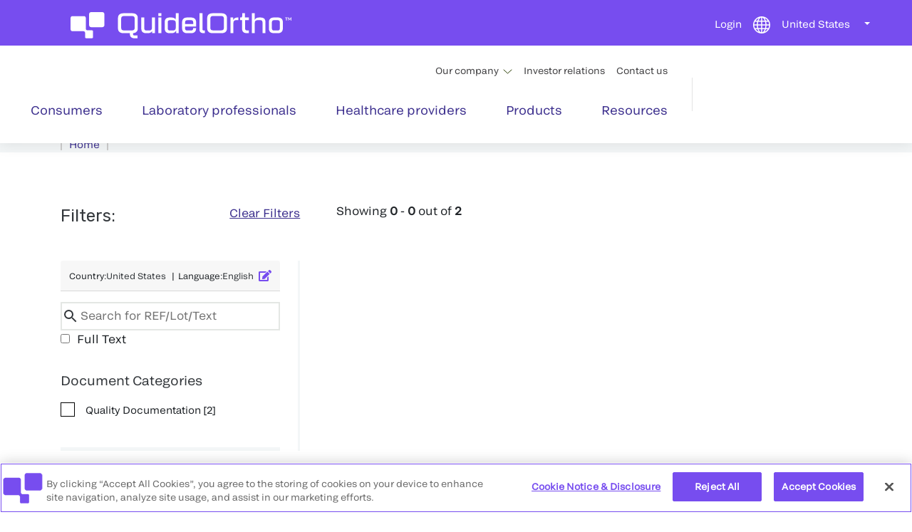

--- FILE ---
content_type: text/html
request_url: https://techdocs.quidelortho.com/?country=United%20States&language=English&size=n_80_n&filters%5B1%5D%5Bfield%5D=document_classification&filters%5B1%5D%5Bvalues%5D%5B0%5D=Quality%20Documentation&filters%5B1%5D%5Btype%5D=none&sort-field=title&sort-direction=asc&filters%5B0%5D%5Bfield%5D=catalognumberlist&filters%5B0%5D%5Btype%5D=any&filters%5B0%5D%5Bvalues%5D%5B0%5D=A505
body_size: 1450
content:
<!doctype html><html lang="en"><head><meta charset="utf-8"/><link rel="icon" href="/FavIcon16x16.ico"/><meta name="viewport" content="width=device-width,initial-scale=1"/><meta name="theme-color" content="#000000"/><meta name="description" content="Web site created using create-react-app"/><link rel="apple-touch-icon" href="/FavIcon16x16.ico"/><link rel="manifest" href="/manifest.json"/><link rel="stylesheet" href="https://fonts.googleapis.com/css?family=Rubik"><link href="https://cdn.jsdelivr.net/npm/bootstrap@5.1.3/dist/css/bootstrap.min.css" rel="stylesheet" integrity="sha384-1BmE4kWBq78iYhFldvKuhfTAU6auU8tT94WrHftjDbrCEXSU1oBoqyl2QvZ6jIW3" crossorigin="anonymous"/><script src="https://cdn.jsdelivr.net/npm/@popperjs/core@2.10.2/dist/umd/popper.min.js" integrity="sha384-7+zCNj/IqJ95wo16oMtfsKbZ9ccEh31eOz1HGyDuCQ6wgnyJNSYdrPa03rtR1zdB" crossorigin="anonymous"></script><script src="https://ajax.googleapis.com/ajax/libs/jquery/3.5.1/jquery.min.js"></script><script src="//rum-static.pingdom.net/pa-6216a7920d7ce50011000883.js" async></script><script src="https://cdn.cookielaw.org/scripttemplates/otSDKStub.js" type="text/javascript" charset="UTF-8" data-domain-script="3a1a4910-e2ab-42f0-9bf0-2db84a0e6752"></script><script type="text/javascript">function OptanonWrapper(){}</script><title>Technical Documents</title><link href="/static/css/main.e4543d0a.css" rel="stylesheet"></head><body dir="ltr" class="toolbar-closed"><noscript>You need to enable JavaScript to run this app.</noscript><div id="root"></div><script src="/static/js/main.e31bd3d7.js"></script></body></html>

--- FILE ---
content_type: text/css
request_url: https://techdocs.quidelortho.com/static/css/main.e4543d0a.css
body_size: 475513
content:
@charset "UTF-8";.Hero_hero__1s7f2{background:transparent linear-gradient(180deg,rgba(227,231,228,.16862745098039217),rgba(199,87,154,.050980392156862744) 23%,rgba(209,105,120,.047058823529411764) 34%,rgba(212,110,110,.047058823529411764) 42%,rgba(227,139,57,.0392156862745098) 57%,rgba(242,169,0,.027450980392156862) 73%,rgba(87,97,100,0)) 0 0 no-repeat padding-box}.Hero_section__3Bd26{padding:60px 0;background-image:url(/static/media/BG@2x.b5b14189.png);background-repeat:no-repeat;background-position:right 0}.Hero_techDocHeader__2hqGZ{font:normal normal 40px Rubik;font-weight:700}.Hero_form__V0KZb{height:40px;border:2px solid #e4e7e4;background-color:#fff}.Hero_input__2BKU0{width:75%!important;border:none;line-height:32px}.Hero_country__2zX2C{background:#fff 0 0 no-repeat padding-box;box-shadow:0 1px 24px rgba(0,0,0,.10196078431372549);border-radius:5px;float:right;margin-bottom:25px;padding:8px}.Hero_moto__3sf3z{margin:25px 0;max-width:87%;font-size:16px}.Hero_moto__3sf3z strong{font-size:18px}.Hero_button__3y0Hs{background:var(--indigo) 0 0 no-repeat padding-box;border-radius:4px;border:none;color:#fff;height:40px;width:90px;float:right}.Hero_searchContainer__tj7FV{display:grid;grid-template-columns:5fr 1fr;max-width:58%;margin:40px 0 60px}@media screen and (max-width:991px){.Hero_country__2zX2C{float:left}.Hero_searchContainer__tj7FV{display:"grid";grid-template-columns:"7fr 1fr";max-width:100%}.Hero_section__3Bd26{background-position:50%;background-size:cover}}@media screen and (max-width:768px){.Hero_searchContainer__tj7FV{display:block}.Hero_button__3y0Hs{margin-top:20px}}.D6\+uu9Voyi0yUV9wHY5JkQ\=\={background:#fff 0 0 no-repeat padding-box;box-shadow:0 1px 24px rgba(0,0,0,.10196078431372549);border-radius:8px;margin-bottom:25px;padding:14px 14px 5px;min-height:101px;display:flex;justify-content:center;flex-direction:column}.Select_selectText__XEgfc{text-decoration:underline;font:normal normal normal 18px Rubik;letter-spacing:0;color:#747474;line-height:27px;padding:5px 0;cursor:pointer}.Select_selectText__XEgfc span{padding:0 10px}.BKnX-s5tn1bDa-szpH3VuA\=\= span{text-align:left;font:normal normal 24px/29px Rubik;letter-spacing:.01px;color:#34383c;text-transform:capitalize}.js\+UL23G7FwQAIZ7N-Hk5g\=\={font-size:14px;color:#34383c}.f29asvljNYHE0zpDWC9l4g\=\={font:normal normal normal 14px/21px Rubik;letter-spacing:0;color:var(--indigo);margin:10px 35px;text-decoration:underline;cursor:pointer}.G8T6EperSKRy3OVQPhB7-Q\=\={position:absolute;margin-top:-27px;background:var(--indigo);color:#fff;padding:4px;border-radius:3px}.NZdQjn8HlXMnpQ-Mg\+ebDA\=\={background:0 0 no-repeat padding-box padding-box #f3f6f7;border-radius:8px;display:grid;grid-template-columns:4fr 4fr;padding:10px 0}.LlmrzetfDb4hI1-OFbwlFw\=\= svg{max-width:16px}@media (min-width:360px) and (max-width:740px){.br5SMXdvZDzxXG0PKzdABg\=\={padding:0 10px!important}}@media (max-width:576px){.NZdQjn8HlXMnpQ-Mg\+ebDA\=\={grid-template-columns:4fr}}@media screen and (min-width:576px) and (max-width:992px){.NZdQjn8HlXMnpQ-Mg\+ebDA\=\={grid-template-columns:3fr 7fr}}@media (min-width:820px) and (max-width:900px){.br5SMXdvZDzxXG0PKzdABg\=\={white-space:unset!important;padding-right:12px}}.br5SMXdvZDzxXG0PKzdABg\=\={color:#222!important;font-size:14px;font-weight:400;max-width:450px;display:inline-block;width:100%;line-height:normal;vertical-align:middle;margin-left:0;margin-top:2px;padding:0 43px;text-align:right}.br5SMXdvZDzxXG0PKzdABg\=\= span{margin:0 5px}.LiygaPo3O1a4QiZIdA2rCw\=\={padding:0 10px}.LiygaPo3O1a4QiZIdA2rCw\=\= input{margin-right:10px}._2Y1TRTiuUZXEsrwLP5r3HA\=\={padding:0 0 0 35px;color:#34383c;font-size:15px;font-weight:500;justify-content:space-between;align-items:center;opacity:.64}:root{--blue:#007bff;--indigo:#6610f2;--purple:#6f42c1;--pink:#e83e8c;--red:#dc3545;--orange:#fd7e14;--yellow:#ffc107;--green:#28a745;--teal:#20c997;--cyan:#17a2b8;--white:#fff;--gray:#6c757d;--gray-dark:#343a40;--primary:#007bff;--secondary:#6c757d;--success:#28a745;--info:#17a2b8;--warning:#ffc107;--danger:#dc3545;--light:#f8f9fa;--dark:#343a40;--breakpoint-xs:0;--breakpoint-sm:576px;--breakpoint-md:768px;--breakpoint-lg:992px;--breakpoint-xl:1200px;--font-family-sans-serif:-apple-system,BlinkMacSystemFont,"Segoe UI",Roboto,"Helvetica Neue",Arial,"Noto Sans",sans-serif,"Apple Color Emoji","Segoe UI Emoji","Segoe UI Symbol","Noto Color Emoji";--font-family-monospace:SFMono-Regular,Menlo,Monaco,Consolas,"Liberation Mono","Courier New",monospace}*,:after,:before{box-sizing:border-box}html{font-family:sans-serif;line-height:1.15;-webkit-text-size-adjust:100%;-webkit-tap-highlight-color:transparent}article,aside,figcaption,figure,footer,header,hgroup,main,nav,section{display:block}body{margin:0;font-family:-apple-system,BlinkMacSystemFont,"Segoe UI",Roboto,"Helvetica Neue",Arial,"Noto Sans",sans-serif,"Apple Color Emoji","Segoe UI Emoji","Segoe UI Symbol","Noto Color Emoji";font-size:1rem;font-weight:400;line-height:1.5;color:#212529;text-align:left;background-color:#fff}[tabindex="-1"]:focus{outline:0!important}hr{box-sizing:content-box;height:0;overflow:visible}h1,h2,h3,h4,h5,h6{margin-top:0;margin-bottom:.5rem}p{margin-top:0;margin-bottom:1rem}abbr[data-original-title],abbr[title]{text-decoration:underline;-webkit-text-decoration:underline dotted;text-decoration:underline dotted;cursor:help;border-bottom:0;-webkit-text-decoration-skip-ink:none;text-decoration-skip-ink:none}address{font-style:normal;line-height:inherit}address,dl,ol,ul{margin-bottom:1rem}dl,ol,ul{margin-top:0}ol ol,ol ul,ul ol,ul ul{margin-bottom:0}dt{font-weight:700}dd{margin-bottom:.5rem;margin-left:0}blockquote{margin:0 0 1rem}b,strong{font-weight:bolder}small{font-size:80%}sub,sup{position:relative;font-size:75%;line-height:0;vertical-align:baseline}sub{bottom:-.25em}sup{top:-.5em}a{color:#007bff;text-decoration:none;background-color:transparent}a:hover{color:#0056b3;text-decoration:underline}a:not([href]):not([tabindex]),a:not([href]):not([tabindex]):focus,a:not([href]):not([tabindex]):hover{color:inherit;text-decoration:none}a:not([href]):not([tabindex]):focus{outline:0}code,kbd,pre,samp{font-family:SFMono-Regular,Menlo,Monaco,Consolas,"Liberation Mono","Courier New",monospace;font-size:1em}pre{margin-top:0;margin-bottom:1rem;overflow:auto}figure{margin:0 0 1rem}img{border-style:none}img,svg{vertical-align:middle}svg{overflow:hidden}caption{padding-top:.75rem;padding-bottom:.75rem;color:#6c757d;text-align:left;caption-side:bottom}th{text-align:inherit}label{margin-bottom:.5rem}button{border-radius:0}button:focus{outline:1px dotted;outline:5px auto -webkit-focus-ring-color}button,input,optgroup,select,textarea{margin:0;font-family:inherit;font-size:inherit;line-height:inherit}button,input{overflow:visible}button,select{text-transform:none}select{word-wrap:normal}[type=button],[type=reset],[type=submit],button{-webkit-appearance:button}[type=button]:not(:disabled),[type=reset]:not(:disabled),[type=submit]:not(:disabled),button:not(:disabled){cursor:pointer}[type=button]::-moz-focus-inner,[type=reset]::-moz-focus-inner,[type=submit]::-moz-focus-inner,button::-moz-focus-inner{padding:0;border-style:none}input[type=date],input[type=datetime-local],input[type=month],input[type=time]{-webkit-appearance:listbox}textarea{overflow:auto;resize:vertical}fieldset{min-width:0;padding:0;margin:0;border:0}legend{display:block;width:100%;max-width:100%;padding:0;margin-bottom:.5rem;font-size:1.5rem;line-height:inherit;color:inherit;white-space:normal}progress{vertical-align:baseline}[type=number]::-webkit-inner-spin-button,[type=number]::-webkit-outer-spin-button{height:auto}[type=search]{outline-offset:-2px;-webkit-appearance:none}[type=search]::-webkit-search-decoration{-webkit-appearance:none}::-webkit-file-upload-button{font:inherit;-webkit-appearance:button}output{display:inline-block}summary{display:list-item;cursor:pointer}template{display:none}[hidden]{display:none!important}.h1,.h2,.h3,.h4,.h5,.h6,h1,h2,h3,h4,h5,h6{margin-bottom:.5rem;font-weight:500;line-height:1.2}.h1,h1{font-size:2.5rem}.h2,h2{font-size:2rem}.h3,h3{font-size:1.75rem}.h4,h4{font-size:1.5rem}.h5,h5{font-size:1.25rem}.h6,h6{font-size:1rem}.lead{font-size:1.25rem;font-weight:300}.display-1{font-size:6rem}.display-1,.display-2{font-weight:300;line-height:1.2}.display-2{font-size:5.5rem}.display-3{font-size:4.5rem}.display-3,.display-4{font-weight:300;line-height:1.2}.display-4{font-size:3.5rem}hr{margin-top:1rem;margin-bottom:1rem;border:0;border-top:1px solid rgba(0,0,0,.1)}.small,small{font-size:80%;font-weight:400}.mark,mark{padding:.2em;background-color:#fcf8e3}.list-inline,.list-unstyled{padding-left:0;list-style:none}.list-inline-item{display:inline-block}.list-inline-item:not(:last-child){margin-right:.5rem}.initialism{font-size:90%;text-transform:uppercase}.blockquote{margin-bottom:1rem;font-size:1.25rem}.blockquote-footer{display:block;font-size:80%;color:#6c757d}.blockquote-footer:before{content:"\2014\00A0"}.img-fluid,.img-thumbnail{max-width:100%;height:auto}.img-thumbnail{padding:.25rem;background-color:#fff;border:1px solid #dee2e6;border-radius:.25rem}.figure{display:inline-block}.figure-img{margin-bottom:.5rem;line-height:1}.figure-caption{font-size:90%;color:#6c757d}code{font-size:87.5%;color:#e83e8c;word-break:break-word}a>code{color:inherit}kbd{padding:.2rem .4rem;font-size:87.5%;color:#fff;background-color:#212529;border-radius:.2rem}kbd kbd{padding:0;font-size:100%;font-weight:700}pre{display:block;font-size:87.5%;color:#212529}pre code{font-size:inherit;color:inherit;word-break:normal}.pre-scrollable{max-height:340px;overflow-y:scroll}.container{width:100%;padding-right:15px;padding-left:15px;margin-right:auto;margin-left:auto}@media (min-width:576px){.container{max-width:540px}}@media (min-width:768px){.container{max-width:720px}}@media (min-width:992px){.container{max-width:960px}}@media (min-width:1200px){.container{max-width:1140px}}.container-fluid{width:100%;padding-right:15px;padding-left:15px;margin-right:auto;margin-left:auto}.row{display:flex;flex-wrap:wrap;margin-right:-15px;margin-left:-15px}.no-gutters{margin-right:0;margin-left:0}.no-gutters>.col,.no-gutters>[class*=col-]{padding-right:0;padding-left:0}.col,.col-1,.col-2,.col-3,.col-4,.col-5,.col-6,.col-7,.col-8,.col-9,.col-10,.col-11,.col-12,.col-auto,.col-lg,.col-lg-1,.col-lg-2,.col-lg-3,.col-lg-4,.col-lg-5,.col-lg-6,.col-lg-7,.col-lg-8,.col-lg-9,.col-lg-10,.col-lg-11,.col-lg-12,.col-lg-auto,.col-md,.col-md-1,.col-md-2,.col-md-3,.col-md-4,.col-md-5,.col-md-6,.col-md-7,.col-md-8,.col-md-9,.col-md-10,.col-md-11,.col-md-12,.col-md-auto,.col-sm,.col-sm-1,.col-sm-2,.col-sm-3,.col-sm-4,.col-sm-5,.col-sm-6,.col-sm-7,.col-sm-8,.col-sm-9,.col-sm-10,.col-sm-11,.col-sm-12,.col-sm-auto,.col-xl,.col-xl-1,.col-xl-2,.col-xl-3,.col-xl-4,.col-xl-5,.col-xl-6,.col-xl-7,.col-xl-8,.col-xl-9,.col-xl-10,.col-xl-11,.col-xl-12,.col-xl-auto{position:relative;width:100%;padding-right:15px;padding-left:15px}.col{flex-basis:0;flex-grow:1;max-width:100%}.col-auto{flex:0 0 auto;width:auto;max-width:100%}.col-1{flex:0 0 8.333333%;max-width:8.333333%}.col-2{flex:0 0 16.666667%;max-width:16.666667%}.col-3{flex:0 0 25%;max-width:25%}.col-4{flex:0 0 33.333333%;max-width:33.333333%}.col-5{flex:0 0 41.666667%;max-width:41.666667%}.col-6{flex:0 0 50%;max-width:50%}.col-7{flex:0 0 58.333333%;max-width:58.333333%}.col-8{flex:0 0 66.666667%;max-width:66.666667%}.col-9{flex:0 0 75%;max-width:75%}.col-10{flex:0 0 83.333333%;max-width:83.333333%}.col-11{flex:0 0 91.666667%;max-width:91.666667%}.col-12{flex:0 0 100%;max-width:100%}.order-first{order:-1}.order-last{order:13}.order-0{order:0}.order-1{order:1}.order-2{order:2}.order-3{order:3}.order-4{order:4}.order-5{order:5}.order-6{order:6}.order-7{order:7}.order-8{order:8}.order-9{order:9}.order-10{order:10}.order-11{order:11}.order-12{order:12}.offset-1{margin-left:8.333333%}.offset-2{margin-left:16.666667%}.offset-3{margin-left:25%}.offset-4{margin-left:33.333333%}.offset-5{margin-left:41.666667%}.offset-6{margin-left:50%}.offset-7{margin-left:58.333333%}.offset-8{margin-left:66.666667%}.offset-9{margin-left:75%}.offset-10{margin-left:83.333333%}.offset-11{margin-left:91.666667%}@media (min-width:576px){.col-sm{flex-basis:0;flex-grow:1;max-width:100%}.col-sm-auto{flex:0 0 auto;width:auto;max-width:100%}.col-sm-1{flex:0 0 8.333333%;max-width:8.333333%}.col-sm-2{flex:0 0 16.666667%;max-width:16.666667%}.col-sm-3{flex:0 0 25%;max-width:25%}.col-sm-4{flex:0 0 33.333333%;max-width:33.333333%}.col-sm-5{flex:0 0 41.666667%;max-width:41.666667%}.col-sm-6{flex:0 0 50%;max-width:50%}.col-sm-7{flex:0 0 58.333333%;max-width:58.333333%}.col-sm-8{flex:0 0 66.666667%;max-width:66.666667%}.col-sm-9{flex:0 0 75%;max-width:75%}.col-sm-10{flex:0 0 83.333333%;max-width:83.333333%}.col-sm-11{flex:0 0 91.666667%;max-width:91.666667%}.col-sm-12{flex:0 0 100%;max-width:100%}.order-sm-first{order:-1}.order-sm-last{order:13}.order-sm-0{order:0}.order-sm-1{order:1}.order-sm-2{order:2}.order-sm-3{order:3}.order-sm-4{order:4}.order-sm-5{order:5}.order-sm-6{order:6}.order-sm-7{order:7}.order-sm-8{order:8}.order-sm-9{order:9}.order-sm-10{order:10}.order-sm-11{order:11}.order-sm-12{order:12}.offset-sm-0{margin-left:0}.offset-sm-1{margin-left:8.333333%}.offset-sm-2{margin-left:16.666667%}.offset-sm-3{margin-left:25%}.offset-sm-4{margin-left:33.333333%}.offset-sm-5{margin-left:41.666667%}.offset-sm-6{margin-left:50%}.offset-sm-7{margin-left:58.333333%}.offset-sm-8{margin-left:66.666667%}.offset-sm-9{margin-left:75%}.offset-sm-10{margin-left:83.333333%}.offset-sm-11{margin-left:91.666667%}}@media (min-width:768px){.col-md{flex-basis:0;flex-grow:1;max-width:100%}.col-md-auto{flex:0 0 auto;width:auto;max-width:100%}.col-md-1{flex:0 0 8.333333%;max-width:8.333333%}.col-md-2{flex:0 0 16.666667%;max-width:16.666667%}.col-md-3{flex:0 0 25%;max-width:25%}.col-md-4{flex:0 0 33.333333%;max-width:33.333333%}.col-md-5{flex:0 0 41.666667%;max-width:41.666667%}.col-md-6{flex:0 0 50%;max-width:50%}.col-md-7{flex:0 0 58.333333%;max-width:58.333333%}.col-md-8{flex:0 0 66.666667%;max-width:66.666667%}.col-md-9{flex:0 0 75%;max-width:75%}.col-md-10{flex:0 0 83.333333%;max-width:83.333333%}.col-md-11{flex:0 0 91.666667%;max-width:91.666667%}.col-md-12{flex:0 0 100%;max-width:100%}.order-md-first{order:-1}.order-md-last{order:13}.order-md-0{order:0}.order-md-1{order:1}.order-md-2{order:2}.order-md-3{order:3}.order-md-4{order:4}.order-md-5{order:5}.order-md-6{order:6}.order-md-7{order:7}.order-md-8{order:8}.order-md-9{order:9}.order-md-10{order:10}.order-md-11{order:11}.order-md-12{order:12}.offset-md-0{margin-left:0}.offset-md-1{margin-left:8.333333%}.offset-md-2{margin-left:16.666667%}.offset-md-3{margin-left:25%}.offset-md-4{margin-left:33.333333%}.offset-md-5{margin-left:41.666667%}.offset-md-6{margin-left:50%}.offset-md-7{margin-left:58.333333%}.offset-md-8{margin-left:66.666667%}.offset-md-9{margin-left:75%}.offset-md-10{margin-left:83.333333%}.offset-md-11{margin-left:91.666667%}}@media (min-width:992px){.col-lg{flex-basis:0;flex-grow:1;max-width:100%}.col-lg-auto{flex:0 0 auto;width:auto;max-width:100%}.col-lg-1{flex:0 0 8.333333%;max-width:8.333333%}.col-lg-2{flex:0 0 16.666667%;max-width:16.666667%}.col-lg-3{flex:0 0 25%;max-width:25%}.col-lg-4{flex:0 0 33.333333%;max-width:33.333333%}.col-lg-5{flex:0 0 41.666667%;max-width:41.666667%}.col-lg-6{flex:0 0 50%;max-width:50%}.col-lg-7{flex:0 0 58.333333%;max-width:58.333333%}.col-lg-8{flex:0 0 66.666667%;max-width:66.666667%}.col-lg-9{flex:0 0 75%;max-width:75%}.col-lg-10{flex:0 0 83.333333%;max-width:83.333333%}.col-lg-11{flex:0 0 91.666667%;max-width:91.666667%}.col-lg-12{flex:0 0 100%;max-width:100%}.order-lg-first{order:-1}.order-lg-last{order:13}.order-lg-0{order:0}.order-lg-1{order:1}.order-lg-2{order:2}.order-lg-3{order:3}.order-lg-4{order:4}.order-lg-5{order:5}.order-lg-6{order:6}.order-lg-7{order:7}.order-lg-8{order:8}.order-lg-9{order:9}.order-lg-10{order:10}.order-lg-11{order:11}.order-lg-12{order:12}.offset-lg-0{margin-left:0}.offset-lg-1{margin-left:8.333333%}.offset-lg-2{margin-left:16.666667%}.offset-lg-3{margin-left:25%}.offset-lg-4{margin-left:33.333333%}.offset-lg-5{margin-left:41.666667%}.offset-lg-6{margin-left:50%}.offset-lg-7{margin-left:58.333333%}.offset-lg-8{margin-left:66.666667%}.offset-lg-9{margin-left:75%}.offset-lg-10{margin-left:83.333333%}.offset-lg-11{margin-left:91.666667%}}@media (min-width:1200px){.col-xl{flex-basis:0;flex-grow:1;max-width:100%}.col-xl-auto{flex:0 0 auto;width:auto;max-width:100%}.col-xl-1{flex:0 0 8.333333%;max-width:8.333333%}.col-xl-2{flex:0 0 16.666667%;max-width:16.666667%}.col-xl-3{flex:0 0 25%;max-width:25%}.col-xl-4{flex:0 0 33.333333%;max-width:33.333333%}.col-xl-5{flex:0 0 41.666667%;max-width:41.666667%}.col-xl-6{flex:0 0 50%;max-width:50%}.col-xl-7{flex:0 0 58.333333%;max-width:58.333333%}.col-xl-8{flex:0 0 66.666667%;max-width:66.666667%}.col-xl-9{flex:0 0 75%;max-width:75%}.col-xl-10{flex:0 0 83.333333%;max-width:83.333333%}.col-xl-11{flex:0 0 91.666667%;max-width:91.666667%}.col-xl-12{flex:0 0 100%;max-width:100%}.order-xl-first{order:-1}.order-xl-last{order:13}.order-xl-0{order:0}.order-xl-1{order:1}.order-xl-2{order:2}.order-xl-3{order:3}.order-xl-4{order:4}.order-xl-5{order:5}.order-xl-6{order:6}.order-xl-7{order:7}.order-xl-8{order:8}.order-xl-9{order:9}.order-xl-10{order:10}.order-xl-11{order:11}.order-xl-12{order:12}.offset-xl-0{margin-left:0}.offset-xl-1{margin-left:8.333333%}.offset-xl-2{margin-left:16.666667%}.offset-xl-3{margin-left:25%}.offset-xl-4{margin-left:33.333333%}.offset-xl-5{margin-left:41.666667%}.offset-xl-6{margin-left:50%}.offset-xl-7{margin-left:58.333333%}.offset-xl-8{margin-left:66.666667%}.offset-xl-9{margin-left:75%}.offset-xl-10{margin-left:83.333333%}.offset-xl-11{margin-left:91.666667%}}.table{width:100%;margin-bottom:1rem;color:#212529}.table td,.table th{padding:.75rem;vertical-align:top;border-top:1px solid #dee2e6}.table thead th{vertical-align:bottom;border-bottom:2px solid #dee2e6}.table tbody+tbody{border-top:2px solid #dee2e6}.table-sm td,.table-sm th{padding:.3rem}.table-bordered,.table-bordered td,.table-bordered th{border:1px solid #dee2e6}.table-bordered thead td,.table-bordered thead th{border-bottom-width:2px}.table-borderless tbody+tbody,.table-borderless td,.table-borderless th,.table-borderless thead th{border:0}.table-striped tbody tr:nth-of-type(odd){background-color:rgba(0,0,0,.05)}.table-hover tbody tr:hover{color:#212529;background-color:rgba(0,0,0,.075)}.table-primary,.table-primary>td,.table-primary>th{background-color:#b8daff}.table-primary tbody+tbody,.table-primary td,.table-primary th,.table-primary thead th{border-color:#7abaff}.table-hover .table-primary:hover,.table-hover .table-primary:hover>td,.table-hover .table-primary:hover>th{background-color:#9fcdff}.table-secondary,.table-secondary>td,.table-secondary>th{background-color:#d6d8db}.table-secondary tbody+tbody,.table-secondary td,.table-secondary th,.table-secondary thead th{border-color:#b3b7bb}.table-hover .table-secondary:hover,.table-hover .table-secondary:hover>td,.table-hover .table-secondary:hover>th{background-color:#c8cbcf}.table-success,.table-success>td,.table-success>th{background-color:#c3e6cb}.table-success tbody+tbody,.table-success td,.table-success th,.table-success thead th{border-color:#8fd19e}.table-hover .table-success:hover,.table-hover .table-success:hover>td,.table-hover .table-success:hover>th{background-color:#b1dfbb}.table-info,.table-info>td,.table-info>th{background-color:#bee5eb}.table-info tbody+tbody,.table-info td,.table-info th,.table-info thead th{border-color:#86cfda}.table-hover .table-info:hover,.table-hover .table-info:hover>td,.table-hover .table-info:hover>th{background-color:#abdde5}.table-warning,.table-warning>td,.table-warning>th{background-color:#ffeeba}.table-warning tbody+tbody,.table-warning td,.table-warning th,.table-warning thead th{border-color:#ffdf7e}.table-hover .table-warning:hover,.table-hover .table-warning:hover>td,.table-hover .table-warning:hover>th{background-color:#ffe8a1}.table-danger,.table-danger>td,.table-danger>th{background-color:#f5c6cb}.table-danger tbody+tbody,.table-danger td,.table-danger th,.table-danger thead th{border-color:#ed969e}.table-hover .table-danger:hover,.table-hover .table-danger:hover>td,.table-hover .table-danger:hover>th{background-color:#f1b0b7}.table-light,.table-light>td,.table-light>th{background-color:#fdfdfe}.table-light tbody+tbody,.table-light td,.table-light th,.table-light thead th{border-color:#fbfcfc}.table-hover .table-light:hover,.table-hover .table-light:hover>td,.table-hover .table-light:hover>th{background-color:#ececf6}.table-dark,.table-dark>td,.table-dark>th{background-color:#c6c8ca}.table-dark tbody+tbody,.table-dark td,.table-dark th,.table-dark thead th{border-color:#95999c}.table-hover .table-dark:hover,.table-hover .table-dark:hover>td,.table-hover .table-dark:hover>th{background-color:#b9bbbe}.table-active,.table-active>td,.table-active>th,.table-hover .table-active:hover,.table-hover .table-active:hover>td,.table-hover .table-active:hover>th{background-color:rgba(0,0,0,.075)}.table .thead-dark th{color:#fff;background-color:#343a40;border-color:#454d55}.table .thead-light th{color:#495057;background-color:#e9ecef;border-color:#dee2e6}.table-dark{color:#fff;background-color:#343a40}.table-dark td,.table-dark th,.table-dark thead th{border-color:#454d55}.table-dark.table-bordered{border:0}.table-dark.table-striped tbody tr:nth-of-type(odd){background-color:hsla(0,0%,100%,.05)}.table-dark.table-hover tbody tr:hover{color:#fff;background-color:hsla(0,0%,100%,.075)}@media (max-width:575.98px){.table-responsive-sm{display:block;width:100%;overflow-x:auto;-webkit-overflow-scrolling:touch}.table-responsive-sm>.table-bordered{border:0}}@media (max-width:767.98px){.table-responsive-md{display:block;width:100%;overflow-x:auto;-webkit-overflow-scrolling:touch}.table-responsive-md>.table-bordered{border:0}}@media (max-width:991.98px){.table-responsive-lg{display:block;width:100%;overflow-x:auto;-webkit-overflow-scrolling:touch}.table-responsive-lg>.table-bordered{border:0}}@media (max-width:1199.98px){.table-responsive-xl{display:block;width:100%;overflow-x:auto;-webkit-overflow-scrolling:touch}.table-responsive-xl>.table-bordered{border:0}}.table-responsive{display:block;width:100%;overflow-x:auto;-webkit-overflow-scrolling:touch}.table-responsive>.table-bordered{border:0}.form-control{display:block;width:100%;height:calc(1.5em + .75rem + 2px);padding:.375rem .75rem;font-size:1rem;font-weight:400;line-height:1.5;color:#495057;background-color:#fff;background-clip:padding-box;border:1px solid #ced4da;border-radius:.25rem;transition:border-color .15s ease-in-out,box-shadow .15s ease-in-out}@media (prefers-reduced-motion:reduce){.form-control{transition:none}}.form-control::-ms-expand{background-color:transparent;border:0}.form-control:focus{color:#495057;background-color:#fff;border-color:#80bdff;outline:0;box-shadow:0 0 0 .2rem rgba(0,123,255,.25)}.form-control::-webkit-input-placeholder{color:#6c757d;opacity:1}.form-control:-ms-input-placeholder{color:#6c757d;opacity:1}.form-control::placeholder{color:#6c757d;opacity:1}.form-control:disabled,.form-control[readonly]{background-color:#e9ecef;opacity:1}select.form-control:focus::-ms-value{color:#495057;background-color:#fff}.form-control-file,.form-control-range{display:block;width:100%}.col-form-label{padding-top:calc(.375rem + 1px);padding-bottom:calc(.375rem + 1px);margin-bottom:0;font-size:inherit;line-height:1.5}.col-form-label-lg{padding-top:calc(.5rem + 1px);padding-bottom:calc(.5rem + 1px);font-size:1.25rem;line-height:1.5}.col-form-label-sm{padding-top:calc(.25rem + 1px);padding-bottom:calc(.25rem + 1px);font-size:.875rem;line-height:1.5}.form-control-plaintext{display:block;width:100%;padding-top:.375rem;padding-bottom:.375rem;margin-bottom:0;line-height:1.5;color:#212529;background-color:transparent;border:solid transparent;border-width:1px 0}.form-control-plaintext.form-control-lg,.form-control-plaintext.form-control-sm{padding-right:0;padding-left:0}.form-control-sm{height:calc(1.5em + .5rem + 2px);padding:.25rem .5rem;font-size:.875rem;line-height:1.5;border-radius:.2rem}.form-control-lg{height:calc(1.5em + 1rem + 2px);padding:.5rem 1rem;font-size:1.25rem;line-height:1.5;border-radius:.3rem}select.form-control[multiple],select.form-control[size],textarea.form-control{height:auto}.form-group{margin-bottom:1rem}.form-text{display:block;margin-top:.25rem}.form-row{display:flex;flex-wrap:wrap;margin-right:-5px;margin-left:-5px}.form-row>.col,.form-row>[class*=col-]{padding-right:5px;padding-left:5px}.form-check{position:relative;display:block;padding-left:1.25rem}.form-check-input{position:absolute;margin-top:.3rem;margin-left:-1.25rem}.form-check-input:disabled~.form-check-label{color:#6c757d}.form-check-label{margin-bottom:0}.form-check-inline{display:inline-flex;align-items:center;padding-left:0;margin-right:.75rem}.form-check-inline .form-check-input{position:static;margin-top:0;margin-right:.3125rem;margin-left:0}.valid-feedback{display:none;width:100%;margin-top:.25rem;font-size:80%;color:#28a745}.valid-tooltip{position:absolute;top:100%;z-index:5;display:none;max-width:100%;padding:.25rem .5rem;margin-top:.1rem;font-size:.875rem;line-height:1.5;color:#fff;background-color:rgba(40,167,69,.9);border-radius:.25rem}.form-control.is-valid,.was-validated .form-control:valid{border-color:#28a745;padding-right:calc(1.5em + .75rem);background-image:url("data:image/svg+xml;charset=utf-8,%3Csvg xmlns='http://www.w3.org/2000/svg' viewBox='0 0 8 8'%3E%3Cpath fill='%2328a745' d='M2.3 6.73L.6 4.53c-.4-1.04.46-1.4 1.1-.8l1.1 1.4 3.4-3.8c.6-.63 1.6-.27 1.2.7l-4 4.6c-.43.5-.8.4-1.1.1z'/%3E%3C/svg%3E");background-repeat:no-repeat;background-position:100% calc(.375em + .1875rem);background-size:calc(.75em + .375rem) calc(.75em + .375rem)}.form-control.is-valid:focus,.was-validated .form-control:valid:focus{border-color:#28a745;box-shadow:0 0 0 .2rem rgba(40,167,69,.25)}.form-control.is-valid~.valid-feedback,.form-control.is-valid~.valid-tooltip,.was-validated .form-control:valid~.valid-feedback,.was-validated .form-control:valid~.valid-tooltip{display:block}.was-validated textarea.form-control:valid,textarea.form-control.is-valid{padding-right:calc(1.5em + .75rem);background-position:top calc(.375em + .1875rem) right calc(.375em + .1875rem)}.custom-select.is-valid,.was-validated .custom-select:valid{border-color:#28a745;padding-right:calc(.75em + 2.3125rem);background:url("data:image/svg+xml;charset=utf-8,%3Csvg xmlns='http://www.w3.org/2000/svg' viewBox='0 0 4 5'%3E%3Cpath fill='%23343a40' d='M2 0L0 2h4zm0 5L0 3h4z'/%3E%3C/svg%3E") no-repeat right .75rem center/8px 10px,url("data:image/svg+xml;charset=utf-8,%3Csvg xmlns='http://www.w3.org/2000/svg' viewBox='0 0 8 8'%3E%3Cpath fill='%2328a745' d='M2.3 6.73L.6 4.53c-.4-1.04.46-1.4 1.1-.8l1.1 1.4 3.4-3.8c.6-.63 1.6-.27 1.2.7l-4 4.6c-.43.5-.8.4-1.1.1z'/%3E%3C/svg%3E") #fff no-repeat center right 1.75rem/calc(.75em + .375rem) calc(.75em + .375rem)}.custom-select.is-valid:focus,.was-validated .custom-select:valid:focus{border-color:#28a745;box-shadow:0 0 0 .2rem rgba(40,167,69,.25)}.custom-select.is-valid~.valid-feedback,.custom-select.is-valid~.valid-tooltip,.form-control-file.is-valid~.valid-feedback,.form-control-file.is-valid~.valid-tooltip,.was-validated .custom-select:valid~.valid-feedback,.was-validated .custom-select:valid~.valid-tooltip,.was-validated .form-control-file:valid~.valid-feedback,.was-validated .form-control-file:valid~.valid-tooltip{display:block}.form-check-input.is-valid~.form-check-label,.was-validated .form-check-input:valid~.form-check-label{color:#28a745}.form-check-input.is-valid~.valid-feedback,.form-check-input.is-valid~.valid-tooltip,.was-validated .form-check-input:valid~.valid-feedback,.was-validated .form-check-input:valid~.valid-tooltip{display:block}.custom-control-input.is-valid~.custom-control-label,.was-validated .custom-control-input:valid~.custom-control-label{color:#28a745}.custom-control-input.is-valid~.custom-control-label:before,.was-validated .custom-control-input:valid~.custom-control-label:before{border-color:#28a745}.custom-control-input.is-valid~.valid-feedback,.custom-control-input.is-valid~.valid-tooltip,.was-validated .custom-control-input:valid~.valid-feedback,.was-validated .custom-control-input:valid~.valid-tooltip{display:block}.custom-control-input.is-valid:checked~.custom-control-label:before,.was-validated .custom-control-input:valid:checked~.custom-control-label:before{border-color:#34ce57;background-color:#34ce57}.custom-control-input.is-valid:focus~.custom-control-label:before,.was-validated .custom-control-input:valid:focus~.custom-control-label:before{box-shadow:0 0 0 .2rem rgba(40,167,69,.25)}.custom-control-input.is-valid:focus:not(:checked)~.custom-control-label:before,.custom-file-input.is-valid~.custom-file-label,.was-validated .custom-control-input:valid:focus:not(:checked)~.custom-control-label:before,.was-validated .custom-file-input:valid~.custom-file-label{border-color:#28a745}.custom-file-input.is-valid~.valid-feedback,.custom-file-input.is-valid~.valid-tooltip,.was-validated .custom-file-input:valid~.valid-feedback,.was-validated .custom-file-input:valid~.valid-tooltip{display:block}.custom-file-input.is-valid:focus~.custom-file-label,.was-validated .custom-file-input:valid:focus~.custom-file-label{border-color:#28a745;box-shadow:0 0 0 .2rem rgba(40,167,69,.25)}.invalid-feedback{display:none;width:100%;margin-top:.25rem;font-size:80%;color:#dc3545}.invalid-tooltip{position:absolute;top:100%;z-index:5;display:none;max-width:100%;padding:.25rem .5rem;margin-top:.1rem;font-size:.875rem;line-height:1.5;color:#fff;background-color:rgba(220,53,69,.9);border-radius:.25rem}.form-control.is-invalid,.was-validated .form-control:invalid{border-color:#dc3545;padding-right:calc(1.5em + .75rem);background-image:url("data:image/svg+xml;charset=utf-8,%3Csvg xmlns='http://www.w3.org/2000/svg' fill='%23dc3545' viewBox='-2 -2 7 7'%3E%3Cpath stroke='%23dc3545' d='M0 0l3 3m0-3L0 3'/%3E%3Ccircle r='.5'/%3E%3Ccircle cx='3' r='.5'/%3E%3Ccircle cy='3' r='.5'/%3E%3Ccircle cx='3' cy='3' r='.5'/%3E%3C/svg%3E");background-repeat:no-repeat;background-position:100% calc(.375em + .1875rem);background-size:calc(.75em + .375rem) calc(.75em + .375rem)}.form-control.is-invalid:focus,.was-validated .form-control:invalid:focus{border-color:#dc3545;box-shadow:0 0 0 .2rem rgba(220,53,69,.25)}.form-control.is-invalid~.invalid-feedback,.form-control.is-invalid~.invalid-tooltip,.was-validated .form-control:invalid~.invalid-feedback,.was-validated .form-control:invalid~.invalid-tooltip{display:block}.was-validated textarea.form-control:invalid,textarea.form-control.is-invalid{padding-right:calc(1.5em + .75rem);background-position:top calc(.375em + .1875rem) right calc(.375em + .1875rem)}.custom-select.is-invalid,.was-validated .custom-select:invalid{border-color:#dc3545;padding-right:calc(.75em + 2.3125rem);background:url("data:image/svg+xml;charset=utf-8,%3Csvg xmlns='http://www.w3.org/2000/svg' viewBox='0 0 4 5'%3E%3Cpath fill='%23343a40' d='M2 0L0 2h4zm0 5L0 3h4z'/%3E%3C/svg%3E") no-repeat right .75rem center/8px 10px,url("data:image/svg+xml;charset=utf-8,%3Csvg xmlns='http://www.w3.org/2000/svg' fill='%23dc3545' viewBox='-2 -2 7 7'%3E%3Cpath stroke='%23dc3545' d='M0 0l3 3m0-3L0 3'/%3E%3Ccircle r='.5'/%3E%3Ccircle cx='3' r='.5'/%3E%3Ccircle cy='3' r='.5'/%3E%3Ccircle cx='3' cy='3' r='.5'/%3E%3C/svg%3E") #fff no-repeat center right 1.75rem/calc(.75em + .375rem) calc(.75em + .375rem)}.custom-select.is-invalid:focus,.was-validated .custom-select:invalid:focus{border-color:#dc3545;box-shadow:0 0 0 .2rem rgba(220,53,69,.25)}.custom-select.is-invalid~.invalid-feedback,.custom-select.is-invalid~.invalid-tooltip,.form-control-file.is-invalid~.invalid-feedback,.form-control-file.is-invalid~.invalid-tooltip,.was-validated .custom-select:invalid~.invalid-feedback,.was-validated .custom-select:invalid~.invalid-tooltip,.was-validated .form-control-file:invalid~.invalid-feedback,.was-validated .form-control-file:invalid~.invalid-tooltip{display:block}.form-check-input.is-invalid~.form-check-label,.was-validated .form-check-input:invalid~.form-check-label{color:#dc3545}.form-check-input.is-invalid~.invalid-feedback,.form-check-input.is-invalid~.invalid-tooltip,.was-validated .form-check-input:invalid~.invalid-feedback,.was-validated .form-check-input:invalid~.invalid-tooltip{display:block}.custom-control-input.is-invalid~.custom-control-label,.was-validated .custom-control-input:invalid~.custom-control-label{color:#dc3545}.custom-control-input.is-invalid~.custom-control-label:before,.was-validated .custom-control-input:invalid~.custom-control-label:before{border-color:#dc3545}.custom-control-input.is-invalid~.invalid-feedback,.custom-control-input.is-invalid~.invalid-tooltip,.was-validated .custom-control-input:invalid~.invalid-feedback,.was-validated .custom-control-input:invalid~.invalid-tooltip{display:block}.custom-control-input.is-invalid:checked~.custom-control-label:before,.was-validated .custom-control-input:invalid:checked~.custom-control-label:before{border-color:#e4606d;background-color:#e4606d}.custom-control-input.is-invalid:focus~.custom-control-label:before,.was-validated .custom-control-input:invalid:focus~.custom-control-label:before{box-shadow:0 0 0 .2rem rgba(220,53,69,.25)}.custom-control-input.is-invalid:focus:not(:checked)~.custom-control-label:before,.custom-file-input.is-invalid~.custom-file-label,.was-validated .custom-control-input:invalid:focus:not(:checked)~.custom-control-label:before,.was-validated .custom-file-input:invalid~.custom-file-label{border-color:#dc3545}.custom-file-input.is-invalid~.invalid-feedback,.custom-file-input.is-invalid~.invalid-tooltip,.was-validated .custom-file-input:invalid~.invalid-feedback,.was-validated .custom-file-input:invalid~.invalid-tooltip{display:block}.custom-file-input.is-invalid:focus~.custom-file-label,.was-validated .custom-file-input:invalid:focus~.custom-file-label{border-color:#dc3545;box-shadow:0 0 0 .2rem rgba(220,53,69,.25)}.form-inline{display:flex;flex-flow:row wrap;align-items:center}.form-inline .form-check{width:100%}@media (min-width:576px){.form-inline label{justify-content:center}.form-inline .form-group,.form-inline label{display:flex;align-items:center;margin-bottom:0}.form-inline .form-group{flex:0 0 auto;flex-flow:row wrap}.form-inline .form-control{display:inline-block;width:auto;vertical-align:middle}.form-inline .form-control-plaintext{display:inline-block}.form-inline .custom-select,.form-inline .input-group{width:auto}.form-inline .form-check{display:flex;align-items:center;justify-content:center;width:auto;padding-left:0}.form-inline .form-check-input{position:relative;flex-shrink:0;margin-top:0;margin-right:.25rem;margin-left:0}.form-inline .custom-control{align-items:center;justify-content:center}.form-inline .custom-control-label{margin-bottom:0}}.btn{display:inline-block;font-weight:400;color:#212529;text-align:center;vertical-align:middle;-webkit-user-select:none;-ms-user-select:none;user-select:none;background-color:transparent;border:1px solid transparent;padding:.375rem .75rem;font-size:1rem;line-height:1.5;border-radius:.25rem;transition:color .15s ease-in-out,background-color .15s ease-in-out,border-color .15s ease-in-out,box-shadow .15s ease-in-out}@media (prefers-reduced-motion:reduce){.btn{transition:none}}.btn:hover{color:#212529;text-decoration:none}.btn.focus,.btn:focus{outline:0;box-shadow:0 0 0 .2rem rgba(0,123,255,.25)}.btn.disabled,.btn:disabled{opacity:.65}a.btn.disabled,fieldset:disabled a.btn{pointer-events:none}.btn-primary{color:#fff;background-color:#007bff;border-color:#007bff}.btn-primary:hover{color:#fff;background-color:#0069d9;border-color:#0062cc}.btn-primary.focus,.btn-primary:focus{box-shadow:0 0 0 .2rem rgba(38,143,255,.5)}.btn-primary.disabled,.btn-primary:disabled{color:#fff;background-color:#007bff;border-color:#007bff}.btn-primary:not(:disabled):not(.disabled).active,.btn-primary:not(:disabled):not(.disabled):active,.show>.btn-primary.dropdown-toggle{color:#fff;background-color:#0062cc;border-color:#005cbf}.btn-primary:not(:disabled):not(.disabled).active:focus,.btn-primary:not(:disabled):not(.disabled):active:focus,.show>.btn-primary.dropdown-toggle:focus{box-shadow:0 0 0 .2rem rgba(38,143,255,.5)}.btn-secondary{color:#fff;background-color:#6c757d;border-color:#6c757d}.btn-secondary:hover{color:#fff;background-color:#5a6268;border-color:#545b62}.btn-secondary.focus,.btn-secondary:focus{box-shadow:0 0 0 .2rem rgba(130,138,145,.5)}.btn-secondary.disabled,.btn-secondary:disabled{color:#fff;background-color:#6c757d;border-color:#6c757d}.btn-secondary:not(:disabled):not(.disabled).active,.btn-secondary:not(:disabled):not(.disabled):active,.show>.btn-secondary.dropdown-toggle{color:#fff;background-color:#545b62;border-color:#4e555b}.btn-secondary:not(:disabled):not(.disabled).active:focus,.btn-secondary:not(:disabled):not(.disabled):active:focus,.show>.btn-secondary.dropdown-toggle:focus{box-shadow:0 0 0 .2rem rgba(130,138,145,.5)}.btn-success{color:#fff;background-color:#28a745;border-color:#28a745}.btn-success:hover{color:#fff;background-color:#218838;border-color:#1e7e34}.btn-success.focus,.btn-success:focus{box-shadow:0 0 0 .2rem rgba(72,180,97,.5)}.btn-success.disabled,.btn-success:disabled{color:#fff;background-color:#28a745;border-color:#28a745}.btn-success:not(:disabled):not(.disabled).active,.btn-success:not(:disabled):not(.disabled):active,.show>.btn-success.dropdown-toggle{color:#fff;background-color:#1e7e34;border-color:#1c7430}.btn-success:not(:disabled):not(.disabled).active:focus,.btn-success:not(:disabled):not(.disabled):active:focus,.show>.btn-success.dropdown-toggle:focus{box-shadow:0 0 0 .2rem rgba(72,180,97,.5)}.btn-info{color:#fff;background-color:#17a2b8;border-color:#17a2b8}.btn-info:hover{color:#fff;background-color:#138496;border-color:#117a8b}.btn-info.focus,.btn-info:focus{box-shadow:0 0 0 .2rem rgba(58,176,195,.5)}.btn-info.disabled,.btn-info:disabled{color:#fff;background-color:#17a2b8;border-color:#17a2b8}.btn-info:not(:disabled):not(.disabled).active,.btn-info:not(:disabled):not(.disabled):active,.show>.btn-info.dropdown-toggle{color:#fff;background-color:#117a8b;border-color:#10707f}.btn-info:not(:disabled):not(.disabled).active:focus,.btn-info:not(:disabled):not(.disabled):active:focus,.show>.btn-info.dropdown-toggle:focus{box-shadow:0 0 0 .2rem rgba(58,176,195,.5)}.btn-warning{color:#212529;background-color:#ffc107;border-color:#ffc107}.btn-warning:hover{color:#212529;background-color:#e0a800;border-color:#d39e00}.btn-warning.focus,.btn-warning:focus{box-shadow:0 0 0 .2rem rgba(222,170,12,.5)}.btn-warning.disabled,.btn-warning:disabled{color:#212529;background-color:#ffc107;border-color:#ffc107}.btn-warning:not(:disabled):not(.disabled).active,.btn-warning:not(:disabled):not(.disabled):active,.show>.btn-warning.dropdown-toggle{color:#212529;background-color:#d39e00;border-color:#c69500}.btn-warning:not(:disabled):not(.disabled).active:focus,.btn-warning:not(:disabled):not(.disabled):active:focus,.show>.btn-warning.dropdown-toggle:focus{box-shadow:0 0 0 .2rem rgba(222,170,12,.5)}.btn-danger{color:#fff;background-color:#dc3545;border-color:#dc3545}.btn-danger:hover{color:#fff;background-color:#c82333;border-color:#bd2130}.btn-danger.focus,.btn-danger:focus{box-shadow:0 0 0 .2rem rgba(225,83,97,.5)}.btn-danger.disabled,.btn-danger:disabled{color:#fff;background-color:#dc3545;border-color:#dc3545}.btn-danger:not(:disabled):not(.disabled).active,.btn-danger:not(:disabled):not(.disabled):active,.show>.btn-danger.dropdown-toggle{color:#fff;background-color:#bd2130;border-color:#b21f2d}.btn-danger:not(:disabled):not(.disabled).active:focus,.btn-danger:not(:disabled):not(.disabled):active:focus,.show>.btn-danger.dropdown-toggle:focus{box-shadow:0 0 0 .2rem rgba(225,83,97,.5)}.btn-light{color:#212529;background-color:#f8f9fa;border-color:#f8f9fa}.btn-light:hover{color:#212529;background-color:#e2e6ea;border-color:#dae0e5}.btn-light.focus,.btn-light:focus{box-shadow:0 0 0 .2rem rgba(216,217,219,.5)}.btn-light.disabled,.btn-light:disabled{color:#212529;background-color:#f8f9fa;border-color:#f8f9fa}.btn-light:not(:disabled):not(.disabled).active,.btn-light:not(:disabled):not(.disabled):active,.show>.btn-light.dropdown-toggle{color:#212529;background-color:#dae0e5;border-color:#d3d9df}.btn-light:not(:disabled):not(.disabled).active:focus,.btn-light:not(:disabled):not(.disabled):active:focus,.show>.btn-light.dropdown-toggle:focus{box-shadow:0 0 0 .2rem rgba(216,217,219,.5)}.btn-dark{color:#fff;background-color:#343a40;border-color:#343a40}.btn-dark:hover{color:#fff;background-color:#23272b;border-color:#1d2124}.btn-dark.focus,.btn-dark:focus{box-shadow:0 0 0 .2rem rgba(82,88,93,.5)}.btn-dark.disabled,.btn-dark:disabled{color:#fff;background-color:#343a40;border-color:#343a40}.btn-dark:not(:disabled):not(.disabled).active,.btn-dark:not(:disabled):not(.disabled):active,.show>.btn-dark.dropdown-toggle{color:#fff;background-color:#1d2124;border-color:#171a1d}.btn-dark:not(:disabled):not(.disabled).active:focus,.btn-dark:not(:disabled):not(.disabled):active:focus,.show>.btn-dark.dropdown-toggle:focus{box-shadow:0 0 0 .2rem rgba(82,88,93,.5)}.btn-outline-primary{color:#007bff;border-color:#007bff}.btn-outline-primary:hover{color:#fff;background-color:#007bff;border-color:#007bff}.btn-outline-primary.focus,.btn-outline-primary:focus{box-shadow:0 0 0 .2rem rgba(0,123,255,.5)}.btn-outline-primary.disabled,.btn-outline-primary:disabled{color:#007bff;background-color:transparent}.btn-outline-primary:not(:disabled):not(.disabled).active,.btn-outline-primary:not(:disabled):not(.disabled):active,.show>.btn-outline-primary.dropdown-toggle{color:#fff;background-color:#007bff;border-color:#007bff}.btn-outline-primary:not(:disabled):not(.disabled).active:focus,.btn-outline-primary:not(:disabled):not(.disabled):active:focus,.show>.btn-outline-primary.dropdown-toggle:focus{box-shadow:0 0 0 .2rem rgba(0,123,255,.5)}.btn-outline-secondary{color:#6c757d;border-color:#6c757d}.btn-outline-secondary:hover{color:#fff;background-color:#6c757d;border-color:#6c757d}.btn-outline-secondary.focus,.btn-outline-secondary:focus{box-shadow:0 0 0 .2rem rgba(108,117,125,.5)}.btn-outline-secondary.disabled,.btn-outline-secondary:disabled{color:#6c757d;background-color:transparent}.btn-outline-secondary:not(:disabled):not(.disabled).active,.btn-outline-secondary:not(:disabled):not(.disabled):active,.show>.btn-outline-secondary.dropdown-toggle{color:#fff;background-color:#6c757d;border-color:#6c757d}.btn-outline-secondary:not(:disabled):not(.disabled).active:focus,.btn-outline-secondary:not(:disabled):not(.disabled):active:focus,.show>.btn-outline-secondary.dropdown-toggle:focus{box-shadow:0 0 0 .2rem rgba(108,117,125,.5)}.btn-outline-success{color:#28a745;border-color:#28a745}.btn-outline-success:hover{color:#fff;background-color:#28a745;border-color:#28a745}.btn-outline-success.focus,.btn-outline-success:focus{box-shadow:0 0 0 .2rem rgba(40,167,69,.5)}.btn-outline-success.disabled,.btn-outline-success:disabled{color:#28a745;background-color:transparent}.btn-outline-success:not(:disabled):not(.disabled).active,.btn-outline-success:not(:disabled):not(.disabled):active,.show>.btn-outline-success.dropdown-toggle{color:#fff;background-color:#28a745;border-color:#28a745}.btn-outline-success:not(:disabled):not(.disabled).active:focus,.btn-outline-success:not(:disabled):not(.disabled):active:focus,.show>.btn-outline-success.dropdown-toggle:focus{box-shadow:0 0 0 .2rem rgba(40,167,69,.5)}.btn-outline-info{color:#17a2b8;border-color:#17a2b8}.btn-outline-info:hover{color:#fff;background-color:#17a2b8;border-color:#17a2b8}.btn-outline-info.focus,.btn-outline-info:focus{box-shadow:0 0 0 .2rem rgba(23,162,184,.5)}.btn-outline-info.disabled,.btn-outline-info:disabled{color:#17a2b8;background-color:transparent}.btn-outline-info:not(:disabled):not(.disabled).active,.btn-outline-info:not(:disabled):not(.disabled):active,.show>.btn-outline-info.dropdown-toggle{color:#fff;background-color:#17a2b8;border-color:#17a2b8}.btn-outline-info:not(:disabled):not(.disabled).active:focus,.btn-outline-info:not(:disabled):not(.disabled):active:focus,.show>.btn-outline-info.dropdown-toggle:focus{box-shadow:0 0 0 .2rem rgba(23,162,184,.5)}.btn-outline-warning{color:#ffc107;border-color:#ffc107}.btn-outline-warning:hover{color:#212529;background-color:#ffc107;border-color:#ffc107}.btn-outline-warning.focus,.btn-outline-warning:focus{box-shadow:0 0 0 .2rem rgba(255,193,7,.5)}.btn-outline-warning.disabled,.btn-outline-warning:disabled{color:#ffc107;background-color:transparent}.btn-outline-warning:not(:disabled):not(.disabled).active,.btn-outline-warning:not(:disabled):not(.disabled):active,.show>.btn-outline-warning.dropdown-toggle{color:#212529;background-color:#ffc107;border-color:#ffc107}.btn-outline-warning:not(:disabled):not(.disabled).active:focus,.btn-outline-warning:not(:disabled):not(.disabled):active:focus,.show>.btn-outline-warning.dropdown-toggle:focus{box-shadow:0 0 0 .2rem rgba(255,193,7,.5)}.btn-outline-danger{color:#dc3545;border-color:#dc3545}.btn-outline-danger:hover{color:#fff;background-color:#dc3545;border-color:#dc3545}.btn-outline-danger.focus,.btn-outline-danger:focus{box-shadow:0 0 0 .2rem rgba(220,53,69,.5)}.btn-outline-danger.disabled,.btn-outline-danger:disabled{color:#dc3545;background-color:transparent}.btn-outline-danger:not(:disabled):not(.disabled).active,.btn-outline-danger:not(:disabled):not(.disabled):active,.show>.btn-outline-danger.dropdown-toggle{color:#fff;background-color:#dc3545;border-color:#dc3545}.btn-outline-danger:not(:disabled):not(.disabled).active:focus,.btn-outline-danger:not(:disabled):not(.disabled):active:focus,.show>.btn-outline-danger.dropdown-toggle:focus{box-shadow:0 0 0 .2rem rgba(220,53,69,.5)}.btn-outline-light{color:#f8f9fa;border-color:#f8f9fa}.btn-outline-light:hover{color:#212529;background-color:#f8f9fa;border-color:#f8f9fa}.btn-outline-light.focus,.btn-outline-light:focus{box-shadow:0 0 0 .2rem rgba(248,249,250,.5)}.btn-outline-light.disabled,.btn-outline-light:disabled{color:#f8f9fa;background-color:transparent}.btn-outline-light:not(:disabled):not(.disabled).active,.btn-outline-light:not(:disabled):not(.disabled):active,.show>.btn-outline-light.dropdown-toggle{color:#212529;background-color:#f8f9fa;border-color:#f8f9fa}.btn-outline-light:not(:disabled):not(.disabled).active:focus,.btn-outline-light:not(:disabled):not(.disabled):active:focus,.show>.btn-outline-light.dropdown-toggle:focus{box-shadow:0 0 0 .2rem rgba(248,249,250,.5)}.btn-outline-dark{color:#343a40;border-color:#343a40}.btn-outline-dark:hover{color:#fff;background-color:#343a40;border-color:#343a40}.btn-outline-dark.focus,.btn-outline-dark:focus{box-shadow:0 0 0 .2rem rgba(52,58,64,.5)}.btn-outline-dark.disabled,.btn-outline-dark:disabled{color:#343a40;background-color:transparent}.btn-outline-dark:not(:disabled):not(.disabled).active,.btn-outline-dark:not(:disabled):not(.disabled):active,.show>.btn-outline-dark.dropdown-toggle{color:#fff;background-color:#343a40;border-color:#343a40}.btn-outline-dark:not(:disabled):not(.disabled).active:focus,.btn-outline-dark:not(:disabled):not(.disabled):active:focus,.show>.btn-outline-dark.dropdown-toggle:focus{box-shadow:0 0 0 .2rem rgba(52,58,64,.5)}.btn-link{font-weight:400;color:#007bff;text-decoration:none}.btn-link:hover{color:#0056b3;text-decoration:underline}.btn-link.focus,.btn-link:focus{text-decoration:underline;box-shadow:none}.btn-link.disabled,.btn-link:disabled{color:#6c757d;pointer-events:none}.btn-group-lg>.btn,.btn-lg{padding:.5rem 1rem;font-size:1.25rem;line-height:1.5;border-radius:.3rem}.btn-group-sm>.btn,.btn-sm{padding:.25rem .5rem;font-size:.875rem;line-height:1.5;border-radius:.2rem}.btn-block{display:block;width:100%}.btn-block+.btn-block{margin-top:.5rem}input[type=button].btn-block,input[type=reset].btn-block,input[type=submit].btn-block{width:100%}.fade{transition:opacity .15s linear}@media (prefers-reduced-motion:reduce){.fade{transition:none}}.fade:not(.show){opacity:0}.collapse:not(.show){display:none}.collapsing{position:relative;height:0;overflow:hidden;transition:height .35s ease}@media (prefers-reduced-motion:reduce){.collapsing{transition:none}}.dropdown,.dropleft,.dropright,.dropup{position:relative}.dropdown-toggle{white-space:nowrap}.dropdown-toggle:after{display:inline-block;margin-left:.255em;vertical-align:.255em;content:"";border-top:.3em solid;border-right:.3em solid transparent;border-bottom:0;border-left:.3em solid transparent}.dropdown-toggle:empty:after{margin-left:0}.dropdown-menu{position:absolute;top:100%;left:0;z-index:1000;display:none;float:left;min-width:10rem;padding:.5rem 0;margin:.125rem 0 0;font-size:1rem;color:#212529;text-align:left;list-style:none;background-color:#fff;background-clip:padding-box;border:1px solid rgba(0,0,0,.15);border-radius:.25rem}.dropdown-menu-left{right:auto;left:0}.dropdown-menu-right{right:0;left:auto}@media (min-width:576px){.dropdown-menu-sm-left{right:auto;left:0}.dropdown-menu-sm-right{right:0;left:auto}}@media (min-width:768px){.dropdown-menu-md-left{right:auto;left:0}.dropdown-menu-md-right{right:0;left:auto}}@media (min-width:992px){.dropdown-menu-lg-left{right:auto;left:0}.dropdown-menu-lg-right{right:0;left:auto}}@media (min-width:1200px){.dropdown-menu-xl-left{right:auto;left:0}.dropdown-menu-xl-right{right:0;left:auto}}.dropup .dropdown-menu{top:auto;bottom:100%;margin-top:0;margin-bottom:.125rem}.dropup .dropdown-toggle:after{display:inline-block;margin-left:.255em;vertical-align:.255em;content:"";border-top:0;border-right:.3em solid transparent;border-bottom:.3em solid;border-left:.3em solid transparent}.dropup .dropdown-toggle:empty:after{margin-left:0}.dropright .dropdown-menu{top:0;right:auto;left:100%;margin-top:0;margin-left:.125rem}.dropright .dropdown-toggle:after{display:inline-block;margin-left:.255em;vertical-align:.255em;content:"";border-top:.3em solid transparent;border-right:0;border-bottom:.3em solid transparent;border-left:.3em solid}.dropright .dropdown-toggle:empty:after{margin-left:0}.dropright .dropdown-toggle:after{vertical-align:0}.dropleft .dropdown-menu{top:0;right:100%;left:auto;margin-top:0;margin-right:.125rem}.dropleft .dropdown-toggle:after{display:inline-block;margin-left:.255em;vertical-align:.255em;content:"";display:none}.dropleft .dropdown-toggle:before{display:inline-block;margin-right:.255em;vertical-align:.255em;content:"";border-top:.3em solid transparent;border-right:.3em solid;border-bottom:.3em solid transparent}.dropleft .dropdown-toggle:empty:after{margin-left:0}.dropleft .dropdown-toggle:before{vertical-align:0}.dropdown-menu[x-placement^=bottom],.dropdown-menu[x-placement^=left],.dropdown-menu[x-placement^=right],.dropdown-menu[x-placement^=top]{right:auto;bottom:auto}.dropdown-divider{height:0;margin:.5rem 0;overflow:hidden;border-top:1px solid #e9ecef}.dropdown-item{display:block;width:100%;padding:.25rem 1.5rem;clear:both;font-weight:400;color:#212529;text-align:inherit;white-space:nowrap;background-color:transparent;border:0}.dropdown-item:focus,.dropdown-item:hover{color:#16181b;text-decoration:none;background-color:#f8f9fa}.dropdown-item.active,.dropdown-item:active{color:#fff;text-decoration:none;background-color:#007bff}.dropdown-item.disabled,.dropdown-item:disabled{color:#6c757d;pointer-events:none;background-color:transparent}.dropdown-menu.show{display:block}.dropdown-header{display:block;padding:.5rem 1.5rem;margin-bottom:0;font-size:.875rem;color:#6c757d;white-space:nowrap}.dropdown-item-text{display:block;padding:.25rem 1.5rem;color:#212529}.btn-group,.btn-group-vertical{position:relative;display:inline-flex;vertical-align:middle}.btn-group-vertical>.btn,.btn-group>.btn{position:relative;flex:1 1 auto}.btn-group-vertical>.btn.active,.btn-group-vertical>.btn:active,.btn-group-vertical>.btn:focus,.btn-group-vertical>.btn:hover,.btn-group>.btn.active,.btn-group>.btn:active,.btn-group>.btn:focus,.btn-group>.btn:hover{z-index:1}.btn-toolbar{display:flex;flex-wrap:wrap;justify-content:flex-start}.btn-toolbar .input-group{width:auto}.btn-group>.btn-group:not(:first-child),.btn-group>.btn:not(:first-child){margin-left:-1px}.btn-group>.btn-group:not(:last-child)>.btn,.btn-group>.btn:not(:last-child):not(.dropdown-toggle){border-top-right-radius:0;border-bottom-right-radius:0}.btn-group>.btn-group:not(:first-child)>.btn,.btn-group>.btn:not(:first-child){border-top-left-radius:0;border-bottom-left-radius:0}.dropdown-toggle-split{padding-right:.5625rem;padding-left:.5625rem}.dropdown-toggle-split:after,.dropright .dropdown-toggle-split:after,.dropup .dropdown-toggle-split:after{margin-left:0}.dropleft .dropdown-toggle-split:before{margin-right:0}.btn-group-sm>.btn+.dropdown-toggle-split,.btn-sm+.dropdown-toggle-split{padding-right:.375rem;padding-left:.375rem}.btn-group-lg>.btn+.dropdown-toggle-split,.btn-lg+.dropdown-toggle-split{padding-right:.75rem;padding-left:.75rem}.btn-group-vertical{flex-direction:column;align-items:flex-start;justify-content:center}.btn-group-vertical>.btn,.btn-group-vertical>.btn-group{width:100%}.btn-group-vertical>.btn-group:not(:first-child),.btn-group-vertical>.btn:not(:first-child){margin-top:-1px}.btn-group-vertical>.btn-group:not(:last-child)>.btn,.btn-group-vertical>.btn:not(:last-child):not(.dropdown-toggle){border-bottom-right-radius:0;border-bottom-left-radius:0}.btn-group-vertical>.btn-group:not(:first-child)>.btn,.btn-group-vertical>.btn:not(:first-child){border-top-left-radius:0;border-top-right-radius:0}.btn-group-toggle>.btn,.btn-group-toggle>.btn-group>.btn{margin-bottom:0}.btn-group-toggle>.btn-group>.btn input[type=checkbox],.btn-group-toggle>.btn-group>.btn input[type=radio],.btn-group-toggle>.btn input[type=checkbox],.btn-group-toggle>.btn input[type=radio]{position:absolute;clip:rect(0,0,0,0);pointer-events:none}.input-group{position:relative;display:flex;flex-wrap:wrap;align-items:stretch;width:100%}.input-group>.custom-file,.input-group>.custom-select,.input-group>.form-control,.input-group>.form-control-plaintext{position:relative;flex:1 1 auto;width:1%;margin-bottom:0}.input-group>.custom-file+.custom-file,.input-group>.custom-file+.custom-select,.input-group>.custom-file+.form-control,.input-group>.custom-select+.custom-file,.input-group>.custom-select+.custom-select,.input-group>.custom-select+.form-control,.input-group>.form-control+.custom-file,.input-group>.form-control+.custom-select,.input-group>.form-control+.form-control,.input-group>.form-control-plaintext+.custom-file,.input-group>.form-control-plaintext+.custom-select,.input-group>.form-control-plaintext+.form-control{margin-left:-1px}.input-group>.custom-file .custom-file-input:focus~.custom-file-label,.input-group>.custom-select:focus,.input-group>.form-control:focus{z-index:3}.input-group>.custom-file .custom-file-input:focus{z-index:4}.input-group>.custom-select:not(:last-child),.input-group>.form-control:not(:last-child){border-top-right-radius:0;border-bottom-right-radius:0}.input-group>.custom-select:not(:first-child),.input-group>.form-control:not(:first-child){border-top-left-radius:0;border-bottom-left-radius:0}.input-group>.custom-file{display:flex;align-items:center}.input-group>.custom-file:not(:last-child) .custom-file-label,.input-group>.custom-file:not(:last-child) .custom-file-label:after{border-top-right-radius:0;border-bottom-right-radius:0}.input-group>.custom-file:not(:first-child) .custom-file-label{border-top-left-radius:0;border-bottom-left-radius:0}.input-group-append,.input-group-prepend{display:flex}.input-group-append .btn,.input-group-prepend .btn{position:relative;z-index:2}.input-group-append .btn:focus,.input-group-prepend .btn:focus{z-index:3}.input-group-append .btn+.btn,.input-group-append .btn+.input-group-text,.input-group-append .input-group-text+.btn,.input-group-append .input-group-text+.input-group-text,.input-group-prepend .btn+.btn,.input-group-prepend .btn+.input-group-text,.input-group-prepend .input-group-text+.btn,.input-group-prepend .input-group-text+.input-group-text{margin-left:-1px}.input-group-prepend{margin-right:-1px}.input-group-append{margin-left:-1px}.input-group-text{display:flex;align-items:center;padding:.375rem .75rem;margin-bottom:0;font-size:1rem;font-weight:400;line-height:1.5;color:#495057;text-align:center;white-space:nowrap;background-color:#e9ecef;border:1px solid #ced4da;border-radius:.25rem}.input-group-text input[type=checkbox],.input-group-text input[type=radio]{margin-top:0}.input-group-lg>.custom-select,.input-group-lg>.form-control:not(textarea){height:calc(1.5em + 1rem + 2px)}.input-group-lg>.custom-select,.input-group-lg>.form-control,.input-group-lg>.input-group-append>.btn,.input-group-lg>.input-group-append>.input-group-text,.input-group-lg>.input-group-prepend>.btn,.input-group-lg>.input-group-prepend>.input-group-text{padding:.5rem 1rem;font-size:1.25rem;line-height:1.5;border-radius:.3rem}.input-group-sm>.custom-select,.input-group-sm>.form-control:not(textarea){height:calc(1.5em + .5rem + 2px)}.input-group-sm>.custom-select,.input-group-sm>.form-control,.input-group-sm>.input-group-append>.btn,.input-group-sm>.input-group-append>.input-group-text,.input-group-sm>.input-group-prepend>.btn,.input-group-sm>.input-group-prepend>.input-group-text{padding:.25rem .5rem;font-size:.875rem;line-height:1.5;border-radius:.2rem}.input-group-lg>.custom-select,.input-group-sm>.custom-select{padding-right:1.75rem}.input-group>.input-group-append:last-child>.btn:not(:last-child):not(.dropdown-toggle),.input-group>.input-group-append:last-child>.input-group-text:not(:last-child),.input-group>.input-group-append:not(:last-child)>.btn,.input-group>.input-group-append:not(:last-child)>.input-group-text,.input-group>.input-group-prepend>.btn,.input-group>.input-group-prepend>.input-group-text{border-top-right-radius:0;border-bottom-right-radius:0}.input-group>.input-group-append>.btn,.input-group>.input-group-append>.input-group-text,.input-group>.input-group-prepend:first-child>.btn:not(:first-child),.input-group>.input-group-prepend:first-child>.input-group-text:not(:first-child),.input-group>.input-group-prepend:not(:first-child)>.btn,.input-group>.input-group-prepend:not(:first-child)>.input-group-text{border-top-left-radius:0;border-bottom-left-radius:0}.custom-control{display:block;min-height:1.5rem;padding-left:1.5rem}.custom-control-inline{display:inline-flex;margin-right:1rem}.custom-control-input:checked~.custom-control-label:before{color:#fff;border-color:#007bff;background-color:#007bff}.custom-control-input:focus~.custom-control-label:before{box-shadow:0 0 0 .2rem rgba(0,123,255,.25)}.custom-control-input:focus:not(:checked)~.custom-control-label:before{border-color:#80bdff}.custom-control-input:not(:disabled):active~.custom-control-label:before{color:#fff;background-color:#b3d7ff;border-color:#b3d7ff}.custom-control-input:disabled~.custom-control-label{color:#6c757d}.custom-control-input:disabled~.custom-control-label:before{background-color:#e9ecef}.custom-control-label{position:relative;margin-bottom:0;vertical-align:top}.custom-control-label:before{pointer-events:none;background-color:#fff;border:1px solid #adb5bd}.custom-control-label:after,.custom-control-label:before{position:absolute;top:.25rem;left:-1.5rem;display:block;width:1rem;height:1rem;content:""}.custom-control-label:after{background:no-repeat 50%/50% 50%}.custom-checkbox .custom-control-label:before{border-radius:.25rem}.custom-checkbox .custom-control-input:checked~.custom-control-label:after{background-image:url("data:image/svg+xml;charset=utf-8,%3Csvg xmlns='http://www.w3.org/2000/svg' viewBox='0 0 8 8'%3E%3Cpath fill='%23fff' d='M6.564.75l-3.59 3.612-1.538-1.55L0 4.26l2.974 2.99L8 2.193z'/%3E%3C/svg%3E")}.custom-checkbox .custom-control-input:indeterminate~.custom-control-label:before{border-color:#007bff;background-color:#007bff}.custom-checkbox .custom-control-input:indeterminate~.custom-control-label:after{background-image:url("data:image/svg+xml;charset=utf-8,%3Csvg xmlns='http://www.w3.org/2000/svg' viewBox='0 0 4 4'%3E%3Cpath stroke='%23fff' d='M0 2h4'/%3E%3C/svg%3E")}.custom-checkbox .custom-control-input:disabled:checked~.custom-control-label:before{background-color:rgba(0,123,255,.5)}.custom-checkbox .custom-control-input:disabled:indeterminate~.custom-control-label:before{background-color:rgba(0,123,255,.5)}.custom-radio .custom-control-label:before{border-radius:50%}.custom-radio .custom-control-input:checked~.custom-control-label:after{background-image:url("data:image/svg+xml;charset=utf-8,%3Csvg xmlns='http://www.w3.org/2000/svg' viewBox='-4 -4 8 8'%3E%3Ccircle r='3' fill='%23fff'/%3E%3C/svg%3E")}.custom-radio .custom-control-input:disabled:checked~.custom-control-label:before{background-color:rgba(0,123,255,.5)}.custom-switch{padding-left:2.25rem}.custom-switch .custom-control-label:before{left:-2.25rem;width:1.75rem;pointer-events:all;border-radius:.5rem}.custom-switch .custom-control-label:after{top:calc(.25rem + 2px);left:calc(-2.25rem + 2px);width:calc(1rem - 4px);height:calc(1rem - 4px);background-color:#adb5bd;border-radius:.5rem;transition:background-color .15s ease-in-out,border-color .15s ease-in-out,box-shadow .15s ease-in-out,-webkit-transform .15s ease-in-out;transition:transform .15s ease-in-out,background-color .15s ease-in-out,border-color .15s ease-in-out,box-shadow .15s ease-in-out;transition:transform .15s ease-in-out,background-color .15s ease-in-out,border-color .15s ease-in-out,box-shadow .15s ease-in-out,-webkit-transform .15s ease-in-out}@media (prefers-reduced-motion:reduce){.custom-switch .custom-control-label:after{transition:none}}.custom-switch .custom-control-input:checked~.custom-control-label:after{background-color:#fff;-webkit-transform:translateX(.75rem);transform:translateX(.75rem)}.custom-switch .custom-control-input:disabled:checked~.custom-control-label:before{background-color:rgba(0,123,255,.5)}.custom-select{display:inline-block;width:100%;height:calc(1.5em + .75rem + 2px);padding:.375rem 1.75rem .375rem .75rem;font-size:1rem;font-weight:400;line-height:1.5;color:#495057;vertical-align:middle;background:url("data:image/svg+xml;charset=utf-8,%3Csvg xmlns='http://www.w3.org/2000/svg' viewBox='0 0 4 5'%3E%3Cpath fill='%23343a40' d='M2 0L0 2h4zm0 5L0 3h4z'/%3E%3C/svg%3E") no-repeat right .75rem center/8px 10px;background-color:#fff;border:1px solid #ced4da;border-radius:.25rem;-webkit-appearance:none;appearance:none}.custom-select:focus{border-color:#80bdff;outline:0;box-shadow:0 0 0 .2rem rgba(0,123,255,.25)}.custom-select:focus::-ms-value{color:#495057;background-color:#fff}.custom-select[multiple],.custom-select[size]:not([size="1"]){height:auto;padding-right:.75rem;background-image:none}.custom-select:disabled{color:#6c757d;background-color:#e9ecef}.custom-select::-ms-expand{display:none}.custom-select-sm{height:calc(1.5em + .5rem + 2px);padding-top:.25rem;padding-bottom:.25rem;padding-left:.5rem;font-size:.875rem}.custom-select-lg{height:calc(1.5em + 1rem + 2px);padding-top:.5rem;padding-bottom:.5rem;padding-left:1rem;font-size:1.25rem}.custom-file{display:inline-block;margin-bottom:0}.custom-file,.custom-file-input{position:relative;width:100%;height:calc(1.5em + .75rem + 2px)}.custom-file-input{z-index:2;margin:0;opacity:0}.custom-file-input:focus~.custom-file-label{border-color:#80bdff;box-shadow:0 0 0 .2rem rgba(0,123,255,.25)}.custom-file-input:disabled~.custom-file-label{background-color:#e9ecef}.custom-file-input:lang(en)~.custom-file-label:after{content:"Browse"}.custom-file-input~.custom-file-label[data-browse]:after{content:attr(data-browse)}.custom-file-label{left:0;z-index:1;height:calc(1.5em + .75rem + 2px);font-weight:400;background-color:#fff;border:1px solid #ced4da;border-radius:.25rem}.custom-file-label,.custom-file-label:after{position:absolute;top:0;right:0;padding:.375rem .75rem;line-height:1.5;color:#495057}.custom-file-label:after{bottom:0;z-index:3;display:block;height:calc(1.5em + .75rem);content:"Browse";background-color:#e9ecef;border-left:inherit;border-radius:0 .25rem .25rem 0}.custom-range{width:100%;height:1.4rem;padding:0;background-color:transparent;-webkit-appearance:none;appearance:none}.custom-range:focus{outline:0}.custom-range:focus::-webkit-slider-thumb{box-shadow:0 0 0 1px #fff,0 0 0 .2rem rgba(0,123,255,.25)}.custom-range:focus::-moz-range-thumb{box-shadow:0 0 0 1px #fff,0 0 0 .2rem rgba(0,123,255,.25)}.custom-range:focus::-ms-thumb{box-shadow:0 0 0 1px #fff,0 0 0 .2rem rgba(0,123,255,.25)}.custom-range::-moz-focus-outer{border:0}.custom-range::-webkit-slider-thumb{width:1rem;height:1rem;margin-top:-.25rem;background-color:#007bff;border:0;border-radius:1rem;-webkit-transition:background-color .15s ease-in-out,border-color .15s ease-in-out,box-shadow .15s ease-in-out;transition:background-color .15s ease-in-out,border-color .15s ease-in-out,box-shadow .15s ease-in-out;-webkit-appearance:none;appearance:none}@media (prefers-reduced-motion:reduce){.custom-range::-webkit-slider-thumb{-webkit-transition:none;transition:none}}.custom-range::-webkit-slider-thumb:active{background-color:#b3d7ff}.custom-range::-webkit-slider-runnable-track{width:100%;height:.5rem;color:transparent;cursor:pointer;background-color:#dee2e6;border-color:transparent;border-radius:1rem}.custom-range::-moz-range-thumb{width:1rem;height:1rem;background-color:#007bff;border:0;border-radius:1rem;-moz-transition:background-color .15s ease-in-out,border-color .15s ease-in-out,box-shadow .15s ease-in-out;transition:background-color .15s ease-in-out,border-color .15s ease-in-out,box-shadow .15s ease-in-out;appearance:none}@media (prefers-reduced-motion:reduce){.custom-range::-moz-range-thumb{-moz-transition:none;transition:none}}.custom-range::-moz-range-thumb:active{background-color:#b3d7ff}.custom-range::-moz-range-track{width:100%;height:.5rem;color:transparent;cursor:pointer;background-color:#dee2e6;border-color:transparent;border-radius:1rem}.custom-range::-ms-thumb{width:1rem;height:1rem;margin-top:0;margin-right:.2rem;margin-left:.2rem;background-color:#007bff;border:0;border-radius:1rem;-ms-transition:background-color .15s ease-in-out,border-color .15s ease-in-out,box-shadow .15s ease-in-out;transition:background-color .15s ease-in-out,border-color .15s ease-in-out,box-shadow .15s ease-in-out;appearance:none}@media (prefers-reduced-motion:reduce){.custom-range::-ms-thumb{-ms-transition:none;transition:none}}.custom-range::-ms-thumb:active{background-color:#b3d7ff}.custom-range::-ms-track{width:100%;height:.5rem;color:transparent;cursor:pointer;background-color:transparent;border-color:transparent;border-width:.5rem}.custom-range::-ms-fill-lower,.custom-range::-ms-fill-upper{background-color:#dee2e6;border-radius:1rem}.custom-range::-ms-fill-upper{margin-right:15px}.custom-range:disabled::-webkit-slider-thumb{background-color:#adb5bd}.custom-range:disabled::-webkit-slider-runnable-track{cursor:default}.custom-range:disabled::-moz-range-thumb{background-color:#adb5bd}.custom-range:disabled::-moz-range-track{cursor:default}.custom-range:disabled::-ms-thumb{background-color:#adb5bd}.custom-control-label:before,.custom-file-label,.custom-select{transition:background-color .15s ease-in-out,border-color .15s ease-in-out,box-shadow .15s ease-in-out}@media (prefers-reduced-motion:reduce){.custom-control-label:before,.custom-file-label,.custom-select{transition:none}}.nav{display:flex;flex-wrap:wrap;padding-left:0;margin-bottom:0;list-style:none}.nav-link{display:block;padding:.5rem 1rem}.nav-link:focus,.nav-link:hover{text-decoration:none}.nav-link.disabled{color:#6c757d;pointer-events:none;cursor:default}.nav-tabs{border-bottom:1px solid #dee2e6}.nav-tabs .nav-item{margin-bottom:-1px}.nav-tabs .nav-link{border:1px solid transparent;border-top-left-radius:.25rem;border-top-right-radius:.25rem}.nav-tabs .nav-link:focus,.nav-tabs .nav-link:hover{border-color:#e9ecef #e9ecef #dee2e6}.nav-tabs .nav-link.disabled{color:#6c757d;background-color:transparent;border-color:transparent}.nav-tabs .nav-item.show .nav-link,.nav-tabs .nav-link.active{color:#495057;background-color:#fff;border-color:#dee2e6 #dee2e6 #fff}.nav-tabs .dropdown-menu{margin-top:-1px;border-top-left-radius:0;border-top-right-radius:0}.nav-pills .nav-link{border-radius:.25rem}.nav-pills .nav-link.active,.nav-pills .show>.nav-link{color:#fff;background-color:#007bff}.nav-fill .nav-item{flex:1 1 auto;text-align:center}.nav-justified .nav-item{flex-basis:0;flex-grow:1;text-align:center}.tab-content>.tab-pane{display:none}.tab-content>.active{display:block}.navbar{position:relative;padding:.5rem 1rem}.navbar,.navbar>.container,.navbar>.container-fluid{display:flex;flex-wrap:wrap;align-items:center;justify-content:space-between}.navbar-brand{display:inline-block;padding-top:.3125rem;padding-bottom:.3125rem;margin-right:1rem;font-size:1.25rem;line-height:inherit;white-space:nowrap}.navbar-brand:focus,.navbar-brand:hover{text-decoration:none}.navbar-nav{display:flex;flex-direction:column;padding-left:0;margin-bottom:0;list-style:none}.navbar-nav .nav-link{padding-right:0;padding-left:0}.navbar-nav .dropdown-menu{position:static;float:none}.navbar-text{display:inline-block;padding-top:.5rem;padding-bottom:.5rem}.navbar-collapse{flex-basis:100%;flex-grow:1;align-items:center}.navbar-toggler{padding:.25rem .75rem;font-size:1.25rem;line-height:1;background-color:transparent;border:1px solid transparent;border-radius:.25rem}.navbar-toggler:focus,.navbar-toggler:hover{text-decoration:none}.navbar-toggler-icon{display:inline-block;width:1.5em;height:1.5em;vertical-align:middle;content:"";background:no-repeat 50%;background-size:100% 100%}@media (max-width:575.98px){.navbar-expand-sm>.container,.navbar-expand-sm>.container-fluid{padding-right:0;padding-left:0}}@media (min-width:576px){.navbar-expand-sm{flex-flow:row nowrap;justify-content:flex-start}.navbar-expand-sm .navbar-nav{flex-direction:row}.navbar-expand-sm .navbar-nav .dropdown-menu{position:absolute}.navbar-expand-sm .navbar-nav .nav-link{padding-right:.5rem;padding-left:.5rem}.navbar-expand-sm>.container,.navbar-expand-sm>.container-fluid{flex-wrap:nowrap}.navbar-expand-sm .navbar-collapse{display:flex!important;flex-basis:auto}.navbar-expand-sm .navbar-toggler{display:none}}@media (max-width:767.98px){.navbar-expand-md>.container,.navbar-expand-md>.container-fluid{padding-right:0;padding-left:0}}@media (min-width:768px){.navbar-expand-md{flex-flow:row nowrap;justify-content:flex-start}.navbar-expand-md .navbar-nav{flex-direction:row}.navbar-expand-md .navbar-nav .dropdown-menu{position:absolute}.navbar-expand-md .navbar-nav .nav-link{padding-right:.5rem;padding-left:.5rem}.navbar-expand-md>.container,.navbar-expand-md>.container-fluid{flex-wrap:nowrap}.navbar-expand-md .navbar-collapse{display:flex!important;flex-basis:auto}.navbar-expand-md .navbar-toggler{display:none}}@media (max-width:991.98px){.navbar-expand-lg>.container,.navbar-expand-lg>.container-fluid{padding-right:0;padding-left:0}}@media (min-width:992px){.navbar-expand-lg{flex-flow:row nowrap;justify-content:flex-start}.navbar-expand-lg .navbar-nav{flex-direction:row}.navbar-expand-lg .navbar-nav .dropdown-menu{position:absolute}.navbar-expand-lg .navbar-nav .nav-link{padding-right:.5rem;padding-left:.5rem}.navbar-expand-lg>.container,.navbar-expand-lg>.container-fluid{flex-wrap:nowrap}.navbar-expand-lg .navbar-collapse{display:flex!important;flex-basis:auto}.navbar-expand-lg .navbar-toggler{display:none}}@media (max-width:1199.98px){.navbar-expand-xl>.container,.navbar-expand-xl>.container-fluid{padding-right:0;padding-left:0}}@media (min-width:1200px){.navbar-expand-xl{flex-flow:row nowrap;justify-content:flex-start}.navbar-expand-xl .navbar-nav{flex-direction:row}.navbar-expand-xl .navbar-nav .dropdown-menu{position:absolute}.navbar-expand-xl .navbar-nav .nav-link{padding-right:.5rem;padding-left:.5rem}.navbar-expand-xl>.container,.navbar-expand-xl>.container-fluid{flex-wrap:nowrap}.navbar-expand-xl .navbar-collapse{display:flex!important;flex-basis:auto}.navbar-expand-xl .navbar-toggler{display:none}}.navbar-expand{flex-flow:row nowrap;justify-content:flex-start}.navbar-expand>.container,.navbar-expand>.container-fluid{padding-right:0;padding-left:0}.navbar-expand .navbar-nav{flex-direction:row}.navbar-expand .navbar-nav .dropdown-menu{position:absolute}.navbar-expand .navbar-nav .nav-link{padding-right:.5rem;padding-left:.5rem}.navbar-expand>.container,.navbar-expand>.container-fluid{flex-wrap:nowrap}.navbar-expand .navbar-collapse{display:flex!important;flex-basis:auto}.navbar-expand .navbar-toggler{display:none}.navbar-light .navbar-brand,.navbar-light .navbar-brand:focus,.navbar-light .navbar-brand:hover{color:rgba(0,0,0,.9)}.navbar-light .navbar-nav .nav-link{color:rgba(0,0,0,.5)}.navbar-light .navbar-nav .nav-link:focus,.navbar-light .navbar-nav .nav-link:hover{color:rgba(0,0,0,.7)}.navbar-light .navbar-nav .nav-link.disabled{color:rgba(0,0,0,.3)}.navbar-light .navbar-nav .active>.nav-link,.navbar-light .navbar-nav .nav-link.active,.navbar-light .navbar-nav .nav-link.show,.navbar-light .navbar-nav .show>.nav-link{color:rgba(0,0,0,.9)}.navbar-light .navbar-toggler{color:rgba(0,0,0,.5);border-color:rgba(0,0,0,.1)}.navbar-light .navbar-toggler-icon{background-image:url("data:image/svg+xml;charset=utf-8,%3Csvg viewBox='0 0 30 30' xmlns='http://www.w3.org/2000/svg'%3E%3Cpath stroke='rgba(0, 0, 0, 0.5)' stroke-width='2' stroke-linecap='round' stroke-miterlimit='10' d='M4 7h22M4 15h22M4 23h22'/%3E%3C/svg%3E")}.navbar-light .navbar-text{color:rgba(0,0,0,.5)}.navbar-light .navbar-text a,.navbar-light .navbar-text a:focus,.navbar-light .navbar-text a:hover{color:rgba(0,0,0,.9)}.navbar-dark .navbar-brand,.navbar-dark .navbar-brand:focus,.navbar-dark .navbar-brand:hover{color:#fff}.navbar-dark .navbar-nav .nav-link{color:hsla(0,0%,100%,.5)}.navbar-dark .navbar-nav .nav-link:focus,.navbar-dark .navbar-nav .nav-link:hover{color:hsla(0,0%,100%,.75)}.navbar-dark .navbar-nav .nav-link.disabled{color:hsla(0,0%,100%,.25)}.navbar-dark .navbar-nav .active>.nav-link,.navbar-dark .navbar-nav .nav-link.active,.navbar-dark .navbar-nav .nav-link.show,.navbar-dark .navbar-nav .show>.nav-link{color:#fff}.navbar-dark .navbar-toggler{color:hsla(0,0%,100%,.5);border-color:hsla(0,0%,100%,.1)}.navbar-dark .navbar-toggler-icon{background-image:url("data:image/svg+xml;charset=utf-8,%3Csvg viewBox='0 0 30 30' xmlns='http://www.w3.org/2000/svg'%3E%3Cpath stroke='rgba(255, 255, 255, 0.5)' stroke-width='2' stroke-linecap='round' stroke-miterlimit='10' d='M4 7h22M4 15h22M4 23h22'/%3E%3C/svg%3E")}.navbar-dark .navbar-text{color:hsla(0,0%,100%,.5)}.navbar-dark .navbar-text a,.navbar-dark .navbar-text a:focus,.navbar-dark .navbar-text a:hover{color:#fff}.card{position:relative;display:flex;flex-direction:column;min-width:0;word-wrap:break-word;background-color:#fff;background-clip:border-box;border:1px solid rgba(0,0,0,.125);border-radius:.25rem}.card>hr{margin-right:0;margin-left:0}.card>.list-group:first-child .list-group-item:first-child{border-top-left-radius:.25rem;border-top-right-radius:.25rem}.card>.list-group:last-child .list-group-item:last-child{border-bottom-right-radius:.25rem;border-bottom-left-radius:.25rem}.card-body{flex:1 1 auto;padding:1.25rem}.card-title{margin-bottom:.75rem}.card-subtitle{margin-top:-.375rem}.card-subtitle,.card-text:last-child{margin-bottom:0}.card-link:hover{text-decoration:none}.card-link+.card-link{margin-left:1.25rem}.card-header{padding:.75rem 1.25rem;margin-bottom:0;background-color:rgba(0,0,0,.03);border-bottom:1px solid rgba(0,0,0,.125)}.card-header:first-child{border-radius:calc(.25rem - 1px) calc(.25rem - 1px) 0 0}.card-header+.list-group .list-group-item:first-child{border-top:0}.card-footer{padding:.75rem 1.25rem;background-color:rgba(0,0,0,.03);border-top:1px solid rgba(0,0,0,.125)}.card-footer:last-child{border-radius:0 0 calc(.25rem - 1px) calc(.25rem - 1px)}.card-header-tabs{margin-bottom:-.75rem;border-bottom:0}.card-header-pills,.card-header-tabs{margin-right:-.625rem;margin-left:-.625rem}.card-img-overlay{position:absolute;top:0;right:0;bottom:0;left:0;padding:1.25rem}.card-img{width:100%;border-radius:calc(.25rem - 1px)}.card-img-top{width:100%;border-top-left-radius:calc(.25rem - 1px);border-top-right-radius:calc(.25rem - 1px)}.card-img-bottom{width:100%;border-bottom-right-radius:calc(.25rem - 1px);border-bottom-left-radius:calc(.25rem - 1px)}.card-deck{display:flex;flex-direction:column}.card-deck .card{margin-bottom:15px}@media (min-width:576px){.card-deck{flex-flow:row wrap;margin-right:-15px;margin-left:-15px}.card-deck .card{display:flex;flex:1 0;flex-direction:column;margin-right:15px;margin-bottom:0;margin-left:15px}}.card-group{display:flex;flex-direction:column}.card-group>.card{margin-bottom:15px}@media (min-width:576px){.card-group{flex-flow:row wrap}.card-group>.card{flex:1 0;margin-bottom:0}.card-group>.card+.card{margin-left:0;border-left:0}.card-group>.card:not(:last-child){border-top-right-radius:0;border-bottom-right-radius:0}.card-group>.card:not(:last-child) .card-header,.card-group>.card:not(:last-child) .card-img-top{border-top-right-radius:0}.card-group>.card:not(:last-child) .card-footer,.card-group>.card:not(:last-child) .card-img-bottom{border-bottom-right-radius:0}.card-group>.card:not(:first-child){border-top-left-radius:0;border-bottom-left-radius:0}.card-group>.card:not(:first-child) .card-header,.card-group>.card:not(:first-child) .card-img-top{border-top-left-radius:0}.card-group>.card:not(:first-child) .card-footer,.card-group>.card:not(:first-child) .card-img-bottom{border-bottom-left-radius:0}}.card-columns .card{margin-bottom:.75rem}@media (min-width:576px){.card-columns{-webkit-column-count:3;column-count:3;-webkit-column-gap:1.25rem;-moz-column-gap:1.25rem;grid-column-gap:1.25rem;column-gap:1.25rem;orphans:1;widows:1}.card-columns .card{display:inline-block;width:100%}}.accordion>.card{overflow:hidden}.accordion>.card:not(:first-of-type) .card-header:first-child{border-radius:0}.accordion>.card:not(:first-of-type):not(:last-of-type){border-bottom:0;border-radius:0}.accordion>.card:first-of-type{border-bottom:0;border-bottom-right-radius:0;border-bottom-left-radius:0}.accordion>.card:last-of-type{border-top-left-radius:0;border-top-right-radius:0}.accordion>.card .card-header{margin-bottom:-1px}.breadcrumb{display:flex;flex-wrap:wrap;padding:.75rem 1rem;margin-bottom:1rem;list-style:none;background-color:#e9ecef;border-radius:.25rem}.breadcrumb-item+.breadcrumb-item{padding-left:.5rem}.breadcrumb-item+.breadcrumb-item:before{display:inline-block;padding-right:.5rem;color:#6c757d;content:"/"}.breadcrumb-item+.breadcrumb-item:hover:before{text-decoration:underline;text-decoration:none}.breadcrumb-item.active{color:#6c757d}.pagination{display:flex;padding-left:0;list-style:none;border-radius:.25rem}.page-link{position:relative;display:block;padding:.5rem .75rem;margin-left:-1px;line-height:1.25;color:#007bff;background-color:#fff;border:1px solid #dee2e6}.page-link:hover{z-index:2;color:#0056b3;text-decoration:none;background-color:#e9ecef;border-color:#dee2e6}.page-link:focus{z-index:2;outline:0;box-shadow:0 0 0 .2rem rgba(0,123,255,.25)}.page-item:first-child .page-link{margin-left:0;border-top-left-radius:.25rem;border-bottom-left-radius:.25rem}.page-item:last-child .page-link{border-top-right-radius:.25rem;border-bottom-right-radius:.25rem}.page-item.active .page-link{z-index:1;color:#fff;background-color:#007bff;border-color:#007bff}.page-item.disabled .page-link{color:#6c757d;pointer-events:none;cursor:auto;background-color:#fff;border-color:#dee2e6}.pagination-lg .page-link{padding:.75rem 1.5rem;font-size:1.25rem;line-height:1.5}.pagination-lg .page-item:first-child .page-link{border-top-left-radius:.3rem;border-bottom-left-radius:.3rem}.pagination-lg .page-item:last-child .page-link{border-top-right-radius:.3rem;border-bottom-right-radius:.3rem}.pagination-sm .page-link{padding:.25rem .5rem;font-size:.875rem;line-height:1.5}.pagination-sm .page-item:first-child .page-link{border-top-left-radius:.2rem;border-bottom-left-radius:.2rem}.pagination-sm .page-item:last-child .page-link{border-top-right-radius:.2rem;border-bottom-right-radius:.2rem}.badge{display:inline-block;padding:.25em .4em;font-size:75%;font-weight:700;line-height:1;text-align:center;white-space:nowrap;vertical-align:baseline;border-radius:.25rem;transition:color .15s ease-in-out,background-color .15s ease-in-out,border-color .15s ease-in-out,box-shadow .15s ease-in-out}@media (prefers-reduced-motion:reduce){.badge{transition:none}}a.badge:focus,a.badge:hover{text-decoration:none}.badge:empty{display:none}.btn .badge{position:relative;top:-1px}.badge-pill{padding-right:.6em;padding-left:.6em;border-radius:10rem}.badge-primary{color:#fff;background-color:#007bff}a.badge-primary:focus,a.badge-primary:hover{color:#fff;background-color:#0062cc}a.badge-primary.focus,a.badge-primary:focus{outline:0;box-shadow:0 0 0 .2rem rgba(0,123,255,.5)}.badge-secondary{color:#fff;background-color:#6c757d}a.badge-secondary:focus,a.badge-secondary:hover{color:#fff;background-color:#545b62}a.badge-secondary.focus,a.badge-secondary:focus{outline:0;box-shadow:0 0 0 .2rem rgba(108,117,125,.5)}.badge-success{color:#fff;background-color:#28a745}a.badge-success:focus,a.badge-success:hover{color:#fff;background-color:#1e7e34}a.badge-success.focus,a.badge-success:focus{outline:0;box-shadow:0 0 0 .2rem rgba(40,167,69,.5)}.badge-info{color:#fff;background-color:#17a2b8}a.badge-info:focus,a.badge-info:hover{color:#fff;background-color:#117a8b}a.badge-info.focus,a.badge-info:focus{outline:0;box-shadow:0 0 0 .2rem rgba(23,162,184,.5)}.badge-warning{color:#212529;background-color:#ffc107}a.badge-warning:focus,a.badge-warning:hover{color:#212529;background-color:#d39e00}a.badge-warning.focus,a.badge-warning:focus{outline:0;box-shadow:0 0 0 .2rem rgba(255,193,7,.5)}.badge-danger{color:#fff;background-color:#dc3545}a.badge-danger:focus,a.badge-danger:hover{color:#fff;background-color:#bd2130}a.badge-danger.focus,a.badge-danger:focus{outline:0;box-shadow:0 0 0 .2rem rgba(220,53,69,.5)}.badge-light{color:#212529;background-color:#f8f9fa}a.badge-light:focus,a.badge-light:hover{color:#212529;background-color:#dae0e5}a.badge-light.focus,a.badge-light:focus{outline:0;box-shadow:0 0 0 .2rem rgba(248,249,250,.5)}.badge-dark{color:#fff;background-color:#343a40}a.badge-dark:focus,a.badge-dark:hover{color:#fff;background-color:#1d2124}a.badge-dark.focus,a.badge-dark:focus{outline:0;box-shadow:0 0 0 .2rem rgba(52,58,64,.5)}.jumbotron{padding:2rem 1rem;margin-bottom:2rem;background-color:#e9ecef;border-radius:.3rem}@media (min-width:576px){.jumbotron{padding:4rem 2rem}}.jumbotron-fluid{padding-right:0;padding-left:0;border-radius:0}.alert{position:relative;padding:.75rem 1.25rem;margin-bottom:1rem;border:1px solid transparent;border-radius:.25rem}.alert-heading{color:inherit}.alert-link{font-weight:700}.alert-dismissible{padding-right:4rem}.alert-dismissible .close{position:absolute;top:0;right:0;padding:.75rem 1.25rem;color:inherit}.alert-primary{color:#004085;background-color:#cce5ff;border-color:#b8daff}.alert-primary hr{border-top-color:#9fcdff}.alert-primary .alert-link{color:#002752}.alert-secondary{color:#383d41;background-color:#e2e3e5;border-color:#d6d8db}.alert-secondary hr{border-top-color:#c8cbcf}.alert-secondary .alert-link{color:#202326}.alert-success{color:#155724;background-color:#d4edda;border-color:#c3e6cb}.alert-success hr{border-top-color:#b1dfbb}.alert-success .alert-link{color:#0b2e13}.alert-info{color:#0c5460;background-color:#d1ecf1;border-color:#bee5eb}.alert-info hr{border-top-color:#abdde5}.alert-info .alert-link{color:#062c33}.alert-warning{color:#856404;background-color:#fff3cd;border-color:#ffeeba}.alert-warning hr{border-top-color:#ffe8a1}.alert-warning .alert-link{color:#533f03}.alert-danger{color:#721c24;background-color:#f8d7da;border-color:#f5c6cb}.alert-danger hr{border-top-color:#f1b0b7}.alert-danger .alert-link{color:#491217}.alert-light{color:#818182;background-color:#fefefe;border-color:#fdfdfe}.alert-light hr{border-top-color:#ececf6}.alert-light .alert-link{color:#686868}.alert-dark{color:#1b1e21;background-color:#d6d8d9;border-color:#c6c8ca}.alert-dark hr{border-top-color:#b9bbbe}.alert-dark .alert-link{color:#040505}@-webkit-keyframes progress-bar-stripes{0%{background-position:1rem 0}to{background-position:0 0}}@keyframes progress-bar-stripes{0%{background-position:1rem 0}to{background-position:0 0}}.progress{display:flex;height:1rem;overflow:hidden;font-size:.75rem;background-color:#e9ecef;border-radius:.25rem}.progress-bar{display:flex;flex-direction:column;justify-content:center;color:#fff;text-align:center;white-space:nowrap;background-color:#007bff;transition:width .6s ease}@media (prefers-reduced-motion:reduce){.progress-bar{transition:none}}.progress-bar-striped{background-image:linear-gradient(45deg,hsla(0,0%,100%,.15) 25%,transparent 0,transparent 50%,hsla(0,0%,100%,.15) 0,hsla(0,0%,100%,.15) 75%,transparent 0,transparent);background-size:1rem 1rem}.progress-bar-animated{-webkit-animation:progress-bar-stripes 1s linear infinite;animation:progress-bar-stripes 1s linear infinite}@media (prefers-reduced-motion:reduce){.progress-bar-animated{-webkit-animation:none;animation:none}}.media{display:flex;align-items:flex-start}.media-body{flex:1 1}.list-group{display:flex;flex-direction:column;padding-left:0;margin-bottom:0}.list-group-item-action{width:100%;color:#495057;text-align:inherit}.list-group-item-action:focus,.list-group-item-action:hover{z-index:1;color:#495057;text-decoration:none;background-color:#f8f9fa}.list-group-item-action:active{color:#212529;background-color:#e9ecef}.list-group-item{position:relative;display:block;padding:.75rem 1.25rem;margin-bottom:-1px;background-color:#fff;border:1px solid rgba(0,0,0,.125)}.list-group-item:first-child{border-top-left-radius:.25rem;border-top-right-radius:.25rem}.list-group-item:last-child{margin-bottom:0;border-bottom-right-radius:.25rem;border-bottom-left-radius:.25rem}.list-group-item.disabled,.list-group-item:disabled{color:#6c757d;pointer-events:none;background-color:#fff}.list-group-item.active{z-index:2;color:#fff;background-color:#007bff;border-color:#007bff}.list-group-horizontal{flex-direction:row}.list-group-horizontal .list-group-item{margin-right:-1px;margin-bottom:0}.list-group-horizontal .list-group-item:first-child{border-top-left-radius:.25rem;border-bottom-left-radius:.25rem;border-top-right-radius:0}.list-group-horizontal .list-group-item:last-child{margin-right:0;border-top-right-radius:.25rem;border-bottom-right-radius:.25rem;border-bottom-left-radius:0}@media (min-width:576px){.list-group-horizontal-sm{flex-direction:row}.list-group-horizontal-sm .list-group-item{margin-right:-1px;margin-bottom:0}.list-group-horizontal-sm .list-group-item:first-child{border-top-left-radius:.25rem;border-bottom-left-radius:.25rem;border-top-right-radius:0}.list-group-horizontal-sm .list-group-item:last-child{margin-right:0;border-top-right-radius:.25rem;border-bottom-right-radius:.25rem;border-bottom-left-radius:0}}@media (min-width:768px){.list-group-horizontal-md{flex-direction:row}.list-group-horizontal-md .list-group-item{margin-right:-1px;margin-bottom:0}.list-group-horizontal-md .list-group-item:first-child{border-top-left-radius:.25rem;border-bottom-left-radius:.25rem;border-top-right-radius:0}.list-group-horizontal-md .list-group-item:last-child{margin-right:0;border-top-right-radius:.25rem;border-bottom-right-radius:.25rem;border-bottom-left-radius:0}}@media (min-width:992px){.list-group-horizontal-lg{flex-direction:row}.list-group-horizontal-lg .list-group-item{margin-right:-1px;margin-bottom:0}.list-group-horizontal-lg .list-group-item:first-child{border-top-left-radius:.25rem;border-bottom-left-radius:.25rem;border-top-right-radius:0}.list-group-horizontal-lg .list-group-item:last-child{margin-right:0;border-top-right-radius:.25rem;border-bottom-right-radius:.25rem;border-bottom-left-radius:0}}@media (min-width:1200px){.list-group-horizontal-xl{flex-direction:row}.list-group-horizontal-xl .list-group-item{margin-right:-1px;margin-bottom:0}.list-group-horizontal-xl .list-group-item:first-child{border-top-left-radius:.25rem;border-bottom-left-radius:.25rem;border-top-right-radius:0}.list-group-horizontal-xl .list-group-item:last-child{margin-right:0;border-top-right-radius:.25rem;border-bottom-right-radius:.25rem;border-bottom-left-radius:0}}.list-group-flush .list-group-item{border-right:0;border-left:0;border-radius:0}.list-group-flush .list-group-item:last-child{margin-bottom:-1px}.list-group-flush:first-child .list-group-item:first-child{border-top:0}.list-group-flush:last-child .list-group-item:last-child{margin-bottom:0;border-bottom:0}.list-group-item-primary{color:#004085;background-color:#b8daff}.list-group-item-primary.list-group-item-action:focus,.list-group-item-primary.list-group-item-action:hover{color:#004085;background-color:#9fcdff}.list-group-item-primary.list-group-item-action.active{color:#fff;background-color:#004085;border-color:#004085}.list-group-item-secondary{color:#383d41;background-color:#d6d8db}.list-group-item-secondary.list-group-item-action:focus,.list-group-item-secondary.list-group-item-action:hover{color:#383d41;background-color:#c8cbcf}.list-group-item-secondary.list-group-item-action.active{color:#fff;background-color:#383d41;border-color:#383d41}.list-group-item-success{color:#155724;background-color:#c3e6cb}.list-group-item-success.list-group-item-action:focus,.list-group-item-success.list-group-item-action:hover{color:#155724;background-color:#b1dfbb}.list-group-item-success.list-group-item-action.active{color:#fff;background-color:#155724;border-color:#155724}.list-group-item-info{color:#0c5460;background-color:#bee5eb}.list-group-item-info.list-group-item-action:focus,.list-group-item-info.list-group-item-action:hover{color:#0c5460;background-color:#abdde5}.list-group-item-info.list-group-item-action.active{color:#fff;background-color:#0c5460;border-color:#0c5460}.list-group-item-warning{color:#856404;background-color:#ffeeba}.list-group-item-warning.list-group-item-action:focus,.list-group-item-warning.list-group-item-action:hover{color:#856404;background-color:#ffe8a1}.list-group-item-warning.list-group-item-action.active{color:#fff;background-color:#856404;border-color:#856404}.list-group-item-danger{color:#721c24;background-color:#f5c6cb}.list-group-item-danger.list-group-item-action:focus,.list-group-item-danger.list-group-item-action:hover{color:#721c24;background-color:#f1b0b7}.list-group-item-danger.list-group-item-action.active{color:#fff;background-color:#721c24;border-color:#721c24}.list-group-item-light{color:#818182;background-color:#fdfdfe}.list-group-item-light.list-group-item-action:focus,.list-group-item-light.list-group-item-action:hover{color:#818182;background-color:#ececf6}.list-group-item-light.list-group-item-action.active{color:#fff;background-color:#818182;border-color:#818182}.list-group-item-dark{color:#1b1e21;background-color:#c6c8ca}.list-group-item-dark.list-group-item-action:focus,.list-group-item-dark.list-group-item-action:hover{color:#1b1e21;background-color:#b9bbbe}.list-group-item-dark.list-group-item-action.active{color:#fff;background-color:#1b1e21;border-color:#1b1e21}.close{float:right;font-size:1.5rem;font-weight:700;line-height:1;color:#000;text-shadow:0 1px 0 #fff;opacity:.5}.close:hover{color:#000;text-decoration:none}.close:not(:disabled):not(.disabled):focus,.close:not(:disabled):not(.disabled):hover{opacity:.75}button.close{padding:0;background-color:transparent;border:0;-webkit-appearance:none;appearance:none}a.close.disabled{pointer-events:none}.toast{max-width:350px;overflow:hidden;font-size:.875rem;background-color:hsla(0,0%,100%,.85);background-clip:padding-box;border:1px solid rgba(0,0,0,.1);box-shadow:0 .25rem .75rem rgba(0,0,0,.1);-webkit-backdrop-filter:blur(10px);backdrop-filter:blur(10px);opacity:0;border-radius:.25rem}.toast:not(:last-child){margin-bottom:.75rem}.toast.showing{opacity:1}.toast.show{display:block;opacity:1}.toast.hide{display:none}.toast-header{display:flex;align-items:center;padding:.25rem .75rem;color:#6c757d;background-color:hsla(0,0%,100%,.85);background-clip:padding-box;border-bottom:1px solid rgba(0,0,0,.05)}.toast-body{padding:.75rem}.modal-open{overflow:hidden}.modal-open .modal{overflow-x:hidden;overflow-y:auto}.modal{position:fixed;top:0;left:0;z-index:1050;display:none;width:100%;height:100%;overflow:hidden;outline:0}.modal-dialog{position:relative;width:auto;margin:.5rem;pointer-events:none}.modal.fade .modal-dialog{transition:-webkit-transform .3s ease-out;transition:transform .3s ease-out;transition:transform .3s ease-out,-webkit-transform .3s ease-out;-webkit-transform:translateY(-50px);transform:translateY(-50px)}@media (prefers-reduced-motion:reduce){.modal.fade .modal-dialog{transition:none}}.modal.show .modal-dialog{-webkit-transform:none;transform:none}.modal-dialog-scrollable{display:flex;max-height:calc(100% - 1rem)}.modal-dialog-scrollable .modal-content{max-height:calc(100vh - 1rem);overflow:hidden}.modal-dialog-scrollable .modal-footer,.modal-dialog-scrollable .modal-header{flex-shrink:0}.modal-dialog-scrollable .modal-body{overflow-y:auto}.modal-dialog-centered{display:flex;align-items:center;min-height:calc(100% - 1rem)}.modal-dialog-centered:before{display:block;height:calc(100vh - 1rem);content:""}.modal-dialog-centered.modal-dialog-scrollable{flex-direction:column;justify-content:center;height:100%}.modal-dialog-centered.modal-dialog-scrollable .modal-content{max-height:none}.modal-dialog-centered.modal-dialog-scrollable:before{content:none}.modal-backdrop{position:fixed;top:0;left:0;z-index:1040;width:100vw;height:100vh;background-color:#000}.modal-backdrop.fade{opacity:0}.modal-backdrop.show{opacity:.5}.modal-header{display:flex;align-items:flex-start;justify-content:space-between;padding:1rem;border-bottom:1px solid #dee2e6;border-top-left-radius:.3rem;border-top-right-radius:.3rem}.modal-header .close{padding:1rem;margin:-1rem -1rem -1rem auto}.modal-title{margin-bottom:0;line-height:1.5}.modal-body{position:relative;flex:1 1 auto;padding:1rem}.modal-footer{display:flex;align-items:center;justify-content:flex-end;padding:1rem;border-top:1px solid #dee2e6;border-bottom-right-radius:.3rem;border-bottom-left-radius:.3rem}.modal-footer>:not(:first-child){margin-left:.25rem}.modal-footer>:not(:last-child){margin-right:.25rem}.modal-scrollbar-measure{position:absolute;top:-9999px;width:50px;height:50px;overflow:scroll}@media (min-width:576px){.modal-dialog{max-width:500px;margin:1.75rem auto}.modal-dialog-scrollable{max-height:calc(100% - 3.5rem)}.modal-dialog-scrollable .modal-content{max-height:calc(100vh - 3.5rem)}.modal-dialog-centered{min-height:calc(100% - 3.5rem)}.modal-dialog-centered:before{height:calc(100vh - 3.5rem)}.modal-sm{max-width:300px}}@media (min-width:992px){.modal-lg,.modal-xl{max-width:800px}}@media (min-width:1200px){.modal-xl{max-width:1140px}}.tooltip{position:absolute;z-index:1070;display:block;margin:0;font-family:-apple-system,BlinkMacSystemFont,"Segoe UI",Roboto,"Helvetica Neue",Arial,"Noto Sans",sans-serif,"Apple Color Emoji","Segoe UI Emoji","Segoe UI Symbol","Noto Color Emoji";font-style:normal;font-weight:400;line-height:1.5;text-align:left;text-align:start;text-decoration:none;text-shadow:none;text-transform:none;letter-spacing:normal;word-break:normal;word-spacing:normal;white-space:normal;line-break:auto;font-size:.875rem;word-wrap:break-word;opacity:0}.tooltip.show{opacity:.9}.tooltip .arrow{position:absolute;display:block;width:.8rem;height:.4rem}.tooltip .arrow:before{position:absolute;content:"";border-color:transparent;border-style:solid}.bs-tooltip-auto[x-placement^=top],.bs-tooltip-top{padding:.4rem 0}.bs-tooltip-auto[x-placement^=top] .arrow,.bs-tooltip-top .arrow{bottom:0}.bs-tooltip-auto[x-placement^=top] .arrow:before,.bs-tooltip-top .arrow:before{top:0;border-width:.4rem .4rem 0;border-top-color:#000}.bs-tooltip-auto[x-placement^=right],.bs-tooltip-right{padding:0 .4rem}.bs-tooltip-auto[x-placement^=right] .arrow,.bs-tooltip-right .arrow{left:0;width:.4rem;height:.8rem}.bs-tooltip-auto[x-placement^=right] .arrow:before,.bs-tooltip-right .arrow:before{right:0;border-width:.4rem .4rem .4rem 0;border-right-color:#000}.bs-tooltip-auto[x-placement^=bottom],.bs-tooltip-bottom{padding:.4rem 0}.bs-tooltip-auto[x-placement^=bottom] .arrow,.bs-tooltip-bottom .arrow{top:0}.bs-tooltip-auto[x-placement^=bottom] .arrow:before,.bs-tooltip-bottom .arrow:before{bottom:0;border-width:0 .4rem .4rem;border-bottom-color:#000}.bs-tooltip-auto[x-placement^=left],.bs-tooltip-left{padding:0 .4rem}.bs-tooltip-auto[x-placement^=left] .arrow,.bs-tooltip-left .arrow{right:0;width:.4rem;height:.8rem}.bs-tooltip-auto[x-placement^=left] .arrow:before,.bs-tooltip-left .arrow:before{left:0;border-width:.4rem 0 .4rem .4rem;border-left-color:#000}.tooltip-inner{max-width:200px;padding:.25rem .5rem;color:#fff;text-align:center;background-color:#000;border-radius:.25rem}.popover{top:0;left:0;z-index:1060;max-width:276px;font-family:-apple-system,BlinkMacSystemFont,"Segoe UI",Roboto,"Helvetica Neue",Arial,"Noto Sans",sans-serif,"Apple Color Emoji","Segoe UI Emoji","Segoe UI Symbol","Noto Color Emoji";font-style:normal;font-weight:400;line-height:1.5;text-align:left;text-align:start;text-decoration:none;text-shadow:none;text-transform:none;letter-spacing:normal;word-break:normal;word-spacing:normal;white-space:normal;line-break:auto;font-size:.875rem;word-wrap:break-word;background-color:#fff;background-clip:padding-box;border:1px solid rgba(0,0,0,.2);border-radius:.3rem}.popover,.popover .arrow{position:absolute;display:block}.popover .arrow{width:1rem;height:.5rem;margin:0 .3rem}.popover .arrow:after,.popover .arrow:before{position:absolute;display:block;content:"";border-color:transparent;border-style:solid}.bs-popover-auto[x-placement^=top],.bs-popover-top{margin-bottom:.5rem}.bs-popover-auto[x-placement^=top]>.arrow,.bs-popover-top>.arrow{bottom:calc(-.5rem + -1px)}.bs-popover-auto[x-placement^=top]>.arrow:before,.bs-popover-top>.arrow:before{bottom:0;border-width:.5rem .5rem 0;border-top-color:rgba(0,0,0,.25)}.bs-popover-auto[x-placement^=top]>.arrow:after,.bs-popover-top>.arrow:after{bottom:1px;border-width:.5rem .5rem 0;border-top-color:#fff}.bs-popover-auto[x-placement^=right],.bs-popover-right{margin-left:.5rem}.bs-popover-auto[x-placement^=right]>.arrow,.bs-popover-right>.arrow{left:calc(-.5rem + -1px);width:.5rem;height:1rem;margin:.3rem 0}.bs-popover-auto[x-placement^=right]>.arrow:before,.bs-popover-right>.arrow:before{left:0;border-width:.5rem .5rem .5rem 0;border-right-color:rgba(0,0,0,.25)}.bs-popover-auto[x-placement^=right]>.arrow:after,.bs-popover-right>.arrow:after{left:1px;border-width:.5rem .5rem .5rem 0;border-right-color:#fff}.bs-popover-auto[x-placement^=bottom],.bs-popover-bottom{margin-top:.5rem}.bs-popover-auto[x-placement^=bottom]>.arrow,.bs-popover-bottom>.arrow{top:calc(-.5rem + -1px)}.bs-popover-auto[x-placement^=bottom]>.arrow:before,.bs-popover-bottom>.arrow:before{top:0;border-width:0 .5rem .5rem;border-bottom-color:rgba(0,0,0,.25)}.bs-popover-auto[x-placement^=bottom]>.arrow:after,.bs-popover-bottom>.arrow:after{top:1px;border-width:0 .5rem .5rem;border-bottom-color:#fff}.bs-popover-auto[x-placement^=bottom] .popover-header:before,.bs-popover-bottom .popover-header:before{position:absolute;top:0;left:50%;display:block;width:1rem;margin-left:-.5rem;content:"";border-bottom:1px solid #f7f7f7}.bs-popover-auto[x-placement^=left],.bs-popover-left{margin-right:.5rem}.bs-popover-auto[x-placement^=left]>.arrow,.bs-popover-left>.arrow{right:calc(-.5rem + -1px);width:.5rem;height:1rem;margin:.3rem 0}.bs-popover-auto[x-placement^=left]>.arrow:before,.bs-popover-left>.arrow:before{right:0;border-width:.5rem 0 .5rem .5rem;border-left-color:rgba(0,0,0,.25)}.bs-popover-auto[x-placement^=left]>.arrow:after,.bs-popover-left>.arrow:after{right:1px;border-width:.5rem 0 .5rem .5rem;border-left-color:#fff}.popover-header{padding:.5rem .75rem;margin-bottom:0;font-size:1rem;background-color:#f7f7f7;border-bottom:1px solid #ebebeb;border-top-left-radius:calc(.3rem - 1px);border-top-right-radius:calc(.3rem - 1px)}.popover-header:empty{display:none}.popover-body{padding:.5rem .75rem;color:#212529}.carousel{position:relative}.carousel.pointer-event{touch-action:pan-y}.carousel-inner{position:relative;width:100%;overflow:hidden}.carousel-inner:after{display:block;clear:both;content:""}.carousel-item{position:relative;display:none;float:left;width:100%;margin-right:-100%;-webkit-backface-visibility:hidden;backface-visibility:hidden;transition:-webkit-transform .6s ease-in-out;transition:transform .6s ease-in-out;transition:transform .6s ease-in-out,-webkit-transform .6s ease-in-out}@media (prefers-reduced-motion:reduce){.carousel-item{transition:none}}.carousel-item-next,.carousel-item-prev,.carousel-item.active{display:block}.active.carousel-item-right,.carousel-item-next:not(.carousel-item-left){-webkit-transform:translateX(100%);transform:translateX(100%)}.active.carousel-item-left,.carousel-item-prev:not(.carousel-item-right){-webkit-transform:translateX(-100%);transform:translateX(-100%)}.carousel-fade .carousel-item{opacity:0;transition-property:opacity;-webkit-transform:none;transform:none}.carousel-fade .carousel-item-next.carousel-item-left,.carousel-fade .carousel-item-prev.carousel-item-right,.carousel-fade .carousel-item.active{z-index:1;opacity:1}.carousel-fade .active.carousel-item-left,.carousel-fade .active.carousel-item-right{z-index:0;opacity:0;transition:opacity 0s .6s}@media (prefers-reduced-motion:reduce){.carousel-fade .active.carousel-item-left,.carousel-fade .active.carousel-item-right{transition:none}}.carousel-control-next,.carousel-control-prev{position:absolute;top:0;bottom:0;z-index:1;display:flex;align-items:center;justify-content:center;width:15%;color:#fff;text-align:center;opacity:.5;transition:opacity .15s ease}@media (prefers-reduced-motion:reduce){.carousel-control-next,.carousel-control-prev{transition:none}}.carousel-control-next:focus,.carousel-control-next:hover,.carousel-control-prev:focus,.carousel-control-prev:hover{color:#fff;text-decoration:none;outline:0;opacity:.9}.carousel-control-prev{left:0}.carousel-control-next{right:0}.carousel-control-next-icon,.carousel-control-prev-icon{display:inline-block;width:20px;height:20px;background:no-repeat 50%/100% 100%}.carousel-control-prev-icon{background-image:url("data:image/svg+xml;charset=utf-8,%3Csvg xmlns='http://www.w3.org/2000/svg' fill='%23fff' viewBox='0 0 8 8'%3E%3Cpath d='M5.25 0l-4 4 4 4 1.5-1.5L4.25 4l2.5-2.5L5.25 0z'/%3E%3C/svg%3E")}.carousel-control-next-icon{background-image:url("data:image/svg+xml;charset=utf-8,%3Csvg xmlns='http://www.w3.org/2000/svg' fill='%23fff' viewBox='0 0 8 8'%3E%3Cpath d='M2.75 0l-1.5 1.5L3.75 4l-2.5 2.5L2.75 8l4-4-4-4z'/%3E%3C/svg%3E")}.carousel-indicators{position:absolute;right:0;bottom:0;left:0;z-index:15;display:flex;justify-content:center;padding-left:0;margin-right:15%;margin-left:15%;list-style:none}.carousel-indicators li{box-sizing:content-box;flex:0 1 auto;width:30px;height:3px;margin-right:3px;margin-left:3px;text-indent:-999px;cursor:pointer;background-color:#fff;background-clip:padding-box;border-top:10px solid transparent;border-bottom:10px solid transparent;opacity:.5;transition:opacity .6s ease}@media (prefers-reduced-motion:reduce){.carousel-indicators li{transition:none}}.carousel-indicators .active{opacity:1}.carousel-caption{position:absolute;right:15%;bottom:20px;left:15%;z-index:10;padding-top:20px;padding-bottom:20px;color:#fff;text-align:center}@-webkit-keyframes spinner-border{to{-webkit-transform:rotate(1turn);transform:rotate(1turn)}}@keyframes spinner-border{to{-webkit-transform:rotate(1turn);transform:rotate(1turn)}}.spinner-border{display:inline-block;width:2rem;height:2rem;vertical-align:text-bottom;border:.25em solid;border-right:.25em solid transparent;border-radius:50%;-webkit-animation:spinner-border .75s linear infinite;animation:spinner-border .75s linear infinite}.spinner-border-sm{width:1rem;height:1rem;border-width:.2em}@-webkit-keyframes spinner-grow{0%{-webkit-transform:scale(0);transform:scale(0)}50%{opacity:1}}@keyframes spinner-grow{0%{-webkit-transform:scale(0);transform:scale(0)}50%{opacity:1}}.spinner-grow{display:inline-block;width:2rem;height:2rem;vertical-align:text-bottom;background-color:currentColor;border-radius:50%;opacity:0;-webkit-animation:spinner-grow .75s linear infinite;animation:spinner-grow .75s linear infinite}.spinner-grow-sm{width:1rem;height:1rem}.align-baseline{vertical-align:baseline!important}.align-top{vertical-align:top!important}.align-middle{vertical-align:middle!important}.align-bottom{vertical-align:bottom!important}.align-text-bottom{vertical-align:text-bottom!important}.align-text-top{vertical-align:text-top!important}.bg-primary{background-color:#007bff!important}a.bg-primary:focus,a.bg-primary:hover,button.bg-primary:focus,button.bg-primary:hover{background-color:#0062cc!important}.bg-secondary{background-color:#6c757d!important}a.bg-secondary:focus,a.bg-secondary:hover,button.bg-secondary:focus,button.bg-secondary:hover{background-color:#545b62!important}.bg-success{background-color:#28a745!important}a.bg-success:focus,a.bg-success:hover,button.bg-success:focus,button.bg-success:hover{background-color:#1e7e34!important}.bg-info{background-color:#17a2b8!important}a.bg-info:focus,a.bg-info:hover,button.bg-info:focus,button.bg-info:hover{background-color:#117a8b!important}.bg-warning{background-color:#ffc107!important}a.bg-warning:focus,a.bg-warning:hover,button.bg-warning:focus,button.bg-warning:hover{background-color:#d39e00!important}.bg-danger{background-color:#dc3545!important}a.bg-danger:focus,a.bg-danger:hover,button.bg-danger:focus,button.bg-danger:hover{background-color:#bd2130!important}.bg-light{background-color:#f8f9fa!important}a.bg-light:focus,a.bg-light:hover,button.bg-light:focus,button.bg-light:hover{background-color:#dae0e5!important}.bg-dark{background-color:#343a40!important}a.bg-dark:focus,a.bg-dark:hover,button.bg-dark:focus,button.bg-dark:hover{background-color:#1d2124!important}.bg-white{background-color:#fff!important}.bg-transparent{background-color:transparent!important}.border{border:1px solid #dee2e6!important}.border-top{border-top:1px solid #dee2e6!important}.border-right{border-right:1px solid #dee2e6!important}.border-bottom{border-bottom:1px solid #dee2e6!important}.border-left{border-left:1px solid #dee2e6!important}.border-0{border:0!important}.border-top-0{border-top:0!important}.border-right-0{border-right:0!important}.border-bottom-0{border-bottom:0!important}.border-left-0{border-left:0!important}.border-primary{border-color:#007bff!important}.border-secondary{border-color:#6c757d!important}.border-success{border-color:#28a745!important}.border-info{border-color:#17a2b8!important}.border-warning{border-color:#ffc107!important}.border-danger{border-color:#dc3545!important}.border-light{border-color:#f8f9fa!important}.border-dark{border-color:#343a40!important}.border-white{border-color:#fff!important}.rounded-sm{border-radius:.2rem!important}.rounded{border-radius:.25rem!important}.rounded-top{border-top-left-radius:.25rem!important}.rounded-right,.rounded-top{border-top-right-radius:.25rem!important}.rounded-bottom,.rounded-right{border-bottom-right-radius:.25rem!important}.rounded-bottom,.rounded-left{border-bottom-left-radius:.25rem!important}.rounded-left{border-top-left-radius:.25rem!important}.rounded-lg{border-radius:.3rem!important}.rounded-circle{border-radius:50%!important}.rounded-pill{border-radius:50rem!important}.rounded-0{border-radius:0!important}.clearfix:after{display:block;clear:both;content:""}.d-none{display:none!important}.d-inline{display:inline!important}.d-inline-block{display:inline-block!important}.d-block{display:block!important}.d-table{display:table!important}.d-table-row{display:table-row!important}.d-table-cell{display:table-cell!important}.d-flex{display:flex!important}.d-inline-flex{display:inline-flex!important}@media (min-width:576px){.d-sm-none{display:none!important}.d-sm-inline{display:inline!important}.d-sm-inline-block{display:inline-block!important}.d-sm-block{display:block!important}.d-sm-table{display:table!important}.d-sm-table-row{display:table-row!important}.d-sm-table-cell{display:table-cell!important}.d-sm-flex{display:flex!important}.d-sm-inline-flex{display:inline-flex!important}}@media (min-width:768px){.d-md-none{display:none!important}.d-md-inline{display:inline!important}.d-md-inline-block{display:inline-block!important}.d-md-block{display:block!important}.d-md-table{display:table!important}.d-md-table-row{display:table-row!important}.d-md-table-cell{display:table-cell!important}.d-md-flex{display:flex!important}.d-md-inline-flex{display:inline-flex!important}}@media (min-width:992px){.d-lg-none{display:none!important}.d-lg-inline{display:inline!important}.d-lg-inline-block{display:inline-block!important}.d-lg-block{display:block!important}.d-lg-table{display:table!important}.d-lg-table-row{display:table-row!important}.d-lg-table-cell{display:table-cell!important}.d-lg-flex{display:flex!important}.d-lg-inline-flex{display:inline-flex!important}}@media (min-width:1200px){.d-xl-none{display:none!important}.d-xl-inline{display:inline!important}.d-xl-inline-block{display:inline-block!important}.d-xl-block{display:block!important}.d-xl-table{display:table!important}.d-xl-table-row{display:table-row!important}.d-xl-table-cell{display:table-cell!important}.d-xl-flex{display:flex!important}.d-xl-inline-flex{display:inline-flex!important}}@media print{.d-print-none{display:none!important}.d-print-inline{display:inline!important}.d-print-inline-block{display:inline-block!important}.d-print-block{display:block!important}.d-print-table{display:table!important}.d-print-table-row{display:table-row!important}.d-print-table-cell{display:table-cell!important}.d-print-flex{display:flex!important}.d-print-inline-flex{display:inline-flex!important}}.embed-responsive{position:relative;display:block;width:100%;padding:0;overflow:hidden}.embed-responsive:before{display:block;content:""}.embed-responsive .embed-responsive-item,.embed-responsive embed,.embed-responsive iframe,.embed-responsive object,.embed-responsive video{position:absolute;top:0;bottom:0;left:0;width:100%;height:100%;border:0}.embed-responsive-21by9:before{padding-top:42.857143%}.embed-responsive-16by9:before{padding-top:56.25%}.embed-responsive-4by3:before{padding-top:75%}.embed-responsive-1by1:before{padding-top:100%}.flex-row{flex-direction:row!important}.flex-column{flex-direction:column!important}.flex-row-reverse{flex-direction:row-reverse!important}.flex-column-reverse{flex-direction:column-reverse!important}.flex-wrap{flex-wrap:wrap!important}.flex-nowrap{flex-wrap:nowrap!important}.flex-wrap-reverse{flex-wrap:wrap-reverse!important}.flex-fill{flex:1 1 auto!important}.flex-grow-0{flex-grow:0!important}.flex-grow-1{flex-grow:1!important}.flex-shrink-0{flex-shrink:0!important}.flex-shrink-1{flex-shrink:1!important}.justify-content-start{justify-content:flex-start!important}.justify-content-end{justify-content:flex-end!important}.justify-content-center{justify-content:center!important}.justify-content-between{justify-content:space-between!important}.justify-content-around{justify-content:space-around!important}.align-items-start{align-items:flex-start!important}.align-items-end{align-items:flex-end!important}.align-items-center{align-items:center!important}.align-items-baseline{align-items:baseline!important}.align-items-stretch{align-items:stretch!important}.align-content-start{align-content:flex-start!important}.align-content-end{align-content:flex-end!important}.align-content-center{align-content:center!important}.align-content-between{align-content:space-between!important}.align-content-around{align-content:space-around!important}.align-content-stretch{align-content:stretch!important}.align-self-auto{align-self:auto!important}.align-self-start{align-self:flex-start!important}.align-self-end{align-self:flex-end!important}.align-self-center{align-self:center!important}.align-self-baseline{align-self:baseline!important}.align-self-stretch{align-self:stretch!important}@media (min-width:576px){.flex-sm-row{flex-direction:row!important}.flex-sm-column{flex-direction:column!important}.flex-sm-row-reverse{flex-direction:row-reverse!important}.flex-sm-column-reverse{flex-direction:column-reverse!important}.flex-sm-wrap{flex-wrap:wrap!important}.flex-sm-nowrap{flex-wrap:nowrap!important}.flex-sm-wrap-reverse{flex-wrap:wrap-reverse!important}.flex-sm-fill{flex:1 1 auto!important}.flex-sm-grow-0{flex-grow:0!important}.flex-sm-grow-1{flex-grow:1!important}.flex-sm-shrink-0{flex-shrink:0!important}.flex-sm-shrink-1{flex-shrink:1!important}.justify-content-sm-start{justify-content:flex-start!important}.justify-content-sm-end{justify-content:flex-end!important}.justify-content-sm-center{justify-content:center!important}.justify-content-sm-between{justify-content:space-between!important}.justify-content-sm-around{justify-content:space-around!important}.align-items-sm-start{align-items:flex-start!important}.align-items-sm-end{align-items:flex-end!important}.align-items-sm-center{align-items:center!important}.align-items-sm-baseline{align-items:baseline!important}.align-items-sm-stretch{align-items:stretch!important}.align-content-sm-start{align-content:flex-start!important}.align-content-sm-end{align-content:flex-end!important}.align-content-sm-center{align-content:center!important}.align-content-sm-between{align-content:space-between!important}.align-content-sm-around{align-content:space-around!important}.align-content-sm-stretch{align-content:stretch!important}.align-self-sm-auto{align-self:auto!important}.align-self-sm-start{align-self:flex-start!important}.align-self-sm-end{align-self:flex-end!important}.align-self-sm-center{align-self:center!important}.align-self-sm-baseline{align-self:baseline!important}.align-self-sm-stretch{align-self:stretch!important}}@media (min-width:768px){.flex-md-row{flex-direction:row!important}.flex-md-column{flex-direction:column!important}.flex-md-row-reverse{flex-direction:row-reverse!important}.flex-md-column-reverse{flex-direction:column-reverse!important}.flex-md-wrap{flex-wrap:wrap!important}.flex-md-nowrap{flex-wrap:nowrap!important}.flex-md-wrap-reverse{flex-wrap:wrap-reverse!important}.flex-md-fill{flex:1 1 auto!important}.flex-md-grow-0{flex-grow:0!important}.flex-md-grow-1{flex-grow:1!important}.flex-md-shrink-0{flex-shrink:0!important}.flex-md-shrink-1{flex-shrink:1!important}.justify-content-md-start{justify-content:flex-start!important}.justify-content-md-end{justify-content:flex-end!important}.justify-content-md-center{justify-content:center!important}.justify-content-md-between{justify-content:space-between!important}.justify-content-md-around{justify-content:space-around!important}.align-items-md-start{align-items:flex-start!important}.align-items-md-end{align-items:flex-end!important}.align-items-md-center{align-items:center!important}.align-items-md-baseline{align-items:baseline!important}.align-items-md-stretch{align-items:stretch!important}.align-content-md-start{align-content:flex-start!important}.align-content-md-end{align-content:flex-end!important}.align-content-md-center{align-content:center!important}.align-content-md-between{align-content:space-between!important}.align-content-md-around{align-content:space-around!important}.align-content-md-stretch{align-content:stretch!important}.align-self-md-auto{align-self:auto!important}.align-self-md-start{align-self:flex-start!important}.align-self-md-end{align-self:flex-end!important}.align-self-md-center{align-self:center!important}.align-self-md-baseline{align-self:baseline!important}.align-self-md-stretch{align-self:stretch!important}}@media (min-width:992px){.flex-lg-row{flex-direction:row!important}.flex-lg-column{flex-direction:column!important}.flex-lg-row-reverse{flex-direction:row-reverse!important}.flex-lg-column-reverse{flex-direction:column-reverse!important}.flex-lg-wrap{flex-wrap:wrap!important}.flex-lg-nowrap{flex-wrap:nowrap!important}.flex-lg-wrap-reverse{flex-wrap:wrap-reverse!important}.flex-lg-fill{flex:1 1 auto!important}.flex-lg-grow-0{flex-grow:0!important}.flex-lg-grow-1{flex-grow:1!important}.flex-lg-shrink-0{flex-shrink:0!important}.flex-lg-shrink-1{flex-shrink:1!important}.justify-content-lg-start{justify-content:flex-start!important}.justify-content-lg-end{justify-content:flex-end!important}.justify-content-lg-center{justify-content:center!important}.justify-content-lg-between{justify-content:space-between!important}.justify-content-lg-around{justify-content:space-around!important}.align-items-lg-start{align-items:flex-start!important}.align-items-lg-end{align-items:flex-end!important}.align-items-lg-center{align-items:center!important}.align-items-lg-baseline{align-items:baseline!important}.align-items-lg-stretch{align-items:stretch!important}.align-content-lg-start{align-content:flex-start!important}.align-content-lg-end{align-content:flex-end!important}.align-content-lg-center{align-content:center!important}.align-content-lg-between{align-content:space-between!important}.align-content-lg-around{align-content:space-around!important}.align-content-lg-stretch{align-content:stretch!important}.align-self-lg-auto{align-self:auto!important}.align-self-lg-start{align-self:flex-start!important}.align-self-lg-end{align-self:flex-end!important}.align-self-lg-center{align-self:center!important}.align-self-lg-baseline{align-self:baseline!important}.align-self-lg-stretch{align-self:stretch!important}}@media (min-width:1200px){.flex-xl-row{flex-direction:row!important}.flex-xl-column{flex-direction:column!important}.flex-xl-row-reverse{flex-direction:row-reverse!important}.flex-xl-column-reverse{flex-direction:column-reverse!important}.flex-xl-wrap{flex-wrap:wrap!important}.flex-xl-nowrap{flex-wrap:nowrap!important}.flex-xl-wrap-reverse{flex-wrap:wrap-reverse!important}.flex-xl-fill{flex:1 1 auto!important}.flex-xl-grow-0{flex-grow:0!important}.flex-xl-grow-1{flex-grow:1!important}.flex-xl-shrink-0{flex-shrink:0!important}.flex-xl-shrink-1{flex-shrink:1!important}.justify-content-xl-start{justify-content:flex-start!important}.justify-content-xl-end{justify-content:flex-end!important}.justify-content-xl-center{justify-content:center!important}.justify-content-xl-between{justify-content:space-between!important}.justify-content-xl-around{justify-content:space-around!important}.align-items-xl-start{align-items:flex-start!important}.align-items-xl-end{align-items:flex-end!important}.align-items-xl-center{align-items:center!important}.align-items-xl-baseline{align-items:baseline!important}.align-items-xl-stretch{align-items:stretch!important}.align-content-xl-start{align-content:flex-start!important}.align-content-xl-end{align-content:flex-end!important}.align-content-xl-center{align-content:center!important}.align-content-xl-between{align-content:space-between!important}.align-content-xl-around{align-content:space-around!important}.align-content-xl-stretch{align-content:stretch!important}.align-self-xl-auto{align-self:auto!important}.align-self-xl-start{align-self:flex-start!important}.align-self-xl-end{align-self:flex-end!important}.align-self-xl-center{align-self:center!important}.align-self-xl-baseline{align-self:baseline!important}.align-self-xl-stretch{align-self:stretch!important}}.float-left{float:left!important}.float-right{float:right!important}.float-none{float:none!important}@media (min-width:576px){.float-sm-left{float:left!important}.float-sm-right{float:right!important}.float-sm-none{float:none!important}}@media (min-width:768px){.float-md-left{float:left!important}.float-md-right{float:right!important}.float-md-none{float:none!important}}@media (min-width:992px){.float-lg-left{float:left!important}.float-lg-right{float:right!important}.float-lg-none{float:none!important}}@media (min-width:1200px){.float-xl-left{float:left!important}.float-xl-right{float:right!important}.float-xl-none{float:none!important}}.overflow-auto{overflow:auto!important}.overflow-hidden{overflow:hidden!important}.position-static{position:static!important}.position-relative{position:relative!important}.position-absolute{position:absolute!important}.position-fixed{position:fixed!important}.position-sticky{position:sticky!important}.fixed-top{top:0}.fixed-bottom,.fixed-top{position:fixed;right:0;left:0;z-index:1030}.fixed-bottom{bottom:0}@supports (position:sticky){.sticky-top{position:sticky;top:0;z-index:1020}}.sr-only{white-space:nowrap}.sr-only-focusable:active,.sr-only-focusable:focus{position:static;width:auto;height:auto;overflow:visible;clip:auto;white-space:normal}.shadow-sm{box-shadow:0 .125rem .25rem rgba(0,0,0,.075)!important}.shadow{box-shadow:0 .5rem 1rem rgba(0,0,0,.15)!important}.shadow-lg{box-shadow:0 1rem 3rem rgba(0,0,0,.175)!important}.shadow-none{box-shadow:none!important}.w-25{width:25%!important}.w-50{width:50%!important}.w-75{width:75%!important}.w-100{width:100%!important}.w-auto{width:auto!important}.h-25{height:25%!important}.h-50{height:50%!important}.h-75{height:75%!important}.h-100{height:100%!important}.h-auto{height:auto!important}.mw-100{max-width:100%!important}.mh-100{max-height:100%!important}.min-vw-100{min-width:100vw!important}.min-vh-100{min-height:100vh!important}.vw-100{width:100vw!important}.vh-100{height:100vh!important}.m-0{margin:0!important}.mt-0,.my-0{margin-top:0!important}.mr-0,.mx-0{margin-right:0!important}.mb-0,.my-0{margin-bottom:0!important}.ml-0,.mx-0{margin-left:0!important}.m-1{margin:.25rem!important}.mt-1,.my-1{margin-top:.25rem!important}.mr-1,.mx-1{margin-right:.25rem!important}.mb-1,.my-1{margin-bottom:.25rem!important}.ml-1,.mx-1{margin-left:.25rem!important}.m-2{margin:.5rem!important}.mt-2,.my-2{margin-top:.5rem!important}.mr-2,.mx-2{margin-right:.5rem!important}.mb-2,.my-2{margin-bottom:.5rem!important}.ml-2,.mx-2{margin-left:.5rem!important}.m-3{margin:1rem!important}.mt-3,.my-3{margin-top:1rem!important}.mr-3,.mx-3{margin-right:1rem!important}.mb-3,.my-3{margin-bottom:1rem!important}.ml-3,.mx-3{margin-left:1rem!important}.m-4{margin:1.5rem!important}.mt-4,.my-4{margin-top:1.5rem!important}.mr-4,.mx-4{margin-right:1.5rem!important}.mb-4,.my-4{margin-bottom:1.5rem!important}.ml-4,.mx-4{margin-left:1.5rem!important}.m-5{margin:3rem!important}.mt-5,.my-5{margin-top:3rem!important}.mr-5,.mx-5{margin-right:3rem!important}.mb-5,.my-5{margin-bottom:3rem!important}.ml-5,.mx-5{margin-left:3rem!important}.p-0{padding:0!important}.pt-0,.py-0{padding-top:0!important}.pr-0,.px-0{padding-right:0!important}.pb-0,.py-0{padding-bottom:0!important}.pl-0,.px-0{padding-left:0!important}.p-1{padding:.25rem!important}.pt-1,.py-1{padding-top:.25rem!important}.pr-1,.px-1{padding-right:.25rem!important}.pb-1,.py-1{padding-bottom:.25rem!important}.pl-1,.px-1{padding-left:.25rem!important}.p-2{padding:.5rem!important}.pt-2,.py-2{padding-top:.5rem!important}.pr-2,.px-2{padding-right:.5rem!important}.pb-2,.py-2{padding-bottom:.5rem!important}.pl-2,.px-2{padding-left:.5rem!important}.p-3{padding:1rem!important}.pt-3,.py-3{padding-top:1rem!important}.pr-3,.px-3{padding-right:1rem!important}.pb-3,.py-3{padding-bottom:1rem!important}.pl-3,.px-3{padding-left:1rem!important}.p-4{padding:1.5rem!important}.pt-4,.py-4{padding-top:1.5rem!important}.pr-4,.px-4{padding-right:1.5rem!important}.pb-4,.py-4{padding-bottom:1.5rem!important}.pl-4,.px-4{padding-left:1.5rem!important}.p-5{padding:3rem!important}.pt-5,.py-5{padding-top:3rem!important}.pr-5,.px-5{padding-right:3rem!important}.pb-5,.py-5{padding-bottom:3rem!important}.pl-5,.px-5{padding-left:3rem!important}.m-n1{margin:-.25rem!important}.mt-n1,.my-n1{margin-top:-.25rem!important}.mr-n1,.mx-n1{margin-right:-.25rem!important}.mb-n1,.my-n1{margin-bottom:-.25rem!important}.ml-n1,.mx-n1{margin-left:-.25rem!important}.m-n2{margin:-.5rem!important}.mt-n2,.my-n2{margin-top:-.5rem!important}.mr-n2,.mx-n2{margin-right:-.5rem!important}.mb-n2,.my-n2{margin-bottom:-.5rem!important}.ml-n2,.mx-n2{margin-left:-.5rem!important}.m-n3{margin:-1rem!important}.mt-n3,.my-n3{margin-top:-1rem!important}.mr-n3,.mx-n3{margin-right:-1rem!important}.mb-n3,.my-n3{margin-bottom:-1rem!important}.ml-n3,.mx-n3{margin-left:-1rem!important}.m-n4{margin:-1.5rem!important}.mt-n4,.my-n4{margin-top:-1.5rem!important}.mr-n4,.mx-n4{margin-right:-1.5rem!important}.mb-n4,.my-n4{margin-bottom:-1.5rem!important}.ml-n4,.mx-n4{margin-left:-1.5rem!important}.m-n5{margin:-3rem!important}.mt-n5,.my-n5{margin-top:-3rem!important}.mr-n5,.mx-n5{margin-right:-3rem!important}.mb-n5,.my-n5{margin-bottom:-3rem!important}.ml-n5,.mx-n5{margin-left:-3rem!important}.m-auto{margin:auto!important}.mt-auto,.my-auto{margin-top:auto!important}.mr-auto,.mx-auto{margin-right:auto!important}.mb-auto,.my-auto{margin-bottom:auto!important}.ml-auto,.mx-auto{margin-left:auto!important}@media (min-width:576px){.m-sm-0{margin:0!important}.mt-sm-0,.my-sm-0{margin-top:0!important}.mr-sm-0,.mx-sm-0{margin-right:0!important}.mb-sm-0,.my-sm-0{margin-bottom:0!important}.ml-sm-0,.mx-sm-0{margin-left:0!important}.m-sm-1{margin:.25rem!important}.mt-sm-1,.my-sm-1{margin-top:.25rem!important}.mr-sm-1,.mx-sm-1{margin-right:.25rem!important}.mb-sm-1,.my-sm-1{margin-bottom:.25rem!important}.ml-sm-1,.mx-sm-1{margin-left:.25rem!important}.m-sm-2{margin:.5rem!important}.mt-sm-2,.my-sm-2{margin-top:.5rem!important}.mr-sm-2,.mx-sm-2{margin-right:.5rem!important}.mb-sm-2,.my-sm-2{margin-bottom:.5rem!important}.ml-sm-2,.mx-sm-2{margin-left:.5rem!important}.m-sm-3{margin:1rem!important}.mt-sm-3,.my-sm-3{margin-top:1rem!important}.mr-sm-3,.mx-sm-3{margin-right:1rem!important}.mb-sm-3,.my-sm-3{margin-bottom:1rem!important}.ml-sm-3,.mx-sm-3{margin-left:1rem!important}.m-sm-4{margin:1.5rem!important}.mt-sm-4,.my-sm-4{margin-top:1.5rem!important}.mr-sm-4,.mx-sm-4{margin-right:1.5rem!important}.mb-sm-4,.my-sm-4{margin-bottom:1.5rem!important}.ml-sm-4,.mx-sm-4{margin-left:1.5rem!important}.m-sm-5{margin:3rem!important}.mt-sm-5,.my-sm-5{margin-top:3rem!important}.mr-sm-5,.mx-sm-5{margin-right:3rem!important}.mb-sm-5,.my-sm-5{margin-bottom:3rem!important}.ml-sm-5,.mx-sm-5{margin-left:3rem!important}.p-sm-0{padding:0!important}.pt-sm-0,.py-sm-0{padding-top:0!important}.pr-sm-0,.px-sm-0{padding-right:0!important}.pb-sm-0,.py-sm-0{padding-bottom:0!important}.pl-sm-0,.px-sm-0{padding-left:0!important}.p-sm-1{padding:.25rem!important}.pt-sm-1,.py-sm-1{padding-top:.25rem!important}.pr-sm-1,.px-sm-1{padding-right:.25rem!important}.pb-sm-1,.py-sm-1{padding-bottom:.25rem!important}.pl-sm-1,.px-sm-1{padding-left:.25rem!important}.p-sm-2{padding:.5rem!important}.pt-sm-2,.py-sm-2{padding-top:.5rem!important}.pr-sm-2,.px-sm-2{padding-right:.5rem!important}.pb-sm-2,.py-sm-2{padding-bottom:.5rem!important}.pl-sm-2,.px-sm-2{padding-left:.5rem!important}.p-sm-3{padding:1rem!important}.pt-sm-3,.py-sm-3{padding-top:1rem!important}.pr-sm-3,.px-sm-3{padding-right:1rem!important}.pb-sm-3,.py-sm-3{padding-bottom:1rem!important}.pl-sm-3,.px-sm-3{padding-left:1rem!important}.p-sm-4{padding:1.5rem!important}.pt-sm-4,.py-sm-4{padding-top:1.5rem!important}.pr-sm-4,.px-sm-4{padding-right:1.5rem!important}.pb-sm-4,.py-sm-4{padding-bottom:1.5rem!important}.pl-sm-4,.px-sm-4{padding-left:1.5rem!important}.p-sm-5{padding:3rem!important}.pt-sm-5,.py-sm-5{padding-top:3rem!important}.pr-sm-5,.px-sm-5{padding-right:3rem!important}.pb-sm-5,.py-sm-5{padding-bottom:3rem!important}.pl-sm-5,.px-sm-5{padding-left:3rem!important}.m-sm-n1{margin:-.25rem!important}.mt-sm-n1,.my-sm-n1{margin-top:-.25rem!important}.mr-sm-n1,.mx-sm-n1{margin-right:-.25rem!important}.mb-sm-n1,.my-sm-n1{margin-bottom:-.25rem!important}.ml-sm-n1,.mx-sm-n1{margin-left:-.25rem!important}.m-sm-n2{margin:-.5rem!important}.mt-sm-n2,.my-sm-n2{margin-top:-.5rem!important}.mr-sm-n2,.mx-sm-n2{margin-right:-.5rem!important}.mb-sm-n2,.my-sm-n2{margin-bottom:-.5rem!important}.ml-sm-n2,.mx-sm-n2{margin-left:-.5rem!important}.m-sm-n3{margin:-1rem!important}.mt-sm-n3,.my-sm-n3{margin-top:-1rem!important}.mr-sm-n3,.mx-sm-n3{margin-right:-1rem!important}.mb-sm-n3,.my-sm-n3{margin-bottom:-1rem!important}.ml-sm-n3,.mx-sm-n3{margin-left:-1rem!important}.m-sm-n4{margin:-1.5rem!important}.mt-sm-n4,.my-sm-n4{margin-top:-1.5rem!important}.mr-sm-n4,.mx-sm-n4{margin-right:-1.5rem!important}.mb-sm-n4,.my-sm-n4{margin-bottom:-1.5rem!important}.ml-sm-n4,.mx-sm-n4{margin-left:-1.5rem!important}.m-sm-n5{margin:-3rem!important}.mt-sm-n5,.my-sm-n5{margin-top:-3rem!important}.mr-sm-n5,.mx-sm-n5{margin-right:-3rem!important}.mb-sm-n5,.my-sm-n5{margin-bottom:-3rem!important}.ml-sm-n5,.mx-sm-n5{margin-left:-3rem!important}.m-sm-auto{margin:auto!important}.mt-sm-auto,.my-sm-auto{margin-top:auto!important}.mr-sm-auto,.mx-sm-auto{margin-right:auto!important}.mb-sm-auto,.my-sm-auto{margin-bottom:auto!important}.ml-sm-auto,.mx-sm-auto{margin-left:auto!important}}@media (min-width:768px){.m-md-0{margin:0!important}.mt-md-0,.my-md-0{margin-top:0!important}.mr-md-0,.mx-md-0{margin-right:0!important}.mb-md-0,.my-md-0{margin-bottom:0!important}.ml-md-0,.mx-md-0{margin-left:0!important}.m-md-1{margin:.25rem!important}.mt-md-1,.my-md-1{margin-top:.25rem!important}.mr-md-1,.mx-md-1{margin-right:.25rem!important}.mb-md-1,.my-md-1{margin-bottom:.25rem!important}.ml-md-1,.mx-md-1{margin-left:.25rem!important}.m-md-2{margin:.5rem!important}.mt-md-2,.my-md-2{margin-top:.5rem!important}.mr-md-2,.mx-md-2{margin-right:.5rem!important}.mb-md-2,.my-md-2{margin-bottom:.5rem!important}.ml-md-2,.mx-md-2{margin-left:.5rem!important}.m-md-3{margin:1rem!important}.mt-md-3,.my-md-3{margin-top:1rem!important}.mr-md-3,.mx-md-3{margin-right:1rem!important}.mb-md-3,.my-md-3{margin-bottom:1rem!important}.ml-md-3,.mx-md-3{margin-left:1rem!important}.m-md-4{margin:1.5rem!important}.mt-md-4,.my-md-4{margin-top:1.5rem!important}.mr-md-4,.mx-md-4{margin-right:1.5rem!important}.mb-md-4,.my-md-4{margin-bottom:1.5rem!important}.ml-md-4,.mx-md-4{margin-left:1.5rem!important}.m-md-5{margin:3rem!important}.mt-md-5,.my-md-5{margin-top:3rem!important}.mr-md-5,.mx-md-5{margin-right:3rem!important}.mb-md-5,.my-md-5{margin-bottom:3rem!important}.ml-md-5,.mx-md-5{margin-left:3rem!important}.p-md-0{padding:0!important}.pt-md-0,.py-md-0{padding-top:0!important}.pr-md-0,.px-md-0{padding-right:0!important}.pb-md-0,.py-md-0{padding-bottom:0!important}.pl-md-0,.px-md-0{padding-left:0!important}.p-md-1{padding:.25rem!important}.pt-md-1,.py-md-1{padding-top:.25rem!important}.pr-md-1,.px-md-1{padding-right:.25rem!important}.pb-md-1,.py-md-1{padding-bottom:.25rem!important}.pl-md-1,.px-md-1{padding-left:.25rem!important}.p-md-2{padding:.5rem!important}.pt-md-2,.py-md-2{padding-top:.5rem!important}.pr-md-2,.px-md-2{padding-right:.5rem!important}.pb-md-2,.py-md-2{padding-bottom:.5rem!important}.pl-md-2,.px-md-2{padding-left:.5rem!important}.p-md-3{padding:1rem!important}.pt-md-3,.py-md-3{padding-top:1rem!important}.pr-md-3,.px-md-3{padding-right:1rem!important}.pb-md-3,.py-md-3{padding-bottom:1rem!important}.pl-md-3,.px-md-3{padding-left:1rem!important}.p-md-4{padding:1.5rem!important}.pt-md-4,.py-md-4{padding-top:1.5rem!important}.pr-md-4,.px-md-4{padding-right:1.5rem!important}.pb-md-4,.py-md-4{padding-bottom:1.5rem!important}.pl-md-4,.px-md-4{padding-left:1.5rem!important}.p-md-5{padding:3rem!important}.pt-md-5,.py-md-5{padding-top:3rem!important}.pr-md-5,.px-md-5{padding-right:3rem!important}.pb-md-5,.py-md-5{padding-bottom:3rem!important}.pl-md-5,.px-md-5{padding-left:3rem!important}.m-md-n1{margin:-.25rem!important}.mt-md-n1,.my-md-n1{margin-top:-.25rem!important}.mr-md-n1,.mx-md-n1{margin-right:-.25rem!important}.mb-md-n1,.my-md-n1{margin-bottom:-.25rem!important}.ml-md-n1,.mx-md-n1{margin-left:-.25rem!important}.m-md-n2{margin:-.5rem!important}.mt-md-n2,.my-md-n2{margin-top:-.5rem!important}.mr-md-n2,.mx-md-n2{margin-right:-.5rem!important}.mb-md-n2,.my-md-n2{margin-bottom:-.5rem!important}.ml-md-n2,.mx-md-n2{margin-left:-.5rem!important}.m-md-n3{margin:-1rem!important}.mt-md-n3,.my-md-n3{margin-top:-1rem!important}.mr-md-n3,.mx-md-n3{margin-right:-1rem!important}.mb-md-n3,.my-md-n3{margin-bottom:-1rem!important}.ml-md-n3,.mx-md-n3{margin-left:-1rem!important}.m-md-n4{margin:-1.5rem!important}.mt-md-n4,.my-md-n4{margin-top:-1.5rem!important}.mr-md-n4,.mx-md-n4{margin-right:-1.5rem!important}.mb-md-n4,.my-md-n4{margin-bottom:-1.5rem!important}.ml-md-n4,.mx-md-n4{margin-left:-1.5rem!important}.m-md-n5{margin:-3rem!important}.mt-md-n5,.my-md-n5{margin-top:-3rem!important}.mr-md-n5,.mx-md-n5{margin-right:-3rem!important}.mb-md-n5,.my-md-n5{margin-bottom:-3rem!important}.ml-md-n5,.mx-md-n5{margin-left:-3rem!important}.m-md-auto{margin:auto!important}.mt-md-auto,.my-md-auto{margin-top:auto!important}.mr-md-auto,.mx-md-auto{margin-right:auto!important}.mb-md-auto,.my-md-auto{margin-bottom:auto!important}.ml-md-auto,.mx-md-auto{margin-left:auto!important}}@media (min-width:992px){.m-lg-0{margin:0!important}.mt-lg-0,.my-lg-0{margin-top:0!important}.mr-lg-0,.mx-lg-0{margin-right:0!important}.mb-lg-0,.my-lg-0{margin-bottom:0!important}.ml-lg-0,.mx-lg-0{margin-left:0!important}.m-lg-1{margin:.25rem!important}.mt-lg-1,.my-lg-1{margin-top:.25rem!important}.mr-lg-1,.mx-lg-1{margin-right:.25rem!important}.mb-lg-1,.my-lg-1{margin-bottom:.25rem!important}.ml-lg-1,.mx-lg-1{margin-left:.25rem!important}.m-lg-2{margin:.5rem!important}.mt-lg-2,.my-lg-2{margin-top:.5rem!important}.mr-lg-2,.mx-lg-2{margin-right:.5rem!important}.mb-lg-2,.my-lg-2{margin-bottom:.5rem!important}.ml-lg-2,.mx-lg-2{margin-left:.5rem!important}.m-lg-3{margin:1rem!important}.mt-lg-3,.my-lg-3{margin-top:1rem!important}.mr-lg-3,.mx-lg-3{margin-right:1rem!important}.mb-lg-3,.my-lg-3{margin-bottom:1rem!important}.ml-lg-3,.mx-lg-3{margin-left:1rem!important}.m-lg-4{margin:1.5rem!important}.mt-lg-4,.my-lg-4{margin-top:1.5rem!important}.mr-lg-4,.mx-lg-4{margin-right:1.5rem!important}.mb-lg-4,.my-lg-4{margin-bottom:1.5rem!important}.ml-lg-4,.mx-lg-4{margin-left:1.5rem!important}.m-lg-5{margin:3rem!important}.mt-lg-5,.my-lg-5{margin-top:3rem!important}.mr-lg-5,.mx-lg-5{margin-right:3rem!important}.mb-lg-5,.my-lg-5{margin-bottom:3rem!important}.ml-lg-5,.mx-lg-5{margin-left:3rem!important}.p-lg-0{padding:0!important}.pt-lg-0,.py-lg-0{padding-top:0!important}.pr-lg-0,.px-lg-0{padding-right:0!important}.pb-lg-0,.py-lg-0{padding-bottom:0!important}.pl-lg-0,.px-lg-0{padding-left:0!important}.p-lg-1{padding:.25rem!important}.pt-lg-1,.py-lg-1{padding-top:.25rem!important}.pr-lg-1,.px-lg-1{padding-right:.25rem!important}.pb-lg-1,.py-lg-1{padding-bottom:.25rem!important}.pl-lg-1,.px-lg-1{padding-left:.25rem!important}.p-lg-2{padding:.5rem!important}.pt-lg-2,.py-lg-2{padding-top:.5rem!important}.pr-lg-2,.px-lg-2{padding-right:.5rem!important}.pb-lg-2,.py-lg-2{padding-bottom:.5rem!important}.pl-lg-2,.px-lg-2{padding-left:.5rem!important}.p-lg-3{padding:1rem!important}.pt-lg-3,.py-lg-3{padding-top:1rem!important}.pr-lg-3,.px-lg-3{padding-right:1rem!important}.pb-lg-3,.py-lg-3{padding-bottom:1rem!important}.pl-lg-3,.px-lg-3{padding-left:1rem!important}.p-lg-4{padding:1.5rem!important}.pt-lg-4,.py-lg-4{padding-top:1.5rem!important}.pr-lg-4,.px-lg-4{padding-right:1.5rem!important}.pb-lg-4,.py-lg-4{padding-bottom:1.5rem!important}.pl-lg-4,.px-lg-4{padding-left:1.5rem!important}.p-lg-5{padding:3rem!important}.pt-lg-5,.py-lg-5{padding-top:3rem!important}.pr-lg-5,.px-lg-5{padding-right:3rem!important}.pb-lg-5,.py-lg-5{padding-bottom:3rem!important}.pl-lg-5,.px-lg-5{padding-left:3rem!important}.m-lg-n1{margin:-.25rem!important}.mt-lg-n1,.my-lg-n1{margin-top:-.25rem!important}.mr-lg-n1,.mx-lg-n1{margin-right:-.25rem!important}.mb-lg-n1,.my-lg-n1{margin-bottom:-.25rem!important}.ml-lg-n1,.mx-lg-n1{margin-left:-.25rem!important}.m-lg-n2{margin:-.5rem!important}.mt-lg-n2,.my-lg-n2{margin-top:-.5rem!important}.mr-lg-n2,.mx-lg-n2{margin-right:-.5rem!important}.mb-lg-n2,.my-lg-n2{margin-bottom:-.5rem!important}.ml-lg-n2,.mx-lg-n2{margin-left:-.5rem!important}.m-lg-n3{margin:-1rem!important}.mt-lg-n3,.my-lg-n3{margin-top:-1rem!important}.mr-lg-n3,.mx-lg-n3{margin-right:-1rem!important}.mb-lg-n3,.my-lg-n3{margin-bottom:-1rem!important}.ml-lg-n3,.mx-lg-n3{margin-left:-1rem!important}.m-lg-n4{margin:-1.5rem!important}.mt-lg-n4,.my-lg-n4{margin-top:-1.5rem!important}.mr-lg-n4,.mx-lg-n4{margin-right:-1.5rem!important}.mb-lg-n4,.my-lg-n4{margin-bottom:-1.5rem!important}.ml-lg-n4,.mx-lg-n4{margin-left:-1.5rem!important}.m-lg-n5{margin:-3rem!important}.mt-lg-n5,.my-lg-n5{margin-top:-3rem!important}.mr-lg-n5,.mx-lg-n5{margin-right:-3rem!important}.mb-lg-n5,.my-lg-n5{margin-bottom:-3rem!important}.ml-lg-n5,.mx-lg-n5{margin-left:-3rem!important}.m-lg-auto{margin:auto!important}.mt-lg-auto,.my-lg-auto{margin-top:auto!important}.mr-lg-auto,.mx-lg-auto{margin-right:auto!important}.mb-lg-auto,.my-lg-auto{margin-bottom:auto!important}.ml-lg-auto,.mx-lg-auto{margin-left:auto!important}}@media (min-width:1200px){.m-xl-0{margin:0!important}.mt-xl-0,.my-xl-0{margin-top:0!important}.mr-xl-0,.mx-xl-0{margin-right:0!important}.mb-xl-0,.my-xl-0{margin-bottom:0!important}.ml-xl-0,.mx-xl-0{margin-left:0!important}.m-xl-1{margin:.25rem!important}.mt-xl-1,.my-xl-1{margin-top:.25rem!important}.mr-xl-1,.mx-xl-1{margin-right:.25rem!important}.mb-xl-1,.my-xl-1{margin-bottom:.25rem!important}.ml-xl-1,.mx-xl-1{margin-left:.25rem!important}.m-xl-2{margin:.5rem!important}.mt-xl-2,.my-xl-2{margin-top:.5rem!important}.mr-xl-2,.mx-xl-2{margin-right:.5rem!important}.mb-xl-2,.my-xl-2{margin-bottom:.5rem!important}.ml-xl-2,.mx-xl-2{margin-left:.5rem!important}.m-xl-3{margin:1rem!important}.mt-xl-3,.my-xl-3{margin-top:1rem!important}.mr-xl-3,.mx-xl-3{margin-right:1rem!important}.mb-xl-3,.my-xl-3{margin-bottom:1rem!important}.ml-xl-3,.mx-xl-3{margin-left:1rem!important}.m-xl-4{margin:1.5rem!important}.mt-xl-4,.my-xl-4{margin-top:1.5rem!important}.mr-xl-4,.mx-xl-4{margin-right:1.5rem!important}.mb-xl-4,.my-xl-4{margin-bottom:1.5rem!important}.ml-xl-4,.mx-xl-4{margin-left:1.5rem!important}.m-xl-5{margin:3rem!important}.mt-xl-5,.my-xl-5{margin-top:3rem!important}.mr-xl-5,.mx-xl-5{margin-right:3rem!important}.mb-xl-5,.my-xl-5{margin-bottom:3rem!important}.ml-xl-5,.mx-xl-5{margin-left:3rem!important}.p-xl-0{padding:0!important}.pt-xl-0,.py-xl-0{padding-top:0!important}.pr-xl-0,.px-xl-0{padding-right:0!important}.pb-xl-0,.py-xl-0{padding-bottom:0!important}.pl-xl-0,.px-xl-0{padding-left:0!important}.p-xl-1{padding:.25rem!important}.pt-xl-1,.py-xl-1{padding-top:.25rem!important}.pr-xl-1,.px-xl-1{padding-right:.25rem!important}.pb-xl-1,.py-xl-1{padding-bottom:.25rem!important}.pl-xl-1,.px-xl-1{padding-left:.25rem!important}.p-xl-2{padding:.5rem!important}.pt-xl-2,.py-xl-2{padding-top:.5rem!important}.pr-xl-2,.px-xl-2{padding-right:.5rem!important}.pb-xl-2,.py-xl-2{padding-bottom:.5rem!important}.pl-xl-2,.px-xl-2{padding-left:.5rem!important}.p-xl-3{padding:1rem!important}.pt-xl-3,.py-xl-3{padding-top:1rem!important}.pr-xl-3,.px-xl-3{padding-right:1rem!important}.pb-xl-3,.py-xl-3{padding-bottom:1rem!important}.pl-xl-3,.px-xl-3{padding-left:1rem!important}.p-xl-4{padding:1.5rem!important}.pt-xl-4,.py-xl-4{padding-top:1.5rem!important}.pr-xl-4,.px-xl-4{padding-right:1.5rem!important}.pb-xl-4,.py-xl-4{padding-bottom:1.5rem!important}.pl-xl-4,.px-xl-4{padding-left:1.5rem!important}.p-xl-5{padding:3rem!important}.pt-xl-5,.py-xl-5{padding-top:3rem!important}.pr-xl-5,.px-xl-5{padding-right:3rem!important}.pb-xl-5,.py-xl-5{padding-bottom:3rem!important}.pl-xl-5,.px-xl-5{padding-left:3rem!important}.m-xl-n1{margin:-.25rem!important}.mt-xl-n1,.my-xl-n1{margin-top:-.25rem!important}.mr-xl-n1,.mx-xl-n1{margin-right:-.25rem!important}.mb-xl-n1,.my-xl-n1{margin-bottom:-.25rem!important}.ml-xl-n1,.mx-xl-n1{margin-left:-.25rem!important}.m-xl-n2{margin:-.5rem!important}.mt-xl-n2,.my-xl-n2{margin-top:-.5rem!important}.mr-xl-n2,.mx-xl-n2{margin-right:-.5rem!important}.mb-xl-n2,.my-xl-n2{margin-bottom:-.5rem!important}.ml-xl-n2,.mx-xl-n2{margin-left:-.5rem!important}.m-xl-n3{margin:-1rem!important}.mt-xl-n3,.my-xl-n3{margin-top:-1rem!important}.mr-xl-n3,.mx-xl-n3{margin-right:-1rem!important}.mb-xl-n3,.my-xl-n3{margin-bottom:-1rem!important}.ml-xl-n3,.mx-xl-n3{margin-left:-1rem!important}.m-xl-n4{margin:-1.5rem!important}.mt-xl-n4,.my-xl-n4{margin-top:-1.5rem!important}.mr-xl-n4,.mx-xl-n4{margin-right:-1.5rem!important}.mb-xl-n4,.my-xl-n4{margin-bottom:-1.5rem!important}.ml-xl-n4,.mx-xl-n4{margin-left:-1.5rem!important}.m-xl-n5{margin:-3rem!important}.mt-xl-n5,.my-xl-n5{margin-top:-3rem!important}.mr-xl-n5,.mx-xl-n5{margin-right:-3rem!important}.mb-xl-n5,.my-xl-n5{margin-bottom:-3rem!important}.ml-xl-n5,.mx-xl-n5{margin-left:-3rem!important}.m-xl-auto{margin:auto!important}.mt-xl-auto,.my-xl-auto{margin-top:auto!important}.mr-xl-auto,.mx-xl-auto{margin-right:auto!important}.mb-xl-auto,.my-xl-auto{margin-bottom:auto!important}.ml-xl-auto,.mx-xl-auto{margin-left:auto!important}}.text-monospace{font-family:SFMono-Regular,Menlo,Monaco,Consolas,"Liberation Mono","Courier New",monospace!important}.text-justify{text-align:justify!important}.text-wrap{white-space:normal!important}.text-nowrap{white-space:nowrap!important}.text-truncate{overflow:hidden;text-overflow:ellipsis;white-space:nowrap}.text-left{text-align:left!important}.text-right{text-align:right!important}.text-center{text-align:center!important}@media (min-width:576px){.text-sm-left{text-align:left!important}.text-sm-right{text-align:right!important}.text-sm-center{text-align:center!important}}@media (min-width:768px){.text-md-left{text-align:left!important}.text-md-right{text-align:right!important}.text-md-center{text-align:center!important}}@media (min-width:992px){.text-lg-left{text-align:left!important}.text-lg-right{text-align:right!important}.text-lg-center{text-align:center!important}}@media (min-width:1200px){.text-xl-left{text-align:left!important}.text-xl-right{text-align:right!important}.text-xl-center{text-align:center!important}}.text-lowercase{text-transform:lowercase!important}.text-uppercase{text-transform:uppercase!important}.text-capitalize{text-transform:capitalize!important}.font-weight-light{font-weight:300!important}.font-weight-lighter{font-weight:lighter!important}.font-weight-normal{font-weight:400!important}.font-weight-bold{font-weight:700!important}.font-weight-bolder{font-weight:bolder!important}.font-italic{font-style:italic!important}.text-white{color:#fff!important}.text-primary{color:#007bff!important}a.text-primary:focus,a.text-primary:hover{color:#0056b3!important}.text-secondary{color:#6c757d!important}a.text-secondary:focus,a.text-secondary:hover{color:#494f54!important}.text-success{color:#28a745!important}a.text-success:focus,a.text-success:hover{color:#19692c!important}.text-info{color:#17a2b8!important}a.text-info:focus,a.text-info:hover{color:#0f6674!important}.text-warning{color:#ffc107!important}a.text-warning:focus,a.text-warning:hover{color:#ba8b00!important}.text-danger{color:#dc3545!important}a.text-danger:focus,a.text-danger:hover{color:#a71d2a!important}.text-light{color:#f8f9fa!important}a.text-light:focus,a.text-light:hover{color:#cbd3da!important}.text-dark{color:#343a40!important}a.text-dark:focus,a.text-dark:hover{color:#121416!important}.text-body{color:#212529!important}.text-muted{color:#6c757d!important}.text-black-50{color:rgba(0,0,0,.5)!important}.text-white-50{color:hsla(0,0%,100%,.5)!important}.text-hide{font:0/0 a;color:transparent;text-shadow:none;background-color:transparent;border:0}.text-decoration-none{text-decoration:none!important}.text-break{word-break:break-word!important;overflow-wrap:break-word!important}.text-reset{color:inherit!important}.visible{visibility:visible!important}.invisible{visibility:hidden!important}@media print{*,:after,:before{text-shadow:none!important;box-shadow:none!important}a:not(.btn){text-decoration:underline}abbr[title]:after{content:" (" attr(title) ")"}pre{white-space:pre-wrap!important}blockquote,pre{border:1px solid #adb5bd;page-break-inside:avoid}thead{display:table-header-group}img,tr{page-break-inside:avoid}h2,h3,p{orphans:3;widows:3}h2,h3{page-break-after:avoid}@page{size:a3}.container,body{min-width:992px!important}.navbar{display:none}.badge{border:1px solid #000}.table{border-collapse:collapse!important}.table td,.table th{background-color:#fff!important}.table-bordered td,.table-bordered th{border:1px solid #dee2e6!important}.table-dark{color:inherit}.table-dark tbody+tbody,.table-dark td,.table-dark th,.table-dark thead th{border-color:#dee2e6}.table .thead-dark th{color:inherit;border-color:#dee2e6}}[data-aos][data-aos][data-aos-duration="50"],body[data-aos-duration="50"] [data-aos]{transition-duration:50ms}[data-aos][data-aos][data-aos-delay="50"],body[data-aos-delay="50"] [data-aos]{transition-delay:0}[data-aos][data-aos][data-aos-delay="50"].aos-animate,body[data-aos-delay="50"] [data-aos].aos-animate{transition-delay:50ms}[data-aos][data-aos][data-aos-duration="100"],body[data-aos-duration="100"] [data-aos]{transition-duration:.1s}[data-aos][data-aos][data-aos-delay="100"],body[data-aos-delay="100"] [data-aos]{transition-delay:0}[data-aos][data-aos][data-aos-delay="100"].aos-animate,body[data-aos-delay="100"] [data-aos].aos-animate{transition-delay:.1s}[data-aos][data-aos][data-aos-duration="150"],body[data-aos-duration="150"] [data-aos]{transition-duration:.15s}[data-aos][data-aos][data-aos-delay="150"],body[data-aos-delay="150"] [data-aos]{transition-delay:0}[data-aos][data-aos][data-aos-delay="150"].aos-animate,body[data-aos-delay="150"] [data-aos].aos-animate{transition-delay:.15s}[data-aos][data-aos][data-aos-duration="200"],body[data-aos-duration="200"] [data-aos]{transition-duration:.2s}[data-aos][data-aos][data-aos-delay="200"],body[data-aos-delay="200"] [data-aos]{transition-delay:0}[data-aos][data-aos][data-aos-delay="200"].aos-animate,body[data-aos-delay="200"] [data-aos].aos-animate{transition-delay:.2s}[data-aos][data-aos][data-aos-duration="250"],body[data-aos-duration="250"] [data-aos]{transition-duration:.25s}[data-aos][data-aos][data-aos-delay="250"],body[data-aos-delay="250"] [data-aos]{transition-delay:0}[data-aos][data-aos][data-aos-delay="250"].aos-animate,body[data-aos-delay="250"] [data-aos].aos-animate{transition-delay:.25s}[data-aos][data-aos][data-aos-duration="300"],body[data-aos-duration="300"] [data-aos]{transition-duration:.3s}[data-aos][data-aos][data-aos-delay="300"],body[data-aos-delay="300"] [data-aos]{transition-delay:0}[data-aos][data-aos][data-aos-delay="300"].aos-animate,body[data-aos-delay="300"] [data-aos].aos-animate{transition-delay:.3s}[data-aos][data-aos][data-aos-duration="350"],body[data-aos-duration="350"] [data-aos]{transition-duration:.35s}[data-aos][data-aos][data-aos-delay="350"],body[data-aos-delay="350"] [data-aos]{transition-delay:0}[data-aos][data-aos][data-aos-delay="350"].aos-animate,body[data-aos-delay="350"] [data-aos].aos-animate{transition-delay:.35s}[data-aos][data-aos][data-aos-duration="400"],body[data-aos-duration="400"] [data-aos]{transition-duration:.4s}[data-aos][data-aos][data-aos-delay="400"],body[data-aos-delay="400"] [data-aos]{transition-delay:0}[data-aos][data-aos][data-aos-delay="400"].aos-animate,body[data-aos-delay="400"] [data-aos].aos-animate{transition-delay:.4s}[data-aos][data-aos][data-aos-duration="450"],body[data-aos-duration="450"] [data-aos]{transition-duration:.45s}[data-aos][data-aos][data-aos-delay="450"],body[data-aos-delay="450"] [data-aos]{transition-delay:0}[data-aos][data-aos][data-aos-delay="450"].aos-animate,body[data-aos-delay="450"] [data-aos].aos-animate{transition-delay:.45s}[data-aos][data-aos][data-aos-duration="500"],body[data-aos-duration="500"] [data-aos]{transition-duration:.5s}[data-aos][data-aos][data-aos-delay="500"],body[data-aos-delay="500"] [data-aos]{transition-delay:0}[data-aos][data-aos][data-aos-delay="500"].aos-animate,body[data-aos-delay="500"] [data-aos].aos-animate{transition-delay:.5s}[data-aos][data-aos][data-aos-duration="550"],body[data-aos-duration="550"] [data-aos]{transition-duration:.55s}[data-aos][data-aos][data-aos-delay="550"],body[data-aos-delay="550"] [data-aos]{transition-delay:0}[data-aos][data-aos][data-aos-delay="550"].aos-animate,body[data-aos-delay="550"] [data-aos].aos-animate{transition-delay:.55s}[data-aos][data-aos][data-aos-duration="600"],body[data-aos-duration="600"] [data-aos]{transition-duration:.6s}[data-aos][data-aos][data-aos-delay="600"],body[data-aos-delay="600"] [data-aos]{transition-delay:0}[data-aos][data-aos][data-aos-delay="600"].aos-animate,body[data-aos-delay="600"] [data-aos].aos-animate{transition-delay:.6s}[data-aos][data-aos][data-aos-duration="650"],body[data-aos-duration="650"] [data-aos]{transition-duration:.65s}[data-aos][data-aos][data-aos-delay="650"],body[data-aos-delay="650"] [data-aos]{transition-delay:0}[data-aos][data-aos][data-aos-delay="650"].aos-animate,body[data-aos-delay="650"] [data-aos].aos-animate{transition-delay:.65s}[data-aos][data-aos][data-aos-duration="700"],body[data-aos-duration="700"] [data-aos]{transition-duration:.7s}[data-aos][data-aos][data-aos-delay="700"],body[data-aos-delay="700"] [data-aos]{transition-delay:0}[data-aos][data-aos][data-aos-delay="700"].aos-animate,body[data-aos-delay="700"] [data-aos].aos-animate{transition-delay:.7s}[data-aos][data-aos][data-aos-duration="750"],body[data-aos-duration="750"] [data-aos]{transition-duration:.75s}[data-aos][data-aos][data-aos-delay="750"],body[data-aos-delay="750"] [data-aos]{transition-delay:0}[data-aos][data-aos][data-aos-delay="750"].aos-animate,body[data-aos-delay="750"] [data-aos].aos-animate{transition-delay:.75s}[data-aos][data-aos][data-aos-duration="800"],body[data-aos-duration="800"] [data-aos]{transition-duration:.8s}[data-aos][data-aos][data-aos-delay="800"],body[data-aos-delay="800"] [data-aos]{transition-delay:0}[data-aos][data-aos][data-aos-delay="800"].aos-animate,body[data-aos-delay="800"] [data-aos].aos-animate{transition-delay:.8s}[data-aos][data-aos][data-aos-duration="850"],body[data-aos-duration="850"] [data-aos]{transition-duration:.85s}[data-aos][data-aos][data-aos-delay="850"],body[data-aos-delay="850"] [data-aos]{transition-delay:0}[data-aos][data-aos][data-aos-delay="850"].aos-animate,body[data-aos-delay="850"] [data-aos].aos-animate{transition-delay:.85s}[data-aos][data-aos][data-aos-duration="900"],body[data-aos-duration="900"] [data-aos]{transition-duration:.9s}[data-aos][data-aos][data-aos-delay="900"],body[data-aos-delay="900"] [data-aos]{transition-delay:0}[data-aos][data-aos][data-aos-delay="900"].aos-animate,body[data-aos-delay="900"] [data-aos].aos-animate{transition-delay:.9s}[data-aos][data-aos][data-aos-duration="950"],body[data-aos-duration="950"] [data-aos]{transition-duration:.95s}[data-aos][data-aos][data-aos-delay="950"],body[data-aos-delay="950"] [data-aos]{transition-delay:0}[data-aos][data-aos][data-aos-delay="950"].aos-animate,body[data-aos-delay="950"] [data-aos].aos-animate{transition-delay:.95s}[data-aos][data-aos][data-aos-duration="1000"],body[data-aos-duration="1000"] [data-aos]{transition-duration:1s}[data-aos][data-aos][data-aos-delay="1000"],body[data-aos-delay="1000"] [data-aos]{transition-delay:0}[data-aos][data-aos][data-aos-delay="1000"].aos-animate,body[data-aos-delay="1000"] [data-aos].aos-animate{transition-delay:1s}[data-aos][data-aos][data-aos-duration="1050"],body[data-aos-duration="1050"] [data-aos]{transition-duration:1.05s}[data-aos][data-aos][data-aos-delay="1050"],body[data-aos-delay="1050"] [data-aos]{transition-delay:0}[data-aos][data-aos][data-aos-delay="1050"].aos-animate,body[data-aos-delay="1050"] [data-aos].aos-animate{transition-delay:1.05s}[data-aos][data-aos][data-aos-duration="1100"],body[data-aos-duration="1100"] [data-aos]{transition-duration:1.1s}[data-aos][data-aos][data-aos-delay="1100"],body[data-aos-delay="1100"] [data-aos]{transition-delay:0}[data-aos][data-aos][data-aos-delay="1100"].aos-animate,body[data-aos-delay="1100"] [data-aos].aos-animate{transition-delay:1.1s}[data-aos][data-aos][data-aos-duration="1150"],body[data-aos-duration="1150"] [data-aos]{transition-duration:1.15s}[data-aos][data-aos][data-aos-delay="1150"],body[data-aos-delay="1150"] [data-aos]{transition-delay:0}[data-aos][data-aos][data-aos-delay="1150"].aos-animate,body[data-aos-delay="1150"] [data-aos].aos-animate{transition-delay:1.15s}[data-aos][data-aos][data-aos-duration="1200"],body[data-aos-duration="1200"] [data-aos]{transition-duration:1.2s}[data-aos][data-aos][data-aos-delay="1200"],body[data-aos-delay="1200"] [data-aos]{transition-delay:0}[data-aos][data-aos][data-aos-delay="1200"].aos-animate,body[data-aos-delay="1200"] [data-aos].aos-animate{transition-delay:1.2s}[data-aos][data-aos][data-aos-duration="1250"],body[data-aos-duration="1250"] [data-aos]{transition-duration:1.25s}[data-aos][data-aos][data-aos-delay="1250"],body[data-aos-delay="1250"] [data-aos]{transition-delay:0}[data-aos][data-aos][data-aos-delay="1250"].aos-animate,body[data-aos-delay="1250"] [data-aos].aos-animate{transition-delay:1.25s}[data-aos][data-aos][data-aos-duration="1300"],body[data-aos-duration="1300"] [data-aos]{transition-duration:1.3s}[data-aos][data-aos][data-aos-delay="1300"],body[data-aos-delay="1300"] [data-aos]{transition-delay:0}[data-aos][data-aos][data-aos-delay="1300"].aos-animate,body[data-aos-delay="1300"] [data-aos].aos-animate{transition-delay:1.3s}[data-aos][data-aos][data-aos-duration="1350"],body[data-aos-duration="1350"] [data-aos]{transition-duration:1.35s}[data-aos][data-aos][data-aos-delay="1350"],body[data-aos-delay="1350"] [data-aos]{transition-delay:0}[data-aos][data-aos][data-aos-delay="1350"].aos-animate,body[data-aos-delay="1350"] [data-aos].aos-animate{transition-delay:1.35s}[data-aos][data-aos][data-aos-duration="1400"],body[data-aos-duration="1400"] [data-aos]{transition-duration:1.4s}[data-aos][data-aos][data-aos-delay="1400"],body[data-aos-delay="1400"] [data-aos]{transition-delay:0}[data-aos][data-aos][data-aos-delay="1400"].aos-animate,body[data-aos-delay="1400"] [data-aos].aos-animate{transition-delay:1.4s}[data-aos][data-aos][data-aos-duration="1450"],body[data-aos-duration="1450"] [data-aos]{transition-duration:1.45s}[data-aos][data-aos][data-aos-delay="1450"],body[data-aos-delay="1450"] [data-aos]{transition-delay:0}[data-aos][data-aos][data-aos-delay="1450"].aos-animate,body[data-aos-delay="1450"] [data-aos].aos-animate{transition-delay:1.45s}[data-aos][data-aos][data-aos-duration="1500"],body[data-aos-duration="1500"] [data-aos]{transition-duration:1.5s}[data-aos][data-aos][data-aos-delay="1500"],body[data-aos-delay="1500"] [data-aos]{transition-delay:0}[data-aos][data-aos][data-aos-delay="1500"].aos-animate,body[data-aos-delay="1500"] [data-aos].aos-animate{transition-delay:1.5s}[data-aos][data-aos][data-aos-duration="1550"],body[data-aos-duration="1550"] [data-aos]{transition-duration:1.55s}[data-aos][data-aos][data-aos-delay="1550"],body[data-aos-delay="1550"] [data-aos]{transition-delay:0}[data-aos][data-aos][data-aos-delay="1550"].aos-animate,body[data-aos-delay="1550"] [data-aos].aos-animate{transition-delay:1.55s}[data-aos][data-aos][data-aos-duration="1600"],body[data-aos-duration="1600"] [data-aos]{transition-duration:1.6s}[data-aos][data-aos][data-aos-delay="1600"],body[data-aos-delay="1600"] [data-aos]{transition-delay:0}[data-aos][data-aos][data-aos-delay="1600"].aos-animate,body[data-aos-delay="1600"] [data-aos].aos-animate{transition-delay:1.6s}[data-aos][data-aos][data-aos-duration="1650"],body[data-aos-duration="1650"] [data-aos]{transition-duration:1.65s}[data-aos][data-aos][data-aos-delay="1650"],body[data-aos-delay="1650"] [data-aos]{transition-delay:0}[data-aos][data-aos][data-aos-delay="1650"].aos-animate,body[data-aos-delay="1650"] [data-aos].aos-animate{transition-delay:1.65s}[data-aos][data-aos][data-aos-duration="1700"],body[data-aos-duration="1700"] [data-aos]{transition-duration:1.7s}[data-aos][data-aos][data-aos-delay="1700"],body[data-aos-delay="1700"] [data-aos]{transition-delay:0}[data-aos][data-aos][data-aos-delay="1700"].aos-animate,body[data-aos-delay="1700"] [data-aos].aos-animate{transition-delay:1.7s}[data-aos][data-aos][data-aos-duration="1750"],body[data-aos-duration="1750"] [data-aos]{transition-duration:1.75s}[data-aos][data-aos][data-aos-delay="1750"],body[data-aos-delay="1750"] [data-aos]{transition-delay:0}[data-aos][data-aos][data-aos-delay="1750"].aos-animate,body[data-aos-delay="1750"] [data-aos].aos-animate{transition-delay:1.75s}[data-aos][data-aos][data-aos-duration="1800"],body[data-aos-duration="1800"] [data-aos]{transition-duration:1.8s}[data-aos][data-aos][data-aos-delay="1800"],body[data-aos-delay="1800"] [data-aos]{transition-delay:0}[data-aos][data-aos][data-aos-delay="1800"].aos-animate,body[data-aos-delay="1800"] [data-aos].aos-animate{transition-delay:1.8s}[data-aos][data-aos][data-aos-duration="1850"],body[data-aos-duration="1850"] [data-aos]{transition-duration:1.85s}[data-aos][data-aos][data-aos-delay="1850"],body[data-aos-delay="1850"] [data-aos]{transition-delay:0}[data-aos][data-aos][data-aos-delay="1850"].aos-animate,body[data-aos-delay="1850"] [data-aos].aos-animate{transition-delay:1.85s}[data-aos][data-aos][data-aos-duration="1900"],body[data-aos-duration="1900"] [data-aos]{transition-duration:1.9s}[data-aos][data-aos][data-aos-delay="1900"],body[data-aos-delay="1900"] [data-aos]{transition-delay:0}[data-aos][data-aos][data-aos-delay="1900"].aos-animate,body[data-aos-delay="1900"] [data-aos].aos-animate{transition-delay:1.9s}[data-aos][data-aos][data-aos-duration="1950"],body[data-aos-duration="1950"] [data-aos]{transition-duration:1.95s}[data-aos][data-aos][data-aos-delay="1950"],body[data-aos-delay="1950"] [data-aos]{transition-delay:0}[data-aos][data-aos][data-aos-delay="1950"].aos-animate,body[data-aos-delay="1950"] [data-aos].aos-animate{transition-delay:1.95s}[data-aos][data-aos][data-aos-duration="2000"],body[data-aos-duration="2000"] [data-aos]{transition-duration:2s}[data-aos][data-aos][data-aos-delay="2000"],body[data-aos-delay="2000"] [data-aos]{transition-delay:0}[data-aos][data-aos][data-aos-delay="2000"].aos-animate,body[data-aos-delay="2000"] [data-aos].aos-animate{transition-delay:2s}[data-aos][data-aos][data-aos-duration="2050"],body[data-aos-duration="2050"] [data-aos]{transition-duration:2.05s}[data-aos][data-aos][data-aos-delay="2050"],body[data-aos-delay="2050"] [data-aos]{transition-delay:0}[data-aos][data-aos][data-aos-delay="2050"].aos-animate,body[data-aos-delay="2050"] [data-aos].aos-animate{transition-delay:2.05s}[data-aos][data-aos][data-aos-duration="2100"],body[data-aos-duration="2100"] [data-aos]{transition-duration:2.1s}[data-aos][data-aos][data-aos-delay="2100"],body[data-aos-delay="2100"] [data-aos]{transition-delay:0}[data-aos][data-aos][data-aos-delay="2100"].aos-animate,body[data-aos-delay="2100"] [data-aos].aos-animate{transition-delay:2.1s}[data-aos][data-aos][data-aos-duration="2150"],body[data-aos-duration="2150"] [data-aos]{transition-duration:2.15s}[data-aos][data-aos][data-aos-delay="2150"],body[data-aos-delay="2150"] [data-aos]{transition-delay:0}[data-aos][data-aos][data-aos-delay="2150"].aos-animate,body[data-aos-delay="2150"] [data-aos].aos-animate{transition-delay:2.15s}[data-aos][data-aos][data-aos-duration="2200"],body[data-aos-duration="2200"] [data-aos]{transition-duration:2.2s}[data-aos][data-aos][data-aos-delay="2200"],body[data-aos-delay="2200"] [data-aos]{transition-delay:0}[data-aos][data-aos][data-aos-delay="2200"].aos-animate,body[data-aos-delay="2200"] [data-aos].aos-animate{transition-delay:2.2s}[data-aos][data-aos][data-aos-duration="2250"],body[data-aos-duration="2250"] [data-aos]{transition-duration:2.25s}[data-aos][data-aos][data-aos-delay="2250"],body[data-aos-delay="2250"] [data-aos]{transition-delay:0}[data-aos][data-aos][data-aos-delay="2250"].aos-animate,body[data-aos-delay="2250"] [data-aos].aos-animate{transition-delay:2.25s}[data-aos][data-aos][data-aos-duration="2300"],body[data-aos-duration="2300"] [data-aos]{transition-duration:2.3s}[data-aos][data-aos][data-aos-delay="2300"],body[data-aos-delay="2300"] [data-aos]{transition-delay:0}[data-aos][data-aos][data-aos-delay="2300"].aos-animate,body[data-aos-delay="2300"] [data-aos].aos-animate{transition-delay:2.3s}[data-aos][data-aos][data-aos-duration="2350"],body[data-aos-duration="2350"] [data-aos]{transition-duration:2.35s}[data-aos][data-aos][data-aos-delay="2350"],body[data-aos-delay="2350"] [data-aos]{transition-delay:0}[data-aos][data-aos][data-aos-delay="2350"].aos-animate,body[data-aos-delay="2350"] [data-aos].aos-animate{transition-delay:2.35s}[data-aos][data-aos][data-aos-duration="2400"],body[data-aos-duration="2400"] [data-aos]{transition-duration:2.4s}[data-aos][data-aos][data-aos-delay="2400"],body[data-aos-delay="2400"] [data-aos]{transition-delay:0}[data-aos][data-aos][data-aos-delay="2400"].aos-animate,body[data-aos-delay="2400"] [data-aos].aos-animate{transition-delay:2.4s}[data-aos][data-aos][data-aos-duration="2450"],body[data-aos-duration="2450"] [data-aos]{transition-duration:2.45s}[data-aos][data-aos][data-aos-delay="2450"],body[data-aos-delay="2450"] [data-aos]{transition-delay:0}[data-aos][data-aos][data-aos-delay="2450"].aos-animate,body[data-aos-delay="2450"] [data-aos].aos-animate{transition-delay:2.45s}[data-aos][data-aos][data-aos-duration="2500"],body[data-aos-duration="2500"] [data-aos]{transition-duration:2.5s}[data-aos][data-aos][data-aos-delay="2500"],body[data-aos-delay="2500"] [data-aos]{transition-delay:0}[data-aos][data-aos][data-aos-delay="2500"].aos-animate,body[data-aos-delay="2500"] [data-aos].aos-animate{transition-delay:2.5s}[data-aos][data-aos][data-aos-duration="2550"],body[data-aos-duration="2550"] [data-aos]{transition-duration:2.55s}[data-aos][data-aos][data-aos-delay="2550"],body[data-aos-delay="2550"] [data-aos]{transition-delay:0}[data-aos][data-aos][data-aos-delay="2550"].aos-animate,body[data-aos-delay="2550"] [data-aos].aos-animate{transition-delay:2.55s}[data-aos][data-aos][data-aos-duration="2600"],body[data-aos-duration="2600"] [data-aos]{transition-duration:2.6s}[data-aos][data-aos][data-aos-delay="2600"],body[data-aos-delay="2600"] [data-aos]{transition-delay:0}[data-aos][data-aos][data-aos-delay="2600"].aos-animate,body[data-aos-delay="2600"] [data-aos].aos-animate{transition-delay:2.6s}[data-aos][data-aos][data-aos-duration="2650"],body[data-aos-duration="2650"] [data-aos]{transition-duration:2.65s}[data-aos][data-aos][data-aos-delay="2650"],body[data-aos-delay="2650"] [data-aos]{transition-delay:0}[data-aos][data-aos][data-aos-delay="2650"].aos-animate,body[data-aos-delay="2650"] [data-aos].aos-animate{transition-delay:2.65s}[data-aos][data-aos][data-aos-duration="2700"],body[data-aos-duration="2700"] [data-aos]{transition-duration:2.7s}[data-aos][data-aos][data-aos-delay="2700"],body[data-aos-delay="2700"] [data-aos]{transition-delay:0}[data-aos][data-aos][data-aos-delay="2700"].aos-animate,body[data-aos-delay="2700"] [data-aos].aos-animate{transition-delay:2.7s}[data-aos][data-aos][data-aos-duration="2750"],body[data-aos-duration="2750"] [data-aos]{transition-duration:2.75s}[data-aos][data-aos][data-aos-delay="2750"],body[data-aos-delay="2750"] [data-aos]{transition-delay:0}[data-aos][data-aos][data-aos-delay="2750"].aos-animate,body[data-aos-delay="2750"] [data-aos].aos-animate{transition-delay:2.75s}[data-aos][data-aos][data-aos-duration="2800"],body[data-aos-duration="2800"] [data-aos]{transition-duration:2.8s}[data-aos][data-aos][data-aos-delay="2800"],body[data-aos-delay="2800"] [data-aos]{transition-delay:0}[data-aos][data-aos][data-aos-delay="2800"].aos-animate,body[data-aos-delay="2800"] [data-aos].aos-animate{transition-delay:2.8s}[data-aos][data-aos][data-aos-duration="2850"],body[data-aos-duration="2850"] [data-aos]{transition-duration:2.85s}[data-aos][data-aos][data-aos-delay="2850"],body[data-aos-delay="2850"] [data-aos]{transition-delay:0}[data-aos][data-aos][data-aos-delay="2850"].aos-animate,body[data-aos-delay="2850"] [data-aos].aos-animate{transition-delay:2.85s}[data-aos][data-aos][data-aos-duration="2900"],body[data-aos-duration="2900"] [data-aos]{transition-duration:2.9s}[data-aos][data-aos][data-aos-delay="2900"],body[data-aos-delay="2900"] [data-aos]{transition-delay:0}[data-aos][data-aos][data-aos-delay="2900"].aos-animate,body[data-aos-delay="2900"] [data-aos].aos-animate{transition-delay:2.9s}[data-aos][data-aos][data-aos-duration="2950"],body[data-aos-duration="2950"] [data-aos]{transition-duration:2.95s}[data-aos][data-aos][data-aos-delay="2950"],body[data-aos-delay="2950"] [data-aos]{transition-delay:0}[data-aos][data-aos][data-aos-delay="2950"].aos-animate,body[data-aos-delay="2950"] [data-aos].aos-animate{transition-delay:2.95s}[data-aos][data-aos][data-aos-duration="3000"],body[data-aos-duration="3000"] [data-aos]{transition-duration:3s}[data-aos][data-aos][data-aos-delay="3000"],body[data-aos-delay="3000"] [data-aos]{transition-delay:0}[data-aos][data-aos][data-aos-delay="3000"].aos-animate,body[data-aos-delay="3000"] [data-aos].aos-animate{transition-delay:3s}[data-aos][data-aos][data-aos-easing=linear],body[data-aos-easing=linear] [data-aos]{transition-timing-function:cubic-bezier(.25,.25,.75,.75)}[data-aos][data-aos][data-aos-easing=ease],body[data-aos-easing=ease] [data-aos]{transition-timing-function:ease}[data-aos][data-aos][data-aos-easing=ease-in],body[data-aos-easing=ease-in] [data-aos]{transition-timing-function:ease-in}[data-aos][data-aos][data-aos-easing=ease-out],body[data-aos-easing=ease-out] [data-aos]{transition-timing-function:ease-out}[data-aos][data-aos][data-aos-easing=ease-in-out],body[data-aos-easing=ease-in-out] [data-aos]{transition-timing-function:ease-in-out}[data-aos][data-aos][data-aos-easing=ease-in-back],body[data-aos-easing=ease-in-back] [data-aos]{transition-timing-function:cubic-bezier(.6,-.28,.735,.045)}[data-aos][data-aos][data-aos-easing=ease-out-back],body[data-aos-easing=ease-out-back] [data-aos]{transition-timing-function:cubic-bezier(.175,.885,.32,1.275)}[data-aos][data-aos][data-aos-easing=ease-in-out-back],body[data-aos-easing=ease-in-out-back] [data-aos]{transition-timing-function:cubic-bezier(.68,-.55,.265,1.55)}[data-aos][data-aos][data-aos-easing=ease-in-sine],body[data-aos-easing=ease-in-sine] [data-aos]{transition-timing-function:cubic-bezier(.47,0,.745,.715)}[data-aos][data-aos][data-aos-easing=ease-out-sine],body[data-aos-easing=ease-out-sine] [data-aos]{transition-timing-function:cubic-bezier(.39,.575,.565,1)}[data-aos][data-aos][data-aos-easing=ease-in-out-sine],body[data-aos-easing=ease-in-out-sine] [data-aos]{transition-timing-function:cubic-bezier(.445,.05,.55,.95)}[data-aos][data-aos][data-aos-easing=ease-in-quad],body[data-aos-easing=ease-in-quad] [data-aos]{transition-timing-function:cubic-bezier(.55,.085,.68,.53)}[data-aos][data-aos][data-aos-easing=ease-out-quad],body[data-aos-easing=ease-out-quad] [data-aos]{transition-timing-function:cubic-bezier(.25,.46,.45,.94)}[data-aos][data-aos][data-aos-easing=ease-in-out-quad],body[data-aos-easing=ease-in-out-quad] [data-aos]{transition-timing-function:cubic-bezier(.455,.03,.515,.955)}[data-aos][data-aos][data-aos-easing=ease-in-cubic],body[data-aos-easing=ease-in-cubic] [data-aos]{transition-timing-function:cubic-bezier(.55,.085,.68,.53)}[data-aos][data-aos][data-aos-easing=ease-out-cubic],body[data-aos-easing=ease-out-cubic] [data-aos]{transition-timing-function:cubic-bezier(.25,.46,.45,.94)}[data-aos][data-aos][data-aos-easing=ease-in-out-cubic],body[data-aos-easing=ease-in-out-cubic] [data-aos]{transition-timing-function:cubic-bezier(.455,.03,.515,.955)}[data-aos][data-aos][data-aos-easing=ease-in-quart],body[data-aos-easing=ease-in-quart] [data-aos]{transition-timing-function:cubic-bezier(.55,.085,.68,.53)}[data-aos][data-aos][data-aos-easing=ease-out-quart],body[data-aos-easing=ease-out-quart] [data-aos]{transition-timing-function:cubic-bezier(.25,.46,.45,.94)}[data-aos][data-aos][data-aos-easing=ease-in-out-quart],body[data-aos-easing=ease-in-out-quart] [data-aos]{transition-timing-function:cubic-bezier(.455,.03,.515,.955)}[data-aos^=fade][data-aos^=fade]{opacity:0;transition-property:opacity,-webkit-transform;transition-property:opacity,transform;transition-property:opacity,transform,-webkit-transform}[data-aos^=fade][data-aos^=fade].aos-animate{opacity:1;-webkit-transform:translateZ(0);transform:translateZ(0)}[data-aos=fade-up]{-webkit-transform:translate3d(0,100px,0);transform:translate3d(0,100px,0)}[data-aos=fade-down]{-webkit-transform:translate3d(0,-100px,0);transform:translate3d(0,-100px,0)}[data-aos=fade-right]{-webkit-transform:translate3d(-100px,0,0);transform:translate3d(-100px,0,0)}[data-aos=fade-left]{-webkit-transform:translate3d(100px,0,0);transform:translate3d(100px,0,0)}[data-aos=fade-up-right]{-webkit-transform:translate3d(-100px,100px,0);transform:translate3d(-100px,100px,0)}[data-aos=fade-up-left]{-webkit-transform:translate3d(100px,100px,0);transform:translate3d(100px,100px,0)}[data-aos=fade-down-right]{-webkit-transform:translate3d(-100px,-100px,0);transform:translate3d(-100px,-100px,0)}[data-aos=fade-down-left]{-webkit-transform:translate3d(100px,-100px,0);transform:translate3d(100px,-100px,0)}[data-aos^=zoom][data-aos^=zoom]{opacity:0;transition-property:opacity,-webkit-transform;transition-property:opacity,transform;transition-property:opacity,transform,-webkit-transform}[data-aos^=zoom][data-aos^=zoom].aos-animate{opacity:1;-webkit-transform:translateZ(0) scale(1);transform:translateZ(0) scale(1)}[data-aos=zoom-in]{-webkit-transform:scale(.6);transform:scale(.6)}[data-aos=zoom-in-up]{-webkit-transform:translate3d(0,100px,0) scale(.6);transform:translate3d(0,100px,0) scale(.6)}[data-aos=zoom-in-down]{-webkit-transform:translate3d(0,-100px,0) scale(.6);transform:translate3d(0,-100px,0) scale(.6)}[data-aos=zoom-in-right]{-webkit-transform:translate3d(-100px,0,0) scale(.6);transform:translate3d(-100px,0,0) scale(.6)}[data-aos=zoom-in-left]{-webkit-transform:translate3d(100px,0,0) scale(.6);transform:translate3d(100px,0,0) scale(.6)}[data-aos=zoom-out]{-webkit-transform:scale(1.2);transform:scale(1.2)}[data-aos=zoom-out-up]{-webkit-transform:translate3d(0,100px,0) scale(1.2);transform:translate3d(0,100px,0) scale(1.2)}[data-aos=zoom-out-down]{-webkit-transform:translate3d(0,-100px,0) scale(1.2);transform:translate3d(0,-100px,0) scale(1.2)}[data-aos=zoom-out-right]{-webkit-transform:translate3d(-100px,0,0) scale(1.2);transform:translate3d(-100px,0,0) scale(1.2)}[data-aos=zoom-out-left]{-webkit-transform:translate3d(100px,0,0) scale(1.2);transform:translate3d(100px,0,0) scale(1.2)}[data-aos^=slide][data-aos^=slide]{transition-property:-webkit-transform;transition-property:transform;transition-property:transform,-webkit-transform}[data-aos^=slide][data-aos^=slide].aos-animate{-webkit-transform:translateZ(0);transform:translateZ(0)}[data-aos=slide-up]{-webkit-transform:translate3d(0,100%,0);transform:translate3d(0,100%,0)}[data-aos=slide-down]{-webkit-transform:translate3d(0,-100%,0);transform:translate3d(0,-100%,0)}[data-aos=slide-right]{-webkit-transform:translate3d(-100%,0,0);transform:translate3d(-100%,0,0)}[data-aos=slide-left]{-webkit-transform:translate3d(100%,0,0);transform:translate3d(100%,0,0)}[data-aos^=flip][data-aos^=flip]{-webkit-backface-visibility:hidden;backface-visibility:hidden;transition-property:-webkit-transform;transition-property:transform;transition-property:transform,-webkit-transform}[data-aos=flip-left]{-webkit-transform:perspective(2500px) rotateY(-100deg);transform:perspective(2500px) rotateY(-100deg)}[data-aos=flip-left].aos-animate{-webkit-transform:perspective(2500px) rotateY(0);transform:perspective(2500px) rotateY(0)}[data-aos=flip-right]{-webkit-transform:perspective(2500px) rotateY(100deg);transform:perspective(2500px) rotateY(100deg)}[data-aos=flip-right].aos-animate{-webkit-transform:perspective(2500px) rotateY(0);transform:perspective(2500px) rotateY(0)}[data-aos=flip-up]{-webkit-transform:perspective(2500px) rotateX(-100deg);transform:perspective(2500px) rotateX(-100deg)}[data-aos=flip-up].aos-animate{-webkit-transform:perspective(2500px) rotateX(0);transform:perspective(2500px) rotateX(0)}[data-aos=flip-down]{-webkit-transform:perspective(2500px) rotateX(100deg);transform:perspective(2500px) rotateX(100deg)}[data-aos=flip-down].aos-animate{-webkit-transform:perspective(2500px) rotateX(0);transform:perspective(2500px) rotateX(0)}.rc-pagination{font-size:12px;font-family:"Arial";-webkit-user-select:none;-ms-user-select:none;user-select:none;padding:0}.rc-pagination>li{list-style:none}.rc-pagination-total-text{float:left;height:30px;line-height:30px;list-style:none;padding:0;margin:0 8px 0 0}.rc-pagination:after{content:" ";display:block;height:0;clear:both;overflow:hidden;visibility:hidden}.rc-pagination-item{cursor:pointer;border-radius:6px;min-width:28px;height:28px;line-height:28px;text-align:center;list-style:none;float:left;border:1px solid #d9d9d9;background-color:#fff;margin-right:8px}.rc-pagination-item a{text-decoration:none;color:#666}.rc-pagination-item:hover{border-color:#2db7f5}.rc-pagination-item:hover a{color:#2db7f5}.rc-pagination-item-disabled{cursor:not-allowed}.rc-pagination-item-disabled:hover{border-color:#d9d9d9}.rc-pagination-item-disabled:hover a{color:#d9d9d9}.rc-pagination-item-active{background-color:#2db7f5;border-color:#2db7f5}.rc-pagination-item-active:hover a,.rc-pagination-item-active a{color:#fff}.rc-pagination-jump-next:after,.rc-pagination-jump-prev:after{content:"\2022\2022\2022";display:block;letter-spacing:2px;color:#ccc;font-size:12px;margin-top:1px}.rc-pagination-jump-next:hover:after,.rc-pagination-jump-prev:hover:after{color:#2db7f5}.rc-pagination-jump-prev:hover:after{content:"\AB"}.rc-pagination-jump-next:hover:after{content:"\BB"}.rc-pagination-jump-next-custom-icon,.rc-pagination-jump-prev-custom-icon{position:relative}.rc-pagination-jump-next-custom-icon:after,.rc-pagination-jump-prev-custom-icon:after{position:absolute;top:0;right:0;bottom:0;left:0;transition:all .2s;content:"\2022\2022\2022";opacity:1;display:block;letter-spacing:2px;color:#ccc;font-size:12px;margin:1px auto auto}.rc-pagination-jump-next-custom-icon .custom-icon-jump-next,.rc-pagination-jump-next-custom-icon .custom-icon-jump-prev,.rc-pagination-jump-prev-custom-icon .custom-icon-jump-next,.rc-pagination-jump-prev-custom-icon .custom-icon-jump-prev{opacity:0;transition:all .2s}.rc-pagination-jump-next-custom-icon:hover:after,.rc-pagination-jump-prev-custom-icon:hover:after{opacity:0;color:#ccc}.rc-pagination-jump-next-custom-icon:hover .custom-icon-jump-next,.rc-pagination-jump-next-custom-icon:hover .custom-icon-jump-prev,.rc-pagination-jump-prev-custom-icon:hover .custom-icon-jump-next,.rc-pagination-jump-prev-custom-icon:hover .custom-icon-jump-prev{opacity:1;color:#2db7f5}.rc-pagination-jump-next,.rc-pagination-jump-prev,.rc-pagination-prev{margin-right:8px}.rc-pagination-jump-next,.rc-pagination-jump-prev,.rc-pagination-next,.rc-pagination-prev{cursor:pointer;color:#666;font-size:10px;border-radius:6px;list-style:none;min-width:28px;height:28px;line-height:28px;float:left;text-align:center}.rc-pagination-prev a:after{content:"\2039";display:block}.rc-pagination-next a:after{content:"\203A";display:block}.rc-pagination-next,.rc-pagination-prev{border:1px solid #d9d9d9;font-size:18px}.rc-pagination-next a,.rc-pagination-prev a{color:#666}.rc-pagination-next a:after,.rc-pagination-prev a:after{margin-top:-1px}.rc-pagination-disabled{cursor:not-allowed}.rc-pagination-disabled a{color:#ccc}.rc-pagination-disabled .rc-pagination-item,.rc-pagination-disabled .rc-pagination-next,.rc-pagination-disabled .rc-pagination-prev{cursor:not-allowed}.rc-pagination-disabled .rc-pagination-item:hover,.rc-pagination-disabled .rc-pagination-next:hover,.rc-pagination-disabled .rc-pagination-prev:hover{border-color:#d9d9d9}.rc-pagination-disabled .rc-pagination-item:hover a,.rc-pagination-disabled .rc-pagination-next:hover a,.rc-pagination-disabled .rc-pagination-prev:hover a{color:#d9d9d9}.rc-pagination-disabled .rc-pagination-jump-next,.rc-pagination-disabled .rc-pagination-jump-prev{pointer-events:none}.rc-pagination-options{float:left;margin-left:15px}.rc-pagination-options-size-changer{float:left;width:80px}.rc-pagination-options-quick-jumper{float:left;margin-left:16px;height:28px;line-height:28px}.rc-pagination-options-quick-jumper input{margin:0 8px;box-sizing:border-box;background-color:#fff;border-radius:6px;border:1px solid #d9d9d9;outline:none;padding:3px 12px;width:50px;height:28px}.rc-pagination-options-quick-jumper input:hover{border-color:#2db7f5}.rc-pagination-options-quick-jumper button{display:inline-block;margin:0 8px;font-weight:500;text-align:center;touch-action:manipulation;cursor:pointer;background-image:none;white-space:nowrap;padding:0 15px;font-size:12px;border-radius:6px;height:28px;-webkit-user-select:none;-ms-user-select:none;user-select:none;transition:all .3s cubic-bezier(.645,.045,.355,1);position:relative;color:rgba(0,0,0,.65);background-color:#fff;border:1px solid #d9d9d9}.rc-pagination-options-quick-jumper button:active,.rc-pagination-options-quick-jumper button:focus,.rc-pagination-options-quick-jumper button:hover{color:#2db7f5;background-color:#fff;border-color:#2db7f5}.rc-pagination-simple .rc-pagination-next,.rc-pagination-simple .rc-pagination-prev{border:none;height:24px;line-height:24px;margin:0;font-size:18px}.rc-pagination-simple .rc-pagination-simple-pager{float:left;margin-right:8px;list-style:none}.rc-pagination-simple .rc-pagination-simple-pager .rc-pagination-slash{margin:0 10px}.rc-pagination-simple .rc-pagination-simple-pager input{margin:0 8px;box-sizing:border-box;background-color:#fff;border-radius:6px;border:1px solid #d9d9d9;outline:none;padding:5px 8px;min-height:20px}.rc-pagination-simple .rc-pagination-simple-pager input:hover{border-color:#2db7f5}.rc-pagination-simple .rc-pagination-simple-pager button{display:inline-block;margin:0 8px;font-weight:500;text-align:center;touch-action:manipulation;cursor:pointer;background-image:none;white-space:nowrap;padding:0 8px;font-size:12px;border-radius:6px;height:26px;-webkit-user-select:none;-ms-user-select:none;user-select:none;transition:all .3s cubic-bezier(.645,.045,.355,1);position:relative;color:rgba(0,0,0,.65);background-color:#fff;border:1px solid #d9d9d9}.rc-pagination-simple .rc-pagination-simple-pager button:active,.rc-pagination-simple .rc-pagination-simple-pager button:focus,.rc-pagination-simple .rc-pagination-simple-pager button:hover{color:#2db7f5;background-color:#fff;border-color:#2db7f5}@media only screen and (max-width:1024px){.rc-pagination-item-after-jump-prev,.rc-pagination-item-before-jump-next{display:none}}html{box-sizing:border-box}*,:after,:before{box-sizing:inherit}.sui-layout{width:100%;display:flex;flex-direction:column}.sui-layout-header{padding:32px 24px;border-bottom:1px solid #eee}.sui-layout-body{background:#fcfcfc}.sui-layout-body:after{content:"";height:80px;width:100%;display:block;position:relative;background:linear-gradient(180deg,#fcfcfc 0,#fff);filter:progid:DXImageTransform.Microsoft.gradient(startColorstr="#fcfcfc",endColorstr="#ffffff",GradientType=0)}@media (max-width:800px){.sui-layout-body:after{display:none}}.sui-layout-body__inner{max-width:1300px;margin-left:auto;margin-right:auto;display:flex;padding:0 24px}@media (max-width:800px){.sui-layout-body__inner{display:block;padding:0 15px}}@-webkit-keyframes fadein{0%{opacity:0}to{opacity:1}}@keyframes fadein{0%{opacity:0}to{opacity:1}}.sui-layout-sidebar{width:24%;padding:32px 32px 0 0}@media (max-width:975px){.sui-layout-sidebar{padding-right:0}}@media (max-width:800px){.sui-layout-sidebar{z-index:99;display:none;position:fixed;top:0;left:0;height:100%;width:100%;margin:0;padding:0 15px 30px;background-color:#fcfcfc;overflow:auto}}.sui-layout-sidebar--toggled{display:block;-webkit-animation:fadein .2s ease-out;animation:fadein .2s ease-out}@media (max-width:800px){.sui-layout-sidebar-toggle{display:block;width:100%;margin-top:20px;padding:10px;font-family:-apple-system,BlinkMacSystemFont,"Segoe UI",Roboto,Helvetica,Arial,sans-serif;line-height:1.5;font-weight:400;font-size:14px;font-weight:700;color:#3a56e4;background-color:#fff;border:1px solid #3a56e4;border-radius:4px}.sui-layout-sidebar .sui-layout-sidebar-toggle{margin-bottom:20px}}.sui-layout-main{width:76%;padding:32px 0 32px 32px}@media (max-width:800px){.sui-layout-main{width:100%;padding-left:0}}.sui-layout-main-header,.sui-layout-main-header__inner{display:flex;width:100%;justify-content:space-between;align-items:center}.sui-layout-main-header__inner{font-size:12px;color:#4a4b4b}.sui-layout-main-footer{display:flex;align-items:center;justify-content:space-around}.sui-search-error{color:red}.sui-search-error,.sui-search-error.no-error{font-family:-apple-system,BlinkMacSystemFont,"Segoe UI",Roboto,Helvetica,Arial,sans-serif;line-height:1.5;font-weight:400;margin:auto;display:flex;justify-content:center;align-items:center;height:calc(100vh - 180px)}.sui-search-error.no-error{color:#333}.sui-facet{font-family:-apple-system,BlinkMacSystemFont,"Segoe UI",Roboto,Helvetica,Arial,sans-serif}.sui-facet+.sui-facet,.sui-sorting+.sui-facet{margin-top:32px}.sui-facet__title{text-transform:uppercase;font-size:12px;color:#8b9bad;letter-spacing:1px;padding:0}.sui-facet__list{line-height:1.5;font-size:13px;margin:8px 0;padding:0}.sui-facet__count{color:#888;font-size:.85em;margin-left:20px;display:inline-block;padding-top:2px}.sui-multi-checkbox-facet{color:#4f4f4f;font-size:13px;margin:8px 0}.sui-multi-checkbox-facet__option-label{display:flex;align-items:center;justify-content:space-between;cursor:pointer}.sui-multi-checkbox-facet__option-input-wrapper{flex:1 1}.sui-multi-checkbox-facet__option-count{color:#888;font-size:.85em;margin-left:24px}.sui-facet-view-more{display:block;cursor:pointer;color:#3a56e4;font-size:13px;font-family:inherit;line-height:inherit;text-align:left;border:unset;padding:unset;background:unset}.sui-facet-view-more:focus,.sui-facet-view-more:hover{background-color:#f8f8f8;outline:4px solid #f8f8f8}.sui-facet-search{margin:6px 0 0}.sui-facet-search__text-input{width:100%;height:100%;padding:6px;margin:0;font-family:inherit;border:1px solid #ccc;border-radius:4px;outline:none}.sui-facet-search__text-input:focus{border:1px solid #3a56e4}.sui-boolean-facet{color:#4f4f4f;font-size:13px;margin:8px 0}.sui-boolean-facet__option-label{display:flex;align-items:center;justify-content:space-between;cursor:pointer}.sui-boolean-facet__option-input-wrapper{flex:1 1}.sui-boolean-facet__checkbox{margin-right:8px;cursor:pointer}.sui-boolean-facet__option-count{color:#888;font-size:.85em;margin-left:24px}.sui-single-option-facet{font-size:13px;margin:8px 0;padding:0;list-style:none}.sui-single-option-facet__item{display:flex;justify-content:space-between}.sui-single-option-facet__link{color:#4f4f4f;position:relative;text-decoration:none;list-style:none;padding:0;font-weight:700}.sui-single-option-facet__link:after{content:"";opacity:0;position:absolute;top:-1px;left:-5px;width:calc(100% + 10px);height:calc(100% + 2px);background:rgba(37,139,248,.08);pointer-events:none}.sui-single-option-facet__link:focus{color:#3a56e4;font-weight:700;outline:none}.sui-single-option-facet__link:hover{color:#3a56e4;font-weight:700}.sui-single-option-facet__link:hover:after{opacity:1}.sui-single-option-facet__selected{font-weight:900;list-style:none}.sui-single-option-facet__selected a{font-weight:100;padding:0 2px}.sui-single-option-facet__remove{color:#666;margin-left:10px}.sui-paging>li{border:none;background:transparent;outline:none}.sui-paging .rc-pagination-disabled a{color:#ccc;opacity:.5}.sui-paging .rc-pagination-item a{color:#3a56e4;text-decoration:none}.sui-paging .rc-pagination-item:hover{background:#f8f8f8}.sui-paging .rc-pagination-item:hover a{color:#3a56e4;text-decoration:none}.sui-paging .rc-pagination-item-active a{color:#4f4f4f;font-weight:700}.sui-paging .rc-pagination-item-active:hover{background:transparent;cursor:not-allowed}.sui-paging .rc-pagination-item-active:hover a{color:#4f4f4f;cursor:not-allowed}.sui-paging .rc-pagination-next:hover{background:#f8f8f8}.sui-paging .rc-pagination-next:hover a{color:#3a56e4}.sui-paging .rc-pagination-jump-next:hover{background:#f8f8f8}.sui-paging .rc-pagination-jump-next:hover a{color:#3a56e4}.sui-paging .rc-pagination-jump-next:hover:after{color:#3a56e4;content:"\BB";font-size:16px;line-height:1.5}.sui-paging .rc-pagination-jump-prev:hover{background:#f8f8f8}.sui-paging .rc-pagination-jump-prev:hover a{color:#3a56e4}.sui-paging .rc-pagination-jump-prev:hover:after{color:#3a56e4;content:"\AB";font-size:16px;line-height:1.5}.sui-paging-info{color:#4a4b4b;font-size:12px;display:inline-block}.sui-paging-info,.sui-result{font-family:-apple-system,BlinkMacSystemFont,"Segoe UI",Roboto,Helvetica,Arial,sans-serif;line-height:1.5;font-weight:400}.sui-result{list-style:none;padding:24px 0;text-decoration:none;display:block;border:1px solid #f0f0f0;background:#fff;border-radius:4px;box-shadow:0 0 1px 0 rgba(0,0,0,.1);overflow-wrap:break-word;overflow:hidden}.sui-result+.sui-result{margin-top:32px}.sui-result em{position:relative;color:#3a56e4;font-weight:700;font-style:inherit}.sui-result em:after{content:"";position:absolute;top:-3px;left:-3px;width:calc(100% + 6px);height:calc(100% + 6px);background:rgba(37,139,248,.08);pointer-events:none}.sui-result__header{display:flex;justify-content:space-between;align-items:center;padding:0 24px}.sui-result__title{font-size:1.8em;font-weight:400;color:#333;text-decoration:none}.sui-result__title-link{color:#3a56e4;text-decoration:none}.sui-result__key{font-family:monospace;font-weight:400;font-size:14px;flex:0 1 50%;color:#777}.sui-result__key:before{content:'"'}.sui-result__key:after{content:'": '}.sui-result__value{font-weight:400;font-size:14px}.sui-result__version{font-size:12px;display:inline;vertical-align:bottom}.sui-result__license{font-size:12px;color:#999;display:inline-block;border:1px solid #ccc;border-radius:3px;line-height:1;padding:4px 4px 3px}.sui-result__body{line-height:1.5;margin-top:0;display:flex}.sui-result__body p{margin:0}.sui-result__image{padding-top:12px;padding-left:24px;flex-basis:220px}.sui-result__image img{max-width:100%;display:block;height:auto}.sui-result__details{flex:1 1;list-style:none;padding:12px 24px;margin:0}.sui-results-container{padding:0;list-style:none}.sui-results-per-page{font-family:-apple-system,BlinkMacSystemFont,"Segoe UI",Roboto,Helvetica,Arial,sans-serif;line-height:1.5;font-weight:400;color:#4a4b4b;font-size:12px;display:flex;align-items:center;height:100%}.sui-results-per-page__label{margin-right:8px}.sui-results-per-page .sui-select__control{align-items:center}.sui-results-per-page .sui-select__control input{position:absolute}.sui-search-box__submit{flex-shrink:0;font-family:inherit;font-size:14px;padding:16px;margin-left:10px;text-shadow:rgba(0,0,0,.05) 0 1px 2px;color:#fff;border:none;box-shadow:inset 0 0 0 1px rgba(0,0,0,.05),0 1px 0 rgba(59,69,79,.05);background:linear-gradient(#2da0fa,#3158ee) #2f7cf4;cursor:pointer;border-radius:4px}.sui-search-box__submit:hover{box-shadow:inset 0 0 0 1px rgba(0,0,0,.3),0 2px 4px rgba(59,69,79,.3);background:linear-gradient(#3cabff,#4063f0) #3d84f7}.live-filtering .sui-search-box__submit{display:none}.sui-search-box__wrapper{width:100%}.sui-sorting{font-family:-apple-system,BlinkMacSystemFont,"Segoe UI",Roboto,Helvetica,Arial,sans-serif}.sui-sorting__label{font-size:12px;color:#8b9bad;text-transform:uppercase}.sui-select{font-family:-apple-system,BlinkMacSystemFont,"Segoe UI",Roboto,Helvetica,Arial,sans-serif;font-size:.875rem;margin-top:8px}.sui-select--inline{margin-top:0}.sui-select--is-disabled{opacity:.5}.sui-select__control{background-color:#f8f8f8;border:1px solid #a6a6a6;border-radius:4px;display:flex;align-items:stretch;justify-content:space-between}.sui-select__control--is-focused{border:1px solid #3a56e4}.sui-select__value-container{padding-top:0;padding-bottom:0}.sui-select__value-container--has-value{font-weight:700;color:#333}.sui-select__placeholder{white-space:nowrap;position:static;-webkit-transform:none;transform:none;color:#333}.sui-select__dropdown-indicator{display:flex;height:32px;width:32px;align-items:center;justify-content:center}.sui-select__option-count{color:#888;font-size:.8em}.sui-select__option-label{color:#4f4f4f}.sui-select__option{display:flex;justify-content:space-between;align-items:center;font-weight:400;padding:8px 12px;cursor:pointer}.sui-select__option--is-selected{color:#333;background:#fff;font-weight:700}.sui-select__option--is-selected .sui-search-select__option-label{color:#333;position:relative}.sui-select__option:hover{background:#f8f8f8}@color-body-text : #131313 !default;@color-body-bg : #fff !default;@color-links : #444 !default;@color-links-hover : #808080 !default;@color-links-active : #131313 !default;@color-links-visited : #131313 !default;@color-btn-primary : #fff !default;@color-btn-primary-bg : #131313 !default;@color-btn-primary-bg-hover : #808080 !default;@color-btn-primary-border : #131313 !default;@color-btn-secondary : #131313 !default;@color-btn-secondary-bg : #fff !default;@color-btn-secondary-bg-hover : #eee !default;@color-btn-secondary-border : #131313 !default;@color-btn-disabled : #808080 !default;@color-btn-disabled-bg : #eee !default;@color-form : #131313 !default;@color-form-bg : #fff !default;@color-form-border : #444 !default;@color-form-border-focus : #131313 !default;@color-form-border-error : #b12a0b !default;@color-form-label : #131313 !default;:root{--violet:#774def;--indigo:#3e318f;--lightSlate:#dddede;--fontColor:#414042;--bgColor:#fff;--lightGray:#f6f6f6;--topNavColor:#fff;--topBg:#774def;--primary:#3e318f}@font-face{font-family:Grtsk-QuidelOrtho-V;src:url(/static/media/GrtskQuidelOrthoV.c69cbed9.ttf) format("truetype");font-weight:400;font-display:swap}body{font-family:"Grtsk-QuidelOrtho-V"}#globalNav-Tab{display:none}.footer-hyperlink a:hover{color:#fff;text-decoration:underline}header .header-nav-bar .top-menu .login-drop{padding:2px 0}#global-top-nav,#ins-top-nav,#login-top-nav{display:none}.headerProfileText{margin-right:-44px}#dropdownMenuButton2{color:#fff;color:var(--topNavColor)}.xf-web-container .container{max-width:175rem!important}@media (min-width:1024px),only screen and (min-width:769px){header .header-nav-bar .top-menu .nav-item.dropdown:hover .dropdown-about-us{display:block}header .header-nav-bar .top-menu .nav-item.dropdown:hover .aboutus-down-arrow-header{-webkit-transform:rotate(180deg);transform:rotate(180deg)}header .header-nav-bar .top-menu{min-height:40px}}@media(min-width:1200px){.wrap-for-mobile{display:none}}.violet{color:#774def!important;color:var(--violet)!important}.indigo{color:#3e318f!important;color:var(--indigo)!important}.indigobg{background:#3e318f!important;background:var(--indigo)!important}#dropdownMenuButton1{color:#fff;color:var(--topNavColor)}.expired-tag{display:flex;justify-content:end;padding:5px 10px 0 0}.expired-color{color:#cf2f44;font-weight:600}.faq-link{color:#fff;color:var(--topNavColor);cursor:pointer;font-size:14px}.faq-link:hover{text-decoration:underline}.err-msg-cnt{display:flex;justify-content:center;margin-top:20px}.filter-head-cnt{display:flex;align-items:center;padding:0 0 40px;margin-bottom:0}.cpy-filter{cursor:pointer;padding:5px;font-size:32px;margin-left:6px}#td-search::-webkit-input-placeholder{color:#34383c!important;opacity:1;font-size:unset!important;line-height:unset!important}#td-search:-ms-input-placeholder{color:#34383c!important;opacity:1;font-size:unset!important;line-height:unset!important}#td-search::placeholder{color:#34383c!important;opacity:1;font-size:unset!important;line-height:unset!important}.sub-menu{z-index:9}.td-wrap{overflow-wrap:anywhere;flex-basis:100%}.conditional-header{background:#cf2f44}.td-footerPlaceholder,.td-headerPlaceholder{display:flex;justify-content:center}.td-footerPlaceholder{height:500px}#red-hz-line,#SubMenu,.hd-instruction-container,.hd.dropdown,.header-search,.header-triangle-container,.orthoplus-section{display:none}.hd.form-control{height:36px}.td-ortho-logo{width:312px}.navbar-header-mobile{background:#774def;background:var(--topBg);justify-content:space-between}#hd-hamburger-icon{margin-right:-25px}#hd-close-icon{margin-right:-35px}.cookie-container,.home-container,.td-container,.td-hero-container{width:100%;padding-right:15px;padding-left:15px;margin-right:auto;margin-left:auto}.text-container{padding-top:138px}.header-hz-line{height:unset}#orthoCookiePolicyComponent{width:100%}.borderLeft{border-image:linear-gradient(180deg,#cf2f44,#8f191c) 1 100%;border-style:solid;border-width:3px;border-right:0;padding-left:20px}html{font-size:16px}.ortho-teal{color:#774def;color:var(--violet)}.ortho-gray{color:#e3e7e4;font-size:70%!important}.ortho-darkGray{color:#4b4f54}.ortho-azure{color:#3eb1c8}.ortho-red{color:#3e318f;color:var(--indigo)}.align-right{text-align:right;margin-right:10px}body{font-size:12px;font-size:16px}.no-hero{background-color:#eaebea;padding-bottom:22px}p{font-size:16px;line-height:30px}.h2,h2{font-size:36px;line-height:54px}.h4,h4{font-size:26px;line-height:33px}.h5,h5{font-size:25px}.lead{font-size:26px;line-height:33px}.post-tag{font-size:14px;background-color:rgba(0,0,0,.4);color:#fff;line-height:18px;padding:8px 7px}a{font-size:14px;font-family:"Grtsk-QuidelOrtho-V";line-height:20px}a,a:hover{color:#3e318f;color:var(--indigo)}a:hover{text-decoration:none}a.link-arrow{color:#000;vertical-align:middle}a.link-arrow:after{content:"";background-image:url(/static/media/right-arrow-red.9f475ff8.svg);background-position:50%;background-size:contain;background-repeat:no-repeat;display:inline-block;width:24px;line-height:20px;margin-left:5px}a.link-arrow-down svg{fill:#cf2f44;width:24px;height:24px}button.arrow-link{background-color:transparent;border:0}h2.component-title{margin-top:20px;margin-bottom:20px;font-weight:700;text-align:center}@media (min-width:768px){h2.component-title{margin-top:30px;margin-bottom:30px;font-size:24px}}.h3-component-title{margin-bottom:20px}@media (min-width:768px){.h3-component-title{margin-bottom:40px}}.h4-component-title.with-arrow{color:inherit}.h4-component-title.with-arrow:active,.h4-component-title.with-arrow:focus,.h4-component-title.with-arrow:hover{color:#a52636}.icon-right-title{margin-left:5px;vertical-align:middle}.btn,button{cursor:pointer}.btn-primary:not(:disabled):not(.disabled).active:focus,.btn-primary:not(:disabled):not(.disabled):active:focus,.show>.btn-primary.dropdown-toggle:focus{box-shadow:none!important;border:1px solid #3e318f!important;border:1px solid var(--indigo)!important;background-color:#3e318f!important;background-color:var(--indigo)!important}.btn{border-radius:0;font-size:14px;background:transparent;line-height:22px;padding:5px}.btn.btn-primary{border:1px solid #3e318f;border:1px solid var(--indigo);color:#3e318f;color:var(--indigo)}.btn.btn-primary:hover{background:#3e318f;background:var(--indigo);color:#fff}.btn.btn-secondary{border:1px solid #000;color:#000}.btn.btn-secondary:hover{color:#fff}.arrow-link{background-image:url(/static/media/right-arrow-red.9f475ff8.svg);color:#000;background-position:100%;background-size:20px;background-repeat:no-repeat;padding-right:30px}.arrow-link.dark,.dark-bg .arrow-link,.dark .arrow-link{background-image:url(/static/media/right-arrow-white.cbe33efd.svg);color:#fff}.dark-bg .btn-primary{color:#fff;border-color:#fff}.dark-bg .btn-primary:hover{background:transparent}.btn-min-width{min-width:160px}.sr-only{position:absolute;width:1px;height:1px;margin:-1px;padding:0;overflow:hidden;clip:rect(0,0,0,0);border:0}.a-reset,.a-reset:active,.a-reset:focus,.a-reset:hover{text-decoration:none;color:inherit}.dark .arrow,.dark .icon{fill:#fff}.dark,.dark-bg{color:#fff}.arrow{fill:#cf2f44;width:24px;height:14px;position:absolute;bottom:20px;right:20px}.slick-slider .slick-dots li{width:10px;height:10px;border-radius:50%;background-color:#bcbdbc}.slick-slider .slick-dots li.slick-active{background-color:#a52636}@media (min-width:991px){.col-lg-3--fixed{position:fixed}.col-lg-3--fixed+.col-lg-9{margin-left:25%}}.meta{display:flex;justify-content:space-between;margin-bottom:5px}.meta .cat,.meta .date,.meta .tag{font-size:14px;line-height:18px}.meta .cat,.meta .tag{color:#8f191c;font-weight:700}.meta .date{color:#bcbdbc}.no-hero.orthoplus{padding-top:115px}ul.slick-dots{bottom:0}@media screen and (max-width:767px){.SOL-007 ul.slick-dots{bottom:-20px}}.video-post{background-color:#000;border-bottom:3px solid #cf2f44}.bg-none{background-color:transparent!important}.color-premium{color:#00798c}.color-red{color:#cf2f44}.Re-004 .card p strong{text-decoration:none!important}.Re-004 .card .color-premium{text-transform:uppercase;position:relative}.Re-004 .card .color-premium:after{content:"";width:100%;position:absolute;left:0;bottom:-4px;border:solid #00798c;border-width:0 0 2px}.fade-out{position:relative;max-height:100px;overflow:hidden}.fade-out:after{content:"";position:absolute;top:0;bottom:0;left:0;right:0;text-align:center;margin:0;padding:30px 0;background-image:linear-gradient(180deg,transparent,#fff)}div#fade-container{max-width:900px;margin:auto;position:relative;line-height:1.3}div#fade-content{max-height:230px;overflow:hidden}div#fade-content.full{max-height:none}.fade-anchor{background-image:linear-gradient(180deg,transparent,#fff);box-sizing:border-box;cursor:pointer;display:block;background:linear-gradient(180deg,hsla(0,0%,100%,0) 0,hsla(0,0%,100%,.7) 20%,#fff 50%);height:130px;padding-top:65px;position:absolute;top:0;right:0;left:0;text-align:center;transition:background .15s ease-in}.fade-anchor-text{box-sizing:border-box;border-radius:9pt 9pt 0 0;color:#000;display:inline-block;max-width:100%;overflow:hidden;padding:10px;text-decoration:underline;text-overflow:ellipsis;white-space:nowrap}.color-grey{color:#8d8d8d}main>.row.justify-content-md-center{margin-left:0;margin-right:0}.text-fadeout{position:relative}.text-fadeout:before{bottom:0;content:"";display:block;height:10rem;position:absolute;width:100%;background:linear-gradient(180deg,hsla(0,0%,100%,0) 0,hsla(0,0%,100%,.7) 31%,#fff)}.row-inner-fix{margin-left:15px;margin-right:15px}.stretched-link{text-indent:-9999px}.stretched-link,.stretched-link:after{position:absolute;top:0;right:0;bottom:0;left:0;z-index:1;pointer-events:auto;content:"";background-color:transparent}@media screen and (max-width:1199px){.stretched-link--xl-max{position:absolute;top:0;right:0;bottom:0;left:0;z-index:1;pointer-events:auto;content:"";background-color:transparent}}@media screen and (max-width:767px){.stretched-link--md-max{position:absolute;top:0;right:0;bottom:0;left:0;z-index:1;pointer-events:auto;content:"";background-color:transparent}}.ReCP-002 a{color:#fff}.modal.show .modal-dialog.modal-center{display:flex;height:100%;max-width:800px;margin:30px auto}.modal.show .modal-dialog.modal-center .modal-content{align-self:center}.modal.show .modal-dialog.modal-center .modal-content .modal-body{position:relative;padding:0}.modal.show .modal-dialog.modal-center .modal-content .modal-body .close{position:absolute;right:-15px;top:-15px;z-index:999;font-size:20px;font-weight:400;color:#fff;opacity:1}.orthoplus .footer-list>li{margin-bottom:10px}.orthoplus .footer-list>li.underline>a{text-decoration:underline}.orthoplus .footer-list>li>a,.orthoplus .footer-menus>li .title{color:#fff}.orthoplus .footer-list>li>a:hover{opacity:.6}.orthoplus li.inline{display:inline-block;margin:0 13px;list-style:none}.orthoplus .footer__copyright,.orthoplus li.inline a{color:#bcbdbc;font-size:12px}.orthoplus .footer__copyright{margin-right:10px}.orthoplus li.inline a:hover{opacity:.6}.orthoplus .col-md-5ths--2x{width:40%}.orthoplus .col-md-5ths.last-2{width:19%}@media (max-width:1200px){.orthoplus .col-md-5ths--2x{width:50%}.orthoplus .col-md-5ths.last-2{width:25%}#globalNav-Tab{display:block}}@media (max-width:768px){.orthoplus li.inline{display:none}.orthoplus .col-md-5ths--2x,.orthoplus .col-md-5ths.last-2{width:100%}}.orthoplus .footer-menus>li h4.title .footer-drop-down:before{color:#fff}a.link-unstyled,a.link-unstyled:hover{color:#000}.tag-type{background:#404040;padding:4px 8px 2px;color:#fff}.credit-fee,.tag-type{line-height:24px;font-size:14px;text-transform:uppercase}.credit-fee{color:#bcbdbc}.video-length{font-size:14px;line-height:22px;color:#404040;margin-top:5px}.account-red-text{padding:250px 0}@media (max-width:992px){.account-red-text{padding:unset}}.account-red-text p{color:#fff}.account-red-text img{width:220px;display:block;margin:0 auto}.account-red-text p:first-child{font-size:30px;font-weight:500;text-align:center;margin-bottom:20px;padding-top:15px}.account-red-text p:last-child{font-size:20px;font-weight:400;text-align:center;margin-top:18px;padding-bottom:15px}.POS-051{min-height:210px}.hero-container{color:#fff;padding:20px 20px 50px}.hero-container .button-well{margin-bottom:0}.hero-container h1{margin-top:40px}@media screen and (min-width:992px){.hero-container h1{font-size:36px;line-height:4.4rem}}.hero-container .video-link{color:#fff}.background-secondary{background-image:none;background-color:#cf2f44;background:linear-gradient(90deg,#ba2a3d,#8f191c);color:#fff}.POS-025{position:relative;top:-40px}.rightCaption{float:right}.background-dark-grey{background-color:#404040}.OD-001 .container .content p{max-width:770px!important}.HP-001 a.btn{background:transparent!important}.HP-001 a.btn:hover{background:#cf2f44!important}.orthoplus-beneath-video h4{margin-bottom:20px}.orthoplus-beneath-video ul{margin:0;padding:0 0 0 15px}.orthoplus-beneath-video ul li{color:#8f191c;margin:10px 0;font-weight:500}.orthoplus-beneath-video ul li span{color:#000;font-size:14px}.orthoplus-beneath-video #POS007b h4{font-weight:700}@media (max-width:767px){.orthoplus-beneath-video #POS007b{padding:20px}}.orthoplus .POS-015{background:none!important}@media (max-width:479px){.orthoplus .POS-015 .user-profile{display:block}.orthoplus .POS-015 h4{font-size:22px}.orthoplus .POS-015 .user-profile p{border-image:linear-gradient(90deg,#cf2f44,#8f191c) 100% 1;margin:20px 0;padding:20px 0 10px}.orthoplus .POS-015 .user-profile img{width:100%;height:100%}}.orthoplus-beneath-video{padding:20px;background-color:#f8f8f8}@media screen and (min-width:992px){.orthoplus-beneath-video{padding:30px 45px}}.orthoplus-beneath-video .POS-007ALT p{margin-top:30px;margin-bottom:30px;font-weight:700}.ie .img-fluid{height:100%;width:100%}@media screen and (min-width:768px){.ie .request-call__container>div{margin-top:40px}}@media screen and (min-width:992px){.ie .request-call__container>div{margin-top:50px}}.Lang-Country p,.login p,.Login p,.signup p{color:#fff}.Lang-Country .modal-dialog,.login .modal-dialog,.Login .modal-dialog,.signup .modal-dialog{max-width:1000px}.Lang-Country.modal,.login.modal,.Login.modal,.signup.modal{background:#a9a9a9}.Lang-Country.modal .close,.login.modal .close,.Login.modal .close,.signup.modal .close{position:absolute;right:-10px;color:#fff}.Lang-Country.modal .close svg,.login.modal .close svg,.Login.modal .close svg,.signup.modal .close svg{fill:#fff;width:24px;height:24px}.Lang-Country.modal .modal-content,.login.modal .modal-content,.Login.modal .modal-content,.signup.modal .modal-content{background:transparent;border:0}.Lang-Country.modal .modal-content h1,.login.modal .modal-content h1,.Login.modal .modal-content h1,.signup.modal .modal-content h1{font-size:66px;color:#fff;font-family:"Calluna",sans-serif}.Lang-Country.modal .modal-content form,.login.modal .modal-content form,.Login.modal .modal-content form,.signup.modal .modal-content form{background:#fff;margin-bottom:20px}.Lang-Country.modal .modal-content form .form-check-label,.login.modal .modal-content form .form-check-label,.Login.modal .modal-content form .form-check-label,.signup.modal .modal-content form .form-check-label{color:#000}.Lang-Country.modal .modal-content .modal-footer,.login.modal .modal-content .modal-footer,.Login.modal .modal-content .modal-footer,.signup.modal .modal-content .modal-footer{border-top:0}.group{position:relative;margin-bottom:20px}.group label{color:#000;font-size:18px;font-weight:400;position:absolute;pointer-events:none;left:30px;top:10px;transition:all .2s ease}.group input{font-size:18px;padding:10px 10px 10px 30px;display:block;width:100%;border:none;border-bottom:1px solid #757575}.group input:focus{border-bottom:2px solid #cf2f45;outline:0;transition:all .15s ease-in-out;box-shadow:none;border-bottom-color:#cf2f45}.group input:focus~label,.group input:valid~label{top:-3px;font-size:12px;color:#cf2f45}.select{position:relative;display:flex;width:100%;height:3em;line-height:3;background:#404040;overflow:hidden}.select:hover{background:linear-gradient(90deg,#cf2f44 1%,#8f191c)}.select select{-webkit-appearance:none;appearance:none;outline:0;box-shadow:none;border:0!important;background:#404040;background-image:none;flex:1 1;padding:0 .5em;color:#fff;cursor:pointer}.select select option:checked{background:linear-gradient(90deg,#cf2f44 1%,#8f191c)}.select select::-ms-expand{display:none}.select:after{content:"\25BC";color:#fff;position:absolute;top:0;right:0;padding:0 1em;background:#8f191c;background:#404040;cursor:pointer;pointer-events:none;transition:all .25s ease}.form-check-label,.form-icon{margin-left:10px}.form-icon{height:10px;width:10px;display:block;background-repeat:no-repeat;background-size:contain;position:absolute;top:50%;margin-top:-5px}.form-icon.icon-user{background-image:url([data-uri])}.form-icon.icon-email{background-image:url([data-uri])}.form-icon.icon-org{background-image:url([data-uri])}.form-icon.icon-password{background-image:url([data-uri])}.search-box .form-control{font-size:18px;border-radius:25px;height:auto;line-height:24px;padding-left:23px}.search-box .btn{font-size:18px;background-color:#fff;border-radius:25px;padding-right:23px}.search-box .btn .fa{color:#cf2f44}.book-your-place input{background-color:#f4f4f4}.book-your-place .custom-control-label,.book-your-place .custom-control-label a{font-size:14px;font-weight:inherit}.drop-down{background:linear-gradient(90deg,#404040,#000);height:0;display:none;transition:height 1s}.drop-down .block>div{padding:20px;background-color:hsla(0,0%,84.7%,.05)}.drop-down.is-active{height:500px;display:block}.navbar-hamburger{background:none;border:none;font-size:30px;margin-left:auto}.navbar-header-mobile{display:flex;align-items:center;align-content:center;justify-content:end}@media screen and (min-width:1200px){.navbar-header-mobile{display:none}}.navbar-header-mobile .ortho-logo{background-image:url([data-uri]);height:44px;width:120px;margin-left:15px;margin-bottom:15px}.top-panel{background-color:#404040;background:linear-gradient(90deg,#404040,#000);background-size:cover;height:100%;left:0;overflow:auto;-webkit-overflow-scrolling:touch;position:fixed;top:0;transition:-webkit-transform .3s ease;transition:transform .3s ease;transition:transform .3s ease,-webkit-transform .3s ease;width:100%;z-index:1031}@media (min-width:1200px){.top-panel{display:none}}.top-panel--top{-webkit-transform:translate3d(0,-100%,0);transform:translate3d(0,-100%,0)}.top-panel--right{-webkit-transform:translate3d(100%,0,0);transform:translate3d(100%,0,0)}.top-panel.is-open{-webkit-transform:translateZ(0);transform:translateZ(0)}@media (max-width:1200px){.top-panel-open{overflow:hidden}}.global-menu{bottom:0;left:0;overflow:hidden;position:absolute;top:50px;width:100%}.global-menu__stage{overflow:hidden;position:relative}.global-menu__content{-webkit-animation-timing-function:ease-in-out;animation-timing-function:ease-in-out;float:left;-webkit-transform:translateZ(0);transform:translateZ(0);transition-duration:.3s;width:100%}.global-menu__content--left{position:absolute;-webkit-transform:translate3d(-100%,0,0);transform:translate3d(-100%,0,0)}.global-menu__content--right{position:absolute;-webkit-transform:translate3d(100%,0,0);transform:translate3d(100%,0,0)}.top-panel__header{align-items:center;background-color:#f2f2f2;box-shadow:0 3px 6px rgba(0,0,0,.3);display:flex;height:50px;justify-content:space-between}.top-panel__main-actions{align-items:stretch;display:flex;height:100%;position:relative}.top-panel__action{align-items:center;display:flex;justify-content:space-around;position:relative}.top-panel__btn-action{align-items:center;background-color:#f2f2f2;border-right:1px solid #bfbfbf;display:flex;font-size:20px;font-weight:700;height:100%;line-height:50px;padding:0 14px;text-transform:uppercase;-webkit-user-select:none;-ms-user-select:none;user-select:none}.top-panel__btn-action,.top-panel__btn-action:active,.top-panel__btn-action:focus,.top-panel__btn-action:hover{color:#8f191c;text-decoration:none}.top-panel__btn-action:hover{background-color:#fff}.top-panel__btn-action:active,.top-panel__btn-action:focus{background-color:#e5e5e5}.top-panel__btn-action--home{font-size:24px}.top-panel__close-action{background-color:transparent;border:0;color:#8f191c;outline:0;padding:0 12px;-webkit-user-select:none;-ms-user-select:none;user-select:none;font-size:28px;line-height:28px}.headerProfileText .dropdown-menu--top-panel-lang,.headerProfileText .dropdown-menu--top-panel-search{margin-top:12px;padding:2px}.headerProfileText .dropdown-menu--top-panel-lang:after,.headerProfileText .dropdown-menu--top-panel-lang:before,.headerProfileText .dropdown-menu--top-panel-search:after,.headerProfileText .dropdown-menu--top-panel-search:before{border-left:10px solid transparent;border-right:10px solid transparent;border-top:0;content:"";font-size:0;height:0;line-height:0;margin:0;padding:0;position:absolute;top:-10px;width:0}.headerProfileText .dropdown-menu--top-panel-lang:after,.headerProfileText .dropdown-menu--top-panel-lang:before,.headerProfileText .dropdown-menu--top-panel-search:after,.headerProfileText .dropdown-menu--top-panel-search:before{border-bottom:10px solid linear-gradient(90deg,#cf2f44,#8f191c)}.headerProfileText .dropdown-menu--top-panel-search.dropdown-menu{left:10px!important;position:fixed!important;right:10px!important;top:50px!important;-webkit-transform:translateZ(0)!important;transform:translateZ(0)!important}.headerProfileText .dropdown-menu--top-panel-search.dropdown-menu:after,.headerProfileText .dropdown-menu--top-panel-search.dropdown-menu:before{left:58px;right:auto}.headerProfileText .dropdown-menu--top-panel-lang{height:auto;max-height:50vh;overflow-y:auto;margin-top:10px}.headerProfileText .dropdown-menu--top-panel-lang.dropdown-menu{text-align:center}.headerProfileText .dropdown-menu--top-panel-lang.dropdown-menu a{display:block;padding:8px 20px;clear:both;font-weight:400;line-height:1.4;white-space:nowrap}.headerProfileText .dropdown-menu--top-panel-lang.dropdown-menu a.active{background-color:#8f191c;color:#fff}.headerProfileText .dropdown-menu--top-panel-lang.dropdown-menu:after,.headerProfileText .dropdown-menu--top-panel-lang.dropdown-menu:before{left:auto;right:18px}@media (max-width:1199px){.global-menu__nav{height:calc(100vh - 92px);overflow:auto;-webkit-overflow-scrolling:touch;padding:15px 10px}.global-menu__nav--secondary{padding-top:15px}.global-menu__list{padding-left:0;list-style:none}.global-menu__item{border-bottom:1px solid hsla(0,0%,100%,.3);clear:both;position:relative}.global-menu__item:last-child{border-bottom:0}.global-menu__item a,.global-menu__item button{align-items:center;background-color:hsla(0,0%,100%,0);border:0;color:hsla(0,0%,100%,.9);display:flex;font-size:16px;line-height:24px;font-weight:700;justify-content:space-between;outline:0;padding:10px 5px 10px 15px;text-decoration:none;width:100%}.global-menu__item a:hover,.global-menu__item button:hover{background-color:hsla(0,0%,100%,.15)}.global-menu__item a:active,.global-menu__item button:active{background-color:hsla(0,0%,100%,.35)}.global-menu__item a+a,.global-menu__item a+button,.global-menu__item button+a,.global-menu__item button+button{position:absolute;top:0;right:0;width:auto;background:none}.global-menu__item a+a:active,.global-menu__item a+a:hover,.global-menu__item a+button:active,.global-menu__item a+button:hover,.global-menu__item button+a:active,.global-menu__item button+a:hover,.global-menu__item button+button:active,.global-menu__item button+button:hover{background:none}.global-menu__item p{color:#fff;margin:0;font-size:18px;padding:10px 5px 5px 0}.global-menu__item.global-menu__item--svg a,.global-menu__item.global-menu__item--svg button{padding-left:60px}.global-menu__item.global-menu__item--svg svg{position:absolute;fill:#fff;width:28px;height:28px;left:15px;top:8px}.global-menu__item.global-menu__item--svg svg.svg--wide{width:40px}.global-menu__item--back{background-color:hsla(0,0%,100%,0);border-bottom:none!important;margin-bottom:10px;margin-left:0;margin-right:0}.global-menu__item--back a{padding-left:20px;padding-right:20px}.global-menu__back-btn{text-transform:uppercase}}.top-panel__footer{bottom:0;left:0;position:absolute;align-items:center;border:0;color:hsla(0,0%,100%,.9);display:flex;justify-content:space-between;outline:0;text-decoration:none;width:100%;background-color:#404040}.top-panel__btn-footer{background-color:#404040;display:block;font-size:14px;font-weight:700;padding:12px 10px;text-align:center;width:50%}.top-panel__btn-footer:first-child{border-right:1px solid hsla(0,0%,100%,.3)}.top-panel__btn-footer,.top-panel__btn-footer:focus,.top-panel__btn-footer:hover{color:#fff;text-decoration:none}.top-panel__btn-footer:focus,.top-panel__btn-footer:hover{background-color:#484848}.gs-form{padding:3px 15px 10px 5px;margin:5px;overflow:hidden}.gs-form .form-group{margin:0}.gs-form label.error{clear:both;color:#b12a0b;display:block;text-align:center;padding:5px 5px 0}.gs-form__btn{float:left;display:inline-block;margin-bottom:0;font-weight:400;text-align:center;vertical-align:middle;touch-action:manipulation;cursor:pointer;background-image:none;border:1px solid transparent;white-space:nowrap;font-size:14px;line-height:1.42857143;border-radius:0;-webkit-user-select:none;-ms-user-select:none;user-select:none}.gs-form__btn,.gs-form__input{padding:7px 14px;color:#8f191c}.gs-form__input{background-color:transparent;border-radius:0;border-width:0 0 1px;width:calc(100% - 46px);height:36px;font-size:15px;line-height:1.5;outline:none}.gs-form__input:focus{padding-top:8px;border-bottom:2px solid #8f191c}.gs-form__input::-webkit-input-placeholder{color:hsla(0,0%,100%,.5)}.gs-form__input:-ms-input-placeholder{color:hsla(0,0%,100%,.5)}.gs-form__input::placeholder{color:hsla(0,0%,100%,.5)}@media screen and (min-width:1200px){.global-menu__list{display:flex;list-style:none;padding-left:0;max-width:1200px;margin:auto;position:relative;-moz-justify-content:space-evenly;justify-content:space-between}.global-menu__list:after,.global-menu__list:before{content:"";display:block}.global-menu__list>li{margin-top:50px}.global-menu__list>li a:hover{text-decoration:none}.global-menu__list>li a:hover .global-menu__item{color:#000;background-color:#fff}.global-menu__list>li a:hover .global-menu__item svg{fill:#cf2f44}.global-menu__list>li a:hover .global-menu__item .sub-mega-menu__title h4{color:#000}.global-menu__list.global-menu__list--sm{max-width:735px}.global-menu__list.global-menu__list--md{max-width:950px}.global-menu__list.global-menu__list--lg{max-width:1400px}.global-menu__list.global-menu__list--lg .global-menu__item--product-container-1{width:30.2%;left:2.4%;margin-top:0!important}.global-menu__list.global-menu__list--lg .global-menu__item--product-container-2{left:35%;width:30.2%;margin-top:0!important}.global-menu__list.global-menu__list--lg .global-menu__item--product-container-3{left:67.5%;width:30.2%;margin-top:0!important}.global-menu__list .global-menu__item{border-bottom:none;background-color:hsla(0,0%,84.7%,.05);color:#fff;padding:20px;width:195px;height:100%}.global-menu__list .global-menu__item h4{font-size:18px;color:#fff}.global-menu__list .global-menu__item.global-menu__item--svg a{text-decoration:none}.global-menu__list .global-menu__item.global-menu__item--svg svg{width:30px;height:30px;fill:#fff}.global-menu__list .global-menu__item.global-menu__item--svg svg.svg--wide{width:105px}.global-menu__item.global-menu__item--browse{text-align:center;margin:30px}.global-menu__item.global-menu__item--browse a{text-align:center;color:#fff;text-decoration:none}.global-menu__item--back{background-color:hsla(0,0%,100%,0);border-bottom:none!important;margin-bottom:10px;margin-left:0;margin-right:0}.global-menu__item--back a{padding-left:20px;padding-right:20px}.global-menu__item--back .global-menu__back-btn{align-items:center;background-color:hsla(0,0%,100%,0);border:0;color:hsla(0,0%,100%,.9);display:flex;font-size:16px;font-weight:700;justify-content:space-between;outline:0;padding:10px 5px 10px 15px;text-decoration:none}.global-menu__back-btn{text-transform:uppercase}.global-menu__item--product-container-1{position:absolute;left:3.33%;color:#fff;text-align:center;width:35.5%;margin-top:0!important}.global-menu__item--product-container-2{left:42%;width:35.5%}.global-menu__item--product-container-2,.global-menu__item--product-container-3{position:absolute;color:#fff;text-align:center;background:none;padding:0;margin-top:0!important}.global-menu__item--product-container-3{left:80.66%;width:16.33%}.global-menu__item--product-container-sm{position:absolute;left:4.33%;color:#fff;text-align:center;width:59.5%;margin-top:0!important}.global-menu__item--product-container-sm-1{position:absolute;left:68.5%;color:#fff;text-align:center;background:none;width:27.33%;padding:0;margin-top:0!important}.global-menu__item--product{color:#747678;border-bottom:1px solid #747678;text-transform:uppercase;font-weight:700}.img-max-height-100{max-height:100px}.fix-menu-desktop .menu-desktop{background:linear-gradient(90deg,#404040,#000);top:-1px}.fix-menu-desktop .menu-desktop .main-menu{width:calc(100% - 30px)}.fix-menu-desktop .menu-desktop .main-menu li a{color:#fff}.fix-menu-desktop .menu-desktop .main-menu li a:after{color:#fff;margin-top:-2px}}.ortho-logo{align-self:center;background-size:contain;background-repeat:no-repeat;content:"";display:inline-block;width:290px;height:26px;margin-bottom:0}.fix-menu-desktop .ortho-logo,.ortho-logo{background-image:url([data-uri])}.container-menu-desktop{display:none}@media screen and (min-width:1200px){.container-menu-desktop{display:block}}.wrap-main-nav{background-color:#404040;position:relative}.main-nav,.wrap-main-nav{width:100%;height:55px}.main-nav:hover{background:transparent}.main-nav.is-active{background:linear-gradient(90deg,#404040,#000)}.main-nav.is-active .ortho-logo{background-image:url([data-uri])}.menu-desktop{margin:0 auto;height:55px;position:relative}.main-menu{display:flex;max-width:1140px;list-style-type:none;margin:0 auto;padding-left:15px;padding-right:15px;height:100%;align-items:center}.main-menu>li{height:100%;position:relative}.main-menu>li>a{color:#222;display:flex;align-items:center;height:100%;font-weight:500;padding:5px 0;margin:0 18px;transition:all .3s}.is-active .main-menu>li>a{color:#fff}.main-menu>li:first-child a{margin-left:0}.main-menu>li:last-child a{margin-right:0}.light-nav .main-menu .ortho-logo{background-image:url([data-uri])}.is-active .light-nav .main-menu>li>a,.light-nav .main-menu>li>a{color:#fff}.main-menu>li.mega-menu-item>a .fas{margin-left:6px;transition:all .3s}.main-menu>li.mega-menu-item.is-active>a .fa-caret-down,.main-menu>li.mega-menu-item>a .fa-caret-up{display:none}.main-menu>li.mega-menu-item.is-active>a .fa-caret-up{display:inline-block}li.main-menu-active>a:before{-webkit-transform:scaleX(1);transform:scaleX(1)}.main-menu>li:hover>a{text-decoration:none}.main-menu>li:hover>.sub-menu{visibility:visible;opacity:1}.main-menu>li.mega-menu-item{position:static}.sub-menu>li:hover{background-color:transparent}.sub-menu>li:hover>.sub-menu{visibility:visible;opacity:1}.sub-menu>li:hover>a{background-color:#17b978;color:#fff;text-decoration:none}.sub-mega-menu{flex-wrap:wrap;position:absolute;top:100%;left:0;background-color:#fff;width:100%;display:none}.main-menu>li:hover>.sub-mega-menu{display:flex}.mega-menu ul li button{min-width:75px!important;margin-right:13px!important}.sub-mega-menu .nav{width:240px;border-right:1px solid #f2f2f2;padding:30px 0}.sub-mega-menu .tab-content{min-height:540px}.fix-menu-desktop .main-nav{position:fixed;top:-55px;left:0;transition:-webkit-transform .3s;transition:transform .3s;transition:transform .3s,-webkit-transform .3s}.fix-menu-desktop .show-main-nav{-webkit-transform:translateY(100%);transform:translateY(100%)}.fix-menu-desktop .menu-desktop{display:flex;align-items:center;justify-content:flex-start}.fix-menu-desktop .menu-desktop .logo-stick{display:block}.p-relative{position:relative}.sub-mega-menu{background:linear-gradient(90deg,#404040,#000);padding:20px}.sub-mega-menu-link-container{background-color:hsla(0,0%,84.7%,.05);color:#fff;padding:20px}.sub-mega-menu-link-container a{color:#fff}.sub-mega-menu-link-container a:hover{text-decoration:none}.sub-mega-menu__icon{min-height:50px}.sub-mega-menu__icon .icon{width:30px;height:30px;fill:#fff}.sub-mega-menu__title{min-height:60px}.sub-mega-menu__title h4{font-size:24px}.sub-mega-menu__text{min-height:80px;color:#747678}@media (min-width:992px){.cookie-container,.home-container,.td-container,.td-hero-container{max-width:960px}}@media screen and (max-width:1199px){.td-cd-orthologo{width:312px;margin:0 10px}.td-headerPlaceholder{height:64px}.navbar-header-mobile{display:none;padding:0 36px}.aem-header-desktop,.global-header,.td-ortho-logo{display:none}.global-header-tab{position:relative;width:100%;background:#774def;background:var(--topBg)}.global-header-tab .top-nav{margin:0 33px}.global-header-tab .navbar-header-mobile .ortho-logo{height:40px;width:120px;margin-left:15px;margin-bottom:10px}.global-header-tab .navbar-header-mobile .navbar-hamburger{margin-top:10px}}@media screen and (min-width:1200px){.td-headerPlaceholder{height:95px}.cookie-container,.home-container,.td-container,.td-hero-container{max-width:1140px}.aem-header{display:none}.global-header{position:absolute;width:100%;background:#774def;background:var(--topBg)}.global-header .top-nav{max-width:1116px;margin:0 auto}}.global-header .top-nav{display:flex;position:sticky;z-index:1000;padding-top:6px}.global-header .top-nav a{font-size:12px;line-height:1.2;color:#fff;color:var(--topNavColor);display:inline-block;margin-left:6px;padding:10px}.global-header-tab .top-nav{display:flex;position:sticky;z-index:10}.global-header-tab .top-nav a{font-size:12px;line-height:1.2;color:#fff;color:var(--topNavColor);display:inline-block;margin-left:6px;padding:10px}@media screen and (max-width:767px){.td-cd-orthologo{width:275px;margin:0 10px}.td-headerPlaceholder{height:64px}.cookie-container,.home-container,.td-container,.td-hero-container{max-width:540px}.global-header,.navbar-header-mobile{display:none}#globalNav-Tab{display:block}}@media screen and (max-width:575px){.faq-link{margin-right:10px;font-size:12px}.td-cd-orthologo{width:230px;margin:0 10px}.global-header-tab{display:none}.mobile-selectors-container{display:flex;align-items:center}.navbar-header-mobile{display:flex;padding:0 25px}.global-header .top-nav a{margin-left:5px}#globalNav-Tab{display:none}}.global-header .top-nav a:hover{text-decoration:none}.container-menu-desktop .search-form .form-group input.form-control::-webkit-input-placeholder{display:none}.container-menu-desktop .search-form .form-group input.form-control::-moz-placeholder{display:none}.container-menu-desktop .navbar-right.adjust-width{min-width:195px}.container-menu-desktop .navbar-right.adjust-width .form-group input.form-control{z-index:10;background:none}.container-menu-desktop .navbar-right .form-group{margin-bottom:0}.container-menu-desktop .navbar-right form{width:100%}.container-menu-desktop .form-group{position:relative;width:0;min-width:60px;height:55px;overflow:hidden;transition:width 1s;-webkit-backface-visibility:hidden;backface-visibility:hidden}.container-menu-desktop .form-group input.form-control{position:absolute;background:none;top:0;right:0;outline:none;width:100%;font-size:16px;font-weight:500;height:55px;margin:0;z-index:-10;border:0;background-clip:inherit}.container-menu-desktop input[type=text].form-control{-webkit-appearence:none;-webkit-border-radius:0}.container-menu-desktop .form-control-submit,.container-menu-desktop .search-label{width:60px;height:55px;position:absolute;right:0;top:0;padding:0;margin:0;text-align:center;cursor:pointer;line-height:55px;background:transparent}.container-menu-desktop .form-control-submit{background:#fff;opacity:0;color:transparent;border:none;outline:none;z-index:-1}.container-menu-desktop .search-label{z-index:90}.container-menu-desktop .form-group.sb-search-open,.container-menu-desktop .no-js .sb-search-open{width:100%}.container-menu-desktop .form-group.sb-search-open .search-label,.container-menu-desktop .no-js .sb-search .search-label{z-index:11}.container-menu-desktop .form-group.sb-search-open .form-control-submit,.container-menu-desktop .no-js .form-control .form-control-submit{z-index:90}.container-menu-desktop.fix-menu-desktop .form-control,.container-menu-desktop.fix-menu-desktop .search-label,.container-menu-desktop .main-nav.is-active .form-control,.container-menu-desktop .main-nav.is-active .search-label,.light-nav .search-form .form-control,.light-nav .search-form .search-label{color:#fff;background:none}.orthoplus.navbar-header-mobile{padding:10px}.orthoplus .btn{font-size:unset;font-weight:700}.orthoplus .main-menu>li>a{font-weight:700}.orthoplus .main-menu>li>.dropdown{color:#222;padding:7px 0;margin:0}.orthoplus .dropdown-menu{padding:20px 10px;width:300px;position:relative;right:auto!important;left:-75px!important;-webkit-transform:translate(-50%);transform:translate(-50%);border:0;box-shadow:0 0 24px 0 rgba(0,0,0,.3);line-height:2em}.orthoplus .dropdown-menu .row{margin:0 0 10px}.orthoplus .dropdown-toggle.active{color:#cf2f44!important}.orthoplus .dropdown-toggle.active:after{border-top:0;border-color:#cf2f44;border-right:.3em solid transparent;border-bottom:.3em solid;border-left:.3em solid transparent}.orthoplus .dropdown.show .dropdown-toggle{color:#cf2f44!important}.orthoplus .dropdown.show .dropdown-toggle:after{border-top:0;border-color:#cf2f44;border-right:.3em solid transparent;border-bottom:.3em solid;border-left:.3em solid transparent}.orthoplus .dropdown-item{line-height:2em;font-weight:700}.orthoplus .dropdown-item:active{background-color:#cf2f44;background-image:linear-gradient(90deg,#cf2f44,#8f191c)}.orthoplus .dropdown-menu .user{font-size:17px}.orthoplus .dropdown-menu .user span a{font-size:12px}.orthoplus .ortho-logo{width:160px!important}.orthoplus .navbar-header-mobile .ortho-logo,.orthoplus .ortho-logo{background-image:url([data-uri])}.orthoplus .navbar-header-mobile .ortho-logo{margin-top:25px;width:160px}.orthoplus .main-menu>li>a:hover{color:#cf2f44!important}.orthoplus .ortho-plus-notification:after{content:"";width:5px;height:5px;position:absolute;top:15px;right:10px;background-size:contain;background-image:url([data-uri])}.orthoplus .ortho-plus-notification.active:after{display:inline-block}.orthoplus .ortho-plus-notification a:hover{opacity:.6}@media (max-width:1199px){.orthoplus.navbar-header-mobile .ortho-logo{height:40px;width:120px;margin-left:15px;margin-bottom:0;margin-top:15px}.orthoplus .ortho-plus-notification a:hover{opacity:.8}.settings:hover{cursor:pointer;opacity:.8}.orthoplus .top-panel__header{height:70px;background-color:#fff}.orthoplus .fa,.orthoplus .fas{color:#404040}.main-menu>li>a .global-menu{top:70px;padding-bottom:80px}.orthoplus .global-menu__item{border-bottom:0}.orthoplus .dropdown-toggle.active{color:#fff!important}.orthoplus .dropdown{clear:both;position:relative;color:#fff}.orthoplus .dropdown-toggle{align-items:center;background-color:hsla(0,0%,100%,0);border:0;color:hsla(0,0%,100%,.9);display:flex;font-size:16px;line-height:24px;font-weight:700;justify-content:space-between;outline:0;padding:10px 5px 10px 15px;text-decoration:none;width:100%}.dropdown-toggle:hover{color:#fff!important;opacity:.8}.orthoplus .dropdown.show{border-bottom:none;clear:both;position:relative}.orthoplus .dropdown-menu{position:relative!important;padding:10px;width:110%;height:auto;left:-10px!important;background-color:#404040;-webkit-transform:translateZ(0)!important;transform:translateZ(0)!important;clear:both;position:relative;box-shadow:0 0 24px 0 rgba(0,0,0,.3)}.orthoplus a.dropdown-item{color:#fff;line-height:38px;font-weight:400;font-size:14px}.orthoplus .global-menu__item a:hover,.orthoplus a.dropdown-item:hover{background-color:none!important;background:transparent;opacity:.8}.orthoplus .top-panel__footer{background-image:linear-gradient(90deg,#cf2f44,#8f191c);height:88px;padding:10px}.orthoplus .top-panel__footer .profile{width:310px}.orthoplus .top-panel__footer .profile .image{width:50px;margin-right:10px;float:left}.orthoplus .top-panel__footer .profile .user{width:210px;float:left}.orthoplus .top-panel__footer .profile .user a{color:#fff}.orthoplus .top-panel__footer .toggle{width:30px}.orthoplus .top-panel__btn-footer{background:none}.orthoplus .ortho-plus-notification{line-height:30px;padding:10px 5px 10px 15px}.orthoplus .notfications{padding-bottom:20px;margin-top:20px;border-bottom:1px solid #fff}.orthoplus .main-items{padding-top:20px}.orthoplus .ortho-plus-notification .row{margin:0}.global-menu__item button:hover,.orthoplus .global-menu__item a:hover{background-color:transparent}.orthoplus .ortho-plus-notification a{color:#fff}.orthoplus .ortho-plus-notification .img-after{width:40px;float:left}.orthoplus .ortho-plus-notification .text{float:left}.orthoplus .ortho-plus-notification .img-after:after{content:"";display:inline-block;width:5px;height:5px;position:relative;top:-10px;right:-5px;background-size:contain;background-image:url([data-uri])}}@media (min-width:1200px){.orthoplus.fix-menu-desktop .menu-desktop{background:#fff;top:-1px;box-shadow:0 .5rem 1rem rgba(0,0,0,.15)}.orthoplus.fix-menu-desktop .menu-desktop .main-menu li a,.orthoplus.fix-menu-desktop .menu-desktop .main-menu li a:after{color:#000}}.orthoplus.fix-menu-desktop .main-menu{margin-top:0}.orthoplus .main-menu{margin-top:15px}footer{background-color:#404040;display:flex;flex-direction:column;padding:20px 20px 0;position:relative}footer,footer p{color:#fff}footer ul{list-style:none;margin-bottom:0}footer a{transition:.4s ease-in-out;display:block}footer a,footer a:hover{color:#fff;text-decoration:none}footer .select,footer .select:after,footer .select:hover,footer .select select{background:rgba(25,25,25,.3)}footer .dropdown--custom-footer{position:absolute;bottom:0;right:0}footer .dropdown--custom-footer select{background:none;background:rgba(0,0,0,.2);color:#fff;margin-left:-30px;padding:10px 10px 10px 30px;border:0}footer .dropdown--custom-footer option{line-height:24px}footer .dropdown--custom-footer option:selected{padding:10px;color:#fff;background:none}footer .dropdown--custom-footer .dropup-options{background:rgba(0,0,0,.8)}footer .dropdown--custom-footer .dropup-options:hover{background:red}footer .footer__copyright{color:#747679;font-size:12px}.footer__quick-links{margin:20px 0}.footer__quick-links li{margin-bottom:15px}.footer__quick-links li:last-child{margin-bottom:0}.footer__quick-links li a{font-size:14px;line-height:17px;margin-right:25px;text-transform:uppercase;font-weight:500}@media screen and (min-width:768px){.footer__quick-links li a{text-transform:none;font-weight:500}.footer__quick-links li a.text-inherit{color:#bcbdbc;text-transform:inherit;font-size:12px;font-weight:500}}.footer__quick-links li a.text-inherit{text-transform:inherit}.footer--services ul li a{color:#bcbdbc;font-size:12px;line-height:24px}.footer--services ul li a:active,.footer--services ul li a:focus,.footer--services ul li a:hover{color:#fff}@media screen and (max-width:767px){.footer .active{transition:background-color .5s ease-in-out}.footer .active .footer-list{max-height:500px;transition:max-height .5s}.footer-menus>li{border-bottom:2px solid #747678}.footer-menus>li:first-child{border-top:2px solid #747678}.footer-menus>li h4.title{line-height:14px;font-size:14px;text-transform:inherit;font-weight:500}.footer-menus>li h4.title .footer-drop-down{right:0;position:absolute;top:calc(50% - 8px);width:14px;height:8px;background-position:0 -930px;transform:scale(.8);-ms-transform:scale(.8);-webkit-transform:scale(.8)}.footer-menus>li h4.title .footer-drop-down:before{font-size:20px}.footer .active .footer-drop-down{transform:rotate(180deg) scale(.8)!important;-ms-transform:rotate(180deg) scale(.8)!important;-webkit-transform:rotate(180deg) scale(.8)!important}.footer-list>li{padding:0 0 5px 15px}}@media (min-width:768px){.footer__quick-links ul{display:flex;padding:45px 0;margin-bottom:0}.footer__quick-links a:hover{-webkit-transform:translateY(-5px);transform:translateY(-5px)}.footer__quick-links.footer__quick-links--primary{padding:20px 0 40px;margin-bottom:0}}.footer{transition:background-color .5s ease-in-out}.footer-content{margin:20px auto}.footer ul{margin:0;padding:0}.footer-menus{width:100%}.col-lg-5ths,.col-md-5ths,.col-sm-5ths,.col-xs-5ths{position:relative;min-height:1px;padding-right:15px;padding-left:15px}.footer-menus>li .title{margin:0;width:100%;cursor:pointer;position:relative;display:inline-block;font-size:1.06666667rem;text-transform:uppercase;color:#fff;font-weight:600;padding:20px 0}.footer-list{max-height:0;overflow:hidden;transition:max-height .5s}.footer-list>li>a{line-height:2.3;font-size:12px;color:#bcbdbc}.footer-list>li>a:active,.footer-list>li>a:focus,.footer-list>li>a:hover{color:#fff}@media screen and (min-width:768px){.col-md-5ths{width:25%;float:left}.col-md-5ths--2x{width:50%}.col-md-5ths--2x ul{-webkit-column-count:2;column-count:2}.footer-menus>li .title{width:auto;cursor:default;color:#bcbdbc;text-transform:inherit;font-size:12px;font-weight:500}.footer-list{max-height:none}}.footer__quick-links.footer__quick-links--social li:last-child a{margin-right:0}.footer__quick-links.footer__quick-links--social li a{font-weight:400}@media (min-width:768px){.divider-md{height:1px;background-color:#fff}}.footer .fab{font-size:18px}.back-to-top{bottom:30px;height:45px;position:fixed;right:30px;width:45px;z-index:1060}.back-to-top a{align-items:center;border:1px solid #cf2f44;background-color:#fff;color:#cf2f44;display:flex;height:45px;justify-content:center;left:0;position:absolute;text-align:center;text-decoration:none;top:0;width:45px}.back-to-top svg.icon{-webkit-transform:rotate(180deg) translateX(-5px) translateY(3px);transform:rotate(180deg) translateX(-5px) translateY(3px);fill:#cf2f44;width:20px;height:20px}@media (max-width:576px){.back-to-top{bottom:15px;right:10px}.back-to-top,.back-to-top a{height:40px;width:40px}}.article{position:relative}.article~.SOL-004{margin-top:50px}@media (min-width:992px){.article{display:flex;overflow:hidden}.article img{position:absolute;z-index:1}}@media (min-width:992px){.article:nth-of-type(2n),.article:nth-of-type(odd){display:flex;justify-content:flex-end}.article:nth-of-type(2n) img,.article:nth-of-type(odd) img{left:0}}@media (min-width:992px){.article+.article:nth-of-type(2n){justify-content:flex-start}.article+.article:nth-of-type(2n) img{left:auto;right:0}}@media (min-width:992px){.article.position-right{display:flex;justify-content:flex-end}.article.position-right img{left:0}}@media (min-width:992px){.article.position-left{justify-content:flex-start}.article.position-left img{left:auto;right:0}}.article img{width:100%}@media (min-width:992px){.article img{width:75%;max-width:660px;max-height:550px}}@media (min-width:992px){.article-content{background:#fff;margin:20px 0;display:flex;flex-flow:column;width:50%;padding:20px;z-index:999}.article-content a{align-self:flex-start}.article-content a.btn{flex-wrap:wrap}}.article-content h2{margin:20px 0}@media screen and (min-width:992px){.article-content h2{font-size:46px;border-image:linear-gradient(180deg,#cf2f44,#8f191c) 1 100%;border-style:solid;border-width:3px;border-right:0;padding-left:2rem;line-height:54px;margin:25px 0}}.article-content h2 small{font-size:14px}.article-content h2 span{display:block;line-height:1}.dark .article-content h2{border-image:linear-gradient(180deg,#fff,#fff) 1 100%}.article-content>p{font-size:16px;margin-bottom:30px}.article-content .blockquote span:before{content:"“"}.article-content .blockquote span:after{content:"”"}.article-content .blockquote cite,.article-content cite{font-size:14px;color:#747678;font-weight:100;font-style:normal;margin-left:10px}.article-content .button-well{margin:20px 0}.article-content .button-well .btn+a{margin-left:10px}.video-link{align-items:center;background:transparent;border:0;display:flex;margin:10px 0}.video-link:focus{box-shadow:0 0 0;outline:none}.video-link:before{background-image:url([data-uri]);background-size:contain;content:"";display:inline-block;height:46px;margin-right:10px;width:46px}.video-link:hover{text-decoration:none}.video-link.video-link-white:before{background-image:url([data-uri])}.img-link{align-items:center;background:transparent;border:0;display:flex;margin:10px 0;padding:20px}.img-link .img-link-left{width:52px;margin-right:20px}@media screen and (min-width:576px){.img-link .img-link-left{width:72px}}@media screen and (min-width:992px){.img-link .img-link-left{width:52px}}.img-link .img-content-right{color:#fff;font-family:Overpass;font-size:26px;font-weight:700;line-height:40px}@media (min-width:992px){.img-link .img-content-right{font-size:18px}}@media (min-width:1200px){.img-link .img-content-right{font-size:26px}}.img-link:hover{text-decoration:none}.download-link svg{fill:#cf2f44;height:24px;width:24px;margin-left:10px}.dark .download-link svg{fill:#fff}.dark .download-link{color:#fff}@media (min-width:992px){#OD003 .component:nth-of-type(2n) .article,#OD003 .component:nth-of-type(odd) .article,#OD003ALT .component:nth-of-type(2n) .article,#OD003ALT .component:nth-of-type(odd) .article,#OD003ALTb .component:nth-of-type(2n) .article,#OD003ALTb .component:nth-of-type(odd) .article{display:flex;justify-content:flex-end}#OD003 .component:nth-of-type(2n) .article img,#OD003 .component:nth-of-type(odd) .article img,#OD003ALT .component:nth-of-type(2n) .article img,#OD003ALT .component:nth-of-type(odd) .article img,#OD003ALTb .component:nth-of-type(2n) .article img,#OD003ALTb .component:nth-of-type(odd) .article img{left:0}}@media (min-width:992px){#OD003 .component:nth-of-type(2n) .article,#OD003ALT .component:nth-of-type(2n) .article,#OD003ALTb .component:nth-of-type(2n) .article{justify-content:flex-start}#OD003 .component:nth-of-type(2n) .article img,#OD003ALT .component:nth-of-type(2n) .article img,#OD003ALTb .component:nth-of-type(2n) .article img{left:auto;right:0}}@media (min-width:992px){.OD003 .component:nth-of-type(2n) .article,.OD003 .component:nth-of-type(odd) .article{display:flex;justify-content:flex-end}.OD003 .component:nth-of-type(2n) .article img,.OD003 .component:nth-of-type(odd) .article img{left:0}}@media (min-width:992px){.OD003 .component:nth-of-type(2n) .article{justify-content:flex-start}.OD003 .component:nth-of-type(2n) .article img{left:auto;right:0}}@media (min-width:992px){.PP003 .component:nth-of-type(2n) .article,.PP003 .component:nth-of-type(odd) .article{display:flex;justify-content:flex-end}.PP003 .component:nth-of-type(2n) .article img,.PP003 .component:nth-of-type(odd) .article img{left:0}}@media (min-width:992px){.PP003 .component:nth-of-type(odd) .article{justify-content:flex-start}.PP003 .component:nth-of-type(odd) .article img{left:auto;right:0}}.Re-003--home .card .card-title{font-size:26px;line-height:26px}.card{background-color:transparent;margin-bottom:20px}@media (max-width:768px){.card{margin-bottom:0}}.card .card-bg-img{background-size:cover;background-position:50%;min-height:460px;max-height:460px;background-repeat:no-repeat}.card .card-bg-img.mini-cards{min-height:223px;max-height:223px}.card .card-meta{margin:10px 0}.card .card-meta .tag{color:#cf2f44;font-size:15px}.card .card-meta .date{color:#bcbdbc;font-size:15px}.card .card-title{font-size:36px;font-weight:700;line-height:33px}.card .card-title.card-min-ititle{font-size:18px;line-height:24px}.card .card-text+a{margin-bottom:-10px}.card.premium:before{background-color:#00798c;content:" \2605 \0020  Premium";left:10px}.card.premium:before,.card.suggested:before{font-size:14px;color:#fff;padding:5px 10px;position:absolute;top:10px;z-index:1}.card.suggested:before{background-color:#8f191c;content:"Suggested";left:0}.card .stretched-link.card-main-link{font-size:18px;color:#000}.card.card-signup .card-text{margin-bottom:30px}.card.card-signup .card-text+a{margin-bottom:0}@media screen and (max-width:767px){.Re-003 .col-md-3 .card{flex-direction:row}.Re-003 .col-md-3 .card .card-body,.Re-003 .col-md-3 .card img{width:50%}.Re-003 .col-md-3 .card img+.card-body{margin-left:10px}}.tech-doc{display:flex;margin-bottom:30px}.tech-doc .title{font-size:14px;color:#bcbdbc;line-height:18px}.tech-doc .download{font-size:14px;background:linear-gradient(180deg,#cf2f44 0,#8f191c);color:#fff;font-weight:700;line-height:18px}.document-list{margin-top:10px;list-style:circle}.document-description,.document-list li a{font-family:"Grtsk-QuidelOrtho-V"}.document-description{font-weight:400;font-size:12px}.tech-doc .download svg{fill:#fff;height:24px;width:24px;margin:30px auto 0}.tech-doc .versions p{font-size:14px;color:#76a95a;margin-bottom:0}.tech-doc .versions a{font-size:12px;color:#cf2f44;line-height:15px}.tech-doc .versions a:after{width:12px;height:7px}.component{margin-bottom:50px}@media screen and (min-width:992px){.component{margin-bottom:90px}.solutions .component{margin-bottom:50px}}.component.HP-001,.component.ReCP-005,.component.SOL-002{margin-bottom:35px}.component.OD-001{margin-bottom:60px}@media screen and (min-width:992px){.component.OD-001{margin-bottom:10px}}.component.OD-002{margin-bottom:0}.component.with-quote{margin-bottom:45px}.btn-primary:focus{box-shadow:none}.custom-radio .custom-control-indicator{border-width:4px}label{display:inline-block;max-width:100%;margin-bottom:5px}.custom-control{cursor:pointer;display:inline-flex;margin-right:16px;min-height:12px;padding-left:24px;position:relative;margin-bottom:0;font-size:18px;color:#000;line-height:2rem;font-weight:700}button,input,select,textarea{font-family:inherit;font-size:inherit;line-height:inherit}.custom-control-input{opacity:0;position:absolute;z-index:-1}input[type=checkbox],input[type=radio]{box-sizing:border-box;padding:0;margin:4px 0 0;margin-top:1px\9;line-height:normal}.custom-control-indicator{position:absolute;background-color:#f2f2f2;background-position:50%;background-repeat:no-repeat;background-size:100% 100%;display:block;height:16px;left:0;pointer-events:none;top:1px;-webkit-user-select:none;-ms-user-select:none;user-select:none;width:16px;border:2px solid #666;transition:all .3s ease;-webkit-transform:translateZ(0);transform:translateZ(0)}.custom-radio .custom-control-indicator{border-radius:50%;border-width:2px}.custom-control-input:checked~.custom-control-indicator{background:#cf2f44;border-color:#cf2f44;box-shadow:0 0 5px 2px #cf2f45;color:#fff}.custom-control-input:checked~.custom-control-indicator:after{display:block;clear:both;content:"";top:3px;left:3px;width:5px;height:5px;border-radius:50%;background:#fff;position:absolute}.container .component.article-hide{display:none}@media (min-width:992px){.container .component.article-hide{display:none}}.container .component.article-display,.container .component.article-display .article{display:block}@media (min-width:992px){.container .component.article-display .article{display:flex}}.contact-modal{margin-top:95px}@media (min-width:1200px){.contact-modal{margin-top:0}}.contact-modal h2,.contact-modal h5{color:#fff}.contact-modal .form-group{justify-content:flex-start;flex-direction:row;display:flex}.contact-modal .shadow-custom{box-shadow:0 0 20px 3px rgba(0,0,0,.15),3px 28px 0 -9px hsla(0,0%,100%,.2)}.CONT-001{padding:20px}.CONT-001 .nav.nav-tabs{border-bottom:3px solid #bcbdbc}.CONT-001 .nav.nav-tabs .nav-item{margin-bottom:-3px;padding:0 20px}.CONT-001 .nav.nav-tabs .nav-link{color:#000;font-weight:700}.CONT-001 .nav.nav-tabs .nav-link:hover{border:0;border-bottom:3px}.CONT-001 .nav.nav-tabs .nav-link.active{color:#000;border:0;border-bottom:3px solid #cf2f44}.CONT-001 .country-title{color:#bcbdbc;margin-top:30px;margin-bottom:10px}.CONT-001 .contact__country{color:#bcbdbc;font-weight:500;margin:30px}.CONT-001 .contact{padding:20px 0}.CONT-001 .contact__times{color:#bcbdbc;font-size:12px}.CONT-001 .contact__title{font-weight:700;margin-top:10px;font-size:20px}.CONT-001 .contact__number{margin-top:10px;font-weight:700;margin-bottom:0;font-size:16px;padding-left:25px}.CONT-001 .contact__number:before{content:"\2713";color:#cf2f44;font-weight:700;display:inline-block;width:1em;margin-left:-1.2em;font-size:16px}.CONT-001 .contact__email{margin-top:10px;font-weight:700;overflow-wrap:break-word;word-wrap:break-word;font-size:14px;padding-left:25px}.CONT-001 .contact__email:before{content:"\2713";color:#cf2f44;font-weight:700;display:inline-block;width:1em;margin-left:-1.2em;font-size:16px}.CONT-001 .contact__address{font-size:14px;line-height:2rem;font-weight:700;margin-top:20px}.CONT-001 .contact__mobile{display:none}.CONT-001 .message-box{padding:20px}.CONT-001 .message-box__input-container{margin-bottom:20px}.CONT-001 .message-box__title{font-size:2rem;font-weight:700}.CONT-001 .message-box__label{font-weight:700;margin:10px 0;font-size:16px;color:#000}.CONT-001 .message-box__input-label{font-weight:700;font-size:14px}.CONT-001 .nav-tabs-dropdown{display:none;border-bottom-left-radius:0;border-bottom-right-radius:0}.CONT-001 .nav-tabs-dropdown:before{content:"\f0d7";font-family:"fontAwesome";position:absolute;right:30px}@media screen and (min-width:1200px){.CONT-001 #nav-tabs-wrapper{display:flex!important}}@media screen and (max-width:1199px){.CONT-001 .nav-tabs-dropdown{display:flex}.CONT-001 .nav-tabs-dropdown,.CONT-001 .nav-tabs-dropdown:hover{background:linear-gradient(90deg,#cf2f44,#8f191c);color:#fff}.CONT-001 #nav-tabs-wrapper{display:none;border-top-left-radius:0;border-top-right-radius:0;text-align:center}.CONT-001 #nav-tabs-wrapper .nav-link.active{background:none;border:0}.CONT-001 .nav-tabs-horizontal{min-height:20px;padding:19px;margin-bottom:20px;background-color:#f5f5f5;border:1px solid #e3e3e3;border-radius:4px;box-shadow:inset 0 1px 1px rgba(0,0,0,.05)}.CONT-001 .nav-tabs-horizontal>li{float:none}.CONT-001 .nav-tabs-horizontal>li+li{margin-left:2px}.CONT-001 .nav-tabs-horizontal>li,.CONT-001 .nav-tabs-horizontal>li>a{background:transparent;width:100%}.CONT-001 .nav-tabs-horizontal>li>a{border-radius:4px}.CONT-001 .nav-tabs-horizontal>li.active>a,.CONT-001 .nav-tabs-horizontal>li.active>a:focus,.CONT-001 .nav-tabs-horizontal>li.active>a:hover{color:#fff;background-color:#428bca}}@media screen and (max-width:599px){.CONT-001 .form-row{flex-direction:column}.CONT-001 .contact__mobile{display:block}.CONT-001 .contact__mobile a{position:relative;padding-left:35px;margin-right:10px}.CONT-001 .contact__mobile a i{margin-left:-15px}.CONT-001 .contact__email,.CONT-001 .contact__number{display:none}}.btn-outline{color:#fff;border:1px solid #bcbdbc}.btn-outline:disabled{background:transparent;color:#bcbdbc;box-shadow:0 1px 1px rgba(0,0,0,.05)}.btn-outline:disabled.active,.btn-outline:disabled:active,.btn-outline:disabled:focus,.btn-outline:disabled:hover{color:#bcbdbc}.btn-outline.active,.btn-outline:active,.btn-outline:focus,.btn-outline:hover{color:#eee}.btn-outline{background:#bcbdbc}.CONT-001{margin-bottom:80px}@media screen and (min-width:1200px){.CONT-001{margin-bottom:0}}.OD-001{background-size:cover;background-position:50%;width:100%;display:block}@media (min-width:768px){.OD-001{height:600px}}.OD-001.darkBG{color:#fff}.OD-001.darkBG .container .content p{border-image:linear-gradient(180deg,#fff,#fff) 1 100%}.OD-001 .container{display:flex;flex-flow:column;flex-grow:1;height:100%}.OD-001 .container .content{display:flex;flex-flow:column;flex-grow:1;justify-content:center}.OD-001 .container .content h1{font-size:76px;font-size:7.6rem;font-family:"Calluna",sans-serif;line-height:76px;margin:48px 0}.OD-001 .container .content p{font-size:18px;border-width:4px;border-style:solid;border-image:linear-gradient(180deg,#cf2f44,#8f191c) 1 100%;border-right:0;line-height:33px;padding-left:20px;max-width:550px}@media (min-width:768px){.OD-001 .OD-002{display:flex;flex-flow:wrap;margin-top:-108px;padding:20px;width:70%;min-width:640px}}.OD-002{display:block;color:#fff}@media screen and (min-width:768px){.OD-002{background:#fff;color:#8f191c}}.OD-002.hero-toggle .content{display:block}.OD-002.hero-toggle h3{font-size:14px;color:#cf2f44;font-weight:700;padding:10px 0;width:100%;text-align:center;background:#fff}@media (min-width:768px){.OD-002.hero-toggle h3{text-align:left}}.OD-002.hero-toggle .form-check{margin-bottom:20px}.OD-002.hero-toggle .form-check .form-check-label{font-size:18px;color:#000}.OD-002 .select-box{font-size:16px;position:relative;display:block;width:100%;margin:0 auto;color:#fff}.OD-002 .select-box__current{position:relative;box-shadow:0 15px 30px -10px transparentize(#000,.9);cursor:pointer;outline:none}.OD-002 .select-box__current:focus+.select-box__list{opacity:1;-webkit-animation-name:none;animation-name:none}.OD-002 .select-box__current:focus+.select-box__list .select-box__option{cursor:pointer}.OD-002 .select-box__current:focus .select-box__icon{-webkit-transform:translateY(-50%) rotate(180deg);transform:translateY(-50%) rotate(180deg)}.OD-002 .select-box__icon{fill:#fff;position:absolute;top:50%;right:15px;-webkit-transform:translateY(-50%);transform:translateY(-50%);width:20px;transition:.2s ease}.OD-002 .select-box__value{display:flex}.OD-002 .select-box__input{display:none}.OD-002 .select-box__input.active+.select-box__input-text,.OD-002 .select-box__input:checked+.select-box__input-text{display:block}.OD-002 .select-box__input-text{display:none;margin:0;padding:15px}.OD-002 .select-box__input-text,.OD-002 .select-box__list{width:100%;background-color:#cf2f44;background-image:linear-gradient(90deg,#cf2f44,#8f191c)}.OD-002 .select-box__list{position:absolute;padding:0;list-style:none;opacity:0;z-index:999;-webkit-animation-name:HideList;animation-name:HideList;-webkit-animation-duration:.5s;animation-duration:.5s;-webkit-animation-delay:.5s;animation-delay:.5s;-webkit-animation-fill-mode:forwards;animation-fill-mode:forwards;-webkit-animation-timing-function:step-start;animation-timing-function:step-start;box-shadow:0 15px 30px -10px transparentize(#000,.9)}.OD-002 .select-box__option{display:block;padding:15px;background-color:#cf2f44;background-image:linear-gradient(90deg,#cf2f44,#8f191c)}.OD-002 .select-box__option:focus,.OD-002 .select-box__option:hover{color:#fff;background-color:#cf2f44}@-webkit-keyframes HideList{0%{-webkit-transform:scaleY(1);transform:scaleY(1)}to{-webkit-transform:scaleY(0);transform:scaleY(0)}}@keyframes HideList{0%{-webkit-transform:scaleY(1);transform:scaleY(1)}to{-webkit-transform:scaleY(0);transform:scaleY(0)}}.OD-003{position:relative}@media (min-width:768px){.OD-003{display:flex;justify-content:flex-end;overflow:hidden}.OD-003 img{position:absolute;z-index:1}}.OD-003 img{width:100%}@media (min-width:768px){.OD-003 img{width:60%}}@media (min-width:768px){.OD-003 .content{background:#fff;margin:20px 0;display:flex;flex-flow:column;width:50%;padding:20px;z-index:999}.OD-003 .content .btn{align-self:flex-start}}.OD-003 .content h2{font-size:46px;font-size:4.6rem;border-image:linear-gradient(180deg,#cf2f44,#8f191c) 1 100%;border-style:solid;border-width:3px;border-right:0;padding-left:2rem;line-height:54px;margin:50px 0}.OD-003 .content p{font-size:18px;margin-bottom:50px}.OD-003.right img{left:0}@media (min-width:768px){.OD-003.left{justify-content:flex-start;background-position:100%}.OD-003.left img{right:0}}.OD-003 .blockquote span:before{content:"“"}.OD-003 .blockquote span:after{content:"”"}.OD-003 .blockquote cite{font-size:14px;color:#747678;font-weight:100;font-style:normal;margin-left:10px}.support-innovations{padding-top:150px}.support-innovations .blockquote>span{padding:20px 0;display:block}.support-innovations .button-link{padding:16px 20px 14px;border:1px solid #cf2f44;cursor:pointer;transition:.3s;text-decoration:none}.support-innovations .button-link:hover{background-color:#cf2f44;color:#fff}.support-innovations .component:first-child .button-well{padding-left:2rem}.support-innovations .article-content{width:55%}.support-innovations .card-bg-img{width:60%;height:550px;background-position:50%;background-size:cover;background-repeat:no-repeat;position:absolute;left:0}.support-innovations .component:first-child{margin-bottom:40px}.support-innovations .component:first-child .support-title{margin-top:0}.support-innovations .component:first-child .card-bg-img{position:relative;background-size:contain;width:45%}.support-innovations .component+.component .article-content{padding-right:70px}.support-innovations .component+.component .card-bg-img{left:auto;right:0}.support-innovations .services-title p{margin-bottom:0;display:flex;align-items:flex-end}.support-innovations .services-title p:first-child{margin-bottom:20px}.support-innovations .services-title p span:first-child{font-size:46px!important;font-size:4.6rem!important;line-height:30px;font-weight:700;display:block}.support-innovations .services-title p span:last-child{font-size:14px!important;line-height:20px;margin-left:10px;display:block}.services-title p{margin-bottom:0;display:flex;align-items:flex-end}.services-title p:first-child{margin-bottom:20px}.services-title p span:first-child{font-size:46px!important;font-size:4.6rem!important;line-height:30px;font-weight:700;display:block}.services-title p span:last-child{font-size:14px!important;line-height:20px;margin-left:10px;display:block}.services-block{margin-bottom:90px}.services-block h2{text-align:center;font-size:46px;font-size:4.6rem;line-height:54px;font-weight:700;margin-bottom:60px}.services-team-help .PP-014{padding-top:60px;padding-bottom:120px;border-top:5px solid #f4f4f4}.support-title{font-size:66px!important;font-size:6.6rem!important;line-height:80px;font-style:normal;font-weight:300;background:none!important;border:none!important;margin-bottom:10px!important;font-family:"Calluna",sans-serif}.support-subtitle{font-size:26px!important;font-size:2.6rem!important;line-height:40px;font-weight:700;padding-left:2rem}.support-text{font-size:18px!important;line-height:22px;margin-top:33px;padding-left:2rem}.support-slider-block h2{margin-bottom:50px!important}.support-slider-block p{margin-bottom:30px!important}.support-slider-block .button-well{margin:0!important}.support-slider-block .item-block:nth-child(2n) .container{justify-content:flex-start!important}.support-comments h3{font-size:46px!important;font-size:4.6rem!important;line-height:34px;font-weight:700;margin-bottom:90px!important}.support-comments p{position:relative;max-width:500px;width:100%}.support-comments p span:before{content:"“";color:#8f191c;position:absolute;left:-15px!important;font-size:42px;font-size:4.2rem;top:5px!important}.support-download.container{padding-left:100px!important;padding-right:100px!important}.assay-menu-main h2{font-size:60px!important;font-size:6rem!important}.assay-menu-main p{line-height:30px}.assay-menu-components{background-color:#f8f8f8;position:relative}.assay-menu-components .article-content{padding-left:0!important}.assay-menu-components .blockquote p{padding:50px 0 40px;font-size:26px!important;font-size:2.6rem!important;line-height:34px;font-weight:700}.assay-menu-components .assay-menu-components-title{display:flex;align-items:center}.assay-menu-components .assay-menu-components-title p{color:#8f191c}.assay-menu-components .assay-menu-components-title p span:first-child{font-size:36px;font-size:3.6rem;font-weight:700}.assay-menu-components .assay-menu-components-title p span:last-child{font-size:14px}.assay-menu-components .assay-menu-components-title p+p{margin-left:30px}.assay-menu-components #HP004{min-height:550px;display:flex;align-items:center;background:linear-gradient(90deg,#f8f8f8 50%,transparent)}.assay-menu-components .article{position:unset}.assay-menu-components .card-bg-img{width:50%;height:550px;background-position:50%;background-size:cover;background-repeat:no-repeat;position:absolute;right:0;left:auto;top:0}.assay-menu-components .card-bg-img:before{position:absolute;content:"";top:0;left:-10px;width:100%;height:100%;background:linear-gradient(90deg,#f8f8f8 7%,transparent 30%)}.product-image .component{display:none}.product-image .component:nth-child(odd) .article{justify-content:flex-start!important}.assay-menu-table{margin-top:90px}.assay-menu-table .appendix svg{margin-top:-5px}.assay-menu-table .PP-012 .assays p{line-height:20px;transition:.3s}.assay-menu-table .assay-block{margin-bottom:20px;cursor:pointer}.assay-menu-table .assay-block:hover p{color:#cf2f44}.assay-menu-table .img-fluid{width:100px;height:60px}.assay-menu-table .table-main{padding-bottom:20px}.assay-menu-table .table-main p{font-size:12px!important;line-height:18px;font-weight:400}.assay-table-tr{display:flex;align-items:center}.assay-table-tr .text-left{width:28%}.assay-table-tr .text-left p{margin-bottom:0;font-size:18px!important;line-height:30px;width:190px;font-weight:700}.assay-table-tr .align-top{width:12%;padding:5px;text-align:center}.assay-table-tr .align-top p{font-size:12px!important;line-height:18px;font-weight:400;text-align:center}.assay-menu-table .appendix{padding:20px 30px!important}.assay-table-thead{padding:20px 30px}.assay-table-tbody{border-top:2px solid rgba(0,0,0,.1)}.assay-table-tbody .assay-table-tr{padding:5px 30px;border-bottom:1px solid rgba(0,0,0,.1)}.assay-table-tbody .assay-table-td{display:flex;justify-content:center;text-align:center}.assay-table-tbody .assay-table-td.text-left{text-align:left;justify-content:flex-start}.assay-table-tbody .assay-table-td svg{width:16px!important;height:16px!important;justify-content:center!important}.assay-menu-run{margin-top:90px;position:relative}.assay-menu-run .article{position:unset}.assay-menu-run .component{height:550px;display:flex;align-items:center}.assay-menu-run .card-bg-img{width:60%;height:550px;background-position:50%;background-size:cover;background-repeat:no-repeat;position:absolute;left:auto;right:0;top:0}.assay-menu-run .button-well a{padding:16px 20px 14px;border:1px solid #cf2f44;cursor:pointer;transition:.3s;text-decoration:none}.assay-menu-run .button-well a:hover{background-color:#cf2f44;color:#fff}.assay-table-block{display:none}.active-assay{display:block}.active-assay-link p{color:#cf2f44!important}@media (max-width:1200px){.support-innovations{padding-top:60px}.support-innovations .component{margin-bottom:55px!important}.support-download.container{padding-left:15px!important;padding-right:15px!important}.assay-menu-components-title p{line-height:20px!important}}@media (max-width:991px){.support-innovations .component+.component .article-content{padding-right:0}.services-team-help .PP-014{padding-bottom:60px}.support-innovations .article-content,.support-innovations .component:first-child .card-bg-img{width:100%}.support-innovations .card-bg-img{position:relative;width:100%;height:420px}.support-innovations .article img{height:400px}.support-innovations .component:first-child .button-well,.support-subtitle,.support-text,.support-title{padding-left:0!important}.support-download .download-link__text{width:80%}.assay-menu-components .card-bg-img{position:relative;width:100%}.assay-menu-components .card-bg-img:before{background:linear-gradient(90deg,#f8f8f8 7%,transparent 30%,transparent 70%,#f8f8f8 93%);left:0}.assay-menu-components .assay-menu-components-title{margin-top:25px}.assay-menu-components .blockquote p{padding:30px 0 20px}.assay-menu-table{margin-top:50px}.PP-012 .assays .assay-block{width:20%!important}.assay-menu-table .table-responsive-md{width:100%;overflow-x:auto!important}.assay-menu-table .table-responsive-md .assay-table-block{width:1000px}.assay-menu-run .card-bg-img{width:100%;position:relative}.assay-menu-run .component{height:auto}}@media (max-width:767px){.support-innovations .card-bg-img{height:300px}.support-comments p span{padding-left:15px}.support-comments p span:before{top:15px!important;left:4px!important}.services-team-help .PP-014{padding-bottom:30px}.services-title p span:first-child{font-size:24px!important;font-size:2.4rem!important}.services-title p:first-child{margin-bottom:0}.support-innovations .article img{height:176px}.support-innovations{padding-top:30px}.services-block h2,.support-title{font-size:35px!important;font-size:3.5rem!important;margin-top:20px!important;line-height:30px!important}.support-subtitle{font-size:18px!important;line-height:22px!important}.support-text{font-size:14px!important;line-height:22px!important;margin-top:20px!important;margin-bottom:30px!important}.article-title{font-size:26px!important;font-size:2.6rem!important;line-height:30px!important;margin-top:20px!important;margin-bottom:25px!important}.article-quote{font-size:18px!important;line-height:22px!important}.item-block{position:relative}.item-block:before{position:absolute;content:"";left:0;top:0;width:100%;height:100%;background:linear-gradient(270deg,hsla(0,0%,100%,0),rgba(0,0,0,.7))}.item-block .container{z-index:99}.support-slider-block .slick-dots{bottom:-45px}.support-comments h3{margin-top:50px!important;margin-bottom:30px!important;font-size:24px!important;font-size:2.4rem!important}.support-comments p{font-size:14px;line-height:22px;display:flex;flex-direction:column}.support-comments .slick-dots{bottom:-35px}.support-comments p cite{margin-left:0!important;margin-top:10px!important}.support-download{margin-top:90px}.support-download.container{padding-top:20px!important}.support-download .download-link__text{font-size:14px!important;line-height:22px}.support-comments p{max-width:100%}.support-comments p span{padding-left:35px}.services-block{margin-bottom:50px}.assay-menu-main .support-title{line-height:55px!important;font-size:35px!important;font-size:3.5rem!important}.assay-menu-components .blockquote p{font-size:20px!important;font-size:2rem!important;line-height:25px;padding-top:10px!important}.assay-menu-table{margin-top:20px}.assay-menu-components .card-bg-img,.assay-menu-run .card-bg-img{height:350px}.support-comments p cite{padding-left:35px!important}.PP-012 .appendix p svg{margin-right:10px}.PP-012 .appendix p{line-height:20px}.active-assay-link{color:#000!important}}@media (max-width:576px){.support-innovations .card-bg-img{height:188px}.services-block h2{margin-bottom:30px}.assay-menu-main .support-title,.assay-menu-run h2{font-size:26px!important;font-size:2.6rem!important;line-height:38px!important}.assay-menu-components .card-bg-img,.assay-menu-run .card-bg-img{height:180px}.assay-menu-components .assay-menu-components-title{flex-direction:column;align-items:flex-start}.assay-menu-components .assay-menu-components-title p{display:flex}.assay-menu-components .assay-menu-components-title p span+span{margin-left:10px}.assay-menu-components .assay-menu-components-title p+p{margin-left:0}.assay-menu-components .blockquote p{font-size:16px!important;line-height:20px}.assay-menu-table .PP-012 .assays{margin:20px 0}.assay-menu-run{margin-top:0}.assay-menu-run h2{margin:20px 0;line-height:30px!important}.assay-menu-run p{font-size:14px!important;line-height:22px}}.request-call{background-image:none;background-color:#cf2f44;background:linear-gradient(90deg,#ba2a3d,#8f191c);color:#fff}.request-call__container{padding:30px 20px;min-height:200px;display:flex;justify-content:center}.request-call__container .square-link-white{padding:14px}.request-call__intro-text{font-size:3.2rem;text-align:center}.request-call-text,.request-call__intro-text{margin-bottom:20px;margin-top:20px;margin-right:20px}.request-call-text{font-size:18px;line-height:28px}.request-call-number{margin-bottom:20px;margin-top:20px;margin-right:20px;font-size:3.6rem;line-height:34px}.request-call__btn{margin-bottom:10px;margin-top:10px;width:100%}@media (min-width:400px){.request-call__btn{width:auto}}.square-link-red{color:#cf2f44;font-size:14px;font-weight:500;line-height:22px;text-align:center;border:1px solid #cf2f44;padding:.8rem 14px;text-decoration:none;background-color:transparent;@include transition(0.4s ease-in-out)}.square-link-red:hover{background-color:#cf2f44;color:#fff}p a.square-link-red{margin-left:1rem}.square-link-white{color:#fff;font-size:14px;font-weight:500;line-height:22px;text-align:center;border:1px solid #fff;padding:1rem 14px;text-decoration:none;background-color:transparent}.square-link-white:hover{background-color:#fff;color:#cf2f44!important;text-decoration:none}.square-input-white{color:#fff;font-size:14px;font-weight:200;line-height:22px;border:1px solid transparent;padding:.8rem 14px;text-decoration:none;background-color:hsla(0,0%,100%,.15)}.square-input-white::-webkit-input-placeholder{color:#fff}.square-input-white:-ms-input-placeholder{color:#fff}.square-input-white::placeholder{color:#fff}.square-input-white:hover{background-color:#fff;color:#cf2f44}@media screen and (min-width:1200px){.request-call__containerALT .col-auto-container{height:100%}}.request-call__containerALT .col-auto-container a{color:#fff}.request-call__containerALT .col-auto-container a.text-nowrap svg{fill:#fff}.HP-001{background-image:none}.HP-001.white *{color:#fff!important;fill:#fff!important}.HP-001.white-color{background-repeat:no-repeat}.HP-001.white-color *{color:#fff}.HP-001.white-color svg{fill:#fff}.HP-001.white-color h2{padding-left:15px;border-left:4px solid #fff}.HP-001.white-color p{border:none!important}.HP-001.white-color .btn{background:transparent;border:1px solid #fff}.HP-001.white-color .link-arrow-down{color:#fff}@media screen and (min-width:768px){.HP-001{background-size:cover;background-position:100%;width:100%;display:block;height:600px}}.HP-001>span{display:block;background-position:bottom;background-repeat:no-repeat;background-size:cover;height:600px}@media (min-width:768px){.HP-001>span{background-image:none!important}}@media screen and (min-width:768px){.HP-001 .col{max-width:55%}}.HP-001 .container,.HP-001 .container .row{height:100%}.HP-001 h1{font-size:36px;font-size:3.6rem;font-family:"Calluna",sans-serif;line-height:36px;margin:20px 0}@media screen and (min-width:768px){.HP-001 h1{font-size:76px;font-size:7.6rem;line-height:76px;margin:48px 0}}.HP-001 p{font-size:14px;line-height:22px;border-width:4px;border-style:solid;border-image:linear-gradient(180deg,#cf2f44,#8f191c) 1 100%;border-right:0;line-height:33px;margin-bottom:40px;padding-left:20px}@media screen and (min-width:768px){.HP-001 p{font-size:18px;line-height:30px}}.HP-001 a.btn{background:#fff;margin-bottom:20px;margin-right:20px}.HP-001 a.link-arrow-down{color:#000;font-weight:700}@media screen and (max-width:768px){.HP-001 a.link-arrow-down{display:inline-block;-webkit-transform:translateY(-10px);transform:translateY(-10px)}}.HP-001.dark-bg{color:#fff}.HP-001.dark-bg p{border-image:linear-gradient(180deg,#fff,#fff) 1 100%}.HP-001.overlay-bg{position:relative;background-size:cover;background-position:50%}.HP-001.overlay-bg:before{position:absolute;top:0;left:0;content:"";width:100%;height:100%;background:linear-gradient(90deg,rgba(0,0,0,.5),transparent)}.HP-001.variation-2 h2{border-left:5px solid #fff;padding-left:20px;max-width:380px}.HP-001.variation-2 p{border-left:0;padding-left:0;max-width:400px}.HP-001.variation-2 p b{font-weight:inherit}.HP-001.variation-2 .btn{background-color:transparent;border:1px solid #fff}.HP-001.variation-2 .link-arrow-down{font-weight:inherit}.HP-002 .filter-block{background-color:#f8f8f8;margin-bottom:60px;margin-top:60px;padding:20px 0 40px}@media screen and (min-width:768px){.HP-002 .card-group .card{border-left:1px solid grey!important}.HP-002 .card-group .card.active,.HP-002 .card-group .card:first-of-type{border-left:0!important}}@media screen and (min-width:992px){.HP-002 h2{font-weight:700;line-height:54px;margin-top:30px;margin-bottom:40px;font-size:46px;font-size:4.6rem}}.HP-002 p{max-width:760px;margin:10px auto}.HP-002 .select{margin-bottom:3px}.HP-002 .select select{background:linear-gradient(90deg,#cf2f44,#8f191c);color:#fff}.HP-002 .select select option{background-color:#747678}.HP-002 .select:after{background:transparent}.HP-002 .card{padding:50px 20px 10px;transition:all .2s;margin-bottom:0;width:100%}.HP-002 .card:before{display:none;transition:all .2s}.HP-002 .card svg{height:24px;width:24px;margin:0 auto}.HP-002 .card .svg-icon-link{fill:transparent}.HP-002 .card .card-title{font-size:18px;line-height:24px}.HP-002 .card.active{color:#fff;background-color:#cf2f44;background-image:linear-gradient(90deg,#cf2f44,#8f191c);z-index:1}@media screen and (min-width:768px){.HP-002 .card.active{-webkit-transform:scale(1.1);transform:scale(1.1)}}.HP-002 .card.active svg{fill:#fff}.HP-002 .card.active:before{display:block}.HP-002 .card-group .slick-dots{bottom:-35px}.HP-004 .article-content{padding-left:50px}.HP-004 .article{position:relative}@media (min-width:992px){.HP-004 .article{display:flex;overflow:hidden}.HP-004 .article img{position:absolute;z-index:1}}@media (min-width:992px){.HP-004 .article:nth-of-type(2n),.HP-004 .article:nth-of-type(odd){display:flex;justify-content:flex-start}.HP-004 .article:nth-of-type(2n) img,.HP-004 .article:nth-of-type(odd) img{right:0;left:auto}}@media (min-width:992px){.HP-004 .article+.article:nth-of-type(2n){justify-content:flex-end}.HP-004 .article+.article:nth-of-type(2n) img{right:auto;left:0}}.HP-004 .article img{width:100%}@media (min-width:992px){.HP-004 .article img{width:75%}}@media (min-width:1200px){.HP-004 .article img{width:65%}}.HP-004 .component{margin:0!important}.HP-004 .component>img{right:0;left:auto}@media screen and (max-width:768px){.HP-004 .component>img{width:100%}}.HP-004 .component.article{justify-content:flex-start}.HP-004 .component.reverse{justify-content:flex-end}.HP-004 .component.reverse>img{right:auto;left:0}.HP-004 .component .button-img{margin-bottom:20px}.HP-004 .component .button-img img{position:relative;width:30%}.HP-005{background-repeat:no-repeat;background-position:center 300px;background-size:contain;padding-bottom:90px}@media screen and (min-width:768px){.HP-005{background-image:none!important;padding-bottom:0}}.HP-005 .break{height:20px}@media screen and (min-width:768px){.HP-005 .break{height:30px}}.HP-005 .content-background-img{background-size:0}@media screen and (min-width:768px){.HP-005 .content-background-img{background-position:0 100%;background-repeat:no-repeat;background-size:78% 89%}}.HP-005 article.margin-top-auto{margin-top:auto}.HP-005 article header{align-items:center;background-position:bottom;background-repeat:no-repeat;background-size:cover;display:flex;height:100%;padding:32px 16px 32px 32px}@media screen and (min-width:768px){.HP-005 article header{padding-top:30px;padding-bottom:30px}}.HP-005 article header h2{font-size:36px;font-size:3.6rem;border-image:linear-gradient(180deg,#cf2f44,#8f191c) 1 100%;border-style:solid;border-width:3px;border-right:0;padding-left:2rem;max-width:400px;color:#000;margin:50px 0;font-weight:900}.HP-005 article header h2 small{font-size:14px}.HP-005 article header h2 span{display:block;line-height:1}.dark .HP-005 article header h2{border-image:linear-gradient(180deg,#fff,#fff) 1 100%}.HP-005 article div{background:#fff;box-shadow:0 0 5px 0 rgba(0,0,0,.25);margin-bottom:20px;padding:20px}.HP-005 article h3{font-size:26px;font-size:2.6rem;font-weight:700;line-height:33px}.HP-005 article p{display:none;font-size:14px;border-bottom:2px solid #ececec;line-height:18px;padding-bottom:24px}@media screen and (min-width:768px){.HP-005 article p{display:inline-block}}@media screen and (min-width:768px){.container+.HP-005{margin-top:-120px}}.HP-015{background-repeat:no-repeat;background-position:center 200px;background-size:contain}@media screen and (min-width:992px){.HP-015{background-image:none!important;padding-bottom:0}}.HP-015 .break{height:20px}@media screen and (min-width:992px){.HP-015 .break{height:30px}}.HP-015 .content-background-img{background-size:0}@media screen and (min-width:992px){.HP-015 .content-background-img{background-position:0 100%;background-repeat:no-repeat;background-size:78% 89%}}.HP-015 article.margin-top-auto{margin-top:auto}.HP-015 article header{align-items:center;background-position:bottom;background-repeat:no-repeat;background-size:cover;display:flex;height:100%;padding:32px 16px 32px 32px}@media screen and (min-width:992px){.HP-015 article header{padding-top:130px;padding-bottom:130px}}.HP-015 article header h2{font-size:26px;font-size:2.6rem;border-left:2px solid #fff;line-height:33px;padding-left:2rem;width:100%}@media screen and (min-width:992px){.HP-015 article header h2{font-size:48px;font-size:4.8rem;line-height:58px;width:70%}}.HP-015 article div{background:#fff;box-shadow:0 0 5px 0 rgba(0,0,0,.25);margin-bottom:20px;padding:20px}.HP-015 article h3{font-size:26px;font-size:2.6rem;font-weight:700;line-height:33px}.HP-015 article p{display:none;font-size:14px;border-bottom:2px solid #ececec;line-height:18px;padding-bottom:24px}@media screen and (min-width:992px){.HP-015 article p{display:inline-block}}@media screen and (min-width:992px){.container.HP-015{margin-top:-120px}}.HP-006{display:flex;flex-direction:column;margin:50px 0}@media screen and (min-width:768px){.HP-006{height:100vh;max-height:900px}}.HP-006 .container,.HP-006 .container .row{height:100%}@media screen and (max-width:767px){.HP-006{background-image:none!important}}@media screen and (min-width:768px){.HP-006{background-position:50%;background-repeat:no-repeat;background-size:contain}}.HP-006 h1{font-size:36px;font-size:3.6rem;line-height:54px}@media screen and (min-width:992px){.HP-006 h1{font-size:46px;font-size:4.6rem;font-weight:700;margin-bottom:40px}}.HP-006 p{margin-bottom:60px}.HP-006 .button-well{height:auto}@media screen and (min-width:768px){.HP-006 .button-well{margin:0 0 150px}}.HP-006 .about-block{margin:0 auto;max-width:800px}.HP-006 .about-block>div{display:block;width:50%}@media screen and (min-width:768px){.HP-006 .about-block>div{width:25%}}.HP-006 h2{font-size:46px;font-size:4.6rem;color:#8f191c;margin:0 5px 0 0}.HP-006 small{font-size:14px;color:#000;line-height:1;width:50px;display:inline-block;text-align:left}.PP-001{max-width:100%}@media screen and (max-width:767px){.PP-001 .row{overflow-x:auto;flex-wrap:nowrap!important}.PP-001 .row>.col-xs-4{display:inline-block;float:none;flex:0 0 33.333333%;max-width:33.333333%}}.PP-001 .content-block>div{border-bottom:2px solid #bcbdbc;min-height:130px;margin-bottom:10px;transition:.5s}.PP-001 .content-block img{margin-bottom:5px}.PP-001 .content-block a{font-size:12px;align-self:flex-end;color:#bcbdbc;text-decoration:none;transition:.5s}.PP-001 .content-block a:hover{color:#cf2f44}.PP-001 .content-block.active>div,.PP-001 .content-block:hover>div{border-bottom-color:#cf2f44}.PP-001 .content-block.active a,.PP-001 .content-block:hover a{color:#cf2f44}.products-main .col-12{overflow-y:auto;width:100%}.products-main.component{margin-bottom:50px}.products-main .img-fluid{width:100px;height:60px}.products-main .product-menu{overflow-y:auto;display:inline-flex}.products-main .active-product p{color:#8f191c!important}.products-main .active-product p:before{width:80%!important}.products-main .product-components{width:140px;position:relative;cursor:pointer;padding:15px}.products-main .product-components:hover p{color:#8f191c!important}.products-main .product-components:hover p:before{width:80%!important}.products-main .product-components p{font-size:12px;line-height:18px;color:#bcbdbc;transition:.3s;margin-top:25px;padding-top:15px;text-indent:inherit;position:relative}.products-main .product-components p:before{position:absolute;content:"";width:0;height:2px;background:linear-gradient(308.7deg,#8f191c,#cf2f44);left:50%;-webkit-transform:translateX(-50%);transform:translateX(-50%);top:0;transition:.3s}.products-main .inner-line-product{width:100%;height:2px;position:absolute;background-color:#eaebea;top:64%;-webkit-transform:translateY(-50%);transform:translateY(-50%)}.products-for-main.component{margin-top:0}.active-product-block{display:flex!important}.product-image .card-bg-img{position:absolute;width:60%;height:540px;background-position:50%;background-repeat:no-repeat;background-size:cover;right:0}@media screen and (min-width:1200px){.product-image .img-md .card-bg-img{height:470px}}.product-image .article-content{width:55%}.product-image .article{position:unset}@media (max-width:992px){.product-image .card-bg-img{position:relative;width:100%}.products-for-main h1{font-size:36px;font-size:3.6rem;line-height:38px}.product-image .article-content{width:100%}}@media (max-width:767px){.product-image .component{margin-bottom:20px}.benefits .PP-004 h2{font-size:36px!important;font-size:3.6rem!important;margin-bottom:30px!important}.benefits .slick-dots{bottom:-10px}.products-main.component{margin-bottom:20px}.slider-products .image-hero{height:420px!important;min-height:420px!important}.slider-products.PP-005 .image-hero h2{font-size:26px!important;font-size:2.6rem!important;line-height:34px!important}.slider-products.PP-005 .image-hero{position:relative}.slider-products.PP-005 .image-hero:before{position:absolute;content:"";top:0;left:0;width:100%;height:100%;background:linear-gradient(135deg,rgba(0,0,0,.46),transparent 99%)}}@media (max-width:576px){.product-image .card-bg-img{height:190px}.products-main .product-components{width:100px;position:relative;cursor:pointer;padding:8px}.products-main .inner-line-product{top:58.5%}.benefits .PP-004 h2{font-size:26px!important;font-size:2.6rem!important;line-height:34px!important}.slider-products.component{margin-bottom:20px!important}}.PP-002{margin-top:50px}.PP-002 h1{font-size:36px;font-size:3.6rem;line-height:inherit!important;font-family:"Calluna",sans-serif}@media screen and (min-width:768px){.PP-002 h1{font-size:56px;font-size:5.6rem;line-height:inherit}}.PP-002 h2{font-size:18px;line-height:23px;margin-bottom:20px;font-weight:700}@media screen and (min-width:768px){.PP-002 h2{font-size:26px;font-size:2.6rem;line-height:33px}}.PP-002 p{font-size:14px;line-height:22px;margin-bottom:20px}@media screen and (min-width:768px){.PP-002 p{font-size:18px;line-height:30px}}.PP-002alt{padding-top:40px;padding-bottom:40px;background-size:cover}.PP-002alt h1{font-size:36px;font-size:3.6rem;line-height:4.6rem!important;font-family:"Calluna",sans-serif;margin-bottom:20px;font-weight:600}@media screen and (min-width:768px){.PP-002alt h1{font-size:48px;font-size:4.8rem;line-height:5.8rem!important;margin-top:20px}}.PP-002alt p{font-weight:500}#gradient-horizontal{--color-stop-1:#a770ef;--color-stop-2:#cf8bf3;--color-stop-3:#fdb99b}#BoneDisease{fill:url(#gradient-horizontal) grey}.PP-003-modal .modal-dialog{max-width:800px;margin:30px auto}.PP-003-modal .modal-body{position:relative;padding:0}.PP-003-modal .close{position:absolute;right:-30px;top:0;z-index:999;font-size:2rem;font-weight:400;color:#fff;opacity:1}.PP-004 h2{margin-bottom:80px;margin-top:40px}@media screen and (max-width:768px){.PP-004 h2{font-size:26px;font-size:2.6rem;text-align:center;margin:0 auto 40px;line-height:33px}}.PP-004 h3{font-size:18px;line-height:23px}.PP-004 p{font-size:14px;line-height:18px}.PP-004 p:last-child{margin-bottom:20px}.PP-004 .icon-box img{width:96px;height:96px;margin:0 auto 20px}.PP-004 .slick-dots{bottom:-20px}.PP-005 .image-hero{display:flex;height:50vh;background-position:50%;background-size:cover;min-height:600px;overflow:hidden}.PP-005 .image-hero h2{font-size:46px;font-size:4.6rem;border-left:3px solid #fff;line-height:58px;margin-bottom:20px;padding-left:20px}.PP-005 .image-hero p{font-size:18px}.PP-005 .image-hero a{font-size:14px}.PP-005 .image-hero .container,.PP-005 .image-hero .container .row{height:100%}.PP-005 .image-hero .container .row .dark{color:#fff}.PP-005 .slider-controls .slide-dots .slick-dots{position:relative;list-style:none;bottom:0;margin:20px 30px;width:auto}.PP-005 .slider-controls .slide-dots .slick-dots li{background-color:grey}.PP-005 .slider-controls .slide-dots .slick-dots li.slick-active{background-color:#cf2f44}.PP-005 .slider-controls .slide-next,.PP-005 .slider-controls .slide-prev{display:block;height:14px;width:24px;cursor:pointer;background:transparent;fill:#cf2f44;padding:0}.PP-005 .slider-controls .slide-next:focus,.PP-005 .slider-controls .slide-next:hover,.PP-005 .slider-controls .slide-prev:focus,.PP-005 .slider-controls .slide-prev:hover{fill:#e3818e}.PP-006 h3{font-weight:700}@media screen and (max-width:768px){.PP-006 h3{font-size:26px;font-size:2.6rem;text-align:center;margin:0 auto 40px;line-height:33px}}@media (min-width:768px){.PP-006 h3{font-size:32px!important;font-size:3.2rem!important;line-height:33px;margin-top:40px;margin-bottom:80px}}.PP-006 .blockquote p{font-weight:700}@media (min-width:768px){.PP-006 .blockquote p{font-size:20px;font-size:2rem;padding-left:15px;margin-top:10px}}@media (min-width:768px){.PP-006 .blockquote p span:before{content:"“";color:#8f191c;position:absolute;left:0;font-size:42px;font-size:4.2rem;top:-10px}}.PP-006 .blockquote cite{color:#747678;margin-left:10px}@media (min-width:768px){.PP-006 .blockquote cite{font-size:14px}}.PP-006 .slick-dots{bottom:-20px}.PP-007{background-color:#f8f8f8;padding-top:60px;padding-bottom:60px}@media screen and (min-width:768px){.PP-007{margin-bottom:90px}}.PP-007 h3{font-size:26px;font-size:2.6rem;line-height:34px;font-weight:700}.PP-007 p{font-size:18px;line-height:30px}.PP-007 .download-link{align-items:center;display:flex;flex-flow:row wrap;justify-content:space-between;padding:15px 0;border-bottom:1px solid #b3b3b3}.PP-007 .download-link__text{margin-bottom:0}.PP-007 svg{fill:#cf2f44;height:20px;width:20px}.PP-007 .PP-008{margin-top:60px}.PP-009 .article-content .blockquote cite{display:block;margin-top:30px}.PP-010 .item-block{background-position:50%;background-size:cover;margin-bottom:0;height:360px}@media screen and (min-width:768px){.PP-010 .item-block{height:600px}}.PP-010:nth-of-type(odd) .container{justify-content:flex-end}.PP-010:nth-of-type(2n) .container{justify-content:flex-start}.PP-010 .article-content{background:transparent;margin:0;max-width:500px}.PP-010 .article-content h2{font-size:26px;font-size:2.6rem;line-height:33px}@media screen and (min-width:768px){.PP-010 .article-content h2{font-size:46px;font-size:4.6rem;line-height:58px}}.PP-010 .article-content p{font-size:14px;line-height:22px}@media screen and (min-width:768px){.PP-010 .article-content p{font-size:18px;line-height:30px}}.PP-010 .article-content a{font-size:12px;line-height:15px}@media screen and (min-width:768px){.PP-010 .article-content a{font-size:14px;line-height:18px}}.PP-012 h2{font-size:26px;font-size:2.6rem;font-weight:700;line-height:33px}@media screen and (min-width:768px){.PP-012 h2{font-size:46px;font-size:4.6rem;line-height:54px}}.PP-012 .assays{margin-top:50px;margin-bottom:30px}.PP-012 .assays .assay-block{width:16.666%}@media screen and (min-width:768px){.PP-012 .assays .assay-block{width:12.5%}}.PP-012 .assays .assay-block.active{color:#cf2f44}.PP-012 .assays svg{fill:#cf2f44;height:36px;margin-bottom:10px;width:100%}.PP-012 .assays p{font-size:14px}.PP-012 .assay-table svg{align-self:flex-start;display:block;height:48px;text-align:left;width:48px}.PP-012 .assay-table .table th{border-top:0}.PP-012 .assay-table .table td svg{height:16px;width:16px;margin:0 auto}.PP-012 .appendix{background-color:#f8f8f8}.PP-012 .appendix p{font-size:12px;margin-right:1rem}.PP-012 .appendix p svg{display:inline-block;height:16px;width:16px}.PP-012 .fade{opacity:.3}.PP-012 .select-box{font-size:16px;position:relative;display:block;width:100%;margin:0 auto;color:#fff}.PP-012 .select-box__current{position:relative;box-shadow:0 15px 30px -10px transparentize(#000,.9);cursor:pointer;outline:none}.PP-012 .select-box__current:focus+.select-box__list{opacity:1;-webkit-animation-name:none;animation-name:none}.PP-012 .select-box__current:focus+.select-box__list .select-box__option{cursor:pointer}.PP-012 .select-box__current:focus .select-box__icon{-webkit-transform:translateY(-50%) rotate(180deg);transform:translateY(-50%) rotate(180deg)}.PP-012 .select-box__icon{fill:#fff;position:absolute;top:50%;right:15px;-webkit-transform:translateY(-50%);transform:translateY(-50%);width:20px;transition:.2s ease}.PP-012 .select-box__value{display:flex}.PP-012 .select-box__input{display:none}.PP-012 .select-box__input:checked+.select-box__input-text{display:block}.PP-012 .select-box__input-text{display:none;margin:0;padding:15px}.PP-012 .select-box__input-text,.PP-012 .select-box__list{width:100%;background-color:#cf2f44;background-image:linear-gradient(90deg,#cf2f44,#8f191c)}.PP-012 .select-box__list{position:absolute;padding:0;list-style:none;opacity:0;z-index:999;-webkit-animation-name:HideList;animation-name:HideList;-webkit-animation-duration:.5s;animation-duration:.5s;-webkit-animation-delay:.5s;animation-delay:.5s;-webkit-animation-fill-mode:forwards;animation-fill-mode:forwards;-webkit-animation-timing-function:step-start;animation-timing-function:step-start;box-shadow:0 15px 30px -10px transparentize(#000,.9)}.PP-012 .select-box__option{display:block;padding:15px;background-color:#cf2f44;background-image:linear-gradient(90deg,#cf2f44,#8f191c)}.PP-012 .select-box__option:focus,.PP-012 .select-box__option:hover{color:#fff;background-color:#cf2f44}.PP-013 .article{justify-content:flex-start}.PP-013 .article img{left:auto;right:0}.PP-013 .article cite{display:block;margin-left:0;margin-top:10px}@media screen and (max-width:767px){.PP-014 .content{position:relative}.PP-014 .content.active:after{background:none}}.PP-014 .content ul{padding-left:20px}.PP-014 .content p{margin-bottom:0}.PP-014 .content p,.PP-014 .content ul{font-size:14px;line-height:22.5px}.PP-014 .intro{color:#8f191c;font-weight:700}.PP-014 .intro p{font-size:18px;line-height:30px}.PP-014 .read-more{cursor:pointer}.PP-014 .read-more svg{fill:#cf2f44;height:24px;width:24px}.PP-014 .read-more.active svg{-webkit-transform:rotate(180deg);transform:rotate(180deg)}.search.ReCP-001 h2 span{font-size:18px;margin-left:30px;color:#bcbdbc;font-family:"Overpass",sans-serif}.search.ReCP-001 h2 span b{color:#000}.search.ReCP-003,.search.ReCP-006{padding:10px;border-image:linear-gradient(90deg,#cf2f44,#8f191c) 30 30 stretch;border-style:solid;border-width:5px;border-bottom:0;border-left:0;border-right:0}.search.ReCP-006{padding-top:0}.search.ReCP-001 h2{margin-bottom:80px}.search.ReCP-003 h3{color:#000;margin-bottom:0}.search.ReCP-003 h3.active{color:#cf2f44;padding-left:20px}.search.ReCP-003 p{font-size:14px;color:#bcbdbc;font-weight:700}.search.ReCP-006 .article-item{padding:1.25rem 5px 0}.search .card{margin-bottom:0}.search .card .card-title{font-size:36px;font-size:2rem;line-height:30px}.search .card-meta .tag{font-size:14px;color:#bcbdbc}.search .card-text{font-size:14px;color:#000;line-height:28px}.search .card-text span,.search .card .card-title span,.search a:hover h3{color:#cf2f44}.search .pagination a{color:#000;padding:5px;font-weight:700}.search .card-body:hover .card-title,.search .pagination a.active,.search .pagination a:hover{color:#cf2f44}@media (max-width:768px){.search.ReCP-001 h2 span{margin-left:0}.search.ReCP-001 h2{line-height:35px}.search.ReCP-003,.search.ReCP-006{border-image:none;border:0}.search.ReCP-006 .article-item{padding:1rem 5px 0}}.search-block.OD-002 .select-box__input-text{display:block!important}.search-block .select-box__option a{color:#fff}.search-block .select-box__option a:hover{opacity:.7}.assay-menu-components{background-color:#fff;padding-bottom:50px}#accordionAssay{min-width:100%}#accordionAssay .col-lg-6{float:left}.img-border{border-bottom:3px solid #eaebea;margin-bottom:10px;height:120px}.img-border img{display:block;margin:0 auto;max-width:100%}.img-border.active:after,.img-border.active_nav:after{content:"";height:3px;width:100px;display:block;position:absolute;left:22%;top:60.5%;border-image:linear-gradient(90deg,#d15c6c,#8f191c) 30 30 stretch;border-style:solid;border-width:3px;border-bottom:0;border-left:0;border-right:0}img.fadeIMG{opacity:.3}.xtmenu-link:hover img.fadeIMG{opacity:.6}.vitros-models{margin-bottom:40px}.xtmenu-title{font-size:15px;color:#b3b3b3;opacity:.6;line-height:22px;text-align:center;padding-top:10px}.xtmenu-link{cursor:pointer}.xtmenu-link:hover .xtmenu-title{opacity:1}.xtmenu-title.active{color:#cf2f44;opacity:1}.accordion-assay,.accordion-assay.collapsed{cursor:pointer;border-left:5px solid #bcbdbc;padding:3px 10px;margin:3px 0;font-weight:700}.top{border-top:1px solid #bcbdbc;margin-bottom:3px}.top.last-child{border-bottom:1px solid #bcbdbc}.top.active{border-bottom:0;margin-bottom:0}#accordionAssay ul{-webkit-column-count:3;column-count:3;padding-left:30px}#accordionAssay ul li{padding:0 5px;color:#8f191c;font-size:14px;line-height:25px}.accordion-assay.active{background-image:linear-gradient(90deg,#8f191c,#cf2f44);border-bottom:0;border-left:0;padding-left:15px;color:#fff}#tab2,#tab3,#tab4,#tab5,#tab6{display:none}.key{margin-top:50px}.key p{font-size:13px}@media (max-width:1200px){.img-border.active:after,.img-border.active_nav:after{top:54%;left:17%}}@media (max-width:991px){.img-border.active:after,.img-border.active_nav:after{display:none}.img-border{height:auto;margin-bottom:0}.img-border,.top.last-child{border-bottom:0}}@media (max-width:768px){.img-border.active:after,.img-border.active_nav:after{display:none}.xtmenu-title{font-size:12px}.assay-menu-components{padding-bottom:40px}}@media (max-width:479px){#accordionAssay ul{-webkit-column-count:2;column-count:2;padding-left:20px}}.POS-001 .breadcrumb{background:transparent;border-radius:0;padding:0;font-weight:700}.POS-001 .breadcrumb a{position:relative}.POS-001 .breadcrumb a:after{content:"";width:100%;position:absolute;left:0;bottom:1px;border:solid #cf2f44;border-width:0 0 1px}.POS-002{margin-top:20px;margin-bottom:20px}.POS-002 h2{font-size:30px;font-size:3rem;margin-bottom:20px;line-height:inherit;font-weight:700}.POS-002 h2 .title__location{font-size:16px;color:#cf2f44;font-weight:300}.POS-002 p{font-size:16px;font-weight:700}.POS-003{background:#000}.POS-004 .post-back-to-link{margin-top:20px;margin-bottom:40px;display:flex;align-items:center;justify-content:center}.POS-004 .post-back-to-link a{color:#cf2f44;font-size:2rem}.POS-005 a{color:#bcbdbc}.POS-005 .flex{display:flex}.POS-005 .flex i:before{font-size:21px;margin:0 8px}.POS-005.absolute{position:absolute;left:0;top:100px}@media screen and (min-width:768px){.POS-005.absolute{left:-15px}}.POS-006 img,.POS-023 img{border-bottom:4px solid #cf2f44}.POS-006 .figure-caption,.POS-023 .figure-caption{font-size:14px;border-bottom:2px solid #f4f4f4;color:#747678;font-weight:400;line-height:20px;margin-top:30px;padding-bottom:30px;max-width:80%;min-width:260px;margin-left:auto;margin-right:auto}.POS-029 i{height:24px;width:24px;color:#bcbdbc;position:relative;left:5px;top:2px}.POS-007.first-letter p:first-child:first-letter{font-size:54px;font-size:5.4rem;color:#fff;background-color:#cf2f44;float:left;line-height:84px;padding:10px 30px;margin-top:10px;margin-right:10px;text-transform:uppercase}.POS-007ALT p{font-size:14px;line-height:22px}.POS-008 .bullet{list-style:none}.POS-008 .bullet li:before{content:"\2022";color:#cf2f44;font-weight:700;display:inline-block;width:1em;margin-left:-1em}.POS-008alt h1{font-weight:600}.POS-008alt p{font-size:small;font-weight:500}.POS-008alt .bullet{list-style:none;padding-left:22px}.POS-008alt .bullet li{font-size:18px;font-weight:600}.POS-008alt .bullet li:before{font-size:4.2rem;content:"\2022";color:#cf2f44;font-weight:700;display:inline-block;width:20px;margin-left:-25px;position:relative;top:9px}.POS-009 p{font-size:26px;font-size:2.6rem;line-height:36px;font-weight:700;font-style:italic;border-image:linear-gradient(180deg,#cf2f44,#8f191c) 1 100%;border-style:solid;border-width:3px;border-right:0;padding-left:4.7rem;margin-left:6rem}.POS-011{background:#f4f4f4;display:flex;flex-flow:row wrap}.POS-011 h4{width:100%}.POS-011 .addr{border-image:linear-gradient(180deg,#cf2f44,#8f191c) 1 100%;border-style:solid;border-width:3px;border-right:0;padding-left:18px}.POS-011 .addr span,.POS-011 strong{display:block}.POS-012 p{color:#cf2f44}.POS-012 .card-premium{font-size:14px;background-color:#00798c;color:#fff;padding:5px 10px}.POS-012 .card-premium:before{content:" \2605 \0020"}.POS-012-ALT h2{border-width:4px;border-style:solid;border-image:linear-gradient(180deg,#cf2f44,#8f191c) 1 100%;border-right:0;padding-left:20px;border-top:0;border-bottom:0;margin-bottom:30px;margin-top:30px}@media screen and (max-width:575px){.POS-012-ALT h2{line-height:46px}}.POS-012-ALT p{font-weight:700}.POS-012-ALT .card-premium{font-size:14px;background-color:#00798c;color:#fff;padding:5px 10px}.POS-012-ALT .card-premium:before{content:" \2605 \0020"}@media screen and (max-width:575px){.POS-012-ALT .meta{display:grid}}.POS-013 ul{list-style:none}.POS-013 ul li{margin-bottom:10px}.POS-013 ul li:before{content:"›";color:#cf2f44;font-weight:700;display:inline-block;width:1em;margin-left:-1em}.POS-015{background:#f4f4f4}.POS-015 h4{margin-bottom:20px}.POS-015 .user-profile{display:flex;margin-bottom:32px}.POS-015 .user-profile img{width:78px;height:78px}.POS-015 .user-profile p{border-image:linear-gradient(180deg,#cf2f44,#8f191c) 1 100%;border-width:2px 0 2px 2px;border-style:solid;line-height:23px;margin-left:2rem;padding-left:20px}.POS-015 .user-profile p span,.POS-015 .user-profile p strong{margin-bottom:10px}.POS-015 p span,.POS-015 p strong{display:block;margin-bottom:20px}.POS-016 p span,.POS-016 p strong{display:block}.POS-018 .btn{padding:.375rem .75rem}.POS-018 .modal{top:100px}.POS-019 .card-header{background-color:transparent}.POS-019 .card-header .btn{color:#000;font-weight:700;text-transform:capitalize}.POS-019 .card-header .btn span{text-decoration:underline}.POS-019 .card-header .btn.stretched-link{font-size:18px;height:auto;line-height:23px;width:auto}.POS-019 .card-header .collapsed .active{display:inline-block}.POS-019 .card-header .active,.POS-019 .card-header .collapsed .inactive{display:none}.POS-019 .card-header p{margin-bottom:0}.POS-019 .card-body{padding:0}.POS-020 .card-header{background-color:transparent;color:#cf2f44}.POS-020 .card-header .btn{color:#000;font-weight:700;text-transform:capitalize}.POS-020 .card-header .btn span{text-decoration:underline}.POS-020 .card-header .btn.stretched-link{font-size:18px;height:auto;line-height:23px;width:auto}.POS-020 .card-header .btn.stretched-link svg{height:20px;width:20px}.POS-020 .card-header .collapsed .active{display:inline-block}.POS-020 .card-header .active,.POS-020 .card-header .collapsed .inactive{display:none}.POS-020 .card-header p{margin-bottom:0}.POS-020 .card-body{padding:0}.POS-021 p{margin-bottom:20px}.POS-021 ul{list-style:none}.POS-021 ul li{margin-bottom:10px}.POS-021 ul li:before{content:"\2713";color:#cf2f44;font-weight:700;display:inline-block;width:1em;margin-left:-1.2em}.settings-side-block{background-color:#f8f8f8;padding:20px;border-radius:5px}.settings-side-block span{font-weight:700;font-size:80%}.settings-side-block__title{color:#8f191c}.settings-nav .settings-nav-pill{margin-bottom:2px}.settings-nav .settings-nav-pill .settings-nav-pill__link{color:#fff;padding:20px;display:block;background-color:#404040}.settings-nav .settings-nav-pill .settings-nav-pill__link div{font-weight:700}.settings-nav .settings-nav-pill .settings-nav-pill__link span{font-size:80%}.settings-nav .settings-nav-pill .settings-nav-pill__link.active{background-color:#cf2f44;background-image:linear-gradient(90deg,#cf2f44,#8f191c)}.settings-nav .settings-nav-pill:first-child a{border-top-left-radius:2px;border-top-right-radius:2px}.settings-nav .settings-nav-pill:last-child a{border-bottom-left-radius:2px;border-bottom-right-radius:2px}.settings-nav .settings-nav-pill:last-child{margin-bottom:0}.tab-content-settings{height:100%}.tab-content-settings .tab-pane{padding:30px;background-color:#eaebea;border-radius:2px;height:100%}.tab-content-settings .tab-pane h2{margin-top:20px;margin-bottom:15px;font-size:2.4rem;font-weight:700}.tab-content-settings .tab-pane .form-row{margin-bottom:10px}.tab-content-settings .tab-pane .form-row .form-control{border:0;border-radius:0}.tab-content-settings .tab-pane .reset-password{justify-content:center;display:flex;flex-direction:column;height:100%;margin-top:10px}.notification-settings .notifications-text{margin-bottom:0;font-weight:700}.notification-settings .notifications-example{position:relative;top:-2px;font-size:90%}.notification-settings .switch-container{margin-bottom:20px}@media screen and (min-width:577px){.notification-settings .switch-container{height:100%;display:flex;justify-content:center;align-items:center;margin-bottom:0}}.switch{position:relative;display:inline-block;width:60px;height:34px}.switch input{opacity:0;width:0;height:0}.slider{cursor:pointer;top:0;left:0;right:0;bottom:0;background-color:#404040}.slider,.slider:before{position:absolute;transition:.4s}.slider:before{content:"";height:26px;width:26px;left:4px;bottom:4px;background-color:#fff}input:checked+.slider{background-color:#cf2f44;background-image:linear-gradient(90deg,#cf2f44,#8f191c)}input:focus+.slider{box-shadow:0 0 1px #2196f3}input:checked+.slider:before{-webkit-transform:translateX(26px);transform:translateX(26px)}.slider.round{border-radius:34px}.slider.round:before{border-radius:50%}@media screen and (min-width:768px){.form-my-profile .form-group{margin-bottom:20px}}.message-container{border-top:1px solid #eaebea}.message-container.unread .message-row{background-color:#f8f8f8;font-weight:700}.message-container.unread .message-row .message-icon-col{color:#cf2f44}@media screen and (min-width:576px){.message-container.unread .message-row .message-time-date-col span:after{padding-left:10px;content:"";display:inline-block;width:10px;height:10px;border-radius:5px;background-color:#cf2f44;margin-left:20px}}.message-row{display:flex;margin-top:3px;margin-bottom:3px;padding:10px 0;flex-direction:column}@media screen and (min-width:576px){.message-row{flex-direction:row}}.message-icon-col{display:none}@media screen and (min-width:576px){.message-icon-col{display:block;width:7%;align-self:center;justify-content:center}.message-icon-col i{align-items:center;display:flex;flex-direction:column;height:20px}}.message-name-col{align-self:flex-start;width:80%;padding:5px}@media screen and (min-width:576px){.message-name-col{width:18%;min-width:120px;justify-content:center;align-items:center;align-self:center}}.message-name-col p{margin-bottom:0}.message-desc-col{align-self:flex-start;padding:5px}@media screen and (min-width:576px){.message-desc-col{width:70%;align-self:center;justify-content:center}}.message-desc-col p{margin-bottom:0}.message-time-date-col{width:10%;min-width:90px;display:flex;padding:5px 10px}@media screen and (max-width:575px){.message-time-date-col{position:absolute;right:0;padding-right:0;align-self:center;justify-content:center}}@media screen and (min-width:576px){.message-time-date-col{justify-content:flex-start;align-items:center;align-self:center}}.notifications-block{margin-bottom:50px}@media screen and (min-width:576px){.notifications-block{margin-bottom:100px}}.SOL-002 a{background-color:#eee;background-image:url(/static/media/down-arrow-red.3f29b63b.svg);background-position:right 10% center;background-size:20px;background-repeat:no-repeat;border-bottom:5px solid #cf2f44;box-shadow:0 3px 5px 0 rgba(0,0,0,.13);color:#000;display:block;height:80%;margin-bottom:20px;padding:20px;transition:.4s}.SOL-002 a:hover{text-decoration:none;box-shadow:0 6px 10px 0 rgba(0,0,0,.26)}.SOL-002 a span{display:block;width:70%;font-size:2rem;font-weight:700}.SOL-003{position:relative}.SOL-003:nth-of-type(2n) .article{justify-content:flex-start}.SOL-003:nth-of-type(2n) .article img{left:auto;right:0}@media (min-width:768px){.SOL-003{overflow:hidden}}.SOL-003 img{width:100%}@media (min-width:768px){.SOL-003 img{width:60%}}@media (min-width:768px){.SOL-003 .content{background:#fff;margin:20px 0;display:flex;flex-flow:wrap;width:50%;padding:20px;z-index:999}.SOL-003 .content .btn{align-self:flex-start;margin-right:10px}}.SOL-003 .content h2{font-size:46px;font-size:4.6rem;border-image:linear-gradient(180deg,#cf2f44,#8f191c) 1 100%;border-style:solid;border-width:3px;border-right:0;padding-left:2rem;line-height:54px;margin:50px 0}.SOL-003 .content p{font-size:18px;margin-bottom:50px}.SOL-003 .content .arrow-link{align-self:center}@media (max-width:767px){.SOL-003 .content .arrow-link{display:block;margin-top:10px;align-self:flex-start}}.SOL-004 h3{font-size:26px;font-size:2.6rem;line-height:33px}.SOL-004 .blockquote{color:#8f191c}.SOL-004 .blockquote p{font-size:26px;font-size:2.6rem}.SOL-004 .blockquote p span:before{content:"“"}.SOL-004 .blockquote p span:after{content:"”"}.SOL-004 .blockquote cite{font-size:14px;color:#747678;display:block;margin-left:10px}@media screen and (min-width:768px){.SOL-004 .blockquote cite{display:inline-block}}@-webkit-keyframes shake{10%,90%{-webkit-transform:translate3d(-1px,0,0);transform:translate3d(-1px,0,0)}20%,80%{-webkit-transform:translate3d(2px,0,0);transform:translate3d(2px,0,0)}30%,50%,70%{-webkit-transform:translate3d(-4px,0,0);transform:translate3d(-4px,0,0)}40%,60%{-webkit-transform:translate3d(4px,0,0);transform:translate3d(4px,0,0)}}@keyframes shake{10%,90%{-webkit-transform:translate3d(-1px,0,0);transform:translate3d(-1px,0,0)}20%,80%{-webkit-transform:translate3d(2px,0,0);transform:translate3d(2px,0,0)}30%,50%,70%{-webkit-transform:translate3d(-4px,0,0);transform:translate3d(-4px,0,0)}40%,60%{-webkit-transform:translate3d(4px,0,0);transform:translate3d(4px,0,0)}}.SOL-005{background-color:#eee;padding:50px 0}.SOL-005 h2{font-size:46px;font-size:4.6rem;line-height:54px;margin-bottom:50px}.SOL-005 h3{font-size:26px;font-size:2.6rem;line-height:22px;margin-bottom:20px}.SOL-005 p{font-size:18px;margin-bottom:30px}.SOL-005 p>.btn{margin-left:10px}.SOL-005 a.arrow-link{display:inline-block;margin-top:20px;margin-bottom:50px}@media screen and (min-width:768px){.SOL-005 a.btn{margin-left:10px}}.SOL-005 .custom .link-block-container{padding:20px 10px 20px 20px;overflow:hidden;position:relative;display:inline-block;width:100%}.SOL-005 .custom .link-block-container:focus .link-block,.SOL-005 .custom .link-block-container:hover .link-block{-webkit-transform:scale(1.1);transform:scale(1.1)}.SOL-005 .custom .link-block-container:focus .link-block:before,.SOL-005 .custom .link-block-container:hover .link-block:before{display:block}.SOL-005 .custom .link-block-container .link-block{position:relative;padding:20px;min-height:265px;height:100%;width:100%;background-size:cover;background-repeat:no-repeat;transition:all .5s}.SOL-005 .custom .link-block-container .link-block p{font-size:26px;font-size:2.6rem;line-height:34px;margin-bottom:40px}.SOL-005 .custom .link-block-container .link-block .icon{height:34px;width:34px;margin-bottom:30px}.SOL-005 .custom .link-block-container .link-block:before{content:"";display:none;height:100%;width:100%;position:absolute;top:0;left:0;background-color:hsla(0,0%,100%,.1)}.SOL-005 .custom .link-block-container .link-block a{text-decoration:none;color:inherit}.SOL-005 .custom .link-block-container .link-block a:focus .arrow,.SOL-005 .custom .link-block-container .link-block a:hover .arrow{-webkit-animation:shake 2s cubic-bezier(.36,.07,.19,.67) both;animation:shake 2s cubic-bezier(.36,.07,.19,.67) both;-webkit-transform:translateZ(0);transform:translateZ(0);-webkit-backface-visibility:hidden;backface-visibility:hidden;-webkit-perspective:1000px;perspective:1000px}@media screen and (min-width:992px){.SOL-005 .custom .link-block-container{padding-top:70px;padding-bottom:20px}}@media screen and (min-width:992px){.SOL-005 .custom .col-lg-6:nth-of-type(odd){margin-top:-50px}}.SOL-007{border-top:5px solid #f4f4f4;padding-top:60px}.SOL-007 h2{font-size:46px;font-size:4.6rem;line-height:54px;margin-bottom:9rem}.SOL-007.innovation-SQL{padding-top:105px!important}.SOL-007.innovation-SQL h2{font-weight:700}.SOL-007.innovation-SQL .card-text{font-size:18px;font-weight:700;line-height:24px}.button-well{margin:50px auto}.orthoplus .SOL-007{border-top:0}.orthoplus .SOL-007 h2{text-align:left!important;margin-bottom:1.5rem;font-size:3.6rem;line-height:4.4rem}@media screen and (max-width:767px){.orthoplus .SOL-007 h2{font-size:2.4rem;line-height:3.2rem;margin-bottom:1.5rem!important}}#POS025+#SOL007 .SOL-007{padding-top:0}#POS025+#SOL007 .SOL-007 .card-title,#POS025+#SOL007 .SOL-007 .date,#POS025+#SOL007 .SOL-007 .tag{display:none}#SOL007+#SOL007ALT .SOL-007{padding-top:30px}@media screen and (min-width:768px){#SOL007+#SOL007ALT .SOL-007{position:relative;top:-50px}}@media screen and (min-width:992px){#SOL007+#SOL007ALT .SOL-007{padding-top:0}}.SOL-007ALT .background-dark-grey{padding-top:20px}.SOL-007ALT .background-dark-grey .card-text{color:#fff}.SOL-007ALT .background-dark-grey .card-title,.SOL-007ALT .background-dark-grey .date,.SOL-007ALT .background-dark-grey .tag{display:none}@media screen and (max-width:767px){.SOL-007ALT ul.slick-dots{bottom:-35px}}.AU-001{background-image:none;margin-bottom:50px}.AU-001.white *{color:#fff}.AU-001 .link-block svg{width:20px;height:25px;margin-left:20px;fill:#cf2f44}@media screen and (min-width:768px){.AU-001{background-size:cover;background-position:100%;width:100%;display:block;height:600px;max-height:85vh}}.AU-001>span{display:block;background-position:bottom;background-repeat:no-repeat;background-size:cover;max-height:70vh;height:600px}@media (min-width:768px){.AU-001>span{background-image:none!important}}@media screen and (min-width:768px){.AU-001 .col{max-width:55%}}.AU-001 .container,.AU-001 .container .row{height:100%}.AU-001 h1{font-size:36px;font-size:3.6rem;font-family:"Calluna",sans-serif;line-height:36px;margin:20px 0}@media screen and (min-width:768px){.AU-001 h1{font-size:76px;font-size:7.6rem;line-height:76px;margin:48px 0}}.AU-001 p{font-size:14px;border-width:4px;border-style:solid;border-image:linear-gradient(180deg,#cf2f44,#8f191c) 1 100%;border-right:0;line-height:33px;margin-bottom:40px;padding-left:20px;font-weight:700}@media screen and (min-width:768px){.AU-001 p{font-size:18px;line-height:30px}}.responsibility-main.AU-001{position:relative}.responsibility-main.AU-001:before{position:absolute;content:"";top:0;left:0;width:100%;height:100%;background:linear-gradient(90deg,#fff 0,#fff 0,hsla(0,0%,100%,0) 50%)}.responsibility-main.AU-001 .col{max-width:60%}.responsibility-main.AU-001 .col p{line-height:33px}.responsibility-message.AU-004{margin:73px auto 60px!important}.responsibility-message .cover{width:300px!important;height:300px!important;border:5px solid #f4f4f4}.responsibility-message h1{font-size:36px!important;font-size:3.6rem!important;margin-bottom:30px}.responsibility-message p{font-size:18px!important}.responsibility-action.HP-001{position:relative}.responsibility-action.HP-001:before{position:absolute;content:"";width:100%;height:100%;top:0;left:0;background:linear-gradient(135deg,rgba(0,0,0,.46),transparent 99%)}.responsibility-action p{font-size:26.9px!important;font-size:2.69rem!important;line-height:34px}.responsibility-action .HP-001 .col{max-width:58%}.responsibility-count{margin:60px auto}.responsibility-count h3{font-size:46px!important;font-size:4.6rem!important}.responsibility-count p{font-size:24px!important;font-size:2.4rem!important;line-height:30px}.responsibility-count p span{font-size:18px!important;line-height:23px;display:block;margin-top:15px}#HP001.responsibility-action-1{margin-top:0!important}#HP001.responsibility-action-1 .component{background-position:50%;background-repeat:no-repeat;background-size:cover}.responsibility-action-1.HP-001{position:relative}.responsibility-action-1.HP-001:before{position:absolute;content:"";width:100%;height:100%;top:0;left:0;background:linear-gradient(270deg,hsla(0,0%,100%,0),hsla(0,0%,100%,.7))}.responsibility-action-1.HP-001 p{font-size:26px!important;font-size:2.6rem!important;line-height:35px;padding-left:25px!important;max-width:580px!important}.responsibility-action-1~.responsibility-action-1.HP-001:before{background:linear-gradient(337.16deg,hsla(0,0%,100%,0),hsla(0,0%,100%,.5))}.responsibility-count-last{margin:60px auto}.responsibility-count-last h3{font-size:32px!important;font-size:3.2rem!important}.responsibility-count-last p{font-size:18px!important;line-height:22px}.responsibility-count-last p span{font-size:14px!important;line-height:23px;display:block}.responsibility-compliance h1{font-size:46px!important;font-size:4.6rem!important}.responsibility-compliance .small-text{font-size:14px!important;line-height:22px}.responsibility-compliance .au-border .clearfix{margin-top:70px}.about-us-innovations .article-content{padding-left:50px}.about-us-innovations h2{font-weight:700}.about-us-innovations .button-link{padding:16px 20px 14px;border:1px solid #cf2f44;cursor:pointer;transition:.3s;text-decoration:none}.about-us-innovations .button-link:hover{background-color:#cf2f44;color:#fff}.about-us-innovations .component+.component .article-content{padding-left:0;padding-right:50px}.about-us-diagnostic{margin-bottom:90px}.about-us-diagnostic .link-arrow-down{text-decoration:none}.about-us-awards .AU-003{border-bottom:5px solid #f4f4f4}.about-us-questions{margin-top:90px}.about-us-questions h2{font-size:46px!important;font-size:4.6rem!important;font-weight:700;padding-bottom:90px!important}.about-us-leadership{margin-bottom:90px}.about-us-leadership h2{margin-top:90px!important;margin-bottom:77px!important;font-size:46px!important;font-size:4.6rem!important;font-weight:700}.about-us-leadership .AU-005 .leadership{margin-bottom:40px}@media (max-width:991px){.responsibility-main.AU-001 .col{max-width:80%}.responsibility-message .cover{width:250px!important;height:250px!important}.responsibility-message p{font-size:16px!important;line-height:22px}.responsibility-message a{line-height:22px;display:block}.responsibility-action.HP-001 .col{max-width:90%}.responsibility-count h3{font-size:36px!important;font-size:3.6rem!important}.responsibility-count p{font-size:18px!important;line-height:22px}.responsibility-count p span{font-size:14px!important;line-height:17px;display:block;margin-top:7px}.responsibility-count .content-text-box{padding-bottom:0!important}.responsibility-action-1 .col{max-width:100%!important}.responsibility-compliance p{font-size:16px;line-height:22px}.responsibility-compliance h2{font-size:22px!important;font-size:2.2rem!important;margin:15px 0!important}.responsibility-compliance.AU-010 .awards .awards__image-container{margin-bottom:0}.responsibility-compliance .awards span{font-size:12px!important;line-height:18px;display:block;padding:15px 10px}.responsibility-compliance.AU-010 .au-border{margin-top:25px!important;padding-bottom:15px!important;padding-top:15px!important}.responsibility-related p{font-size:14px;line-height:20px}.about-us-innovations .article-content{padding-left:0}}@media (max-width:767px){.AU-002 h2{font-size:24px!important;font-size:2.4rem!important}.AU-002 p{font-size:14px;line-height:22px}.about-us-innovations h2{font-size:26px!important;font-size:2.6rem!important;line-height:40px;margin-top:20px;margin-bottom:13px}.about-us-innovations p span{font-size:14px!important;line-height:22px;display:block}.about-us-innovations .button-link{display:inline-block}.about-us-innovations .component+.component .article-content{padding-right:0}.about-us-diagnostic h2{max-width:80%!important}.about-us-diagnostic{margin-bottom:50px}.about-us-awards .col-md-10,.about-us-awards .container{padding:0}.about-us-questions h2{font-size:26px!important;font-size:2.6rem!important;margin-top:0!important;margin-bottom:60px!important;padding-bottom:0!important}.about-us-questions{margin-top:50px}.about-us-questions span{font-size:14px;line-height:22px;display:block}.about-us-questions .AU-004 .what-they-say-wrapper .blockquote cite{margin-left:0;font-size:12px}.about-us-questions .arrow-link{background-image:none}.about-us-questions .arrow-link,.about-us-questions .arrow-link small{position:relative;padding-right:45px;display:block}.about-us-questions .arrow-link small:before{position:absolute;content:"";color:#000;width:14px;height:14px;border:1px solid #8f191c;border-bottom:none;border-left:none;top:40%;-webkit-transform:translateY(-50%) rotate(45deg);transform:translateY(-50%) rotate(45deg);right:10px}.about-us-questions .arrow-link small:after{position:absolute;content:"";width:24px;height:1px;background-color:#8f191c;right:9px;top:40%;-webkit-transform:translateY(-50%);transform:translateY(-50%)}.about-us-leadership h2{font-size:26px!important;font-size:2.6rem!important;line-height:44px;margin-top:60px!important;margin-bottom:40px!important}.leadership__content p{line-height:12px}.about-us-leadership.AU-005 .leadership{margin-bottom:20px}.about-us-leadership{margin-bottom:50px}.about-us-questions h2{margin-bottom:35px!important}}@media (max-width:576px){.responsibility-main.AU-001 .col{max-width:92%}.responsibility-action-1 a,.responsibility-action a{font-size:12px!important}.responsibility-action p{font-size:17px!important;font-size:1.7rem!important;line-height:22px}.AU-004 .message-from .cover{width:170px!important;height:170px!important;margin-right:0!important;margin-bottom:20px!important}.responsibility-count{margin:30px auto}.responsibility-action-1.HP-001 p{font-size:20px!important;line-height:26px}.clearfix{display:flex;flex-direction:column;align-items:center}.responsibility-compliance .awards img{width:auto;max-width:auto;height:auto}.responsibility-compliance.AU-010 .awards{margin-bottom:10px;max-width:300px}.responsibility-compliance.AU-010 .awards .awards__image-container{height:auto;width:auto;min-height:auto;margin-bottom:0}.responsibility-compliance h1{font-size:26px!important;font-size:2.6rem!important;margin:30px 0!important}.responsibility-count-last{margin:30px auto!important}.responsibility-compliance .post-article{margin-left:0!important}.responsibility-compliance .clearfix{margin-top:0!important}}.AU-002{max-width:824px;width:100%}.AU-002 h2{margin-top:20px;margin-bottom:20px;font-weight:700}@media (min-width:768px){.AU-002 h2{margin-top:30px;margin-bottom:30px;font-size:3.4rem}}.AU-002 .innovation-title{margin:0 0 40px;font-size:36px!important;font-size:3.6rem!important}.AU-003{padding-bottom:75px}.AU-003 h2{margin-top:20px;margin-bottom:20px;font-weight:700;text-align:center}@media (min-width:768px){.AU-003 h2{margin-top:30px;margin-bottom:30px;font-size:2.4rem}}.AU-003 .awards{margin-bottom:20px}.AU-003 .awards span{line-height:18px!important}.AU-003 .awards__image-container{margin-bottom:30px;height:120px;background-position:50%;background-size:contain;background-repeat:no-repeat}.AU-003 span{font-size:12px;color:#bcbdbc}#AU003 .innovation-main-title{font-size:46px;font-size:4.6rem;margin:90px}.AU-004 .message-from{display:flex;flex-direction:column;margin-bottom:40px;align-items:center;justify-content:center;text-align:center}.AU-004 .message-from h1{font-weight:700;font-size:2.8rem}.AU-004 .message-from img{display:block;height:150px;width:150px;max-height:250px;max-width:250px;margin:10px auto}.AU-004 .message-from .cover{width:250px;background-size:cover;background-position:50%;background-repeat:no-repeat;height:250px;border-radius:50%;margin-right:60px}@media (min-width:768px){.AU-004{margin-top:30px;margin-bottom:30px;font-size:2.8rem}.AU-004 .message-from{text-align:left;flex-direction:row}.AU-004 .message-from img{width:auto;height:auto;border:3px solid #bcbdbc;margin:0 50px 0 0}.AU-004 .message-from .blockquote p{font-size:16px;margin-top:10px}}.AU-004 h2{margin-top:20px;margin-bottom:20px;font-weight:700!important;font-size:2.4rem;text-align:center}.AU-004 .what-they-say-wrapper{position:relative;margin-bottom:40px}.AU-004 .what-they-say-wrapper img{display:none}.AU-004 .what-they-say-wrapper .blockquote p{font-weight:700}.AU-004 .what-they-say-wrapper .blockquote cite{color:#747678;margin-left:10px}@media (min-width:768px){.AU-004{margin-top:30px;margin-bottom:30px;font-size:2.8rem}.AU-004 .what-they-say-wrapper{margin-left:100px;max-width:500px}.AU-004 .what-they-say-wrapper img{display:block;width:100px;height:100px;position:absolute;left:-100px}.AU-004 .what-they-say-wrapper .blockquote{padding-left:30px}.AU-004 .what-they-say-wrapper .blockquote p{font-size:16px;margin-top:10px}.AU-004 .what-they-say-wrapper .blockquote p span:before{content:"“";color:#8f191c;position:absolute;left:0;font-size:42px;font-size:4.2rem;top:-10px}.AU-004 .what-they-say-wrapper .blockquote cite{font-size:14px}.AU-004 .arrow-link{padding-left:30px}}.AU-005 h2{margin-top:20px;margin-bottom:20px;font-weight:700;text-align:center}@media (min-width:768px){.AU-005 h2{margin-top:30px;margin-bottom:30px;font-size:2.4rem}}.AU-005 .leadership{margin-bottom:20px}.AU-005 p{font-size:14px;margin-top:15px;margin-bottom:0;font-weight:700}.AU-005 span{font-size:12px}@media screen and (min-width:768px){.AU-005 p{font-size:inherit;margin-bottom:10px}.AU-005 span{font-size:14px}}.AU-006 h2{margin-top:20px;margin-bottom:20px;font-weight:700;text-align:center}@media (min-width:768px){.AU-006 h2{margin-top:30px;margin-bottom:30px;font-size:2.4rem}}@media (min-width:768px){.AU-006 .content-box__main-content.collapse:not(.show){display:block}}.AU-006 .content-box.active .fa-caret-down{transform:rotate(180deg);-ms-transform:rotate(180deg);-webkit-transform:rotate(180deg)}.AU-006 button{width:100%;margin-bottom:5px;border:0;text-align:left}.AU-006 .title{font-size:26px;font-weight:700;background-color:#eaebea;padding:35px 20px}.AU-006 .title.title--red-background{background:linear-gradient(90deg,#cf2f44,#8f191c);color:#fff}.AU-006 .list-group{border:1px solid #bcbdbc;padding:0 10px;margin-bottom:15px}@media (min-width:768px){.AU-006 .list-group{margin-bottom:60px}}.AU-006 .list-group li{border-color:#bcbdbc;display:block;padding:15px 0}.AU-006 .list-group li a{display:block;font-size:18px!important}.innovation-main-title{font-size:46px!important;font-size:4.6rem!important;margin:90px 0 56px!important}.AU-007 .message-from{display:flex;flex-direction:column;margin-bottom:40px;align-items:center;justify-content:center;text-align:center}.AU-007 .message-from h1{font-weight:700;font-size:2.8rem}.AU-007 .message-from img{display:block;height:150px;width:150px;max-height:250px;max-width:250px;margin:10px auto}@media (min-width:768px){.AU-007{margin-top:30px;margin-bottom:30px;font-size:2.8rem}.AU-007 .message-from{text-align:left;flex-direction:row}.AU-007 .message-from img{width:auto;height:auto;border:3px solid #bcbdbc;margin:0 50px 0 0}.AU-007 .message-from .blockquote p{font-size:16px;margin-top:10px}}#AU007 .innovation-title{margin:70px 0;font-size:36px!important;font-size:3.6rem!important}.AU-008{text-align:center}@media (min-width:768px){.AU-008{text-align:left}}.AU-008.content-text-box--color{color:#00798c}.AU-008.content-text-box--color-primary{color:#cf2f44}.AU-008.content-text-box--color-secondary{color:#8f191c}.AU-008 .content-text-box{padding:20px 5px}.AU-008 .content-text-box__title{font-size:2.4rem;font-weight:700}@media (min-width:768px){.AU-008 .content-text-box__title{font-size:2.8rem;margin-bottom:15px}}.AU-008 .content-text-box__main-content{color:#000}.AU-009 h1{margin-top:20px;margin-bottom:20px;font-weight:700;text-align:center}@media (min-width:768px){.AU-009 h1{margin-top:30px;margin-bottom:30px;font-size:2.6rem}}.AU-009 h2{margin-top:20px;margin-bottom:20px;font-weight:700}@media (min-width:768px){.AU-009 h2{margin-top:30px;margin-bottom:30px;font-size:2.4rem}}.AU-009 .awards{margin-bottom:20px;width:50%;float:left;padding:0 5px}@media (min-width:768px){.AU-009 .awards{width:25%}}.AU-009 .post-article{margin-bottom:20px;width:100%;float:left;padding:0 5px}.AU-009 .post-article p{font-size:14px}@media (min-width:768px){.AU-009 .post-article{width:50%}}.AU-009 .awards__image-container{margin-bottom:30px}.AU-009 span{font-size:12px;color:#bcbdbc}.AU-010 .au-title{font-size:36px;font-size:3.6rem;margin-bottom:60px;margin-top:60px}.AU-010 .au-border{border-top:5px solid #f4f4f4;margin-top:50px!important;padding-bottom:50px!important;padding-top:50px!important}.AU-010 .small-text{font-size:15px;font-size:1.5rem}.AU-010 .year{margin-top:20px}@media (min-width:768px){.AU-010 .year{margin-top:30px}}.AU-010 h2{margin-top:37px;margin-bottom:20px;font-weight:700}@media (min-width:768px){.AU-010 h2{margin-top:30px;margin-bottom:30px;font-size:36px;font-size:3.6rem}}.AU-010 h4{font-size:18px}.AU-010 .sub-title{text-align:center;margin-bottom:20px}.AU-010 .timeline{position:relative}.AU-010 .timeline:before{content:"";background:#d8d8d8;width:2px;height:100%;position:absolute;left:50px;-webkit-transform:translateX(-50%);transform:translateX(-50%)}.AU-010 .timeline-item{width:100%;margin-bottom:70px;position:relative}.AU-010 .timeline-item:after{content:"";display:block;clear:both}.AU-010 .timeline-content{position:relative;max-width:100%;width:auto;margin-left:70px}@media screen and (max-width:767px){.AU-010 .timeline-content{max-width:100%;width:auto;margin-left:70px}}.AU-010 .timeline-img{width:14px;height:14px;background:#d8d8d8;border-radius:50%;position:absolute;left:28px;top:50%;-webkit-transform:translateY(-50%);transform:translateY(-50%)}.AU-010 .timeline-p-title{font-size:14px;margin-top:10px;margin-bottom:10px;color:#a9a9a9;text-transform:uppercase;font-weight:700}@media (min-width:992px){.AU-010 .timeline-p-title{font-size:inherit}}.AU-010 .timeline-menu li{margin-bottom:10px;color:#bcbdbc}.AU-010 .timeline-menu__link{color:#bcbdbc;position:relative}.AU-010 .timeline-menu__link:hover{color:#cf2f44;text-decoration:none}@media (min-width:992px){.AU-010 .timeline-menu__link:hover:before{width:25px;height:1px;background:#cf2f44;margin:0 1rem;left:-50px;top:5px;content:"";position:absolute}}.AU-010 .timeline-content--date .timeline-img{background:#cf2f44}.AU-010 .timeline-date{color:#cf2f44}@media screen and (max-width:991px){.AU-010 .timeline-menu{display:flex;justify-content:space-between}}.AU-010 .message-from{display:flex;flex-direction:column;align-items:center;justify-content:center;text-align:center}.AU-010 .message-from img{display:block;height:150px;width:235px;max-height:250px;max-width:250px;margin:10px auto}.AU-010 .message-from .timeline-tag{color:#cf2f44;font-size:1rem}.AU-010 .message-from .timeline-title{font-weight:700;font-size:26px;font-size:2.6rem}.AU-010 .message-from .timeline-text{font-size:18px;line-height:24px}@media (min-width:768px){.AU-010 .clearfix{order:2}.AU-010 .message-from{text-align:left;flex-direction:row}.AU-010 .message-from .clearfix{width:400px}.AU-010 .message-from img{width:100%;height:250px;margin:0 0 0 50px;max-width:100%}}.message-components{max-width:400px;width:100%}.timeline{overflow:hidden}@media (max-width:991px){.AU-001,.AU-001 span{height:420px}#HP004 .component>img{width:100%}.HP-004 .article-content{padding-left:0}.innovation-main-title{margin:40px 0!important}.AU-006 .title{font-size:18px;padding:15px 20px}.AU-006 .list-group li a{font-size:14px!important}#AU007 .innovation-title{margin:30px 0}.AU-006 .list-group{margin-bottom:30px}#HP001 .col{max-width:100%}.HP-001,.HP-001 span{height:450px}.AU-003 .awards__image-container{height:80px;margin-bottom:10px}.AU-003{padding-bottom:15px}.AU-003 .awards span{font-size:10px}.SOL-007.innovation-SQL{padding-top:40px!important}#SOL007 .SOL-007 h2{margin-bottom:4rem}.SOL-007.innovation-SQL .card-text{font-size:12px;line-height:18px}#SOL007 .SOL-007 .card.premium:not(.with-text):before{font-size:1rem}#SOL007 .SOL-007 .card{margin-bottom:0}#SOL007 .button-well{margin:30px 0}.AU-010 .timeline:before{left:8px}.AU-010 .timeline-img{left:-14px}.AU-010 .timeline-content{margin-left:30px}.message-components{max-width:290px}.AU-010 .message-from .timeline-title{font-size:20px;font-size:2rem}.AU-010 .message-from .timeline-text{font-size:16px}.AU-010 .message-from img{margin-left:5px}}@media (max-width:767px){.AU-001,.AU-001 span{height:450px}#AU001 p{line-height:24px}.AU-002 .innovation-title{font-size:24px!important;font-size:2.4rem!important;margin:20px 0}.AU-001{margin-bottom:0}.innovation-text{font-size:14px;line-height:22px}#AU002 .AU-002{margin-bottom:30px}#HP004 h2{font-size:24px;font-size:2.4rem;margin:20px 0;line-height:30px;padding-left:15px}#HP004 p span{font-size:14px;line-height:22px;display:block}.HP-004 .component .button-img img{width:50%}.innovation-main-title{font-size:26px!important;font-size:2.6rem!important;margin:0 0 40px!important}#AU007 .innovation-title{font-size:24px!important;font-size:2.4rem!important;margin:20px 0}.AU-006 button{margin-bottom:15px}#HP001 h2{font-size:26px;font-size:2.6rem;line-height:35px}.HP-001 span{padding:48px 0}.HP-001,.HP-001 span{height:100%;min-height:360px}#HP001 p{font-size:14px;line-height:22px}.innovation-bg b{font-size:12px;margin-top:20px;display:inline-block}#AU003 .innovation-main-title{font-size:26px;font-size:2.6rem;line-height:30px;margin-bottom:30px!important}.AU-003 .awards span{display:block;line-height:16px}.SOL-007 h2{font-size:26px;font-size:2.6rem;line-height:30px}.SOL-007.innovation-SQL .card-text{font-size:18px}.SOL-007.innovation-SQL{margin-bottom:40px!important}.AU-010 .timeline-content{margin-left:0}.timeline-date{padding-left:15px}.AU-010 .timeline-item{margin-bottom:30px}}.responsibility-compliance .awards .awards__image-container{min-height:145px;display:flex;justify-content:center;align-items:center;align-self:center;margin:auto auto 20px}.responsibility-compliance .awards .awards__content span{font-size:12px;color:#bcbdbc}.Re-001{background-size:cover;background-position:50%;width:100%;display:block}@media (min-width:768px){.Re-001{height:600px}}.Re-001.darkBG{color:#fff}.Re-001.darkBG .container .content p{border-image:linear-gradient(180deg,#fff,#fff) 1 100%}.Re-001 .container{display:flex;flex-flow:column;flex-grow:1;height:100%}.Re-001 .container .content{display:flex;flex-flow:column;flex-grow:1;justify-content:center}@media (min-width:768px){.Re-001 .container .content{width:60%}}.Re-001 .container .content h1{font-size:76px;font-size:7.6rem;font-family:"Calluna",sans-serif;line-height:76px;margin:48px 0}.Re-001 .container .content p{font-size:18px;border-width:4px;border-style:solid;border-image:linear-gradient(180deg,#cf2f44,#8f191c) 1 100%;border-right:0;line-height:33px;padding-left:20px}.Re-002 .link-block{background-repeat:no-repeat;background-size:cover;background-position:50%;height:350px;width:100%;padding:15px}@media (max-width:768px){.Re-002 .link-block{height:200px;margin-bottom:20px}}.Re-002 .link-block a{color:#fff;text-decoration:none;align-items:center;width:100%;font-size:24px;line-height:34px}@media (max-width:768px){.Re-002 .link-block a{font-size:25px}}.Re-001 .Re-002{margin-top:-100px}@media (max-width:768px){.Re-001 .Re-002{margin-top:50px}}.Re-002 svg{width:24px;min-width:24px;height:25px;fill:#8f191c}.Re-002 .stretched-link:after{display:block}.Re-002 .stretched-link{text-indent:inherit;position:inherit}@media (max-width:1200px){.Re-002 .link-block a{font-size:18px;line-height:24px}.stretched-link:after{display:none}}.Re-003{padding:90px 0;margin-top:300px}.Re-003.Re-003--home{margin-top:0!important;padding:0}@media (max-width:768px){.Re-003{margin-top:0;padding:30px 0}}.Re-003 .latest-content{margin:0}.Re-003 .article-header h2{font-size:46px;font-size:4.6rem;font-weight:700;letter-spacing:-.3px;line-height:58px}@media (max-width:768px){.Re-003 .article-header h2{font-size:34px;font-size:3.4rem}}.Re-003 .article-header>p{font-size:18px;line-height:30px}.Re-003 .article-header>p:last-of-type{margin-bottom:60px}.Re-003.variant .latest-content:nth-of-type(odd) .main{order:1}.Re-003 .card-read-more{margin-top:20px}.Re-003 .card-read-more a{text-decoration:none;margin-right:10px;font-size:14px;font-weight:700}.Re-003 .card-read-more .svg-icon-link{width:24px;min-width:24px;height:25px;fill:#8f191c}.Re-004{background-color:#f8f8f8;padding:50px 0}.Re-004 .copy-block{color:#00798c}.Re-004 .copy-block h3{font-size:36px;font-size:3.6rem;line-height:45px}@media (max-width:768px){.Re-004 .copy-block h3{font-size:28px;font-size:2.8rem;line-height:35px}}@media (max-width:768px){.Re-004 .copy-block p{font-size:16px;line-height:23px;margin-top:40px;margin-bottom:20px}}.Re-004 .copy-block ul{color:#000}@media (max-width:768px){.Re-004 .copy-block ul{margin-bottom:40px}}.Re-004 .copy-block li{font-weight:700;border-left:2px solid #000;padding-left:10px}.Re-004 .copy-block li:first-child{border-left:0;padding-left:0}.Re-004 .card{background:#fff;border-top:5px solid #00798c;box-shadow:0 0 14px 0 rgba(0,0,0,.1);margin-bottom:0;padding:0 40px}.Re-004 .card.premium p{margin-top:10px}.Re-004 .card.premium:before{font-size:18px;top:0;padding:10px 15px;font-weight:700}.Re-004 .card ul{margin-top:30px}.Re-004 .card li{font-size:18px;line-height:24px;padding-bottom:20px;font-weight:700}.Re-004 .card li:before{content:"";display:block;height:22px;width:22px;float:left;background-image:url(/static/media/PremiumTick.4ef09edc.svg);background-size:contain;background-repeat:no-repeat;margin-right:.5em;margin-bottom:20px}.Re-004 .card svg{width:22px;height:22px}.Re-004 .card .btn-well{text-align:center;padding-bottom:30px}.Re-004 .social a{font-size:2.3rem;color:#bcbdbc}@media (max-width:991px){.Re-002 .link-block{height:280px}.Re-002 .link-block a{font-size:12px;line-height:18px}.Re-003{margin-top:200px!important}.card .card-bg-img{min-height:320px;max-height:320px}.card .card-title{font-size:24px}.card-text{line-height:24px}.card .card-bg-img.mini-cards{min-height:130px;max-height:130px}.card .card-title.card-min-ititle{font-size:13px}.Re-001{height:430px}.Re-001 .container .content{justify-content:flex-start}.Re-004 .copy-block h3{font-size:24px;line-height:28px}.copy-block p{line-height:22px}.copy-block p,.list-inline-item{font-size:14px}.Re-004 .card li{font-size:13px;padding-left:35px;position:relative;line-height:18px}.Re-004 .card li:before{position:absolute;left:0}.request-call__container{padding:50px 20px}}@media (max-width:767px){.Re-001 .container .content h1{font-size:36px;margin:0}.Re-001{height:250px}.Re-001 .container .content p{font-size:14px;line-height:23px}.Re-001 .Re-002{margin-top:-60px}.Re-002 .link-block{height:140px}.Re-002 .link-block a{font-size:22px}.Re-003{margin-top:600px!important;padding-bottom:0}.Re-003 .article-header>p:last-of-type{margin-bottom:30px}.card .card-title,.card .card-title.card-min-ititle{font-size:18px}.card .card-bg-img,.card .card-bg-img.mini-cards{min-height:163px;max-height:163px}.Re-003 .card-read-more{margin-top:0;margin-bottom:20px}.Re-004 .copy-block h3{font-size:26px}.Re-004{padding:25px 0}.Re-004 .copy-block p{font-size:14px;margin-top:20px}.Re-004 .card li{font-size:14px}.Re-004 .card li:before{top:-5px}.card-read-more{display:none}.main{margin-bottom:30px}.Re-004{padding-bottom:50px}}@media (max-width:576px){.Re-001 .Re-002{margin-top:-40px}.Re-002 .link-block a{line-height:30px}.Re-003 .article-header h2{font-size:26px;line-height:40px}.Re-003 .latest-content{margin:0 -15px}.card .card-title{line-height:24px}.Re-004 .copy-block li{padding-left:5px}.Re-004 .card.premium:before{padding:10px}.Re-004 .card.premium p{font-size:16px;margin:10px 0 10px auto}.Re-004 .card{padding:0 20px}.call-back-block{display:flex;flex-direction:column;align-items:center}.request-call__input{margin-right:0;height:46px;padding:0 23px}.request-call__intro-text{font-size:26px}.call-back-block button{width:251px;height:46px;margin-top:25px}.request-call__container{padding:33px 15px}}.ReCP-001 h2{font-size:76px;font-size:7.6rem;font-family:"Calluna",sans-serif;line-height:76px;margin-bottom:40px;margin-top:160px}.ReCP-002 .mobile-img{height:100%;position:absolute;left:0;top:0;width:100%;background-repeat:no-repeat;background-size:cover;background-position:50%;z-index:-1}@media screen and (max-width:768px){.ReCP-002 .mobile-img-hide{background:none!important}}.ReCP-002 .hero .content{display:flex;flex-direction:column;justify-content:flex-end;width:60%;max-width:100%;padding-left:20px;padding-bottom:50px;background-repeat:no-repeat;background-size:cover;background-position:50%;height:400px}.ReCP-002 .hero .content .tag{font-size:14px;line-height:18px;color:#fff;font-weight:400;margin-bottom:15px}.ReCP-002 .hero .content h3{font-size:36px;font-size:3.6rem;line-height:44px;margin-bottom:20px}.ReCP-002 .hero .content p{margin-bottom:0;max-width:600px}.ReCP-002 .hero-nav{padding:15px 0 0}.ReCP-002 .hero-nav .meta{display:flex;justify-content:space-between;margin-bottom:5px}.ReCP-002 .hero-nav .meta .date,.ReCP-002 .hero-nav .meta .tag{font-size:14px;line-height:18px}.ReCP-002 .hero-nav .meta .tag{color:#8f191c}.ReCP-002 .hero-nav .meta .date{color:#bcbdbc}.ReCP-002 .hero-nav h3{font-size:16px;line-height:24px}.ReCP-002 .hero-nav .nav-block{padding:10px;border:5px solid grey;border-bottom:0;border-left:0;border-right:0;box-shadow:0 3px 6px rgba(0,0,0,.1)}@media screen and (min-width:768px){.ReCP-002 .hero-nav .nav-block{height:100%}}.ReCP-002 .hero-nav .nav-block.premium{border-image:-webkit-gradient(linear,left top,left bottom,from(#00798c),to(#00798c)) 30 30 round}.ReCP-002 .hero-nav .slick-slide{cursor:pointer;width:25%!important;padding-bottom:20px}@media screen and (max-width:768px){.ReCP-002 .hero-nav .slick-slide{width:100%!important}}@media screen and (min-width:768px){.ReCP-002 .hero-nav .slick-slide{float:none;height:auto}}.ReCP-002 .hero-nav .slick-track{width:100%!important;-webkit-transform:none!important;transform:none!important}@media screen and (min-width:768px){.ReCP-002 .hero-nav .slick-track{display:flex}}.hero-nav .slick-current .nav-block{box-shadow:7px 11px 7px rgba(0,0,0,.1)}.slick-current{border-image:linear-gradient(180deg,#cf2f44,#8f191c) 30 30 round!important}.ReCP-003 .card-header{font-size:18px;border-bottom:0;font-weight:700;line-height:23px;margin-bottom:0;padding:14px 10px}@media (max-width:768px){.ReCP-003 .card-body{padding-bottom:0}}.ReCP-003 .card-body h3{font-size:18px;font-weight:700;line-height:23px;margin-bottom:22px}.ReCP-003 .form-check{margin-bottom:10px}.ReCP-003 .form-check .form-check-input{border-radius:0}.ReCP-003 .form-check .form-check-label{margin-left:1rem;line-height:21px}.checkmark-wrap{font-family:"Grtsk-QuidelOrtho-V";font-size:14px;font-weight:lighter;display:block;position:relative;padding-left:25px;margin-bottom:12px;cursor:pointer;-webkit-user-select:none;-ms-user-select:none;user-select:none}@media (min-width:768px){.checkmark-wrap{padding-left:35px}}.checkmark-wrap input{position:absolute;opacity:0;cursor:pointer;height:0;width:0}.checkmark{position:absolute;top:0;left:0;height:20px;width:20px;border:1px solid #000}.checkmark:after{content:"";position:absolute;display:none}.checkmark-wrap input:checked~.checkmark:after{display:block}.checkmark-wrap .checkmark:after{left:7px;top:3px;width:5px;height:10px;border:solid #3e318f;border:solid var(--indigo);border-width:0 2px 2px 0;-webkit-transform:rotate(45deg);transform:rotate(45deg)}@media screen and (max-width:768px){.ReCP-004{align-items:center}}.ReCP-004 h2{font-size:46px;font-size:4.6rem;line-height:54px}@media screen and (max-width:768px){.ReCP-004 h2{font-size:26px;font-size:2.6rem;text-align:center;margin:0 auto 40px;width:230px;line-height:33px}}@media screen and (max-width:768px){.ReCP-004 .search-wrap{width:65%}}.ReCP-004 .filter-btn{margin-top:15px;width:100px;margin-left:20px;display:none;cursor:pointer;font-weight:700}.ReCP-004 .filter-btn i{color:#cf2f44;margin-left:10px}@media screen and (max-width:768px){.ReCP-004 .filter-btn{display:block}}.ReCP-004 .form-control{font-size:18px;border-radius:25px;height:auto;line-height:24px;padding-left:23px}.ReCP-004 .btn{font-size:18px;border-radius:25px;padding-right:23px}.ReCP-004 .btn .fa{color:#cf2f44}.close-modal-cust{position:absolute;right:35px;top:12px;font-size:20px;z-index:1000}.modal-cust{min-height:1100px}.filter-modal{z-index:10000;padding-top:10px;background:#fff}.filter-modal .modal-content{border:0}.filter-modal .checkmark-wrap{width:50%}@media (min-width:768px){.filter-modal .checkmark-wrap{width:45%}}.filter-modal .btn{width:150px}.search-block-learning{width:100%;display:flex;justify-content:flex-end}.search-block-learning .search-wrap{position:relative;width:85%}.search-block-learning input{border:1px solid rgba(203,214,236,.5);border-radius:25px;background-color:#fff;font-size:18px;padding:0 55px 0 20px;height:50px;width:100%;outline:none;font-weight:400;font-family:sans-serif}.search-block-learning span{position:absolute;top:50%;-webkit-transform:translateY(-50%);transform:translateY(-50%);right:0;border:none}.search-block-learning span button{height:50px;padding:0;border:none!important;border-radius:0!important}@media screen and (max-width:768px){#HP002 .card-group>.card{flex:unset;margin-bottom:0}}@media screen and (max-width:992px){.Re-003 .col-lg-6>.col-lg-6{float:unset;padding:0}.HP-002 .card .card-title{font-size:15px;font-size:12px;line-height:18px}.HP-002 .card{padding:30px 20px 0}}@media screen and (min-width:768px){.AU-004 .what-they-say-wrapper:nth-of-type(2n){margin-left:auto!important;left:auto;right:0}}.HP-002 .card-group .card.active-1{color:#fff;background-color:#cf2f44;background-image:linear-gradient(90deg,#cf2f44,#8f191c);z-index:0}.HP-002 .card-group .card.active-1 svg{fill:#fff}#RECP002 a{color:#fff}.ReCP-002 .hero .content{width:100%}.ReCP-004 .search-block-learning .search-wrap{display:none!important}.ReCP-005 h4{font-size:26px;font-size:2.6rem;font-weight:700;line-height:33px}@media screen and (max-width:768px){.ReCP-005 img{width:100%}}@media screen and (max-width:768px){.ReCP-005 .popular{display:none}}.ReCP-005 .popular h4{margin-bottom:30px}.ReCP-005 .popular .card{border-radius:0;border-image:linear-gradient(180deg,#cf2f44,#8f191c) 30 30 round;border:5px solid grey;border-bottom:0;border-left:0;border-right:0;box-shadow:0 3px 6px rgba(0,0,0,.1)}.ReCP-005 .popular .card.premium{border-image:none}.ReCP-005 .popular .card .card-body p{font-weight:700}.cat-title h3{font:normal normal 18px/22px Grtsk-QuidelOrtho-V;letter-spacing:0;color:#34383c;margin-bottom:20px}.ReCP-005 .popular .card.premium{border-top-color:#00798c}.ReCP-005 .popular .card.premium:before{display:none}.feature-block-img{background-position:50%;background-repeat:no-repeat;background-size:cover;width:100%;min-height:343px}.ReCP-006 .article-block .article-item{display:none}.ReCP-006 .article-block .article-item img{width:100%}.ReCP-006 .article-block .card.premium .premium-text{display:none}.load-more-btn{width:161px;cursor:pointer}@media (max-width:1200px){.ReCP-001 h2{margin-top:60px}.ReCP-002 .hero-nav h3{font-size:14px}.ReCP-004 h2{font-size:35px}.ReCP-004{margin-bottom:40px}.ReCP-005 h4{font-size:21px}.ReCP-005 .popular .card .card-body p{font-size:14px;line-height:20px}.feature-block-img{min-height:300px}.feature-block h4{font-size:19px;line-height:24px}.article-block p{font-size:14px;line-height:22px}.ReCP-003 .card-body h3{font-size:16px;margin-bottom:10px;font-weight:700}.ReCP-003 .checkmark-wrap{font-size:14px}}.btn-outline-secondary:not(:disabled):not(.disabled).active,.btn-outline-secondary:not(:disabled):not(.disabled):active,.show>.btn-outline-secondary.dropdown-toggle{background-color:transparent;border:none}.btn-outline-secondary:hover,.btn-outline-secondary:not(:disabled):not(.disabled).active:focus,.btn-outline-secondary:not(:disabled):not(.disabled):active:focus,.show>.btn-outline-secondary.dropdown-toggle:focus{background-color:transparent;border:none;box-shadow:none}@media (max-width:991px){#RECP002 .ReCP-002 .hero-nav h3{font-size:11px;line-height:15px}#RECP002 .ReCP-002 .hero-nav .meta .date,#RECP002 .ReCP-002 .hero-nav .meta .tag{font-size:11px}.RECP002 .ReCP-002{margin-bottom:20px}.ReCP-004 h2{font-size:28px;line-height:40px}.ReCP-003 .checkmark-wrap{font-size:12px}.ReCP-005 .popular h4{margin-bottom:15px;font-size:17px;line-height:20px}#RECP006 .date,#RECP006 .tag,.ReCP-005 .popular .meta .cat,.ReCP-005 .popular .meta .date{font-size:10px}.ReCP-005 .popular .card .card-body p{font-size:11px;line-height:15px}.article-block p{font-size:12px;line-height:24px}.article-block .card.premium .premium-text{font-size:11px;background-color:#00798c;color:#fff;left:10px;padding:2px 5px;display:none}}@media (max-width:991px){.ReCP-001 h2{font-size:36px;margin:30px 0}}@media (max-width:767px){.ReCP-003 .checkmark-wrap{font-size:12px}.article-block .card.premium .premium-text{font-size:14px;left:10px;padding:5px 10px}#RECP002 .ReCP-002 .hero-nav .meta .date,#RECP002 .ReCP-002 .hero-nav .meta .tag{font-size:14px}#RECP002 .ReCP-002 .hero-nav h3{font-size:18px;margin-top:10px}.nav-block{min-height:105px}#RECP006 .date,#RECP006 .tag,.ReCP-005 .popular .meta .cat,.ReCP-005 .popular .meta .date{font-size:14px}.article-block p{font-size:18px}.ReCP-002 .hero .content h3{font-size:26px;line-height:32px;margin-bottom:0}.ReCP-002 .hero .content{padding:20px 15px}.ReCP-002 .hero-nav .slick-slide{padding-bottom:15px}#RECP002 .ReCP-002 .hero-nav h3{line-height:22px}.feature-block-img{min-height:163px}}.ReTD{display:none}.ReTD-001 p{color:#fff}.ReTD-001 .modal-dialog{max-width:1000px}.ReTD-001.modal .modal-content{background:linear-gradient(90deg,#cf2f44 0,#8f191c);border:0}.ReTD-001.modal .modal-content h1{font-size:66px;font-size:6.6rem;color:#fff;font-family:"Calluna",sans-serif}.ReTD-001.modal .modal-content form{background:#fff;margin-bottom:20px}.ReTD-001.modal .modal-content form .form-check-label{color:#000}.ReTD-001.modal .modal-content .modal-footer{border-top:0}.ReTD-002{background-position:50%;background-size:cover}.ReTD-002 .card{background:#fff}.ReTD-002 .card img{min-height:460px}.ReTD-002 .card .card-body.active,.ReTD-002 .card .card-body:hover{background:linear-gradient(90deg,#cf2f44 0,#8f191c 99%)}.ReTD-002 .card .card-body.active a,.ReTD-002 .card .card-body:hover a{color:#fff}.ReTD-002 .card .stretched-link{font-size:18px;text-decoration:none}.ReTD-002 .search-box-group{display:none}.ReTD-005{margin-bottom:30px}.ReTD-005 .select{background-color:#f4f4f4}.ReTD-005 .select:after,.ReTD-005 .select select{background-color:#f4f4f4;color:#000}.ReTD-007 svg{height:24px;width:24px}.ReTD-010{background:#8f191c;margin-top:200px}.ReTD-010 p{margin-bottom:0}.ReTD-010 .btn{border-color:#fff;color:#fff}.ReTD-010 .btn svg{fill:#fff;height:12px;width:12px}.ReTD-013 h4{font-size:26px;font-size:2.6rem;line-height:34px;margin-bottom:30px}.ReTD-013 h4 span{color:#8f191c}.ReTD-014 svg{height:24px;width:24px}.ReTD-014 .smart-result{color:#8f191c}.title-h1{font-family:"Calluna",sans-serif;font-size:34px;margin-bottom:20px}@media screen and (min-width:576px){.title-h1{font-size:54px}}.mb-50px{margin-bottom:50px}.full-bio p:first-of-type{font-weight:700;border-width:3px;border-style:solid;border-image:linear-gradient(180deg,#cf2f44,#8f191c) 1 100%;border-right:0;border-bottom:0;border-top:0;padding-left:15px;margin-bottom:40px}.leadership-full .leadership__image-container{margin-bottom:15px}.leadership-full img{text-align:center;padding-bottom:5px;background:linear-gradient(270deg,#8f191c 0,#cf2f44) 0 100% #777 no-repeat;background-size:100% 5px}.leadership-full__content{font-size:34px;font-weight:700;display:none}@media screen and (min-width:768px){.leadership-full__content{display:block;padding-bottom:30px;border-bottom:3px solid #eaebea}}.leadership-full__content h2{font-size:32px;font-weight:700}.leadership-full__content h3{font-size:24px;color:#747678}.quick-link-social{padding-top:15px;margin-top:15px}.quick-link-social ul{margin:0;padding:0;list-style:none}.quick-link-social ul li{margin-bottom:15px;font-weight:700;color:#747678}.quick-link-social ul li a{transition:-webkit-transform .3s ease-out;transition:transform .3s ease-out;transition:transform .3s ease-out,-webkit-transform .3s ease-out;display:inline-block;color:#747678}.quick-link-social ul li a:hover{-webkit-transform:translateY(-5px);transform:translateY(-5px)}.quick-link-social ul li a i{margin-left:10px;font-weight:400}.P-contact-us{padding-top:150px;margin-bottom:150px}.P-contact-us .select-box__list li{margin-left:0!important;padding:5px!important}.P-contact-us .select-box__list li label{padding:5px 15px}.P-contact-us .P-contact-us-title h1{font-size:66px;font-size:6.6rem;line-height:80px;font-family:"Calluna",sans-serif}.P-contact-us .P-contact-us-menu{margin-top:50px;margin-bottom:60px}.P-contact-us .P-contact-us-menu ul{width:90%;margin:0;padding:0;border-bottom:2px solid #eaebea}.P-contact-us .P-contact-us-menu ul li{list-style:none;padding:15px 0;font-size:18px;line-height:18px;font-weight:700;cursor:pointer;position:relative}@media screen and (min-width:768px){.P-contact-us .P-contact-us-menu ul li:before{position:absolute;content:"";width:0;bottom:-2px;left:50%;-webkit-transform:translateX(-50%);transform:translateX(-50%);transition:.3s;height:4px;background:linear-gradient(308.7deg,#8f191c,#cf2f44)}.P-contact-us .P-contact-us-menu ul li.active-contact:before,.P-contact-us .P-contact-us-menu ul li:hover:before{width:100%!important}}.P-contact-us .P-contact-us-menu ul li+li{margin-left:30px}.P-contact-us .P-contact-us-box>p{font-size:18px;line-height:28px;color:#bcbdbc;font-weight:700;text-transform:uppercase;margin-bottom:50px}.P-contact-us .P-contact-us-box .P-contact-us-box-title h3{font-size:26px;font-size:2.6rem;line-height:34px;font-weight:700;margin-bottom:35px}.P-contact-us .P-contact-us-box .P-contact-phone-block>span{font-size:14px;color:#bcbdbc;font-weight:700;line-height:22px;padding-left:30px;margin-bottom:30px;display:block}.P-contact-us .P-contact-us-box .P-contact-phone{font-size:18px;line-height:28px;font-weight:700;position:relative;padding-left:30px;text-decoration:none;color:#000;display:block}.P-contact-us .P-contact-us-box .P-support-info p{font-size:18px;font-weight:700;margin-bottom:0;line-height:24px}.P-contact-us .P-contact-us-box .P-support-info svg{position:absolute;width:20px;height:20px;fill:#8f191c;left:0;top:50%;-webkit-transform:translateY(-50%);transform:translateY(-50%)}.P-contact-us .P-contact-us-box .P-support-info .P-contact-email{font-size:14px;line-height:22px;font-weight:700;position:relative;padding-left:30px;text-decoration:none;color:#000;display:block}.P-contact-us .P-contact-us-box .P-support-info .P-contact-email span{line-height:10px;display:block}.P-contact-us .P-contact-us-box .P-support-info+.P-support-info{margin-top:70px}.P-contact-us-js{display:none}.active-contact-block{display:block}.P-contact-form-bg{background:linear-gradient(308.7deg,#8f191c,#cf2f44);padding:17px 30px}.P-contact-form-bg>p{color:#fff;font-size:26px;font-size:2.6rem;font-weight:700;margin-bottom:35px}.P-contact-form-bg .P-contact-us-form{background-color:#fff;width:100%;padding:30px;box-shadow:inset 0 0 5px 0 rgba(203,214,236,.5),0 2px 14px 0 rgba(0,0,0,.1);margin-bottom:-50px;border-radius:0}.P-contact-form-bg .P-contact-us-form h3{font-size:18px;color:#bcbdbc;max-width:325px;width:100%;font-weight:700;margin-bottom:40px}.P-contact-form-bg .P-contact-us-form p{font-size:18px;color:#000;max-width:325px;width:100%;font-weight:700;margin-bottom:30px}.P-contact-form-bg .message-box__label{margin-top:45px}.P-contact-form-bg .form-group{cursor:pointer;position:relative;padding-left:20px}.P-contact-form-bg .form-group p{margin-bottom:0;font-weight:400}.P-contact-form-bg .form-group input{display:none}.P-contact-form-bg .form-group input:checked+span:before{display:block}.P-contact-form-bg .form-group label{display:block;cursor:pointer}.P-contact-form-bg .form-group label span{width:16px;height:16px;position:absolute;top:50%;-webkit-transform:translateY(-50%);transform:translateY(-50%);left:0;border:1px solid #000}.P-contact-form-bg .form-group label span:before{position:absolute;content:"";border:1px solid #000;border-bottom:none;border-left:none;width:10px;height:6px;-webkit-transform:rotate(130deg);transform:rotate(130deg);left:3px;top:2px;display:none}form .form-check{margin-bottom:60px;cursor:pointer;position:relative;padding-left:20px}form .form-check input{display:none}form .form-check input:checked+span:before{display:block}form .form-check p{font-size:14px!important;margin-bottom:0!important}form .form-check label{display:block;cursor:pointer}form .form-check label span{width:16px;height:16px;position:absolute;top:50%;-webkit-transform:translateY(-50%);transform:translateY(-50%);left:0;border:1px solid #000}form .form-check label span:before{position:absolute;content:"";border:1px solid #000;border-bottom:none;border-left:none;width:10px;height:6px;-webkit-transform:rotate(130deg);transform:rotate(130deg);left:3px;top:2px;display:none}.send-form button{width:110px}.P-contact-email span:last-child,.P-contact-phone span:last-child{display:none!important}.login-modal .form-icon,.signup .form-icon{width:15px;height:15px}.login-modal .modal-dialog,.signup .modal-dialog{max-width:none!important}.login-modal .rounded,.signup .rounded{background-color:transparent!important;padding:0}.login-modal .login-form,.login-modal .signup-form,.signup .login-form,.signup .signup-form{background-color:#fff;margin-bottom:20px;position:relative;padding:60px 30px;max-width:450px;width:100%}.login-modal .login-form:before,.login-modal .signup-form:before,.signup .login-form:before,.signup .signup-form:before{content:"";position:absolute;width:80%;background-color:hsla(0,0%,100%,.2);height:50px;bottom:-25px;left:50%;-webkit-transform:translateX(-50%);transform:translateX(-50%)}.login-modal .group input,.signup .group input{padding-left:35px}.login-modal .group label,.signup .group label{left:35px}.login-modal .fogotten,.signup .fogotten{margin-top:10px;text-align:right}.login-modal .fogotten a,.signup .fogotten a{font-size:14px;color:#bcbdbc;text-decoration:none;text-align:right}.login-modal .group,.signup .group{margin-bottom:0}.login-modal .close,.signup .close{width:24px;height:24px;right:60px!important;top:60px;z-index:999}.login-modal .group+.group,.login-modal .modal-footer,.signup .group+.group,.signup .modal-footer{margin-top:20px}.login-modal .modal-footer button,.signup .modal-footer button{background-color:transparent;border:1px solid #bcbdbc;color:#bcbdbc;width:110px}.login-modal .form-check,.signup .form-check{margin-bottom:0}.login-modal .form-check p,.signup .form-check p{color:#000;font-size:14px;line-height:10px}.signup .form-check{margin-bottom:0}.signup .form-check p{color:#000;font-size:14px;line-height:20px}@media (max-width:1200px){.P-contact-form-bg .form-group p{font-size:14px}.form-check p{font-size:13px!important;font-size:1.3rem!important}.form-check{margin-bottom:35px}}@media (max-width:991px){.P-contact-us-form{margin-top:60px}.P-contact-form-bg{background:none;padding:30px 20px;box-shadow:inset 0 0 5px 0 rgba(203,214,236,.5),0 2px 14px 0 rgba(0,0,0,.1);border-radius:0}.P-contact-form-bg .P-contact-us-form{box-shadow:none;padding:0;margin-bottom:0;margin-top:30px}.P-contact-form-bg>p{color:#000;margin-bottom:0}.login-form{margin:0 auto}.login-modal,.signup h1{text-align:center;margin-bottom:45px}}@media (max-width:767px){.P-contact-us{padding-top:60px}.P-contact-us .P-contact-us-menu{margin:30px 0 40px}.P-contact-us-desktop{display:none}.P-contact-us .P-contact-us-menu ul{width:100%}.active-contact label{color:#000}.signup .form-check{margin-bottom:0}.signup .form-check p{color:#000;font-size:14px;line-height:20px}.signup .signup-form{margin:auto}}@media (max-width:576px){.P-contact-info{display:flex;align-items:flex-start;justify-content:space-between}.P-contact-email,.P-contact-phone{width:120px;height:46px;display:flex!important;align-items:center;justify-content:center;border:1px solid #cf2f44}.P-contact-email svg,.P-contact-phone svg{left:15px!important}.P-contact-email span,.P-contact-phone span{display:none!important}.P-contact-email span:last-child,.P-contact-phone span:last-child{display:block!important;color:#cf2f44;line-height:1;margin-top:5px}.P-contact-us .P-contact-us-box .P-contact-phone-block>span{padding-left:0;margin-bottom:0;margin-top:10px;width:115px;font-size:12px}.P-contact-us .P-contact-us-box .P-contact-us-box-title h3{font-size:18px;line-height:24px;margin-bottom:14px}.P-contact-us .P-contact-us-box .P-support-info+.P-support-info{margin-top:40px}.P-contact-us .P-contact-us-title h1{font-size:36px;font-size:3.6rem;line-height:40px}.P-contact-us{padding-top:30px;margin-bottom:60px}.P-contact-us .P-contact-us-box>p{margin-bottom:20px}.P-contact-form-bg>p{font-size:18px}.P-contact-form-bg .P-contact-us-form h3{font-size:14px;margin-bottom:0}.P-contact-form-bg .P-contact-us-form p{margin:20px 0}.form-row{flex-direction:column}.form-row p{margin:0!important}.group label{font-size:14px;margin-bottom:0}.form-icon{margin-top:-8px}.form-check p{line-height:18px}.login-modal h1{font-size:36px!important;font-size:3.6rem!important}.login-modal,.signup .close{right:10px!important;top:20px}.login-modal,.signup .modal-footer{flex-direction:column;align-items:flex-start!important}.login-modal,.signup .form-check{margin-bottom:30px}.login-modal,.signup .login-form{padding:30px 15px}.login-modal,.signup .modal-footer button{width:100%}}.form-icon.icon-facility{background-image:url([data-uri])}.form-icon.icon-tel{background-image:url([data-uri])}.form-control{font-size:18px}#HP032,#HP032 .box-padding,#RE033,.tab-wrapper-primary{height:100%}.tab-wrapper-primary .nav{border-bottom:2px solid #eaebea;white-space:nowrap;overflow-y:hidden;flex-wrap:nowrap}.tab-wrapper-primary .nav li a{border:0!important;position:relative;padding-left:5px;padding-right:5px;font-size:18px;margin-right:20px;color:#212529;font-weight:700}.tab-wrapper-primary .nav li a:before{position:absolute;content:"";width:0;bottom:0;left:50%;-webkit-transform:translateX(-50%);transform:translateX(-50%);transition:.3s;height:4px;background:linear-gradient(308.7deg,#8f191c,#cf2f44)}.tab-wrapper-primary .nav li a:hover:before{width:100%;background:linear-gradient(308.7deg,#8f191c,#cf2f44)}.tab-wrapper-primary .nav li a.active{color:#212529}.tab-wrapper-primary .nav li a.active:before{background:linear-gradient(308.7deg,#8f191c,#cf2f44);width:100%}.tab-wrapper-primary .nav li:last-child a{margin-right:0}@media screen and (min-width:768px){.tab-wrapper-primary{padding:15px;border:1px solid #dee2e6;box-shadow:0 .5rem 1rem rgba(0,0,0,.15)}.tab-wrapper-primary .nav li a{margin-right:40px}}.list-group .list-group-item{background-color:transparent;padding-left:0}.list-group .list-group-item a{font-weight:700;font-size:80%}.dot{height:8px;width:8px;align-self:center;background-color:#bbb;border-radius:50%;display:inline-block;margin-right:15px}.order__img{max-width:250px;margin:auto 10px auto auto}@media screen and (min-width:768px){.order__img{max-width:140px}}.order-options{height:100%;justify-content:center}@media screen and (max-width:767px){.order-options .list-group,.order-wrapper .list-group{display:none}}@media screen and (min-width:768px){.order-wrapper{padding:1.5rem}}.order-wrapper .order-item.card{padding:1.5rem}@media screen and (min-width:768px){.order-wrapper .order-item.card{background-color:#fff;margin-bottom:10px;margin-top:10px}}@media screen and (max-width:767px){.order-wrapper .order-item.card{border:0;padding:0}}.order-wrapper.dispatched .dot{background-color:#76a95a}.order-wrapper.dispatched .order-date,.order-wrapper.dispatched .order-date-full,.order-wrapper.dispatched .order-date-short,.order-wrapper.dispatched .order-status-full,.order-wrapper.dispatched .order-status-short{color:#76a95a}.order-wrapper.delivered .dot{background-color:#bcbdbc}.order-wrapper.delivered .order-date,.order-wrapper.delivered .order-date-full,.order-wrapper.delivered .order-date-short,.order-wrapper.delivered .order-status-full,.order-wrapper.delivered .order-status-short{color:#bcbdbc}.box-padding{padding:10px}@media screen and (min-width:768px){.box-padding{padding:15px}}.box-padding-lg{padding:15px}@media screen and (min-width:768px){.box-padding-lg{padding:30px}}.background-primary-gradient{background-color:#cf2f44;background-image:linear-gradient(90deg,#cf2f44,#8f191c)}.order-wrapper .order-item .left-container-mx-w-40pc{max-width:35%}.order-wrapper .order-item .right-container-mn-w-60pc{min-width:60%}@media screen and (max-width:767px){.order-wrapper .order-item .right-container-mn-w-60pc{justify-content:center;align-items:center;margin-right:auto}}.order-wrapper .order-item .right-container-mn-w-5pc{min-width:5%;justify-content:center;align-items:center;color:#cf2f44}@media screen and (min-width:768px){.order-wrapper .order-item .right-container-mn-w-5pc{display:none!important}}.order-wrapper .order-item .order-date-full,.order-wrapper .order-item .order-desc,.order-wrapper .order-item .order-num{display:none}@media screen and (min-width:768px){.order-wrapper .order-item .order-date-short,.order-wrapper .order-item .order-status-short{display:none}.order-wrapper .order-item .order-date-full,.order-wrapper .order-item .order-desc,.order-wrapper .order-item .order-num{display:block}}.box-padding .card:last-child{margin-bottom:0!important;color:red}@media screen and (min-width:479px) and (max-width:991px){.box-padding .card:first-of-type{margin-right:2%;float:left}}@media screen and (min-width:479px) and (max-width:991px){.box-padding .card{width:49%;margin-bottom:0!important;padding-bottom:20px}}.coming-soon{background-size:150% 300%;background-position:50%}.coming-soon .coming-soon-content{display:flex;flex-wrap:wrap;justify-content:center;align-items:center}.coming-soon .coming-soon-content ul{margin:10px 0}@media screen and (min-width:768px){.coming-soon .coming-soon-content ul{max-width:45%}}.coming-soon .coming-soon-content .coming-soon__right{margin:auto}@media screen and (min-width:768px){.coming-soon .coming-soon-content .coming-soon__right img{max-width:300px}}.list-bullet-img{padding-right:8px;position:relative;top:-5px}.secondary-color{color:#8f191c}.orthoplus .POS-001{background:#f8f8f8;padding:20px;display:none}@media screen and (min-width:1200px){.orthoplus .POS-001{display:block}.orthoplus .POS-001 nav{display:inline-block}.orthoplus .POS-001>span{float:right;font-size:12px;line-height:30px}}.orthoplus .POS-001 .breadcrumb a{text-decoration:none;color:#404040}.orthoplus .POS-001 .breadcrumb a:after{display:none!important}.orthoplus .POS-001 .breadcrumb a{border:0!important;position:relative;padding-left:5px;padding-right:5px;font-size:18px;margin-right:20px;color:#212529;font-weight:700}.orthoplus .POS-001 .breadcrumb a:before{position:absolute;content:"";width:0;bottom:-23px;left:50%;-webkit-transform:translateX(-50%);transform:translateX(-50%);transition:.3s;height:4px;background:linear-gradient(308.7deg,#8f191c,#cf2f44)}.orthoplus .POS-001 .breadcrumb a:hover:before{width:100%;background:linear-gradient(308.7deg,#8f191c,#cf2f44)}.orthoplus .POS-001 .breadcrumb a.active{color:#212529}.orthoplus .POS-001 .breadcrumb a.active:before{background:linear-gradient(308.7deg,#8f191c,#cf2f44);width:100%}.orthoplus .POS-001 .breadcrumb:last-child a{margin-right:0}.POS-001 .breadcrumb a.active{color:#cf2f44}.orthoplus .POS-001 .breadcrumb a:hover{color:#cf2f44;border-image:linear-gradient(308.7deg,#8f191c,#cf2f44);border-style:solid;border-width:3px}.orthoplus .POS-001 .breadcrumb a.active:after,.orthoplus .POS-001 .breadcrumb a:hover:after{display:block;position:relative;top:20px}.orthoplus .breadcrumb-item+.breadcrumb-item:before{display:none}.orthoplus .POS-001 .breadcrumb{margin-bottom:0}.orthoplus .breadcrumb-item{padding:0 20px 0 0}.orthoplus .ReCP-001 h2{font-size:76px;font-size:7.6rem;font-family:"Calluna",sans-serif;line-height:76px;margin-bottom:40px;margin-top:60px}[dir=rtl] .slick-slide{float:right}.slick-slide img{display:block;width:100%}.slick-slide.slick-loading img{display:none}.slick-slide.dragging img{pointer-events:none}.slick-initialized .slick-slide{display:block}.slick-loading .slick-slide{visibility:hidden}.slick-vertical .slick-slide{display:block;height:auto;border:1px solid transparent}.slick-arrow.slick-hidden{display:none}.slick-next,.slick-prev{position:absolute;display:block;height:20px;width:20px;line-height:0;font-size:0;cursor:pointer;top:50%;-webkit-transform:translateY(-50%);transform:translateY(-50%);padding:0;border:none}.slick-next,.slick-next:focus,.slick-next:hover,.slick-prev,.slick-prev:focus,.slick-prev:hover{background:transparent;color:transparent;outline:none}.slick-next:focus:before,.slick-next:hover:before,.slick-prev:focus:before,.slick-prev:hover:before{opacity:1}.slick-next.slick-disabled:before,.slick-prev.slick-disabled:before{opacity:.25}.slick-next:before,.slick-prev:before{font-family:"slick";font-size:20px;line-height:1;color:#fff;opacity:.75;-webkit-font-smoothing:antialiased;-moz-osx-font-smoothing:grayscale}.slick-prev{left:-25px}[dir=rtl] .slick-prev{left:auto;right:-25px}.slick-prev:before{content:"←"}[dir=rtl] .slick-prev:before{content:"→"}.slick-next{right:-25px}[dir=rtl] .slick-next{left:-25px;right:auto}.slick-next:before{content:"→"}[dir=rtl] .slick-next:before{content:"←"}.slick-dotted .slick-slider{margin-bottom:30px}.slick-dots{position:absolute;bottom:-25px;list-style:none;display:block;text-align:center;padding:0;margin:0;width:100%}@media screen and (min-width:768px){.slick-dots{display:none}}.slick-dots li{position:relative;display:inline-block;margin:0 5px;padding:0}.slick-dots li,.slick-dots li button{height:20px;width:20px;cursor:pointer}.slick-dots li button{border:0;background:transparent;display:block;outline:none;line-height:0;font-size:0;color:transparent;padding:5px}.slick-dots li button:focus,.slick-dots li button:hover{outline:none}.slick-dots li button:focus:before,.slick-dots li button:hover:before{opacity:1}.slick-dots li button:before{position:absolute;top:0;left:0;width:20px;height:20px;font-family:"slick";font-size:6px;line-height:20px;text-align:center;color:#000;opacity:.25;-webkit-font-smoothing:antialiased;-moz-osx-font-smoothing:grayscale}.slick-dots li.slick-active button:before{color:#000;opacity:.75}.slick img{width:100%}.be-ix-link-block .be-related-link-container{margin-top:20px!important}.Re-001{background-image:url(/static/media/ortho-difference.c597d3f1.png)}.P-contact-us{padding-top:150px!important}.img-fluid,_:-ms-lang(x){height:100%!important}.align-items-end .img-fluid,_:-ms-lang(x){height:auto!important;width:100%}footer .dropdown--custom-footer select{margin-left:0}_:-ms-lang(x),footer .dropdown--custom-footer select{margin-left:-30px}.Re-003 .latest-content,_:-ms-lang(x){width:100%}.col-3-fix{position:absolute!important}.col-3-fix:first-of-type{left:18%!important}.col-3-fix:nth-of-type(3){left:36%!important}.col-3-fix:nth-of-type(6){left:73%!important}.col-3-fix-1-title{width:16.33%!important}.col-3-fix-cards{position:relative!important}.col-3-fix-1{left:11%!important}.col-3-fix-2{left:6.5%!important}.col-3-fix-3{left:1%!important}.col-3-fix-4{left:-3.6%}.global-menu__list .global-menu__item h4{font-size:18px;color:#fff;min-height:65px!important}.top-nav .container img{width:20px;margin-left:-5px}.Re-001 img,.Re-002 img{-webkit-filter:invert(31%) sepia(53%) saturate(2481%) hue-rotate(328deg) brightness(82%) contrast(98%);filter:invert(31%) sepia(53%) saturate(2481%) hue-rotate(328deg) brightness(82%) contrast(98%)}.HP-002 .card img{width:24px;height:24px;margin:0 auto}.global-menu__item img:not(.img-fluid){width:30px;height:30px;-webkit-filter:invert(1) sepia(.5) saturate(50%) hue-rotate(25deg);filter:invert(1) sepia(.5) saturate(50%) hue-rotate(25deg)}.global-menu__item img:not(.img-fluid),.global-menu__list>li a:hover .global-menu__item img:not(.img-fluid),_:-ms-lang(x){filter:none}.global-menu__list>li a:hover .global-menu__item img:not(.img-fluid){-webkit-filter:invert(.5) sepia(.8) saturate(10000%) hue-rotate(25deg);filter:invert(.5) sepia(.8) saturate(10000%) hue-rotate(25deg)}.global-menu__item .img-fluid,.global-menu__list>li a:hover .global-menu__item .img-fluid{-webkit-filter:none;filter:none}.svg--wide{max-width:105px!important}.svg--wide,.svg--wide-vi-logo{width:100%!important;height:30px!important}.HP-002 .card-group .card-body img:last-of-type,.HP-002 .card-group .card.active-1 img{-webkit-filter:invert(1) sepia(.5) saturate(50%) hue-rotate(25deg);filter:invert(1) sepia(.5) saturate(50%) hue-rotate(25deg)}.row.vitros-models,.vitros-models .col-lg-3{margin:0 0 40px;padding:0}.img-border.active:after,.img-border.active_nav:after{left:23%;top:68%;width:150px}.img-border.fix.active:after,.img-border.fix.active_nav:after{top:unset}.img-border.fix2.active:after,.img-border.fix2.active_nav:after{top:60.5%}.assay-menu-components .select select{background:linear-gradient(90deg,#cf2f44,#8f191c)}.assay-menu-components .select{margin-bottom:20px}.assay-menu-components .select:after{background:transparent}#tab7{display:none}@media (max-width:1200px){.img-border.active:after,.img-border.active_nav:after{left:17%;top:60.5%}}@media (min-width:768px){.assay-menu-components .select{display:none!important}}@media (max-width:767px){.row.vitros-models{display:none}}.chat-init-container{width:250px;height:40px;position:fixed;right:25px;bottom:25px;display:flex;align-items:center}.chat-init-container:hover{cursor:pointer}.chat-init-container:hover p{color:#cf2f44}.chat-init-text-container{text-align:center}.chat-init-text-container p{font-size:12px;padding:5px 10px;background:#fff;border-radius:3px;box-shadow:0 0 7px #999;transition:.3s}.chat-init-img-container{width:30%;position:relative;top:-7px;right:-10px}.chat-init-img-container img{width:100%;border-radius:50%;box-shadow:0 0 7px #999}@media (max-width:768px){.chat-init-text-container{display:none}.chat-init-container{right:-20px;bottom:5px;justify-content:flex-end}.chat-init-img-container{bottom:0;right:0}.chat-init-img-container img{width:60%}}.main-arrow{transition:.6s}.POS-025 a:hover .main-arrow{margin-left:10px}@media screen and (max-width:991px){.AU-010 .timeline-menu{display:none!important}.container .content h1{font-size:4.5rem!important}.OD-001.darkBG{padding-top:100px!important}#OD001 .OD-001{padding-top:65px}#AU001 .AU-001,#OD001 .OD-001{margin-top:-35px}.AU-001 h1{margin-top:100px!important}.RECP001{padding-top:40px;padding-bottom:15px;background-color:#bcbdbc}#OD001 .OD-001{padding-top:35px}.P-contact-us{padding-top:40px!important}}@media screen and (max-width:575px){.HP-001,.HP-001 span{background-repeat:no-repeat;background-position:50%}.HP-001 span{padding:0}.HP-001 p{margin-bottom:15px}}@media (min-width:1199px){.orthoplus .dropdown:hover .dropdown-menu{display:block}.orthoplus .dropdown-menu{left:45px!important}.orthoplus .dropdown{width:auto}.orthoplus .dropdown-menu{position:absolute;width:300px}}.col-lg-8.main .stretched-link{position:static!important;color:#cf2f44!important}.tech-docs--header{padding-top:163px}.tech-docs--header .container{display:flex;flex-wrap:wrap;align-items:center}.tech-docs--header .container div{padding:5px 0}.tech-docs--header .container div:first-of-type{border-right:2px solid #ebebeb;padding-right:30px}.tech-docs--header .container div:last-of-type{width:calc(50% - 15px);padding-left:30px}.tech-docs--header .container .tech-docs--breadcrumbs{margin:15px 0 30px;width:100%}.tech-docs--header h1{color:#000;font-size:66px;margin:0;font-weight:600}.tech-docs--header p{color:#000;font-size:18px;line-height:24px;margin:0}.tech-docs--header .tech-docs--breadcrumbs{padding:0;display:flex;align-items:center}.tech-docs--header .tech-docs--breadcrumbs li{margin:0 5px 0 0}.tech-docs--header .tech-docs--breadcrumbs li:after{content:"/";margin-left:5px}.tech-docs--header .tech-docs--breadcrumbs li a{font-size:14px;color:#cf2f44}.tech-docs--header .tech-docs--breadcrumbs li:last-of-type:after{content:none}.tech-docs--header .tech-docs--breadcrumbs li:last-of-type a{color:#000;text-decoration:none}.tech-docs--search{margin-top:15px;background-size:cover;background-position:50%}@media (min-width:768px){.tech-docs--search{margin-left:19%}}.tech-docs--search .container{display:flex;align-items:center}.tech-docs--search .tech-docs--search-bar form{display:flex;align-items:center;justify-content:space-between;max-width:610px;border-radius:25px;background-color:#fff;padding:10px 25px;box-shadow:inset 0 0 5px 0 rgba(203,214,236,.5),0 2px 14px 0 rgba(0,0,0,.1)}.tdsearchbar{display:flex;-webkit-box-pack:justify;-ms-flex-pack:justify;align-items:center;justify-content:center;border-radius:15px}.tdsearchform{max-width:60%;width:60%}.tech-docs--search .tech-docs--search-bar form #the-basics{display:flex;justify-content:space-between;width:100%}.tech-docs--search .tech-docs--search-bar form #the-basics .twitter-typeahead{width:100%}.tech-docs--search .tech-docs--search-bar form input{font-size:18px;line-height:24px;border:0;outline:0}.tech-docs--search .tech-docs--search-bar form input::-webkit-input-placeholder{color:#858585}.tech-docs--search .tech-docs--search-bar form input:-ms-input-placeholder{color:#858585}.tech-docs--search .tech-docs--search-bar form input::placeholder{color:#858585}.tech-docs--search .tech-docs--search-bar form button{background:0 0;color:inherit;border:none;padding:0;font:inherit;cursor:pointer;outline:inherit;all:unset;display:flex}.tech-docs--search .tech-docs--search-bar form button:hover svg{-webkit-transform:scale(1.2);transform:scale(1.2)}.tech-docs--search .tech-docs--search-bar form button svg{height:17px;width:17px;cursor:pointer;transition:-webkit-transform .4s ease-in-out;transition:transform .4s ease-in-out;transition:transform .4s ease-in-out,-webkit-transform .4s ease-in-out}.tech-docs--search .tech-docs--search-bar form .tt-open{background:#fff;width:100%;box-shadow:inset 0 0 5px 0 rgba(203,214,236,.5),0 2px 14px 0 rgba(0,0,0,.1);top:50px!important;padding:15px;border-radius:25px;border:1px solid #e8e8e8}.tech-docs--search .tech-docs--search-bar form .tt-open .tt-selectable{font-weight:400;color:#000;font-size:18px;transition:.4s ease-in-out;margin:5px 0;cursor:pointer}.tech-docs--search .tech-docs--search-bar form .tt-open .tt-selectable:hover{background:#eaebea;color:#cf2f44}.tech-docs--login{max-width:400px;width:100%}.tech-docs--login form{background-color:#fff;box-shadow:0 0 14px 0 rgba(0,0,0,.1);position:relative;padding:30px 50px;-webkit-transform:translateY(-20%);transform:translateY(-20%);text-align:right}.tech-docs--login form:before{content:"";position:absolute;top:0;left:0;right:0;height:1.5px;background:linear-gradient(308.7deg,#8f191c,#cf2f44)}.tech-docs--login form p{margin:0 0 20px;color:#8f191c;font-size:18px;font-weight:600;text-align:left}.tech-docs--login form input[type=email],.tech-docs--login form input[type=password],.tech-docs--login form input[type=text]{color:#000;font-size:14px;width:100%;margin:0 0 20px;padding:0 0 15px 20px;outline:0;border:0;border-bottom:1px solid #000}.tech-docs--login form input[type=email]:last-of-type,.tech-docs--login form input[type=password]:last-of-type,.tech-docs--login form input[type=text]:last-of-type{margin:0}.tech-docs--login form input[type=email]::-webkit-input-placeholder,.tech-docs--login form input[type=password]::-webkit-input-placeholder,.tech-docs--login form input[type=text]::-webkit-input-placeholder{color:#000}.tech-docs--login form input[type=email]:-ms-input-placeholder,.tech-docs--login form input[type=password]:-ms-input-placeholder,.tech-docs--login form input[type=text]:-ms-input-placeholder{color:#000}.tech-docs--login form input[type=email]::placeholder,.tech-docs--login form input[type=password]::placeholder,.tech-docs--login form input[type=text]::placeholder{color:#000}.tech-docs--login form input[type=email]:focus,.tech-docs--login form input[type=password]:focus,.tech-docs--login form input[type=text]:focus{border-bottom:1px solid #cf2f44}.tech-docs--login form a{color:#bcbdbc;font-size:12px;line-height:18px;text-align:right;text-decoration:none}.tech-docs--login form div{display:flex;align-items:center;justify-content:space-between;margin:20px 0 0}.tech-docs--login form div button{background:0 0;color:inherit;font:inherit;outline:inherit;all:unset;margin-left:auto;cursor:pointer;display:flex;padding:15px 30px;color:#bcbdbc;font-size:14px;font-weight:600;border:1px solid #bcbdbc;transition:.4s ease-in-out}.tech-docs--login form div button:hover{border:1px solid #8f191c;background:#cf2f44;color:#fff}.tech-docs--login form div span{color:#000;font-size:14px;font-weight:600}.tech-docs--login form .no-account{display:flex;align-items:center;justify-content:center;width:80%;margin:0 auto;padding:10px;background:#f8f8f8;font-size:14px;text-align:center;position:absolute;bottom:-42px}.tech-docs--login form .no-account a{color:#cf2f44;font-weight:600;margin-left:5px;font-size:14px}.tech-docs--select-document{margin-bottom:55px;background-repeat:no-repeat;padding:50px 0;background-size:cover}.ortho-checkbox input{position:absolute;opacity:0;cursor:pointer;height:0;width:0}.ortho-checkbox .checkmark{display:inline-block;height:13px;width:13px;background-color:#fff;border:1px solid #000;position:absolute;margin-top:10px;margin-left:5px;margin-right:10px}.ortho-checkbox .checkmark:after{content:"";position:absolute;display:none;left:0;right:0;top:0;bottom:0}.ortho-checkbox input:checked~.checkmark:after{display:block;left:4px;top:1px;width:4px;height:8px;border:solid #000;border-width:0 2px 2px 0;-webkit-transform:rotate(45deg);transform:rotate(45deg)}.tech-docs--select-document p{font-size:14px;font-weight:600;margin:20px 0}.tech-docs--select-document ul{padding:0;display:flex;justify-content:space-between;flex-wrap:wrap}.tech-docs--select-document ul li{padding:1px;text-align:center;width:calc(25% - 30px);background:linear-gradient(308.7deg,#8f191c,#cf2f44);list-style:none}.tech-docs--select-document ul li a{display:flex;align-items:center;justify-content:center;padding:30px;height:100%;text-decoration:none;cursor:pointer;color:#cf2f44!important;background:#fff;transition:.4s ease-in-out}.tech-docs--select-document ul li a.active,.tech-docs--select-document ul li a:hover{background:linear-gradient(308.7deg,#8f191c,#cf2f44);color:#fff!important}.tech-docs .td-container{display:flex;flex-direction:row;align-items:flex-start;justify-content:space-between;margin-top:70px;width:100%;padding-right:15px;padding-left:15px;margin-right:auto;margin-left:auto}.tech-docs .tech-docs--documents{width:calc(66% - 10px)}.tech-docs input[type=radio]:focus{outline:0}.tech-docs input[type=radio]{-webkit-appearance:none;appearance:none;display:inline-block;width:13px;height:13px;padding:3px;border:1px solid #000;background-color:#fff;border-radius:50%}.tech-docs input[type=radio]:checked{background:#fff;border:3px solid #3e318f;border:3px solid var(--indigo);box-shadow:0 0 5px 2px #774def;box-shadow:0 0 5px 2px var(--violet);color:#fff}.tech-docs input[type=radio]:after{display:block;clear:both;content:"";top:3px;left:3px;width:5px;height:5px;border-radius:50%;position:absolute}.filter-options{padding-right:25px;border-right:3px solid #f3f6f7}@media (max-width:1200px){.tech-docs .tech-docs--documents{width:calc(65% - 10px)}.hd.form-control{height:50px}#dropdown-search-section,#hd-close-icon,#MegaMenu{display:none}}@media (max-width:767px){.hd.form-control{height:36px}#dropdown-search-section,#hd-close-icon,#MegaMenu{display:none}.tech-docs .tech-docs--documents{width:100%}.tech-docs .tech-docs--documents .tech-docs--documents-download form label .tech-docs--documents-download-r{position:relative;bottom:5px;height:30px;width:100%}.tech-docs .td-container{flex-direction:column}.filter{width:100%;border-right:none;margin-bottom:50px}.filter h3{display:none}.show-mobile{display:block!important}.show-menu,.show-mobile{text-align:center;margin-top:20px;font-size:14px;text-decoration:underline;color:#3e318f;color:var(--indigo)}.show-menu{display:none}.mobile-hidden{display:none}.filter-options,.mobile-hidden{border-right:none}.mega-menu-container ul li button{min-width:75px!important}.tech-docs .tech-docs--documents .tech-docs--documents-download form label .tech-docs--documents-download-r svg{position:absolute;right:10px;top:0}.tech-docs .tech-docs--documents .tech-docs--documents-download form label{align-items:unset!important}}.tech-docs .tech-docs--documents.w-100 .tech-docs--documents-download form .download--submit.fixed{width:100%}.tech-docs .tech-docs--documents .tech-docs--documents-header{display:flex;align-items:flex-start;justify-content:center;justify-content:space-between;margin:0 0 15px}.tech-docs .tech-docs--documents .tech-docs--documents-header .tech-docs--results p{color:#000;font-size:14px;font-weight:600;margin:0}.tech-docs .tech-docs--documents .tech-docs--documents-header .tech-docs--sort{color:#000;font-size:14px;display:flex;align-items:center}.tech-docs--sort p{min-width:35%}.tech-docs--results{width:75%;height:75px;display:flex;flex-direction:column}.tech-docs--results .paging-info{text-align:left;padding-bottom:4px}.tech-docs--sort{width:25%}.tech-docs .tech-docs--documents .tech-docs--documents-header .tech-docs--sort p{font-weight:600;margin:0 5px 0 0}.tech-docs .tech-docs--documents .tech-docs--documents-download form{width:100%;position:relative}.tech-docs .tech-docs--documents .tech-docs--documents-download form p:last-of-type{margin:0}.tech-docs .tech-docs--documents .tech-docs--documents-download form label{flex-direction:row;justify-content:space-between;align-items:flex-start;padding:0;margin:0 0 15px;position:relative;transition:.4s ease-in-out;font-size:14px;display:flex}.tech-docs .tech-docs--documents .tech-docs--documents-download form label .checkmark{margin-right:10px}.tech-docs .tech-docs--documents .tech-docs--documents-download form label .tech-docs--documents-download-l{padding:0;width:100%}.tech-docs .tech-docs--documents .tech-docs--documents-download form label .tech-docs--documents-download-l .form--header,.tech-docs .texti{padding:0 0 0 35px;color:#34383c;font-size:13px;font-weight:500;display:flex;justify-content:space-between;align-items:center;opacity:.64}.tech-docs .texti{width:30%}.tech-docs .tech-docs--documents .tech-docs--documents-download form label .tech-docs--documents-download-l .form--header span{color:#34383c}.tech-docs .tech-docs--documents .tech-docs--documents-download form label .tech-docs--documents-download-l .form--header small{margin-right:auto;margin-left:5px;font-size:12px}.tech-docs .tech-docs--documents .tech-docs--documents-download form label .tech-docs--documents-download-l .form--title{max-width:530px;font-size:16px;line-height:20px;margin:0}.tech-docs .tech-docs--documents .tech-docs--documents-download form label .tech-docs--documents-download-l .form--body{width:auto;margin-left:10px}.tech-docs .tech-docs--documents .tech-docs--documents-download form label .tech-docs--documents-download-r{padding:5px 0;flex-direction:column;align-items:center}.tech-docs .tech-docs--documents .tech-docs--documents-download form label .tech-docs--documents-download-r svg{width:20px;height:20px;margin:0}.tech-docs .tech-docs--documents .tech-docs--documents-download form label .tech-docs--documents-download-r p{color:#fff;font-size:14px;font-weight:600;line-height:22px;text-align:center;margin:0}.tech-docs .tech-docs--documents .tech-docs--documents-download form .download--submit{display:flex;justify-content:space-between;align-items:center;padding:10px 30px;background-color:#8f191c}.tech-docs .tech-docs--documents .tech-docs--documents-download form .download--submit.fixed{position:fixed;right:0;z-index:40;bottom:0;width:calc(75% - 25px)}.tech-docs .tech-docs--documents .tech-docs--documents-download form .download--submit p{color:#fff;font-size:18px}.tech-docs .tech-docs--documents .tech-docs--documents-download form .download--submit button{padding:15px 30px;font-size:14px;font-weight:600;text-align:center;border:1px solid #fff;background:hsla(0,0%,100%,0);color:#fff;cursor:pointer}@media (max-width:768px){.tech-docs .tech-docs--documents .tech-docs--documents-download form label{display:block}.tech-docs .tech-docs--documents .tech-docs--documents-download form label .tech-docs--documents-download-l{padding:0}.tech-docs .tech-docs--documents .tech-docs--documents-download form label .tech-docs--documents-download-l,.tech-docs .tech-docs--documents .tech-docs--documents-download form label .tech-docs--documents-download-l .form--header{background-color:#f8f8f8}.tech-docs .tech-docs--documents .tech-docs--documents-download form label .tech-docs--documents-download-l,.tech-docs .tech-docs--documents .tech-docs--documents-download form label .tech-docs--documents-download-l .form--header,.tech-docs .texti{display:block}.orthoform{font-size:12px!important;font-size:16px;font-family:"Grtsk-QuidelOrtho-V"!important}.tech-docs--header .container{display:flex;flex-wrap:wrap;align-items:center}.tech-docs .download--submit.fixed{width:100%!important}.tech-docs--header .container div:first-of-type{order:2}.tech-docs--header .container div:nth-of-type(2){order:3}.tech-docs--header .container .tech-docs--breadcrumbs{order:4}.tech-docs--header .container .toggle-options{order:1;width:100%;margin:0}.tech-docs--header .container .toggle-options li{margin:0 5px}.tech-docs--header .container .toggle-options li a{font-size:10px}.tech-docs--header .container div{padding:5px 0;width:100%}.tech-docs--header .container div:first-of-type{border-bottom:2px solid #ebebeb;padding-right:30px}.tech-docs--header .container .tech-docs--breadcrumbs{margin:15px 0 30px;width:100%}.tech-docs--header h1{color:#000;font-size:66px;margin:0;font-weight:600}.tech-docs--header p{color:#000;font-size:18px;line-height:24px;margin:0}.tech-docs--header .tech-docs--breadcrumbs{padding:0;display:flex;align-items:center}.tech-docs--header .tech-docs--breadcrumbs li{margin:0 5px 0 0}.tech-docs--header .tech-docs--breadcrumbs li:after{content:"/";margin-left:5px}.tech-docs--header .tech-docs--breadcrumbs li a{font-size:14px;color:#cf2f44}.tech-docs--header .tech-docs--breadcrumbs li:last-of-type:after{content:none}.tech-docs--header .tech-docs--breadcrumbs li:last-of-type a{color:#000;text-decoration:none}}@media screen and (min-width:769px){.edit-header-mobile{display:none}}@media (max-width:767px){.edit-header-mobile{padding:.75rem 1.25rem;margin-bottom:0;background-color:rgba(0,0,0,.03);border-bottom:1px solid rgba(0,0,0,.125)}}@media (min-width:769px){.filter{width:calc(33% - 30px);display:flex;flex-direction:column;margin-bottom:20px}.filter .filter-title{font-size:18px;font-weight:600;line-height:28px;background-color:#f4f4f4;padding:15px 20px;margin:0 0 15px}.filter ul{padding:0;margin:0 0 30px}.filter ul li{margin:0 0 15px;display:flex;align-items:flex-start}.filter ul li p{font-size:18px;font-weight:600;margin:0}.filter ul li a{color:#000;font-size:16px;text-decoration:none}.filter ul select{-webkit-appearance:none;font-size:16px;background:#f4f4f4;padding:15px 10px;border-radius:0;outline:0;min-width:212px}.filter ul .ortho-select{display:inline-block;position:relative}.filter ul .ortho-select:after{content:"";width:0;height:0;border-left:7px solid transparent;border-right:7px solid transparent;border-top:7px solid #000;position:absolute;right:15px;top:26px}}.hidden{display:none!important}.sui-multi-checkbox-facet__checkbox{margin-right:8px;cursor:pointer}.sui-search-box{width:100%;display:flex;position:relative;justify-content:center;align-items:stretch;font-family:-apple-system,BlinkMacSystemFont,"Segoe UI",Roboto,Helvetica,Arial,sans-serif}.sui-search-box__submit{width:10%;border-style:none;border-radius:0;padding:0}.sui-search-box__submit,.sui-search-box__submit:hover{background:none!important}.button .sui-search-box__submit{width:10%;background:none!important}.sui-search-box__wrapper{width:90%;height:100%;outline:none;display:flex;flex-direction:column;align-items:stretch;border-radius:3px;position:relative}.sui-search-box__text-input{border-radius:4px;border:1px solid #ccc;padding:16px;outline:none;position:relative;font-family:inherit;font-size:14px;width:100%}.sui-search-box__text-input:focus{border:1px solid #3a56e4}.autocomplete .sui-search-box__text-input,.sui-search-box__text-input:focus{box-shadow:0 2px 4px rgba(59,69,79,.3)}.sui-search-box__autocomplete-container{display:none;flex-direction:column;left:0;right:0;top:110%;margin:0;padding:24px 0 12px;line-height:1.5;background:#fff;position:absolute;box-shadow:0 2px 4px rgba(59,69,79,.3);border:1px solid #ccc;border-top-left-radius:4px;border-top-right-radius:4px;border-bottom-left-radius:4px;border-bottom-right-radius:4px}.autocomplete .sui-search-box__autocomplete-container{display:flex;z-index:1}.sui-search-box__autocomplete-container ul{list-style:none;margin:0;padding:0 0 24px;background:transparent;border-radius:3px}.sui-search-box__autocomplete-container ul:last-child{padding:0}.sui-search-box__autocomplete-container li{margin:0 12px;font-size:.9em;padding:4px 12px;border-radius:4px;color:#555;cursor:default}.sui-search-box__autocomplete-container li em{font-style:normal;color:#3a56e4;background:#edf0fd}.sui-search-box__autocomplete-container li:hover{background:#3a56e4;color:#fff}.sui-search-box__autocomplete-container li:hover em{background:transparent;color:#fff}.sui-search-box__autocomplete-container li[aria-selected=true]{background:#3a56e4;color:#fff}.sui-search-box__autocomplete-container li[aria-selected=true] em{background:transparent;color:#fff}.sui-search-box__section-title{color:#888;font-size:.7em;letter-spacing:1px;font-weight:400;padding:0 0 4px 24px;text-transform:uppercase}.sui-facet{font-size:12px!important;margin:0;padding:0;border:0}.sui-facet,.sui-select{font-family:"Grtsk-QuidelOrtho-V"!important;line-height:1.5;font-weight:400}.sui-select{font-size:14px;margin-top:0!important;width:100%}.sui-sorting{font-family:"Grtsk-QuidelOrtho-V"!important;line-height:1.5;font-weight:400;display:inline-block;width:100%}.sui-sorting__label{font-size:18px;text-transform:none;color:inherit;letter-spacing:1px}.sui-facet__title{color:#fff!important}.sui-facet_lang_country_title{color:#747474!important;font-weight:700;padding-top:10px;padding-bottom:0}.slick-slider{box-sizing:border-box;-webkit-touch-callout:none;-webkit-user-select:none;-ms-user-select:none;user-select:none;touch-action:pan-y;-webkit-tap-highlight-color:transparent}.slick-list,.slick-slider{position:relative;display:block}.slick-list{overflow:hidden;margin:0;padding:0}.slick-list:focus{outline:none}.slick-list.dragging{cursor:pointer;cursor:hand}.slick-slider.slick-list,.slick-slider.slick-track{-webkit-transform:translateZ(0);transform:translateZ(0)}.slick-track{position:relative;left:0;top:0;display:block;margin-left:auto;margin-right:auto}.slick-track:after,.slick-track:before{content:"";display:table}.slick-track:after{clear:both}.slick-loading .slick-track{visibility:hidden}.slick-slide{float:left;height:100%;min-height:1px;display:none}.slick-slide:focus{outline:0}.show,.showLangCountry,.showLogin{display:block}.model-open{overflow:hidden}.modal-overlay{z-index:1001;position:fixed;top:0;left:0;right:0;bottom:0;display:flex;padding:1.5em;background-color:rgba(0,0,0,.8);overflow:auto}.modal-wrapper{z-index:100;max-width:100em;min-width:70%;margin:auto;overflow:visible}.details-modal{padding:1em;background-color:#fff;box-shadow:0 0 1em rgba(0,0,0,.5)}@media (min-width:40em){.details-modal__copy{width:100%;padding:0 1.5em}}body.ReactModal__Body--open{overflow:hidden}.font-size-small{font-size:.8888999rem!important;line-height:1.38889rem!important}.display-flex{display:flex!important}.bare-list{list-style:none;margin-bottom:0;padding-left:0}.bare-list,.bare-list__item{margin-left:0}.margin-0{margin:0!important}.margin-right-minimal-2{margin-right:.6666666rem!important}.margin-top-1{margin-top:1.66666667rem!important}table{background-color:transparent;margin-bottom:1.75rem;border-collapse:collapse;border:0 solid #fff;width:auto;min-width:100%;table-layout:auto}table tr{position:inherit;border-bottom:1px solid #b3b2b2}table tr td,table tr th{padding:.55555556rem .83333333rem;text-align:left;vertical-align:top}.sui-multi-checkbox-facet__view-more{font-size:.9em;color:#cf2f44;cursor:pointer}.top-orthoPaging-cnt{display:flex;justify-content:flex-end}.orthoPaging{display:inline!important;float:right}.orthoPaging a,.top-orthoPaging a{color:#3e318f!important;color:var(--indigo)!important}.rc-pagination-item-active{border:1px solid #3e318f!important;border:1px solid var(--indigo)!important;background-color:#3e318f!important;background-color:var(--indigo)!important;border-radius:50%!important}.rc-pagination-item-active a{color:#fff!important}.modal-content{position:relative;display:flex;flex-direction:column;width:100%;pointer-events:auto;background-color:#fff;background-clip:padding-box;border:1px solid rgba(0,0,0,.2);border-radius:.3rem;outline:0;padding:20px}.clearFilters{display:inline}.clearFilters>p,.clearFitlers{float:right!important;display:inline!important}.spinner{-webkit-animation:spin 5s linear infinite;animation:spin 5s linear infinite}.typeahead{width:90%!important}.tdsearchbar>form{width:50%}.welcome{padding:10px;color:#fff;color:var(--topNavColor)}.LangCountryButton{border:"0px"}@media (min-width:768px){.LangCountryButton,.welcome{color:#fff;color:var(--topNavColor)}}.mobileIcon{color:#fff;padding-right:2px;width:24px;height:24px}.hero{background:#be373c;background:linear-gradient(76deg,#3e318f 40%,#9271f2);background:linear-gradient(76deg,var(--indigo) 40%,#9271f2);height:110vh;padding-left:65px}.text-container h1{color:#fff;font-size:52px;max-width:687px}.contact-section{position:absolute;bottom:0;margin-bottom:50px;width:1060px}.contact-section .row{background-color:#fff;padding:10px;-webkit-transform:translateX(5%);transform:translateX(5%)}.phone{margin-left:15px;margin-right:15px}.email,.phone{position:relative}.email{margin-left:30px}@media (max-width:1440px){.hero{height:123vh}}@media(max-width:1200px){.contact-section{width:850px}}@media(max-width:992px){.contact-section{width:630px}.text-container{margin-top:170px}.errorService{padding-top:50px}.hero{background-position:67%;height:110vh;padding-left:20px;padding-right:10px}}@media(max-width:768px){.contact-section{width:470px}.text-container{padding-top:160px}.hero{min-height:128vh;background-position:67%;padding-left:20px;padding-right:10px}.email,.phone{margin-left:5px;font-size:16px}.email:before,.phone:before{content:"";display:none}}@media (max-width:530px){.contact-section{width:400px}.details-modal,.modal-overlay{padding:.5em}.text-container{padding-top:50px}.errorService{margin-top:120px}}@media(max-width:450px){.text-container{padding-top:80px}.contact-section{width:340px}.text-container{padding-top:50px}.errorService{margin-top:150px}.email,.phone{font-size:14px}}@media(max-width:400px){.text-container{padding-top:80px}.text-container h1{font-size:42px}.text-container{padding-top:50px}.errorService{margin-top:150px}.contact-section{width:300px}.email,.phone{font-size:12px}}@media(max-width:350px){.text-container{padding-top:60px}.text-container h1{font-size:32px}.text-container{padding-top:50px}.contact-section{width:250px}.email,.phone{font-size:10px}}#orthoCookiePolicyComponent{margin:0;font-size:14px;font-family:Montserrat}#orthoCookiePolicyComponent .cookiePolicyContainer{color:#fff;background:linear-gradient(315deg,#000,#404040);font-weight:300}#orthoCookiePolicyComponent a{text-decoration:none}#orthoCookiePolicyComponent .cookiePolicyClose img{height:18px;width:18px}#orthoCookiePolicyComponent .cookiePolicy a{color:#fff;font-weight:600;cursor:pointer}#orthoCookiePolicyComponent .cookieCopy{font-weight:400}#orthoCookiePolicyComponent .cookieLinks{color:#fff;text-transform:uppercase}#orthoCookiePolicyComponent .cookieLinks .cookieLinkLeft{color:#76a95a}#orthoCookiePolicyComponent .cookiePolicyClose{float:right;cursor:pointer;margin-right:30px}#orthoCookiePolicyComponent .cookieLinkRight{color:#fff}@media(min-width:1200px){.cookieLinkRight{float:right}.hero{padding-left:50px}}@media(min-width:1024px){.text-container{padding-top:138px}.hero{padding-top:85px;height:115vh;padding-left:80px}.errorService{padding-top:142px}}@media(min-width:992px){#orthoCookiePolicyComponent .cookiePolicyContainer{padding-top:32px;padding-bottom:32px}}@media(max-width:992px){#orthoCookiePolicyComponent .cookiePolicyContainer{padding-top:20px;padding-bottom:20px}}@media(max-width:768px){#orthoCookiePolicyComponent{position:fixed;bottom:0;z-index:3}.hero{height:110vh}.text-container{margin-top:60px}}@media(max-width:1199px){#orthoCookiePolicyComponent .cookieLinks{margin-top:20px}#orthoCookiePolicyComponent .cookieLinkLeft{margin-right:20px}}@media(max-width:1199px) and (min-width:992px){#orthoCookiePolicyComponent .cookiePolicyClose{position:relative;bottom:19px}}@media(max-width:992px) and (min-width:768px){#orthoCookiePolicyComponent .cookiePolicyClose{position:relative;bottom:20px}}@media (max-width:768px){#orthoCookiePolicyComponent{position:fixed;bottom:0;z-index:16!important}}@media(max-width:767px){.countryselectorDesktop{height:100vh;overflow-y:scroll}}@media (max-width:767px){.hidden-xs{display:none!important}}@media (min-width:768px) and (max-width:1099px){.hidden-sm{display:none!important}}@media (min-width:1100px) and (max-width:1199px){.hidden-md{display:none!important}}@media (min-width:1200px){.hidden-lg{display:none!important}}.headerProfileText,.no-results{padding-top:10px}.no-results{color:#cf2f44!important}.hideBorder{border:0!important;border-color:initial!important;border-style:none!important;border-image-source:none!important;border-image-slice:100%!important;border-image-width:1!important;border-image-outset:0!important;border-image-repeat:initial!important}.showBorder{border-bottom:"inherit"}.Ortho-p{font-size:16px}.toggle-icon-text{cursor:pointer;font-size:18px;color:#3e318f;color:var(--indigo);text-align:right;padding:5px 0;font-weight:bolder;text-decoration:underline}.disabled-tog{pointer-events:none;color:#ccc}.ResultsPerPageFilter select{background-color:#f8f8f8;border:none;border-radius:4px;padding:5px 8px;overflow:hidden;box-sizing:border-box;font-family:"Grtsk-QuidelOrtho-V"!important;line-height:1.5;font-weight:400;font-size:14px}.download-button-align{margin-left:150px;margin-top:-32px}.modal-dialog{max-width:777px;background-color:#fff}.sui-select__dropdown-indicator svg{color:#3e318f;color:var(--indigo)}.sui-select__control{border:none!important}@media (max-width:991px){.modal-dialog{max-width:87%;margin:0 auto}}@media (min-width:770px) and (max-width:991px){.modal-content{padding:40px 80px}}.support-douc-info ul{margin:0;padding:0}.support-douc-info ul li{list-style:none;padding:0;display:flex}.douc-info{width:90px}.computed-down-link{width:30px}.loader-parent{position:fixed;width:100%;height:100%;z-index:20000;background:rgba(0,0,0,.5)}.loader{position:absolute;top:50%;left:50%;border-radius:50%;border:5px solid #f3f3f3;border-top-color:rgb(128 128 128);width:51px;height:51px;-webkit-animation:spin 2s linear infinite;animation:spin 2s linear infinite}.document_keywords{word-break:break-all}@-webkit-keyframes spin{0%{-webkit-transform:rotate(0deg)}to{-webkit-transform:rotate(1turn)}}@keyframes spin{0%{-webkit-transform:rotate(0deg);transform:rotate(0deg)}to{-webkit-transform:rotate(1turn);transform:rotate(1turn)}}.header-teal{padding-left:10px;font-size:15px;font-weight:700;display:flex;justify-content:space-between;align-items:center;background-color:#dddede;background-color:var(--lightSlate);line-height:34px}@media screen and (min-width:577px) and (max-width:992px){#search-result .td-container{max-width:98%}}@media screen and (min-width:1200px){#globalNav{height:64px}}@media (min-width:1200px){.orthoheader{min-height:95px!important}}#globalNav{background-color:#774def;z-index:1000}.revmp-Header .header-container{box-shadow:0 0 20px 1px rgba(0,0,0,.102);left:0;position:relative!important;top:0;width:100%;z-index:101}@media screen and (max-width:991px){.Modal_dropdownSelectors__AKhGz{display:grid;grid-template-columns:1fr;grid-gap:20px}}@media screen and (min-width:991px){.Modal_dropdownSelectors__AKhGz{display:grid;grid-template-columns:1fr 1fr;grid-gap:20px}}.Modal_buttonSecondary__29up7{border-radius:4px;font-size:14px;width:84px;height:32px}.Modal_buttonPrimary__3Qe13{background-color:var(--indigo);border-radius:4px;font-size:14px;width:84px;border-color:#fff;color:#fff!important}.Modal_modalTitle__2O0lB svg{margin-right:10px}.Modal_modalHeader__1jDpG{border-bottom:none}.Modal_modalTitle__2O0lB{font-size:24px;display:flex}.Modal_modalFooter__3a9Ht{display:flex;align-items:center;justify-content:flex-end;padding:2rem 1rem 0;border-top:0 solid #dee2e6;border-bottom-right-radius:.3rem;border-bottom-left-radius:.3rem}.Modal_modal__123lh{margin:0 auto;top:20%!important}.flag-icon,.flag-icon-background{background-size:contain;background-position:50%;background-repeat:no-repeat}.flag-icon{position:relative;display:inline-block;width:1.33333333em;line-height:1em}.flag-icon:before{content:"\00a0"}.flag-icon.flag-icon-squared{width:1em}.flag-icon-ad{background-image:url(/static/media/ad.ad7b28b8.svg)}.flag-icon-ad.flag-icon-squared{background-image:url(/static/media/ad.aa31ee0a.svg)}.flag-icon-ae{background-image:url(/static/media/ae.b2632201.svg)}.flag-icon-ae.flag-icon-squared{background-image:url(/static/media/ae.e982ce1a.svg)}.flag-icon-af{background-image:url(/static/media/af.0b977370.svg)}.flag-icon-af.flag-icon-squared{background-image:url(/static/media/af.ecae91f8.svg)}.flag-icon-ag{background-image:url(/static/media/ag.065714bd.svg)}.flag-icon-ag.flag-icon-squared{background-image:url(/static/media/ag.c0ddd54b.svg)}.flag-icon-ai{background-image:url(/static/media/ai.cddfccfb.svg)}.flag-icon-ai.flag-icon-squared{background-image:url(/static/media/ai.8eb1e0e5.svg)}.flag-icon-al{background-image:url(/static/media/al.a6a6e8ad.svg)}.flag-icon-al.flag-icon-squared{background-image:url(/static/media/al.40be1a31.svg)}.flag-icon-am{background-image:url(/static/media/am.76e9c181.svg)}.flag-icon-am.flag-icon-squared{background-image:url(/static/media/am.8752853c.svg)}.flag-icon-ao{background-image:url(/static/media/ao.39110f8b.svg)}.flag-icon-ao.flag-icon-squared{background-image:url(/static/media/ao.ae9767d4.svg)}.flag-icon-aq{background-image:url(/static/media/aq.2405e38d.svg)}.flag-icon-aq.flag-icon-squared{background-image:url(/static/media/aq.0aff28fa.svg)}.flag-icon-ar{background-image:url(/static/media/ar.fde48cca.svg)}.flag-icon-ar.flag-icon-squared{background-image:url(/static/media/ar.64f19246.svg)}.flag-icon-as{background-image:url(/static/media/as.6fde2eb4.svg)}.flag-icon-as.flag-icon-squared{background-image:url(/static/media/as.b326528d.svg)}.flag-icon-at{background-image:url(/static/media/at.b511d36e.svg)}.flag-icon-at.flag-icon-squared{background-image:url(/static/media/at.5ffa25ce.svg)}.flag-icon-au{background-image:url(/static/media/au.6734a27a.svg)}.flag-icon-au.flag-icon-squared{background-image:url(/static/media/au.54426acb.svg)}.flag-icon-aw{background-image:url(/static/media/aw.5833f136.svg)}.flag-icon-aw.flag-icon-squared{background-image:url(/static/media/aw.9f9a1e16.svg)}.flag-icon-ax{background-image:url(/static/media/ax.dd048088.svg)}.flag-icon-ax.flag-icon-squared{background-image:url(/static/media/ax.fb29ad0e.svg)}.flag-icon-az{background-image:url(/static/media/az.aae9c7ff.svg)}.flag-icon-az.flag-icon-squared{background-image:url(/static/media/az.28042690.svg)}.flag-icon-ba{background-image:url(/static/media/ba.83f60344.svg)}.flag-icon-ba.flag-icon-squared{background-image:url(/static/media/ba.705b1348.svg)}.flag-icon-bb{background-image:url(/static/media/bb.1a39713c.svg)}.flag-icon-bb.flag-icon-squared{background-image:url(/static/media/bb.901de8a4.svg)}.flag-icon-bd{background-image:url(/static/media/bd.0ad8c443.svg)}.flag-icon-bd.flag-icon-squared{background-image:url(/static/media/bd.a62e330d.svg)}.flag-icon-be{background-image:url(/static/media/be.251f80c0.svg)}.flag-icon-be.flag-icon-squared{background-image:url(/static/media/be.5b3a82a2.svg)}.flag-icon-bf{background-image:url(/static/media/bf.a3957b0a.svg)}.flag-icon-bf.flag-icon-squared{background-image:url(/static/media/bf.bb616c9e.svg)}.flag-icon-bg{background-image:url(/static/media/bg.9c87ba43.svg)}.flag-icon-bg.flag-icon-squared{background-image:url(/static/media/bg.0717abbc.svg)}.flag-icon-bh{background-image:url(/static/media/bh.59ba3820.svg)}.flag-icon-bh.flag-icon-squared{background-image:url(/static/media/bh.b3fd5b17.svg)}.flag-icon-bi{background-image:url(/static/media/bi.be5f1591.svg)}.flag-icon-bi.flag-icon-squared{background-image:url(/static/media/bi.29ab7a29.svg)}.flag-icon-bj{background-image:url(/static/media/bj.b04c72b6.svg)}.flag-icon-bj.flag-icon-squared{background-image:url(/static/media/bj.bbb9c937.svg)}.flag-icon-bl{background-image:url(/static/media/bl.ee0d8635.svg)}.flag-icon-bl.flag-icon-squared{background-image:url(/static/media/bl.66cdc56c.svg)}.flag-icon-bm{background-image:url(/static/media/bm.4f2a3869.svg)}.flag-icon-bm.flag-icon-squared{background-image:url(/static/media/bm.728fd219.svg)}.flag-icon-bn{background-image:url(/static/media/bn.513d1e46.svg)}.flag-icon-bn.flag-icon-squared{background-image:url(/static/media/bn.91c0cc95.svg)}.flag-icon-bo{background-image:url(/static/media/bo.88ba0b0a.svg)}.flag-icon-bo.flag-icon-squared{background-image:url(/static/media/bo.41d4956b.svg)}.flag-icon-bq{background-image:url(/static/media/bq.04ca6698.svg)}.flag-icon-bq.flag-icon-squared{background-image:url(/static/media/bq.1698f288.svg)}.flag-icon-br{background-image:url(/static/media/br.33b38c32.svg)}.flag-icon-br.flag-icon-squared{background-image:url(/static/media/br.f1b8e364.svg)}.flag-icon-bs{background-image:url(/static/media/bs.527eff5c.svg)}.flag-icon-bs.flag-icon-squared{background-image:url(/static/media/bs.3fac313f.svg)}.flag-icon-bt{background-image:url(/static/media/bt.ef80804e.svg)}.flag-icon-bt.flag-icon-squared{background-image:url(/static/media/bt.4ded6676.svg)}.flag-icon-bv{background-image:url(/static/media/bv.3d8e6f49.svg)}.flag-icon-bv.flag-icon-squared{background-image:url(/static/media/bv.976c853a.svg)}.flag-icon-bw{background-image:url(/static/media/bw.840cd355.svg)}.flag-icon-bw.flag-icon-squared{background-image:url(/static/media/bw.3697157a.svg)}.flag-icon-by{background-image:url(/static/media/by.4c57e6cb.svg)}.flag-icon-by.flag-icon-squared{background-image:url(/static/media/by.0bc23418.svg)}.flag-icon-bz{background-image:url(/static/media/bz.9e8153a1.svg)}.flag-icon-bz.flag-icon-squared{background-image:url(/static/media/bz.fb56b217.svg)}.flag-icon-ca{background-image:url(/static/media/ca.e833b599.svg)}.flag-icon-ca.flag-icon-squared{background-image:url(/static/media/ca.4549a2d2.svg)}.flag-icon-cc{background-image:url(/static/media/cc.5cc309bf.svg)}.flag-icon-cc.flag-icon-squared{background-image:url(/static/media/cc.d20d3e0c.svg)}.flag-icon-cd{background-image:url(/static/media/cd.4b82821f.svg)}.flag-icon-cd.flag-icon-squared{background-image:url(/static/media/cd.089aab7a.svg)}.flag-icon-cf{background-image:url(/static/media/cf.a3843e79.svg)}.flag-icon-cf.flag-icon-squared{background-image:url(/static/media/cf.e2e89fb8.svg)}.flag-icon-cg{background-image:url(/static/media/cg.05e95e53.svg)}.flag-icon-cg.flag-icon-squared{background-image:url(/static/media/cg.363fa0a5.svg)}.flag-icon-ch{background-image:url(/static/media/ch.a362d2b8.svg)}.flag-icon-ch.flag-icon-squared{background-image:url(/static/media/ch.92ba1dfd.svg)}.flag-icon-ci{background-image:url(/static/media/ci.c7146bc3.svg)}.flag-icon-ci.flag-icon-squared{background-image:url(/static/media/ci.133adff8.svg)}.flag-icon-ck{background-image:url(/static/media/ck.85e3a69f.svg)}.flag-icon-ck.flag-icon-squared{background-image:url(/static/media/ck.95a61626.svg)}.flag-icon-cl{background-image:url(/static/media/cl.107ef3fb.svg)}.flag-icon-cl.flag-icon-squared{background-image:url(/static/media/cl.5e19099c.svg)}.flag-icon-cm{background-image:url(/static/media/cm.b09bb372.svg)}.flag-icon-cm.flag-icon-squared{background-image:url(/static/media/cm.b99d016f.svg)}.flag-icon-cn{background-image:url(/static/media/cn.5744860e.svg)}.flag-icon-cn.flag-icon-squared{background-image:url(/static/media/cn.4fde2ed6.svg)}.flag-icon-co{background-image:url(/static/media/co.2035da4e.svg)}.flag-icon-co.flag-icon-squared{background-image:url(/static/media/co.650be7bf.svg)}.flag-icon-cr{background-image:url(/static/media/cr.da71ea0e.svg)}.flag-icon-cr.flag-icon-squared{background-image:url(/static/media/cr.96cca329.svg)}.flag-icon-cu{background-image:url(/static/media/cu.1768da18.svg)}.flag-icon-cu.flag-icon-squared{background-image:url(/static/media/cu.212ed2a5.svg)}.flag-icon-cv{background-image:url(/static/media/cv.fe0c5619.svg)}.flag-icon-cv.flag-icon-squared{background-image:url(/static/media/cv.c4df14ee.svg)}.flag-icon-cw{background-image:url(/static/media/cw.f65c0891.svg)}.flag-icon-cw.flag-icon-squared{background-image:url(/static/media/cw.91445601.svg)}.flag-icon-cx{background-image:url(/static/media/cx.b7e461d7.svg)}.flag-icon-cx.flag-icon-squared{background-image:url(/static/media/cx.37606469.svg)}.flag-icon-cy{background-image:url(/static/media/cy.c956003b.svg)}.flag-icon-cy.flag-icon-squared{background-image:url(/static/media/cy.8a3f7e57.svg)}.flag-icon-cz{background-image:url(/static/media/cz.5a24757d.svg)}.flag-icon-cz.flag-icon-squared{background-image:url(/static/media/cz.f7d5fa02.svg)}.flag-icon-de{background-image:url(/static/media/de.6435bf24.svg)}.flag-icon-de.flag-icon-squared{background-image:url(/static/media/de.84066914.svg)}.flag-icon-dj{background-image:url(/static/media/dj.015c67e7.svg)}.flag-icon-dj.flag-icon-squared{background-image:url(/static/media/dj.52e5fa9d.svg)}.flag-icon-dk{background-image:url(/static/media/dk.025c1210.svg)}.flag-icon-dk.flag-icon-squared{background-image:url(/static/media/dk.90f7d120.svg)}.flag-icon-dm{background-image:url(/static/media/dm.cfce3634.svg)}.flag-icon-dm.flag-icon-squared{background-image:url(/static/media/dm.f17f9b31.svg)}.flag-icon-do{background-image:url(/static/media/do.fe8ec4ac.svg)}.flag-icon-do.flag-icon-squared{background-image:url(/static/media/do.3ecb625b.svg)}.flag-icon-dz{background-image:url(/static/media/dz.0f087582.svg)}.flag-icon-dz.flag-icon-squared{background-image:url(/static/media/dz.67624652.svg)}.flag-icon-ec{background-image:url(/static/media/ec.7d169327.svg)}.flag-icon-ec.flag-icon-squared{background-image:url(/static/media/ec.33ce5627.svg)}.flag-icon-ee{background-image:url(/static/media/ee.aca3624e.svg)}.flag-icon-ee.flag-icon-squared{background-image:url(/static/media/ee.fe4d22ce.svg)}.flag-icon-eg{background-image:url(/static/media/eg.de661628.svg)}.flag-icon-eg.flag-icon-squared{background-image:url(/static/media/eg.fd860b79.svg)}.flag-icon-eh{background-image:url(/static/media/eh.b5abdd6c.svg)}.flag-icon-eh.flag-icon-squared{background-image:url(/static/media/eh.a4db87fe.svg)}.flag-icon-er{background-image:url(/static/media/er.4e8d72f9.svg)}.flag-icon-er.flag-icon-squared{background-image:url(/static/media/er.51a82d50.svg)}.flag-icon-es{background-image:url(/static/media/es.36cdd00d.svg)}.flag-icon-es.flag-icon-squared{background-image:url(/static/media/es.ab57bf70.svg)}.flag-icon-et{background-image:url(/static/media/et.c3d2d75f.svg)}.flag-icon-et.flag-icon-squared{background-image:url(/static/media/et.61822620.svg)}.flag-icon-fi{background-image:url(/static/media/fi.096c0ee2.svg)}.flag-icon-fi.flag-icon-squared{background-image:url(/static/media/fi.a2a21809.svg)}.flag-icon-fj{background-image:url(/static/media/fj.ff919dfd.svg)}.flag-icon-fj.flag-icon-squared{background-image:url(/static/media/fj.b5652782.svg)}.flag-icon-fk{background-image:url(/static/media/fk.b2c8d118.svg)}.flag-icon-fk.flag-icon-squared{background-image:url(/static/media/fk.b12459db.svg)}.flag-icon-fm{background-image:url(/static/media/fm.bc057f75.svg)}.flag-icon-fm.flag-icon-squared{background-image:url(/static/media/fm.12e9e2f2.svg)}.flag-icon-fo{background-image:url(/static/media/fo.7c11a8ad.svg)}.flag-icon-fo.flag-icon-squared{background-image:url(/static/media/fo.a004f63d.svg)}.flag-icon-fr{background-image:url(/static/media/fr.0c209b8a.svg)}.flag-icon-fr.flag-icon-squared{background-image:url(/static/media/fr.d54aa958.svg)}.flag-icon-ga{background-image:url(/static/media/ga.ccf7eecb.svg)}.flag-icon-ga.flag-icon-squared{background-image:url(/static/media/ga.d33bfe61.svg)}.flag-icon-gb{background-image:url(/static/media/gb.516897fd.svg)}.flag-icon-gb.flag-icon-squared{background-image:url(/static/media/gb.ad3aa4f8.svg)}.flag-icon-gd{background-image:url(/static/media/gd.9357b33d.svg)}.flag-icon-gd.flag-icon-squared{background-image:url(/static/media/gd.43662bdd.svg)}.flag-icon-ge{background-image:url(/static/media/ge.fc9c4dcd.svg)}.flag-icon-ge.flag-icon-squared{background-image:url(/static/media/ge.948ba6b5.svg)}.flag-icon-gf{background-image:url(/static/media/gf.89cefa38.svg)}.flag-icon-gf.flag-icon-squared{background-image:url(/static/media/gf.3af44a6e.svg)}.flag-icon-gg{background-image:url(/static/media/gg.9f0be4b0.svg)}.flag-icon-gg.flag-icon-squared{background-image:url(/static/media/gg.e9d7238c.svg)}.flag-icon-gh{background-image:url(/static/media/gh.3b045347.svg)}.flag-icon-gh.flag-icon-squared{background-image:url(/static/media/gh.26d188e8.svg)}.flag-icon-gi{background-image:url(/static/media/gi.9aac5eef.svg)}.flag-icon-gi.flag-icon-squared{background-image:url(/static/media/gi.89adf2b0.svg)}.flag-icon-gl{background-image:url(/static/media/gl.633d308e.svg)}.flag-icon-gl.flag-icon-squared{background-image:url(/static/media/gl.2466f7b0.svg)}.flag-icon-gm{background-image:url(/static/media/gm.6e4caca4.svg)}.flag-icon-gm.flag-icon-squared{background-image:url(/static/media/gm.dfd25b88.svg)}.flag-icon-gn{background-image:url(/static/media/gn.65edeaef.svg)}.flag-icon-gn.flag-icon-squared{background-image:url(/static/media/gn.347b60cf.svg)}.flag-icon-gp{background-image:url(/static/media/gp.197c13c3.svg)}.flag-icon-gp.flag-icon-squared{background-image:url(/static/media/gp.605c7dc7.svg)}.flag-icon-gq{background-image:url(/static/media/gq.d338046f.svg)}.flag-icon-gq.flag-icon-squared{background-image:url(/static/media/gq.6c7f20b6.svg)}.flag-icon-gr{background-image:url(/static/media/gr.24e42803.svg)}.flag-icon-gr.flag-icon-squared{background-image:url(/static/media/gr.d0a42f6b.svg)}.flag-icon-gs{background-image:url(/static/media/gs.70cddc03.svg)}.flag-icon-gs.flag-icon-squared{background-image:url(/static/media/gs.e6ba1f54.svg)}.flag-icon-gt{background-image:url(/static/media/gt.c0bc6c2f.svg)}.flag-icon-gt.flag-icon-squared{background-image:url(/static/media/gt.224b126c.svg)}.flag-icon-gu{background-image:url(/static/media/gu.795bcfa7.svg)}.flag-icon-gu.flag-icon-squared{background-image:url(/static/media/gu.43b14205.svg)}.flag-icon-gw{background-image:url(/static/media/gw.442e700d.svg)}.flag-icon-gw.flag-icon-squared{background-image:url(/static/media/gw.a27c290b.svg)}.flag-icon-gy{background-image:url(/static/media/gy.80b47cd2.svg)}.flag-icon-gy.flag-icon-squared{background-image:url(/static/media/gy.e28d1b4b.svg)}.flag-icon-hk{background-image:url(/static/media/hk.f4b6713d.svg)}.flag-icon-hk.flag-icon-squared{background-image:url(/static/media/hk.99b41311.svg)}.flag-icon-hm{background-image:url(/static/media/hm.eb884bef.svg)}.flag-icon-hm.flag-icon-squared{background-image:url(/static/media/hm.0df90608.svg)}.flag-icon-hn{background-image:url(/static/media/hn.519dcaf5.svg)}.flag-icon-hn.flag-icon-squared{background-image:url(/static/media/hn.5ef17b2e.svg)}.flag-icon-hr{background-image:url(/static/media/hr.89b8c8af.svg)}.flag-icon-hr.flag-icon-squared{background-image:url(/static/media/hr.85eb7e0d.svg)}.flag-icon-ht{background-image:url(/static/media/ht.7979dcf6.svg)}.flag-icon-ht.flag-icon-squared{background-image:url(/static/media/ht.59350764.svg)}.flag-icon-hu{background-image:url(/static/media/hu.e404d718.svg)}.flag-icon-hu.flag-icon-squared{background-image:url(/static/media/hu.cb329e88.svg)}.flag-icon-id{background-image:url(/static/media/id.a5fb3413.svg)}.flag-icon-id.flag-icon-squared{background-image:url(/static/media/id.b8cee6f6.svg)}.flag-icon-ie{background-image:url(/static/media/ie.0542b946.svg)}.flag-icon-ie.flag-icon-squared{background-image:url(/static/media/ie.9e3414e8.svg)}.flag-icon-il{background-image:url(/static/media/il.9bbe130e.svg)}.flag-icon-il.flag-icon-squared{background-image:url(/static/media/il.2bb2ff50.svg)}.flag-icon-im{background-image:url(/static/media/im.1471ac60.svg)}.flag-icon-im.flag-icon-squared{background-image:url(/static/media/im.3b9ec598.svg)}.flag-icon-in{background-image:url(/static/media/in.1434165a.svg)}.flag-icon-in.flag-icon-squared{background-image:url(/static/media/in.a8b035d6.svg)}.flag-icon-io{background-image:url(/static/media/io.a7c201ea.svg)}.flag-icon-io.flag-icon-squared{background-image:url(/static/media/io.77f4eddb.svg)}.flag-icon-iq{background-image:url(/static/media/iq.7a8858e7.svg)}.flag-icon-iq.flag-icon-squared{background-image:url(/static/media/iq.942b6bfd.svg)}.flag-icon-ir{background-image:url(/static/media/ir.95a4d32e.svg)}.flag-icon-ir.flag-icon-squared{background-image:url(/static/media/ir.7fdcd500.svg)}.flag-icon-is{background-image:url(/static/media/is.3c4b4181.svg)}.flag-icon-is.flag-icon-squared{background-image:url(/static/media/is.76481cf5.svg)}.flag-icon-it{background-image:url(/static/media/it.08db2cd1.svg)}.flag-icon-it.flag-icon-squared{background-image:url(/static/media/it.febcc1b1.svg)}.flag-icon-je{background-image:url(/static/media/je.cc06b8c7.svg)}.flag-icon-je.flag-icon-squared{background-image:url(/static/media/je.61157f3a.svg)}.flag-icon-jm{background-image:url(/static/media/jm.bbf9bcce.svg)}.flag-icon-jm.flag-icon-squared{background-image:url(/static/media/jm.259baa44.svg)}.flag-icon-jo{background-image:url(/static/media/jo.527af4b7.svg)}.flag-icon-jo.flag-icon-squared{background-image:url(/static/media/jo.6fe6e076.svg)}.flag-icon-jp{background-image:url(/static/media/jp.d7ff64ff.svg)}.flag-icon-jp.flag-icon-squared{background-image:url(/static/media/jp.da55e778.svg)}.flag-icon-ke{background-image:url(/static/media/ke.785c24b7.svg)}.flag-icon-ke.flag-icon-squared{background-image:url(/static/media/ke.c70195b6.svg)}.flag-icon-kg{background-image:url(/static/media/kg.271f0bb9.svg)}.flag-icon-kg.flag-icon-squared{background-image:url(/static/media/kg.3aa9ef95.svg)}.flag-icon-kh{background-image:url(/static/media/kh.09c49693.svg)}.flag-icon-kh.flag-icon-squared{background-image:url(/static/media/kh.e7fb0dfc.svg)}.flag-icon-ki{background-image:url(/static/media/ki.339d2543.svg)}.flag-icon-ki.flag-icon-squared{background-image:url(/static/media/ki.93b60ad9.svg)}.flag-icon-km{background-image:url(/static/media/km.636e9ed7.svg)}.flag-icon-km.flag-icon-squared{background-image:url(/static/media/km.f07a34b8.svg)}.flag-icon-kn{background-image:url(/static/media/kn.924ba78f.svg)}.flag-icon-kn.flag-icon-squared{background-image:url(/static/media/kn.2c6b3e41.svg)}.flag-icon-kp{background-image:url(/static/media/kp.510d0a3c.svg)}.flag-icon-kp.flag-icon-squared{background-image:url(/static/media/kp.650f6d2f.svg)}.flag-icon-kr{background-image:url(/static/media/kr.6bd5eda7.svg)}.flag-icon-kr.flag-icon-squared{background-image:url(/static/media/kr.9408e692.svg)}.flag-icon-kw{background-image:url(/static/media/kw.1ac81961.svg)}.flag-icon-kw.flag-icon-squared{background-image:url(/static/media/kw.0924dc17.svg)}.flag-icon-ky{background-image:url(/static/media/ky.82019847.svg)}.flag-icon-ky.flag-icon-squared{background-image:url(/static/media/ky.914210c7.svg)}.flag-icon-kz{background-image:url(/static/media/kz.8e060eba.svg)}.flag-icon-kz.flag-icon-squared{background-image:url(/static/media/kz.ac6fa1a3.svg)}.flag-icon-la{background-image:url(/static/media/la.644f2f1a.svg)}.flag-icon-la.flag-icon-squared{background-image:url(/static/media/la.d2ebfb87.svg)}.flag-icon-lb{background-image:url(/static/media/lb.4e42399a.svg)}.flag-icon-lb.flag-icon-squared{background-image:url(/static/media/lb.ede59c17.svg)}.flag-icon-lc{background-image:url(/static/media/lc.26619234.svg)}.flag-icon-lc.flag-icon-squared{background-image:url(/static/media/lc.7ac7d1c9.svg)}.flag-icon-li{background-image:url(/static/media/li.637cad1d.svg)}.flag-icon-li.flag-icon-squared{background-image:url(/static/media/li.12116067.svg)}.flag-icon-lk{background-image:url(/static/media/lk.3cb867c4.svg)}.flag-icon-lk.flag-icon-squared{background-image:url(/static/media/lk.25692a40.svg)}.flag-icon-lr{background-image:url(/static/media/lr.274e9865.svg)}.flag-icon-lr.flag-icon-squared{background-image:url(/static/media/lr.c70ba2e2.svg)}.flag-icon-ls{background-image:url(/static/media/ls.1656b1dc.svg)}.flag-icon-ls.flag-icon-squared{background-image:url(/static/media/ls.e9b2f4ba.svg)}.flag-icon-lt{background-image:url(/static/media/lt.93a07daf.svg)}.flag-icon-lt.flag-icon-squared{background-image:url(/static/media/lt.1d07a8b8.svg)}.flag-icon-lu{background-image:url(/static/media/lu.c155a684.svg)}.flag-icon-lu.flag-icon-squared{background-image:url(/static/media/lu.1de57f2a.svg)}.flag-icon-lv{background-image:url(/static/media/lv.ff6176a6.svg)}.flag-icon-lv.flag-icon-squared{background-image:url(/static/media/lv.884e7f97.svg)}.flag-icon-ly{background-image:url(/static/media/ly.86eec27b.svg)}.flag-icon-ly.flag-icon-squared{background-image:url(/static/media/ly.8d687191.svg)}.flag-icon-ma{background-image:url(/static/media/ma.ab052b41.svg)}.flag-icon-ma.flag-icon-squared{background-image:url(/static/media/ma.4d3a6f5c.svg)}.flag-icon-mc{background-image:url(/static/media/mc.b5edb755.svg)}.flag-icon-mc.flag-icon-squared{background-image:url(/static/media/mc.21f385d1.svg)}.flag-icon-md{background-image:url(/static/media/md.b51b6be9.svg)}.flag-icon-md.flag-icon-squared{background-image:url(/static/media/md.01ec3194.svg)}.flag-icon-me{background-image:url(/static/media/me.0c03b01f.svg)}.flag-icon-me.flag-icon-squared{background-image:url(/static/media/me.3b8260d4.svg)}.flag-icon-mf{background-image:url(/static/media/mf.67ef6063.svg)}.flag-icon-mf.flag-icon-squared{background-image:url(/static/media/mf.acdf197a.svg)}.flag-icon-mg{background-image:url(/static/media/mg.04eb8444.svg)}.flag-icon-mg.flag-icon-squared{background-image:url(/static/media/mg.41929500.svg)}.flag-icon-mh{background-image:url(/static/media/mh.d3854d0e.svg)}.flag-icon-mh.flag-icon-squared{background-image:url(/static/media/mh.f4334b2e.svg)}.flag-icon-mk{background-image:url(/static/media/mk.b5eadefb.svg)}.flag-icon-mk.flag-icon-squared{background-image:url(/static/media/mk.d335b1f7.svg)}.flag-icon-ml{background-image:url(/static/media/ml.fa530666.svg)}.flag-icon-ml.flag-icon-squared{background-image:url(/static/media/ml.abd95c9b.svg)}.flag-icon-mm{background-image:url(/static/media/mm.7548e5ca.svg)}.flag-icon-mm.flag-icon-squared{background-image:url(/static/media/mm.68092d41.svg)}.flag-icon-mn{background-image:url(/static/media/mn.e3dad1d3.svg)}.flag-icon-mn.flag-icon-squared{background-image:url(/static/media/mn.e3e8c5f4.svg)}.flag-icon-mo{background-image:url(/static/media/mo.91c9cf0c.svg)}.flag-icon-mo.flag-icon-squared{background-image:url(/static/media/mo.471093dd.svg)}.flag-icon-mp{background-image:url(/static/media/mp.22db1d8d.svg)}.flag-icon-mp.flag-icon-squared{background-image:url(/static/media/mp.669fb6af.svg)}.flag-icon-mq{background-image:url(/static/media/mq.df0d7ef1.svg)}.flag-icon-mq.flag-icon-squared{background-image:url(/static/media/mq.4caa210d.svg)}.flag-icon-mr{background-image:url(/static/media/mr.b54c9b3d.svg)}.flag-icon-mr.flag-icon-squared{background-image:url(/static/media/mr.41a32059.svg)}.flag-icon-ms{background-image:url(/static/media/ms.0c0db89d.svg)}.flag-icon-ms.flag-icon-squared{background-image:url(/static/media/ms.dd5003c6.svg)}.flag-icon-mt{background-image:url(/static/media/mt.a39094a0.svg)}.flag-icon-mt.flag-icon-squared{background-image:url(/static/media/mt.35575a14.svg)}.flag-icon-mu{background-image:url(/static/media/mu.468d5464.svg)}.flag-icon-mu.flag-icon-squared{background-image:url(/static/media/mu.fd1c498d.svg)}.flag-icon-mv{background-image:url(/static/media/mv.f252e4cb.svg)}.flag-icon-mv.flag-icon-squared{background-image:url(/static/media/mv.8cb05cc8.svg)}.flag-icon-mw{background-image:url(/static/media/mw.0159b1bd.svg)}.flag-icon-mw.flag-icon-squared{background-image:url(/static/media/mw.83c32d57.svg)}.flag-icon-mx{background-image:url(/static/media/mx.479622e6.svg)}.flag-icon-mx.flag-icon-squared{background-image:url(/static/media/mx.a17b7ad9.svg)}.flag-icon-my{background-image:url(/static/media/my.1f599a0e.svg)}.flag-icon-my.flag-icon-squared{background-image:url(/static/media/my.b59320d8.svg)}.flag-icon-mz{background-image:url(/static/media/mz.22cb0866.svg)}.flag-icon-mz.flag-icon-squared{background-image:url(/static/media/mz.525b1372.svg)}.flag-icon-na{background-image:url(/static/media/na.7e46f9f6.svg)}.flag-icon-na.flag-icon-squared{background-image:url(/static/media/na.27a5988e.svg)}.flag-icon-nc{background-image:url(/static/media/nc.52e1a836.svg)}.flag-icon-nc.flag-icon-squared{background-image:url(/static/media/nc.8a6f511c.svg)}.flag-icon-ne{background-image:url(/static/media/ne.82c3626f.svg)}.flag-icon-ne.flag-icon-squared{background-image:url(/static/media/ne.66cb0cd9.svg)}.flag-icon-nf{background-image:url(/static/media/nf.96d57c56.svg)}.flag-icon-nf.flag-icon-squared{background-image:url(/static/media/nf.79888307.svg)}.flag-icon-ng{background-image:url(/static/media/ng.f29450b9.svg)}.flag-icon-ng.flag-icon-squared{background-image:url(/static/media/ng.1b98819e.svg)}.flag-icon-ni{background-image:url(/static/media/ni.97abb7cd.svg)}.flag-icon-ni.flag-icon-squared{background-image:url(/static/media/ni.ef0b194f.svg)}.flag-icon-nl{background-image:url(/static/media/nl.cfe72ae0.svg)}.flag-icon-nl.flag-icon-squared{background-image:url(/static/media/nl.c0bdb1a8.svg)}.flag-icon-no{background-image:url(/static/media/no.b9cc4fcd.svg)}.flag-icon-no.flag-icon-squared{background-image:url(/static/media/no.c2a3c34c.svg)}.flag-icon-np{background-image:url(/static/media/np.3b3316c4.svg)}.flag-icon-np.flag-icon-squared{background-image:url(/static/media/np.e700d833.svg)}.flag-icon-nr{background-image:url(/static/media/nr.94f7307a.svg)}.flag-icon-nr.flag-icon-squared{background-image:url(/static/media/nr.f088588c.svg)}.flag-icon-nu{background-image:url(/static/media/nu.e4a214a9.svg)}.flag-icon-nu.flag-icon-squared{background-image:url(/static/media/nu.90c38985.svg)}.flag-icon-nz{background-image:url(/static/media/nz.c13a64ec.svg)}.flag-icon-nz.flag-icon-squared{background-image:url(/static/media/nz.0dcf8cf7.svg)}.flag-icon-om{background-image:url(/static/media/om.e32ff9c3.svg)}.flag-icon-om.flag-icon-squared{background-image:url(/static/media/om.e5b8ab73.svg)}.flag-icon-pa{background-image:url(/static/media/pa.86598122.svg)}.flag-icon-pa.flag-icon-squared{background-image:url(/static/media/pa.751c8f87.svg)}.flag-icon-pe{background-image:url(/static/media/pe.9412c8bf.svg)}.flag-icon-pe.flag-icon-squared{background-image:url(/static/media/pe.38abe80e.svg)}.flag-icon-pf{background-image:url(/static/media/pf.60eab759.svg)}.flag-icon-pf.flag-icon-squared{background-image:url(/static/media/pf.be30b559.svg)}.flag-icon-pg{background-image:url(/static/media/pg.7248ade5.svg)}.flag-icon-pg.flag-icon-squared{background-image:url(/static/media/pg.eb9cc6c5.svg)}.flag-icon-ph{background-image:url(/static/media/ph.af9d4fed.svg)}.flag-icon-ph.flag-icon-squared{background-image:url(/static/media/ph.801b5ef1.svg)}.flag-icon-pk{background-image:url(/static/media/pk.d93be02c.svg)}.flag-icon-pk.flag-icon-squared{background-image:url(/static/media/pk.45854c45.svg)}.flag-icon-pl{background-image:url(/static/media/pl.2b5541c5.svg)}.flag-icon-pl.flag-icon-squared{background-image:url(/static/media/pl.cd835d05.svg)}.flag-icon-pm{background-image:url(/static/media/pm.bee2207b.svg)}.flag-icon-pm.flag-icon-squared{background-image:url(/static/media/pm.4917cb53.svg)}.flag-icon-pn{background-image:url(/static/media/pn.71403258.svg)}.flag-icon-pn.flag-icon-squared{background-image:url(/static/media/pn.353f8e64.svg)}.flag-icon-pr{background-image:url(/static/media/pr.97520818.svg)}.flag-icon-pr.flag-icon-squared{background-image:url(/static/media/pr.d478856b.svg)}.flag-icon-ps{background-image:url(/static/media/ps.385ac1bd.svg)}.flag-icon-ps.flag-icon-squared{background-image:url(/static/media/ps.8e2aad28.svg)}.flag-icon-pt{background-image:url(/static/media/pt.96475126.svg)}.flag-icon-pt.flag-icon-squared{background-image:url(/static/media/pt.6a021239.svg)}.flag-icon-pw{background-image:url(/static/media/pw.f9ea0367.svg)}.flag-icon-pw.flag-icon-squared{background-image:url(/static/media/pw.2ba81a95.svg)}.flag-icon-py{background-image:url(/static/media/py.b4f1de65.svg)}.flag-icon-py.flag-icon-squared{background-image:url(/static/media/py.f95e744f.svg)}.flag-icon-qa{background-image:url(/static/media/qa.a4f5c16c.svg)}.flag-icon-qa.flag-icon-squared{background-image:url(/static/media/qa.c64c7cc5.svg)}.flag-icon-re{background-image:url(/static/media/re.c97ad6da.svg)}.flag-icon-re.flag-icon-squared{background-image:url(/static/media/re.65fecda0.svg)}.flag-icon-ro{background-image:url(/static/media/ro.33482fcd.svg)}.flag-icon-ro.flag-icon-squared{background-image:url(/static/media/ro.6d757067.svg)}.flag-icon-rs{background-image:url(/static/media/rs.feac4617.svg)}.flag-icon-rs.flag-icon-squared{background-image:url(/static/media/rs.9f00a7d8.svg)}.flag-icon-ru{background-image:url(/static/media/ru.7e04b988.svg)}.flag-icon-ru.flag-icon-squared{background-image:url(/static/media/ru.c789ea20.svg)}.flag-icon-rw{background-image:url(/static/media/rw.fbb7d374.svg)}.flag-icon-rw.flag-icon-squared{background-image:url(/static/media/rw.be9b5682.svg)}.flag-icon-sa{background-image:url(/static/media/sa.d2ac71bc.svg)}.flag-icon-sa.flag-icon-squared{background-image:url(/static/media/sa.0ac9ef71.svg)}.flag-icon-sb{background-image:url(/static/media/sb.c2672e36.svg)}.flag-icon-sb.flag-icon-squared{background-image:url(/static/media/sb.149bbf5e.svg)}.flag-icon-sc{background-image:url(/static/media/sc.9ef5262c.svg)}.flag-icon-sc.flag-icon-squared{background-image:url(/static/media/sc.e623a69c.svg)}.flag-icon-sd{background-image:url(/static/media/sd.3050433e.svg)}.flag-icon-sd.flag-icon-squared{background-image:url(/static/media/sd.e0516e5b.svg)}.flag-icon-se{background-image:url(/static/media/se.5a79810b.svg)}.flag-icon-se.flag-icon-squared{background-image:url(/static/media/se.18850d25.svg)}.flag-icon-sg{background-image:url(/static/media/sg.8b629e7b.svg)}.flag-icon-sg.flag-icon-squared{background-image:url(/static/media/sg.8db1ed19.svg)}.flag-icon-sh{background-image:url(/static/media/sh.cc6a7545.svg)}.flag-icon-sh.flag-icon-squared{background-image:url(/static/media/sh.17279211.svg)}.flag-icon-si{background-image:url(/static/media/si.e0de0e96.svg)}.flag-icon-si.flag-icon-squared{background-image:url(/static/media/si.4b2b8459.svg)}.flag-icon-sj{background-image:url(/static/media/sj.f8f9b215.svg)}.flag-icon-sj.flag-icon-squared{background-image:url(/static/media/sj.7111b152.svg)}.flag-icon-sk{background-image:url(/static/media/sk.031f7d12.svg)}.flag-icon-sk.flag-icon-squared{background-image:url(/static/media/sk.8ebdd966.svg)}.flag-icon-sl{background-image:url(/static/media/sl.d4cd148f.svg)}.flag-icon-sl.flag-icon-squared{background-image:url(/static/media/sl.ec1ec422.svg)}.flag-icon-sm{background-image:url(/static/media/sm.837e64d2.svg)}.flag-icon-sm.flag-icon-squared{background-image:url(/static/media/sm.39b2d063.svg)}.flag-icon-sn{background-image:url(/static/media/sn.5d2dde73.svg)}.flag-icon-sn.flag-icon-squared{background-image:url(/static/media/sn.07ec7ccb.svg)}.flag-icon-so{background-image:url(/static/media/so.1392d248.svg)}.flag-icon-so.flag-icon-squared{background-image:url(/static/media/so.1ace29c0.svg)}.flag-icon-sr{background-image:url(/static/media/sr.f281cc96.svg)}.flag-icon-sr.flag-icon-squared{background-image:url(/static/media/sr.45463ee6.svg)}.flag-icon-ss{background-image:url(/static/media/ss.65f6eee5.svg)}.flag-icon-ss.flag-icon-squared{background-image:url(/static/media/ss.252b833e.svg)}.flag-icon-st{background-image:url(/static/media/st.a66e38d3.svg)}.flag-icon-st.flag-icon-squared{background-image:url(/static/media/st.95ec2564.svg)}.flag-icon-sv{background-image:url(/static/media/sv.2b995d45.svg)}.flag-icon-sv.flag-icon-squared{background-image:url(/static/media/sv.dd3c991c.svg)}.flag-icon-sx{background-image:url(/static/media/sx.37214364.svg)}.flag-icon-sx.flag-icon-squared{background-image:url(/static/media/sx.c3e3382c.svg)}.flag-icon-sy{background-image:url(/static/media/sy.241b5816.svg)}.flag-icon-sy.flag-icon-squared{background-image:url(/static/media/sy.ad05d8d1.svg)}.flag-icon-sz{background-image:url(/static/media/sz.bec727f4.svg)}.flag-icon-sz.flag-icon-squared{background-image:url(/static/media/sz.468d80d1.svg)}.flag-icon-tc{background-image:url(/static/media/tc.4536527c.svg)}.flag-icon-tc.flag-icon-squared{background-image:url(/static/media/tc.e8c0258a.svg)}.flag-icon-td{background-image:url(/static/media/td.f6c172d9.svg)}.flag-icon-td.flag-icon-squared{background-image:url(/static/media/td.57c6d2b8.svg)}.flag-icon-tf{background-image:url(/static/media/tf.b52f02c3.svg)}.flag-icon-tf.flag-icon-squared{background-image:url(/static/media/tf.90c38a9f.svg)}.flag-icon-tg{background-image:url(/static/media/tg.ae395581.svg)}.flag-icon-tg.flag-icon-squared{background-image:url(/static/media/tg.a54fe773.svg)}.flag-icon-th{background-image:url(/static/media/th.d3dea0ce.svg)}.flag-icon-th.flag-icon-squared{background-image:url(/static/media/th.b4262644.svg)}.flag-icon-tj{background-image:url(/static/media/tj.4c009c91.svg)}.flag-icon-tj.flag-icon-squared{background-image:url(/static/media/tj.97493731.svg)}.flag-icon-tk{background-image:url(/static/media/tk.5c7cbb32.svg)}.flag-icon-tk.flag-icon-squared{background-image:url(/static/media/tk.2619557b.svg)}.flag-icon-tl{background-image:url(/static/media/tl.b51e57c2.svg)}.flag-icon-tl.flag-icon-squared{background-image:url(/static/media/tl.d8e3bbb0.svg)}.flag-icon-tm{background-image:url(/static/media/tm.a9bdcd11.svg)}.flag-icon-tm.flag-icon-squared{background-image:url(/static/media/tm.61ac9a09.svg)}.flag-icon-tn{background-image:url(/static/media/tn.8eab019a.svg)}.flag-icon-tn.flag-icon-squared{background-image:url(/static/media/tn.2b1d5aa3.svg)}.flag-icon-to{background-image:url(/static/media/to.a7375d4d.svg)}.flag-icon-to.flag-icon-squared{background-image:url(/static/media/to.2cb4df0a.svg)}.flag-icon-tr{background-image:url(/static/media/tr.a1a28a5e.svg)}.flag-icon-tr.flag-icon-squared{background-image:url(/static/media/tr.1a109fa7.svg)}.flag-icon-tt{background-image:url(/static/media/tt.33069ab8.svg)}.flag-icon-tt.flag-icon-squared{background-image:url(/static/media/tt.62c94980.svg)}.flag-icon-tv{background-image:url(/static/media/tv.12b93537.svg)}.flag-icon-tv.flag-icon-squared{background-image:url(/static/media/tv.3ba10c54.svg)}.flag-icon-tw{background-image:url(/static/media/tw.39308d87.svg)}.flag-icon-tw.flag-icon-squared{background-image:url(/static/media/tw.8ea0b61c.svg)}.flag-icon-tz{background-image:url(/static/media/tz.42ec1dd1.svg)}.flag-icon-tz.flag-icon-squared{background-image:url(/static/media/tz.148d6a25.svg)}.flag-icon-ua{background-image:url(/static/media/ua.0551427e.svg)}.flag-icon-ua.flag-icon-squared{background-image:url(/static/media/ua.877b3344.svg)}.flag-icon-ug{background-image:url(/static/media/ug.ac0f0d78.svg)}.flag-icon-ug.flag-icon-squared{background-image:url(/static/media/ug.9e26c8f2.svg)}.flag-icon-um{background-image:url(/static/media/um.867207fe.svg)}.flag-icon-um.flag-icon-squared{background-image:url(/static/media/um.d0a77d97.svg)}.flag-icon-us{background-image:url(/static/media/us.cb3557fd.svg)}.flag-icon-us.flag-icon-squared{background-image:url(/static/media/us.2b961792.svg)}.flag-icon-uy{background-image:url(/static/media/uy.2a4ff395.svg)}.flag-icon-uy.flag-icon-squared{background-image:url(/static/media/uy.d3a86899.svg)}.flag-icon-uz{background-image:url(/static/media/uz.a4de118b.svg)}.flag-icon-uz.flag-icon-squared{background-image:url(/static/media/uz.37218829.svg)}.flag-icon-va{background-image:url(/static/media/va.cf6a492a.svg)}.flag-icon-va.flag-icon-squared{background-image:url(/static/media/va.cf15a649.svg)}.flag-icon-vc{background-image:url(/static/media/vc.a1a39ca1.svg)}.flag-icon-vc.flag-icon-squared{background-image:url(/static/media/vc.7ad1635f.svg)}.flag-icon-ve{background-image:url(/static/media/ve.2d66184b.svg)}.flag-icon-ve.flag-icon-squared{background-image:url(/static/media/ve.ede15c25.svg)}.flag-icon-vg{background-image:url(/static/media/vg.621c3ad6.svg)}.flag-icon-vg.flag-icon-squared{background-image:url(/static/media/vg.2ee2d8be.svg)}.flag-icon-vi{background-image:url(/static/media/vi.2394a011.svg)}.flag-icon-vi.flag-icon-squared{background-image:url(/static/media/vi.75fc073b.svg)}.flag-icon-vn{background-image:url(/static/media/vn.a3c28627.svg)}.flag-icon-vn.flag-icon-squared{background-image:url(/static/media/vn.bf6f9b01.svg)}.flag-icon-vu{background-image:url(/static/media/vu.f55d4352.svg)}.flag-icon-vu.flag-icon-squared{background-image:url(/static/media/vu.80c6f8ab.svg)}.flag-icon-wf{background-image:url(/static/media/wf.f6a16434.svg)}.flag-icon-wf.flag-icon-squared{background-image:url(/static/media/wf.00ae4e73.svg)}.flag-icon-ws{background-image:url(/static/media/ws.314e33c2.svg)}.flag-icon-ws.flag-icon-squared{background-image:url(/static/media/ws.f06e3a39.svg)}.flag-icon-ye{background-image:url(/static/media/ye.67bb215c.svg)}.flag-icon-ye.flag-icon-squared{background-image:url(/static/media/ye.9b186a8b.svg)}.flag-icon-yt{background-image:url(/static/media/yt.3a98e97d.svg)}.flag-icon-yt.flag-icon-squared{background-image:url(/static/media/yt.023b75b9.svg)}.flag-icon-za{background-image:url(/static/media/za.cfcf99d2.svg)}.flag-icon-za.flag-icon-squared{background-image:url(/static/media/za.8a405db0.svg)}.flag-icon-zm{background-image:url(/static/media/zm.864bd087.svg)}.flag-icon-zm.flag-icon-squared{background-image:url(/static/media/zm.7d7825c9.svg)}.flag-icon-zw{background-image:url(/static/media/zw.cd37458b.svg)}.flag-icon-zw.flag-icon-squared{background-image:url(/static/media/zw.3a3eb0f2.svg)}.flag-icon-ac{background-image:url(/static/media/ac.75ec39aa.svg)}.flag-icon-ac.flag-icon-squared{background-image:url(/static/media/ac.e104704c.svg)}.flag-icon-cp{background-image:url(/static/media/cp.f7c7739a.svg)}.flag-icon-cp.flag-icon-squared{background-image:url(/static/media/cp.3af6cc41.svg)}.flag-icon-dg{background-image:url(/static/media/dg.b23bebbb.svg)}.flag-icon-dg.flag-icon-squared{background-image:url(/static/media/dg.0daff5bf.svg)}.flag-icon-ea{background-image:url(/static/media/ea.f1e55aac.svg)}.flag-icon-ea.flag-icon-squared{background-image:url(/static/media/ea.3328e166.svg)}.flag-icon-es-ct{background-image:url(/static/media/es-ct.ae2d1ab9.svg)}.flag-icon-es-ct.flag-icon-squared{background-image:url(/static/media/es-ct.9d52c0a5.svg)}.flag-icon-es-ga{background-image:url(/static/media/es-ga.fe67f0ec.svg)}.flag-icon-es-ga.flag-icon-squared{background-image:url(/static/media/es-ga.33cb6bd3.svg)}.flag-icon-eu{background-image:url(/static/media/eu.0420e634.svg)}.flag-icon-eu.flag-icon-squared{background-image:url(/static/media/eu.227190d1.svg)}.flag-icon-gb-eng{background-image:url(/static/media/gb-eng.ee357143.svg)}.flag-icon-gb-eng.flag-icon-squared{background-image:url(/static/media/gb-eng.7b249f56.svg)}.flag-icon-gb-nir{background-image:url(/static/media/gb-nir.aec8ba24.svg)}.flag-icon-gb-nir.flag-icon-squared{background-image:url(/static/media/gb-nir.4e99cb8a.svg)}.flag-icon-gb-sct{background-image:url(/static/media/gb-sct.5edc6d75.svg)}.flag-icon-gb-sct.flag-icon-squared{background-image:url(/static/media/gb-sct.5e8518f9.svg)}.flag-icon-gb-wls{background-image:url(/static/media/gb-wls.4abd7bc9.svg)}.flag-icon-gb-wls.flag-icon-squared{background-image:url(/static/media/gb-wls.910c0fb3.svg)}.flag-icon-ic{background-image:url(/static/media/ic.500d4209.svg)}.flag-icon-ic.flag-icon-squared{background-image:url(/static/media/ic.5217cbc3.svg)}.flag-icon-ta{background-image:url(/static/media/ta.56f55773.svg)}.flag-icon-ta.flag-icon-squared{background-image:url(/static/media/ta.6569311e.svg)}.flag-icon-un{background-image:url(/static/media/un.4388dfb0.svg)}.flag-icon-un.flag-icon-squared{background-image:url(/static/media/un.59939c4b.svg)}.flag-icon-xk{background-image:url(/static/media/xk.06ff301f.svg)}.flag-icon-xk.flag-icon-squared{background-image:url(/static/media/xk.082e7027.svg)}.flag-icon-xx{background-image:url(/static/media/xx.83395f32.svg)}.flag-icon-xx.flag-icon-squared{background-image:url(/static/media/xx.0b7434ec.svg)}
/*# sourceMappingURL=main.e4543d0a.css.map */

--- FILE ---
content_type: image/svg+xml
request_url: https://techdocs.quidelortho.com/static/media/qo_logo_wht.2cae6399.svg
body_size: 3070
content:
<?xml version="1.0" encoding="utf-8"?>
<!-- Generator: Adobe Illustrator 26.5.0, SVG Export Plug-In . SVG Version: 6.00 Build 0)  -->
<svg version="1.1" id="Layer_1" xmlns="http://www.w3.org/2000/svg" xmlns:xlink="http://www.w3.org/1999/xlink" x="0px" y="0px"
	 viewBox="0 0 604 76" style="enable-background:new 0 0 604 76;" xml:space="preserve">
<style type="text/css">
	.st0{fill:#FFFFFF;}
</style>
<path class="st0" d="M585,16.8h7v1.4h-2.7v7h-1.7v-7H585L585,16.8L585,16.8z M601.8,16.8h-1.4l-2.6,5l-2.6-5h-1.8v8.4h1.5v-6
	l2.2,4.2h1.2l2.2-4.2v6.1h1.5v-8.4H601.8L601.8,16.8z M223.2,16.8h8.1V60h-7.7v-6c-1.8,3.5-5.4,6-11.3,6h-5.1c-9.3,0-13-5.1-13-12.6
	V16.8h8.1v29.7c0,4,1.6,6.2,6.4,6.2h6.6c5,0,7.9-2.2,7.9-7.4L223.2,16.8L223.2,16.8z M343.1,29.4v12.1h-30v5c0,4,1.5,6.2,6.4,6.2
	h9.2c4.8,0,6.4-2.2,6.4-6.2v-0.6h7.9v1.5c0,7.5-4.8,12.6-13.4,12.6h-11c-8.6,0-13.5-5.1-13.5-12.6v-18c0-7.5,4.8-12.6,13.5-12.6h11
	C338.3,16.8,343.1,21.9,343.1,29.4L343.1,29.4z M335.2,30.3c0-4-1.5-6.2-6.4-6.2h-9.2c-4.8,0-6.4,2.2-6.4,6.2V35h22L335.2,30.3
	L335.2,30.3z M531.6,29.4V60h-8.1V30.3c0-4-1.5-6.2-6.4-6.2h-6.6c-5,0-7.9,2.2-7.9,7.4V60h-8.1V5.1h8.1v17.8c1.8-3.5,5.4-6,11.3-6
	h4.7C527.9,16.8,531.6,21.9,531.6,29.4L531.6,29.4z M427,18.1V47c0,8.4-5.7,13-14.7,13H388c-9,0-14.7-4.7-14.7-13V18.1
	c0-8.4,5.7-13,14.7-13h24.4C421.3,5.1,427,9.7,427,18.1z M418.7,19.8c0-4.8-2.3-7.1-7.2-7.1H389c-4.9,0-7.2,2.2-7.2,7.1v25.4
	c0,4.8,2.3,7.1,7.2,7.1h22.5c4.9,0,7.2-2.2,7.2-7.1C418.7,45.2,418.7,19.9,418.7,19.8z M287.8,5.1h8.1V60h-7v-7.7
	c-1.4,4.3-5.2,7.7-12,7.7h-6c-9.3,0-13-5.1-13-12.6v-18c0-7.5,3.7-12.6,13-12.6h5.5c5.9,0,9.5,2.5,11.3,6L287.8,5.1L287.8,5.1z
	 M287.8,31.5c0-5.3-2.9-7.4-7.9-7.4h-7.5c-4.8,0-6.4,2.2-6.4,6.2v16.2c0,4,1.5,6.2,6.4,6.2h7.5c5,0,7.9-2.2,7.9-7.4
	C287.8,45.3,287.8,31.5,287.8,31.5z M455.7,16.8h2v7.2h-5.3c-5,0-7.9,2.2-7.9,7.4V60h-8.1V16.8h7.6v6.8
	C445.7,19.7,449.4,16.8,455.7,16.8L455.7,16.8z M475.9,16.8h10.5v7.2h-10.3v22.4c0,4,1.5,6.2,6.4,6.2h3.9V60H481
	c-9.3,0-13-5.1-13-12.6V24.1h-5.2v-7.2h1.8c3.1,0,3.7-1.6,3.7-4.1V5.1h7.6L475.9,16.8L475.9,16.8z M578.8,29.4v18
	c0,7.5-4.6,12.6-13.2,12.6h-11.2c-8.6,0-13.5-5.1-13.5-12.6v-18c0-7.5,4.8-12.6,13.5-12.6h11.2C574.2,16.8,578.8,21.9,578.8,29.4z
	 M570.7,30.3c0-4-1.5-6.2-6.4-6.2h-8.9c-4.8,0-6.4,2.2-6.4,6.2v16.2c0,4,1.5,6.2,6.4,6.2h8.9c4.8,0,6.4-2.2,6.4-6.2V30.3z
	 M240.4,5.1h8.5v7.5h-8.5V5.1z M240.6,16.8h8.1V60h-8.1V16.8L240.6,16.8z M364.5,52.7h2.4V60h-3.5c-7.6,0-11-3.7-11-9.8V5.1h8.1
	v44.3C360.5,52.1,362.4,52.8,364.5,52.7L364.5,52.7z M184.6,18.1v29.2c0,7.5-5.4,12.4-12.9,12.6v2.4c0,2.7,1.4,4.1,4.5,4.1h7.8V74
	h-8c-8.4,0-12.8-4.2-12.8-11v-3h-17.7c-9,0-14.7-4.7-14.7-13V18.1c0-8.4,5.7-13,14.7-13H170C178.9,5.1,184.6,9.7,184.6,18.1
	L184.6,18.1z M176.3,19.9c0-4.8-2.3-7.1-7.2-7.1h-22.4c-4.9,0-7.2,2.2-7.2,7.1v25.4c0,4.8,2.3,7.1,7.2,7.1H169
	c4.9,0,7.2-2.2,7.2-7.1V19.9z M88.5,43.4H57.7c-2.9,0-5.3-2.4-5.3-5.3V7.3c0-2.9,2.4-5.3,5.3-5.3h30.8c2.9,0,5.3,2.4,5.3,5.3v30.8
	C93.8,41,91.4,43.4,88.5,43.4z M60.2,52.2H47.8c-2.4,0-4.4-2-4.4-4.4V18.1c0-2.8-2.2-5-5-5H7c-2.8,0-5,2.2-5,5v31.4c0,2.8,2.2,5,5,5
	h30c2.4,0,4.4,2,4.4,4.4V71c0,1.5,1.2,2.8,2.8,2.8h16.1c1.5,0,2.8-1.2,2.8-2.8V54.9C62.9,53.4,61.7,52.2,60.2,52.2L60.2,52.2z"/>
</svg>


--- FILE ---
content_type: image/svg+xml
request_url: https://www.quidelortho.com/content/dam/quidelortho/global/images-new/youtube-indigo.svg
body_size: 365
content:
<svg width="21" height="21" viewBox="0 0 21 21" fill="none" xmlns="http://www.w3.org/2000/svg">
<path fill-rule="evenodd" clip-rule="evenodd" d="M20.5519 6.38078C20.2404 4.04809 19.0734 3.6528 16.7777 3.45481C14.7936 3.29656 12.5364 3.21777 10.7855 3.21777C9.03461 3.21777 6.73897 3.29656 4.79324 3.45481C2.49761 3.6528 1.29148 4.04809 0.98 6.38078C0.863364 7.44813 0.785156 8.91146 0.785156 10.4138C0.785156 11.9162 0.86269 13.4186 0.98 14.4469C1.29148 16.8193 2.49761 17.1749 4.79324 17.3729C6.73897 17.5709 9.03461 17.6099 10.7855 17.6099C12.5364 17.6099 14.7929 17.5702 16.7777 17.3729C19.0734 17.1749 20.2404 16.8193 20.5519 14.4469C20.7076 13.4186 20.7852 11.9162 20.7852 10.4138C20.7852 8.91146 20.7076 7.44882 20.5519 6.38078ZM8.76223 13.4974V7.36935L13.9765 10.4138L8.76223 13.4981V13.4974Z" fill="#3E318F"/>
</svg>


--- FILE ---
content_type: application/javascript;charset=utf-8
request_url: https://www.quidelortho.com/etc.clientlibs/quidelortho/clientlibs/clientlib-header-footer.lc-0d450f0d6f9b4543e42f6a252a9d89d7-lc.min.js
body_size: 2002
content:
$(document).ready(function() {
    $('.header-nav-bar .navbar-menu-links .nav-item .mega-menu .mega-menu-column-70 .category > p').addClass('title-level-one');
    $('.header-nav-bar .navbar-menu-links .nav-item .mega-menu .mega-menu-column-70 .category > a').addClass('title-level-one');

    $(".header-nav-bar .navbar-menu-links .nav-item-equal-1").hover(function() {
        if($(window).width() > 992) {
            let maxHeightHeaderOne = [];
            $(".mega-menu-1 .category .title-level-one").each(function(){
                maxHeightHeaderOne.push($(this).height());
            });
            let maxHeightHeaderColOne = Math.max.apply(null, maxHeightHeaderOne);
            $(".mega-menu-1 .category .title-level-one").height(maxHeightHeaderColOne);
        }
    });

    $(".header-nav-bar .navbar-menu-links .nav-item-equal-2").hover(function() {
        if($(window).width() > 992) {
            let maxHeightHeaderTwo = [];
            $(".mega-menu-2 .category .title-level-one").each(function(){
                maxHeightHeaderTwo.push($(this).height());
            });
            let maxHeightHeaderColTwo = Math.max.apply(null, maxHeightHeaderTwo);
            $(".mega-menu-2 .category .title-level-one").height(maxHeightHeaderColTwo);
        }
    });

    $(".header-nav-bar .navbar-menu-links .nav-item-equal-3").hover(function() {
        if($(window).width() > 992) {
            let maxHeightHeaderThree = [];
            $(".mega-menu-3 .category .title-level-one").each(function(){
                maxHeightHeaderThree.push($(this).height());
            });
            let maxHeightHeaderColThree = Math.max.apply(null, maxHeightHeaderThree);
            $(".mega-menu-3 .category .title-level-one").height(maxHeightHeaderColThree);
        }
    });

    $(".header-nav-bar .navbar-menu-links .nav-item-equal-4").hover(function() {
        if($(window).width() > 992) {
            let maxHeightHeaderFour = [];
            $(".mega-menu-4 .category .title-level-one").each(function(){
                maxHeightHeaderFour.push($(this).height());
            });
            let maxHeightHeaderColFour = Math.max.apply(null, maxHeightHeaderFour);
            $(".mega-menu-4 .category .title-level-one").height(maxHeightHeaderColFour);
        }
    });

    $(".header-nav-bar .navbar-menu-links .nav-item-equal-5").hover(function() {
        if($(window).width() > 992) {
            let maxHeightHeaderFive = [];
            $(".mega-menu-5 .category .title-level-one").each(function(){
                maxHeightHeaderFive.push($(this).height());
            });
            let maxHeightHeaderColFive = Math.max.apply(null, maxHeightHeaderFive);
            $(".mega-menu-5 .category .title-level-one").height(maxHeightHeaderColFive);
        }
    });

    $(".header-nav-bar .navbar-menu-links .nav-item-equal-6").hover(function() {
        if($(window).width() > 992) {
            let maxHeightHeaderSix = [];
            $(".mega-menu-6 .category .title-level-one").each(function(){
                maxHeightHeaderSix.push($(this).height());
            });
            let maxHeightHeaderColSix = Math.max.apply(null, maxHeightHeaderSix);
            $(".mega-menu-6 .category .title-level-one").height(maxHeightHeaderColSix);
        }
    });

    if($(window).width() > 992){
        $(".global-select-lang .global-drop .dropdown-select").hover(function() {
            let isHovered = $(this).is(":hover");
            if (isHovered) {
              $(this).children(".dropdown-glob-lang").stop().slideDown(300);
              $('.global-select-lang').addClass('arrow-up');
            } else {
              $(this).children(".dropdown-glob-lang").stop().slideUp(1000);
              $('.global-select-lang').removeClass('arrow-up');
            }
        });
    }else {
        $(".global-select-lang .global-drop .dropdown-select").hover(function() {
            return false;
        });
    }

    if($(window).width() < 992){   
        $(document).on("click", ".global-select-lang .global-drop .dropdown-select", function(e) {
            $(e.currentTarget).parents(".global-select-lang").find('.dropdown-glob-lang').toggleClass('d-block');
            $(e.currentTarget).parents(".global-select-lang").toggleClass('arrow-up');
        }); 
    }

    if($(window).width() > 992){
        $(".login-drop").hover(function() {
            let isHovered = $(this).is(":hover");
            if (isHovered) {
              $(this).children(".login-dropdown-show").stop().slideDown(300);
              $('.login-drop').addClass('arrow-up');
            } else {
              $(this).children(".login-dropdown-show").stop().slideUp(1000);
              $('.login-drop').removeClass('arrow-up');
            }
        });
    }else {
        $(".login-drop").hover(function() {
            return false;
        });
    }

    if($(window).width() < 992){   
        $(document).on("click", ".login-drop", function(e) {
            $(e.currentTarget).find('.login-dropdown-show').toggleClass('d-block');
            $(e.currentTarget).toggleClass('arrow-up');
        }); 
    }
    
    if($(window).width() > 992){
        $(".nav-item.dropdown").hover(function() {
            let isHovered = $(this).is(":hover");
            if (isHovered) {
              $(this).children(".dropdown-about-us").stop().slideDown(300);
              $('.nav-item.dropdown').addClass('arrow-up');
            } else {
              $(this).children(".dropdown-about-us").stop().slideUp(1000);
              $('.nav-item.dropdown').removeClass('arrow-up');
            }
        });
    }else {
        $(".nav-item.dropdown").hover(function() {
            return false;
        });
    }
    
    if($(window).width() < 992){   
        $(document).on("click", ".nav-item.dropdown .d-flex .aboutus-down-arrow-header-wrap", function(e) {
            $(e.currentTarget).parents(".nav-item.dropdown").find('.dropdown-about-us').toggleClass('d-block');
            $(e.currentTarget).parents(".nav-item.dropdown").find('.aboutus-down-arrow-header-wrap').toggleClass('angle-up');
        }); 
    }
    


    if($(window).width() > 992){
        $(".search-box").click(function(){
            $('.search-box').addClass('search-box-expanded');
            $('.column-70').addClass('invisible');
            $('.header-nav-bar .navbar-brand').addClass('adjust-image');
        });
    }else{
        $(".search-box").click(function() { return false; });
    }

    $(window).resize(function(){
        if($(window).width() < 992){   
            $('.search-box').removeClass('search-box-expanded');
            $('.column-70').removeClass('invisible');
            $('.header-nav-bar .navbar-brand').removeClass('adjust-image');
        }
    });

    $(document).on("click", ".search-box .cancel-icon", function(e) {
        $(e.currentTarget).parents(".search-box").removeClass("search-box-expanded");
        $('.column-70').removeClass('invisible');
        $('.header-nav-bar .navbar-brand').removeClass('adjust-image');
        $('.autosuggestion-header').hide();
    });

    setTimeout(function(){
        $(document).on("click", ".nav-item .nav-link-wrapper .header-mv-arrow-icon", function(e) {
            $(".navbar-menu-links .nav-item").removeClass('activeAcod');
            $(e.currentTarget).parents(".nav-item").addClass('activeAcod');
            $('.navbar-menu-links .nav-item:not(.activeAcod)').removeClass('show-mega-menu'); 
            $(e.currentTarget).parents(".nav-item.activeAcod").toggleClass('show-mega-menu');
        });
    }, 1000);

    $( "#site-search" ).on( "submit", function( event ) {
        let $searchTerm = $('#site-search-input').val();
        searchRedirect($searchTerm);
        event.preventDefault();
    });

    $( "#site-search-input" ).on( "keyup", function( ) {
        let searchTerm = $(this).val(), languageCode = $("#site-search").data('lang'),
        countryCode = $("#site-search").data('countryCode');

        if ( searchTerm.length > 2 ) {
            $.ajax({
                url: $(this).data("resourcePath") + ".search.json",
                type: "GET",
                data: {
                    "search-term": searchTerm,
                    "lang": `${languageCode ? languageCode : 'en'}`,
                    "country": `${countryCode ? countryCode : 'global'}`
                },
                success: function(data) {
                    let response = JSON.stringify(data),
                        suggestions = JSON.parse(response),
                        documents = suggestions?.results?.documents,
                        listHTML = '';

                    for ( let doc in documents ) {
                        let suggestion = documents[doc].suggestion
                        listHTML += '<li>' + suggestion + '</li>';
                    }
                    $('.autosuggestion-header').show();
                    $(".autosuggestion-header ul").html(listHTML);
                    
                }
            });
        } else {
            $('.autosuggestion-header').hide();
        }
    });

    function searchRedirect($searchTerm) {
        let $searchUrl = $("#site-search").data('searchUrl'), $languageCode = $("#site-search").data('lang'),
          $countryCode = $("#site-search").data('countryCode');

        if ($searchTerm) {
          let redirectUrl = $searchUrl.replace('{country}', `${$countryCode ? $countryCode : 'global'}`)
              .replace('{language}', `${$languageCode ? $languageCode : 'en'}`)
              .replace('{search_term}', $searchTerm);
          window.location.href = redirectUrl;
        }
    }

    $(".autosuggestion-header ul").on("click", "li", function(e) {
        let $searchTerm = $(e.currentTarget).text().trim();
        searchRedirect($searchTerm);
    });

    let globalValue = $('.dropdown-glob-lang .current-page').text();
    $(".global-select-lang .dropdown-select .init ul").append("<li>"+globalValue+"</li>");


    function initProductsCategory() {
        let divs = $('.products-category > div');
        let rows = Math.ceil(divs.length / 9);

        for (let i = 0; i < rows; i++) {
            let rowDivs = divs.slice(i * 9, (i + 1) * 9);
            let newRow = $('<div class="divided-column"></div>');

            rowDivs.each(function() {
                newRow.append($(this));
            });

            $('.products-category').append(newRow);
        }
    }

    function bindMutationObserver() {
        var targetNode = document.getElementById('root');

        var observer = new MutationObserver(function(mutations) {
            mutations.forEach(function(mutation) {
                if (mutation.addedNodes.length <= 0) {
                    return;
                }
                let $addedEle = null;
                mutation.addedNodes[0].childNodes.forEach(function(child) {
                    if (child.id === 'header') {
                        $addedEle = $(child);
                    }
                });
                let isWithoutColumn = $addedEle && $addedEle.find('.divided-column').length <= 0;
                if (isWithoutColumn) {
                    initProductsCategory();
                }
            });
        });

        observer.observe(targetNode, { childList: true, subtree: true });
    }

    initProductsCategory();
    bindMutationObserver();

    document.querySelector('.headernavigation .skip-link').addEventListener('click', function (e) {
        const mainContent = document.getElementById('main-content');
        if (mainContent) {
            mainContent.setAttribute('tabindex', '-1');
            mainContent.focus();
        }
    });
});

$(document).ready(function() {
	setTimeout(function(){
		if($(window).width() < 1025){   
			$(document).on("click",".footer-list-title.has-title", function(e) {
				$(e.currentTarget).toggleClass("active");
				$(e.currentTarget).nextUntil(".footer-list-title.has-title").toggleClass("active");
			});
		}
    }, 3000);
});
